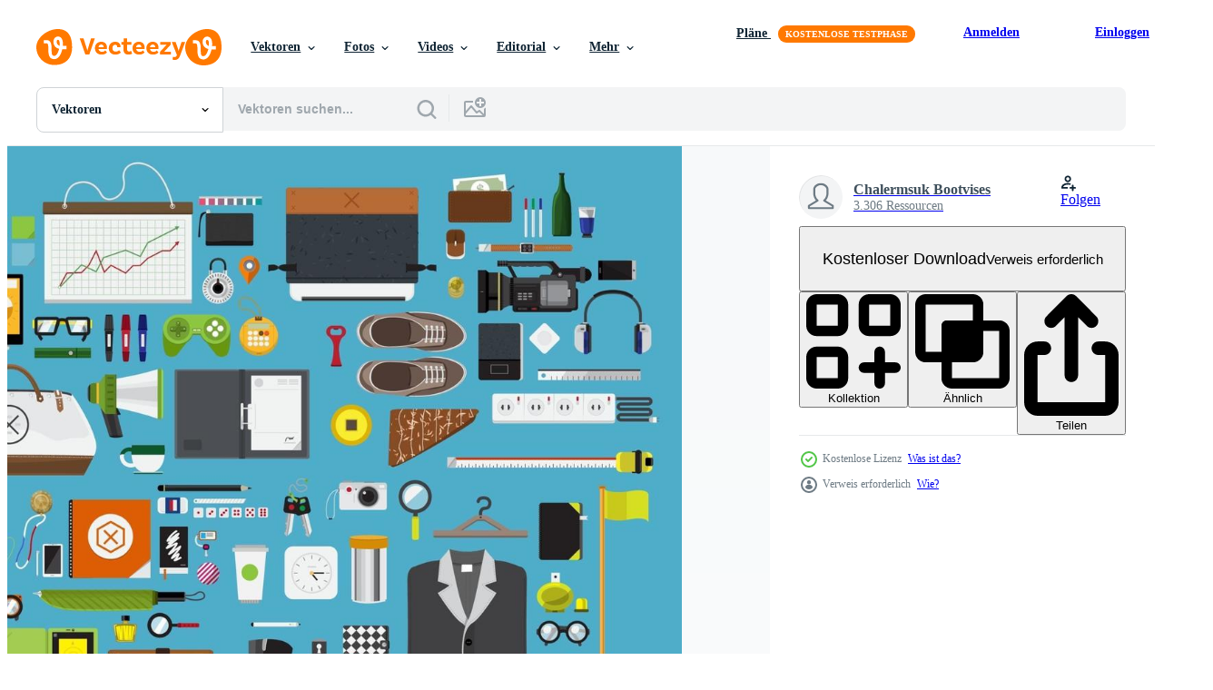

--- FILE ---
content_type: text/html; charset=utf-8
request_url: https://de.vecteezy.com/resources/2178001/show_related_tags_async_content
body_size: 1606
content:
<turbo-frame id="show-related-tags">
  <h2 class="ez-resource-related__header">Verwandte Stichwörter</h2>

    <div class="splide ez-carousel tags-carousel is-ready" style="--carousel_height: 48px; --additional_height: 0px;" data-controller="carousel search-tag" data-bullets="false" data-loop="false" data-arrows="true">
    <div class="splide__track ez-carousel__track" data-carousel-target="track">
      <ul class="splide__list ez-carousel__inner-wrap" data-carousel-target="innerWrap">
        <li class="search-tag splide__slide ez-carousel__slide" data-carousel-target="slide"><a class="search-tag__tag-link ez-btn ez-btn--light" title="hipster" data-action="search-tag#sendClickEvent search-tag#performSearch" data-search-tag-verified="true" data-keyword-location="show" href="/gratis-vektor/hipster">hipster</a></li><li class="search-tag splide__slide ez-carousel__slide" data-carousel-target="slide"><a class="search-tag__tag-link ez-btn ez-btn--light" title="vektor" data-action="search-tag#sendClickEvent search-tag#performSearch" data-search-tag-verified="true" data-keyword-location="show" href="/gratis-vektor/vektor">vektor</a></li><li class="search-tag splide__slide ez-carousel__slide" data-carousel-target="slide"><a class="search-tag__tag-link ez-btn ez-btn--light" title="mode" data-action="search-tag#sendClickEvent search-tag#performSearch" data-search-tag-verified="true" data-keyword-location="show" href="/gratis-vektor/mode">mode</a></li><li class="search-tag splide__slide ez-carousel__slide" data-carousel-target="slide"><a class="search-tag__tag-link ez-btn ez-btn--light" title="briefkopf" data-action="search-tag#sendClickEvent search-tag#performSearch" data-search-tag-verified="true" data-keyword-location="show" href="/gratis-vektor/briefkopf">briefkopf</a></li><li class="search-tag splide__slide ez-carousel__slide" data-carousel-target="slide"><a class="search-tag__tag-link ez-btn ez-btn--light" title="barbier" data-action="search-tag#sendClickEvent search-tag#performSearch" data-search-tag-verified="true" data-keyword-location="show" href="/gratis-vektor/barbier">barbier</a></li><li class="search-tag splide__slide ez-carousel__slide" data-carousel-target="slide"><a class="search-tag__tag-link ez-btn ez-btn--light" title="hintergrund" data-action="search-tag#sendClickEvent search-tag#performSearch" data-search-tag-verified="true" data-keyword-location="show" href="/gratis-vektor/hintergrund">hintergrund</a></li><li class="search-tag splide__slide ez-carousel__slide" data-carousel-target="slide"><a class="search-tag__tag-link ez-btn ez-btn--light" title="design" data-action="search-tag#sendClickEvent search-tag#performSearch" data-search-tag-verified="true" data-keyword-location="show" href="/gratis-vektor/design">design</a></li><li class="search-tag splide__slide ez-carousel__slide" data-carousel-target="slide"><a class="search-tag__tag-link ez-btn ez-btn--light" title="karte" data-action="search-tag#sendClickEvent search-tag#performSearch" data-search-tag-verified="true" data-keyword-location="show" href="/gratis-vektor/karte">karte</a></li><li class="search-tag splide__slide ez-carousel__slide" data-carousel-target="slide"><a class="search-tag__tag-link ez-btn ez-btn--light" title="illustration" data-action="search-tag#sendClickEvent search-tag#performSearch" data-search-tag-verified="true" data-keyword-location="show" href="/gratis-vektor/illustration">illustration</a></li><li class="search-tag splide__slide ez-carousel__slide" data-carousel-target="slide"><a class="search-tag__tag-link ez-btn ez-btn--light" title="isoliert" data-action="search-tag#sendClickEvent search-tag#performSearch" data-search-tag-verified="true" data-keyword-location="show" href="/gratis-vektor/isoliert">isoliert</a></li><li class="search-tag splide__slide ez-carousel__slide" data-carousel-target="slide"><a class="search-tag__tag-link ez-btn ez-btn--light" title="infografik" data-action="search-tag#sendClickEvent search-tag#performSearch" data-search-tag-verified="true" data-keyword-location="show" href="/gratis-vektor/infografik">infografik</a></li><li class="search-tag splide__slide ez-carousel__slide" data-carousel-target="slide"><a class="search-tag__tag-link ez-btn ez-btn--light" title="fahrrad" data-action="search-tag#sendClickEvent search-tag#performSearch" data-search-tag-verified="true" data-keyword-location="show" href="/gratis-vektor/fahrrad">fahrrad</a></li><li class="search-tag splide__slide ez-carousel__slide" data-carousel-target="slide"><a class="search-tag__tag-link ez-btn ez-btn--light" title="symbol" data-action="search-tag#sendClickEvent search-tag#performSearch" data-search-tag-verified="true" data-keyword-location="show" href="/gratis-vektor/symbol">symbol</a></li><li class="search-tag splide__slide ez-carousel__slide" data-carousel-target="slide"><a class="search-tag__tag-link ez-btn ez-btn--light" title="modern" data-action="search-tag#sendClickEvent search-tag#performSearch" data-search-tag-verified="true" data-keyword-location="show" href="/gratis-vektor/modern">modern</a></li><li class="search-tag splide__slide ez-carousel__slide" data-carousel-target="slide"><a class="search-tag__tag-link ez-btn ez-btn--light" title="grafik" data-action="search-tag#sendClickEvent search-tag#performSearch" data-search-tag-verified="true" data-keyword-location="show" href="/gratis-vektor/grafik">grafik</a></li><li class="search-tag splide__slide ez-carousel__slide" data-carousel-target="slide"><a class="search-tag__tag-link ez-btn ez-btn--light" title="branding" data-action="search-tag#sendClickEvent search-tag#performSearch" data-search-tag-verified="true" data-keyword-location="show" href="/gratis-vektor/branding">branding</a></li><li class="search-tag splide__slide ez-carousel__slide" data-carousel-target="slide"><a class="search-tag__tag-link ez-btn ez-btn--light" title="mann" data-action="search-tag#sendClickEvent search-tag#performSearch" data-search-tag-verified="true" data-keyword-location="show" href="/gratis-vektor/mann">mann</a></li><li class="search-tag splide__slide ez-carousel__slide" data-carousel-target="slide"><a class="search-tag__tag-link ez-btn ez-btn--light" title="element" data-action="search-tag#sendClickEvent search-tag#performSearch" data-search-tag-verified="true" data-keyword-location="show" href="/gratis-vektor/element">element</a></li><li class="search-tag splide__slide ez-carousel__slide" data-carousel-target="slide"><a class="search-tag__tag-link ez-btn ez-btn--light" title="grün" data-action="search-tag#sendClickEvent search-tag#performSearch" data-search-tag-verified="true" data-keyword-location="show" href="/gratis-vektor/gr%C3%BCn">grün</a></li><li class="search-tag splide__slide ez-carousel__slide" data-carousel-target="slide"><a class="search-tag__tag-link ez-btn ez-btn--light" title="schwarz" data-action="search-tag#sendClickEvent search-tag#performSearch" data-search-tag-verified="true" data-keyword-location="show" href="/gratis-vektor/schwarz">schwarz</a></li><li class="search-tag splide__slide ez-carousel__slide" data-carousel-target="slide"><a class="search-tag__tag-link ez-btn ez-btn--light" title="einstellen" data-action="search-tag#sendClickEvent search-tag#performSearch" data-search-tag-verified="true" data-keyword-location="show" href="/gratis-vektor/einstellen">einstellen</a></li><li class="search-tag splide__slide ez-carousel__slide" data-carousel-target="slide"><a class="search-tag__tag-link ez-btn ez-btn--light" title="elemente" data-action="search-tag#sendClickEvent search-tag#performSearch" data-search-tag-verified="true" data-keyword-location="show" href="/gratis-vektor/elemente">elemente</a></li><li class="search-tag splide__slide ez-carousel__slide" data-carousel-target="slide"><a class="search-tag__tag-link ez-btn ez-btn--light" title="geschäft" data-action="search-tag#sendClickEvent search-tag#performSearch" data-search-tag-verified="true" data-keyword-location="show" href="/gratis-vektor/gesch%C3%A4ft">geschäft</a></li><li class="search-tag splide__slide ez-carousel__slide" data-carousel-target="slide"><a class="search-tag__tag-link ez-btn ez-btn--light" title="geschenk" data-action="search-tag#sendClickEvent search-tag#performSearch" data-search-tag-verified="true" data-keyword-location="show" href="/gratis-vektor/geschenk">geschenk</a></li><li class="search-tag splide__slide ez-carousel__slide" data-carousel-target="slide"><a class="search-tag__tag-link ez-btn ez-btn--light" title="infografiken" data-action="search-tag#sendClickEvent search-tag#performSearch" data-search-tag-verified="true" data-keyword-location="show" href="/gratis-vektor/infografiken">infografiken</a></li><li class="search-tag splide__slide ez-carousel__slide" data-carousel-target="slide"><a class="search-tag__tag-link ez-btn ez-btn--light" title="jahrgang" data-action="search-tag#sendClickEvent search-tag#performSearch" data-search-tag-verified="true" data-keyword-location="show" href="/gratis-vektor/jahrgang">jahrgang</a></li><li class="search-tag splide__slide ez-carousel__slide" data-carousel-target="slide"><a class="search-tag__tag-link ez-btn ez-btn--light" title="stil" data-action="search-tag#sendClickEvent search-tag#performSearch" data-search-tag-verified="true" data-keyword-location="show" href="/gratis-vektor/stil">stil</a></li><li class="search-tag splide__slide ez-carousel__slide" data-carousel-target="slide"><a class="search-tag__tag-link ez-btn ez-btn--light" title="männer" data-action="search-tag#sendClickEvent search-tag#performSearch" data-search-tag-verified="true" data-keyword-location="show" href="/gratis-vektor/m%C3%A4nner">männer</a></li><li class="search-tag splide__slide ez-carousel__slide" data-carousel-target="slide"><a class="search-tag__tag-link ez-btn ez-btn--light" title="briefumschlag" data-action="search-tag#sendClickEvent search-tag#performSearch" data-search-tag-verified="true" data-keyword-location="show" href="/gratis-vektor/briefumschlag">briefumschlag</a></li><li class="search-tag splide__slide ez-carousel__slide" data-carousel-target="slide"><a class="search-tag__tag-link ez-btn ez-btn--light" title="weiß" data-action="search-tag#sendClickEvent search-tag#performSearch" data-search-tag-verified="true" data-keyword-location="show" href="/gratis-vektor/wei%C3%9F">weiß</a></li>
</ul></div>
    

    <div class="splide__arrows splide__arrows--ltr ez-carousel__arrows"><button class="splide__arrow splide__arrow--prev ez-carousel__arrow ez-carousel__arrow--prev" disabled="disabled" data-carousel-target="arrowPrev" data-test-id="carousel-arrow-prev" data-direction="prev" aria_label="Zurück"><span class="ez-carousel__arrow-wrap"><svg xmlns="http://www.w3.org/2000/svg" viewBox="0 0 5 8" role="img" aria-labelledby="akuq1erul35mx1brbxk37uurlct9pzhu" class="arrow-prev"><desc id="akuq1erul35mx1brbxk37uurlct9pzhu">Zurück</desc><path fill-rule="evenodd" d="M4.707 7.707a1 1 0 0 0 0-1.414L2.414 4l2.293-2.293A1 1 0 0 0 3.293.293l-3 3a1 1 0 0 0 0 1.414l3 3a1 1 0 0 0 1.414 0Z" clip-rule="evenodd"></path></svg>
</span><span class="ez-carousel__gradient"></span></button><button class="splide__arrow splide__arrow--next ez-carousel__arrow ez-carousel__arrow--next" disabled="disabled" data-carousel-target="arrowNext" data-test-id="carousel-arrow-next" data-direction="next" aria_label="Weiter"><span class="ez-carousel__arrow-wrap"><svg xmlns="http://www.w3.org/2000/svg" viewBox="0 0 5 8" role="img" aria-labelledby="a26w1anpetr1h9s6x243u0sywxboaej" class="arrow-next"><desc id="a26w1anpetr1h9s6x243u0sywxboaej">Weiter</desc><path fill-rule="evenodd" d="M.293 7.707a1 1 0 0 1 0-1.414L2.586 4 .293 1.707A1 1 0 0 1 1.707.293l3 3a1 1 0 0 1 0 1.414l-3 3a1 1 0 0 1-1.414 0Z" clip-rule="evenodd"></path></svg>
</span><span class="ez-carousel__gradient"></span></button></div>
</div></turbo-frame>


--- FILE ---
content_type: text/html; charset=utf-8
request_url: https://de.vecteezy.com/resources/2178001/show_related_grids_async_content
body_size: 18844
content:
<turbo-frame id="show-related-resources">
    <div data-conversions-category="Benutzer haben sich auch angesehen">
      <h2 class="ez-resource-related__header">
        Benutzer haben sich auch angesehen
      </h2>

      <ul class="ez-resource-grid ez-resource-grid--main-grid  is-hidden" id="false" data-controller="grid contributor-info" data-grid-track-truncation-value="false" data-max-rows="50" data-row-height="240" data-instant-grid="false" data-truncate-results="false" data-testid="also-viewed-resources" data-labels="editable free" style="--editable: &#39;Bearbeitbar&#39;;--free: &#39;Kostenlos&#39;;">

  <li class="ez-resource-grid__item ez-resource-thumb" data-controller="grid-item-decorator" data-position="{{position}}" data-item-id="696058" data-pro="false" data-grid-target="gridItem" data-w="286" data-h="200" data-grid-item-decorator-free-label-value="Kostenlos" data-action="mouseenter-&gt;grid-item-decorator#hoverThumb:once" data-grid-item-decorator-item-pro-param="Free" data-grid-item-decorator-resource-id-param="696058" data-grid-item-decorator-content-type-param="Content-vector" data-grid-item-decorator-image-src-param="https://static.vecteezy.com/system/resources/previews/000/696/058/non_2x/office-household-objects-collection-vector.jpg" data-grid-item-decorator-pinterest-url-param="https://de.vecteezy.com/vektorkunst/696058-buro-haushaltsgegenstand-sammlung" data-grid-item-decorator-seo-page-description-param="Büro-Haushaltsgegenstand-Sammlung" data-grid-item-decorator-user-id-param="1314576" data-grid-item-decorator-user-display-name-param="Matt Cole" data-grid-item-decorator-avatar-src-param="https://static.vecteezy.com/system/user/avatar/1314576/medium_mgrf.png" data-grid-item-decorator-uploads-path-param="/membros/graphicsrf/uploads">

  <script type="application/ld+json" id="media_schema">
  {"@context":"https://schema.org","@type":"ImageObject","name":"Büro-Haushaltsgegenstand-Sammlung","uploadDate":"2020-02-11T17:30:50-06:00","thumbnailUrl":"https://static.vecteezy.com/ti/gratis-vektor/t1/696058-buro-haushaltsgegenstand-sammlung-kostenlos-vektor.jpg","contentUrl":"https://static.vecteezy.com/ti/gratis-vektor/p1/696058-buro-haushaltsgegenstand-sammlung-kostenlos-vektor.jpg","sourceOrganization":"Vecteezy","license":"https://support.vecteezy.com/de/nieuwe-vecteezy-licenties-ByHivesvt","acquireLicensePage":"https://de.vecteezy.com/vektorkunst/696058-buro-haushaltsgegenstand-sammlung","creator":{"@type":"Person","name":"Matt Cole"},"copyrightNotice":"Matt Cole","creditText":"Vecteezy"}
</script>


<a href="/vektorkunst/696058-buro-haushaltsgegenstand-sammlung" class="ez-resource-thumb__link" title="Büro-Haushaltsgegenstand-Sammlung" style="--height: 200; --width: 286; " data-action="click-&gt;grid#trackResourceClick mouseenter-&gt;grid#trackResourceHover" data-content-type="vector" data-controller="ez-hover-intent" data-previews-srcs="[&quot;https://static.vecteezy.com/ti/gratis-vektor/p1/696058-buro-haushaltsgegenstand-sammlung-kostenlos-vektor.jpg&quot;,&quot;https://static.vecteezy.com/ti/gratis-vektor/p2/696058-buro-haushaltsgegenstand-sammlung-kostenlos-vektor.jpg&quot;]" data-pro="false" data-resource-id="696058" data-grid-item-decorator-target="link">
    <img src="https://static.vecteezy.com/ti/gratis-vektor/t2/696058-buro-haushaltsgegenstand-sammlung-kostenlos-vektor.jpg" srcset="https://static.vecteezy.com/ti/gratis-vektor/t1/696058-buro-haushaltsgegenstand-sammlung-kostenlos-vektor.jpg 2x, https://static.vecteezy.com/ti/gratis-vektor/t2/696058-buro-haushaltsgegenstand-sammlung-kostenlos-vektor.jpg 1x" class="ez-resource-thumb__img" loading="lazy" decoding="async" width="286" height="200" alt="Büro-Haushaltsgegenstand-Sammlung vektor">

</a>

  <div class="ez-resource-thumb__label-wrap"></div>
  

  <div class="ez-resource-thumb__hover-state"></div>
</li><li class="ez-resource-grid__item ez-resource-thumb ez-resource-thumb--pro" data-controller="grid-item-decorator" data-position="{{position}}" data-item-id="11411454" data-pro="true" data-grid-target="gridItem" data-w="391" data-h="200" data-grid-item-decorator-free-label-value="Kostenlos" data-action="mouseenter-&gt;grid-item-decorator#hoverThumb:once" data-grid-item-decorator-item-pro-param="Pro" data-grid-item-decorator-resource-id-param="11411454" data-grid-item-decorator-content-type-param="Content-vector" data-grid-item-decorator-image-src-param="https://static.vecteezy.com/system/resources/previews/011/411/454/non_2x/music-set-icon-design-instrument-and-note-symbol-musical-sign-element-and-isolated-equipment-illustration-sound-object-collection-acoustic-guitar-piano-trumpet-audio-cartoon-entertainment-vector.jpg" data-grid-item-decorator-pinterest-url-param="https://de.vecteezy.com/vektorkunst/[base64]" data-grid-item-decorator-seo-page-description-param="Musik-Set-Icon-Design-Instrument und Notensymbol. musikalisches zeichenelement und lokalisierte ausrüstungsvektorillustration. klangobjektsammlung akustische gitarre, klavier, trompete. Audio-Cartoon-Unterhaltung" data-grid-item-decorator-user-id-param="3560318" data-grid-item-decorator-user-display-name-param="Dzmitry Baranau" data-grid-item-decorator-avatar-src-param="https://static.vecteezy.com/system/user/avatar/3560318/medium_2078643902_huge.jpg" data-grid-item-decorator-uploads-path-param="/membros/dihard909820689/uploads">

  <script type="application/ld+json" id="media_schema">
  {"@context":"https://schema.org","@type":"ImageObject","name":"Musik-Set-Icon-Design-Instrument und Notensymbol. musikalisches zeichenelement und lokalisierte ausrüstungsvektorillustration. klangobjektsammlung akustische gitarre, klavier, trompete. Audio-Cartoon-Unterhaltung","uploadDate":"2022-09-07T17:09:57-05:00","thumbnailUrl":"https://static.vecteezy.com/ti/gratis-vektor/t1/[base64].jpg","contentUrl":"https://static.vecteezy.com/ti/gratis-vektor/p1/[base64].jpg","sourceOrganization":"Vecteezy","license":"https://support.vecteezy.com/de/nieuwe-vecteezy-licenties-ByHivesvt","acquireLicensePage":"https://de.vecteezy.com/vektorkunst/[base64]","creator":{"@type":"Person","name":"Dzmitry Baranau"},"copyrightNotice":"Dzmitry Baranau","creditText":"Vecteezy"}
</script>


<a href="/vektorkunst/[base64]" class="ez-resource-thumb__link" title="Musik-Set-Icon-Design-Instrument und Notensymbol. musikalisches zeichenelement und lokalisierte ausrüstungsvektorillustration. klangobjektsammlung akustische gitarre, klavier, trompete. Audio-Cartoon-Unterhaltung" style="--height: 200; --width: 391; " data-action="click-&gt;grid#trackResourceClick mouseenter-&gt;grid#trackResourceHover" data-content-type="vector" data-controller="ez-hover-intent" data-previews-srcs="[&quot;https://static.vecteezy.com/ti/gratis-vektor/p1/[base64].jpg&quot;,&quot;https://static.vecteezy.com/ti/gratis-vektor/p2/[base64].jpg&quot;]" data-pro="true" data-resource-id="11411454" data-grid-item-decorator-target="link">
    <img src="https://static.vecteezy.com/ti/gratis-vektor/t2/[base64].jpg" srcset="https://static.vecteezy.com/ti/gratis-vektor/t1/[base64].jpg 2x, https://static.vecteezy.com/ti/gratis-vektor/t2/[base64].jpg 1x" class="ez-resource-thumb__img" loading="lazy" decoding="async" width="391" height="200" alt="Musik-Set-Icon-Design-Instrument und Notensymbol. musikalisches zeichenelement und lokalisierte ausrüstungsvektorillustration. klangobjektsammlung akustische gitarre, klavier, trompete. Audio-Cartoon-Unterhaltung vektor">

</a>

  <div class="ez-resource-thumb__label-wrap"></div>
  

  <div class="ez-resource-thumb__hover-state"></div>
</li><li class="ez-resource-grid__item ez-resource-thumb" data-controller="grid-item-decorator" data-position="{{position}}" data-item-id="1132906" data-pro="false" data-grid-target="gridItem" data-w="286" data-h="200" data-grid-item-decorator-free-label-value="Kostenlos" data-action="mouseenter-&gt;grid-item-decorator#hoverThumb:once" data-grid-item-decorator-item-pro-param="Free" data-grid-item-decorator-resource-id-param="1132906" data-grid-item-decorator-content-type-param="Content-vector" data-grid-item-decorator-image-src-param="https://static.vecteezy.com/system/resources/previews/001/132/906/non_2x/assorted-office-home-and-school-objects-vector.jpg" data-grid-item-decorator-pinterest-url-param="https://de.vecteezy.com/vektorkunst/1132906-verschiedene-buro-haus-und-schule-objekte" data-grid-item-decorator-seo-page-description-param="verschiedene Büro-, Wohn- und Schulobjekte" data-grid-item-decorator-user-id-param="1314576" data-grid-item-decorator-user-display-name-param="Matt Cole" data-grid-item-decorator-avatar-src-param="https://static.vecteezy.com/system/user/avatar/1314576/medium_mgrf.png" data-grid-item-decorator-uploads-path-param="/membros/graphicsrf/uploads">

  <script type="application/ld+json" id="media_schema">
  {"@context":"https://schema.org","@type":"ImageObject","name":"verschiedene Büro-, Wohn- und Schulobjekte","uploadDate":"2020-05-22T08:27:02-05:00","thumbnailUrl":"https://static.vecteezy.com/ti/gratis-vektor/t1/1132906-verschiedene-buro-haus-und-schule-objekte-kostenlos-vektor.jpg","contentUrl":"https://static.vecteezy.com/ti/gratis-vektor/p1/1132906-verschiedene-buro-haus-und-schule-objekte-kostenlos-vektor.jpg","sourceOrganization":"Vecteezy","license":"https://support.vecteezy.com/de/nieuwe-vecteezy-licenties-ByHivesvt","acquireLicensePage":"https://de.vecteezy.com/vektorkunst/1132906-verschiedene-buro-haus-und-schule-objekte","creator":{"@type":"Person","name":"Matt Cole"},"copyrightNotice":"Matt Cole","creditText":"Vecteezy"}
</script>


<a href="/vektorkunst/1132906-verschiedene-buro-haus-und-schule-objekte" class="ez-resource-thumb__link" title="verschiedene Büro-, Wohn- und Schulobjekte" style="--height: 200; --width: 286; " data-action="click-&gt;grid#trackResourceClick mouseenter-&gt;grid#trackResourceHover" data-content-type="vector" data-controller="ez-hover-intent" data-previews-srcs="[&quot;https://static.vecteezy.com/ti/gratis-vektor/p1/1132906-verschiedene-buro-haus-und-schule-objekte-kostenlos-vektor.jpg&quot;,&quot;https://static.vecteezy.com/ti/gratis-vektor/p2/1132906-verschiedene-buro-haus-und-schule-objekte-kostenlos-vektor.jpg&quot;]" data-pro="false" data-resource-id="1132906" data-grid-item-decorator-target="link">
    <img src="https://static.vecteezy.com/ti/gratis-vektor/t2/1132906-verschiedene-buro-haus-und-schule-objekte-kostenlos-vektor.jpg" srcset="https://static.vecteezy.com/ti/gratis-vektor/t1/1132906-verschiedene-buro-haus-und-schule-objekte-kostenlos-vektor.jpg 2x, https://static.vecteezy.com/ti/gratis-vektor/t2/1132906-verschiedene-buro-haus-und-schule-objekte-kostenlos-vektor.jpg 1x" class="ez-resource-thumb__img" loading="lazy" decoding="async" width="286" height="200" alt="verschiedene Büro-, Wohn- und Schulobjekte vektor">

</a>

  <div class="ez-resource-thumb__label-wrap"></div>
  

  <div class="ez-resource-thumb__hover-state"></div>
</li><li class="ez-resource-grid__item ez-resource-thumb" data-controller="grid-item-decorator" data-position="{{position}}" data-item-id="693722" data-pro="false" data-grid-target="gridItem" data-w="267" data-h="200" data-grid-item-decorator-free-label-value="Kostenlos" data-action="mouseenter-&gt;grid-item-decorator#hoverThumb:once" data-grid-item-decorator-item-pro-param="Free" data-grid-item-decorator-resource-id-param="693722" data-grid-item-decorator-content-type-param="Content-vector" data-grid-item-decorator-image-src-param="https://static.vecteezy.com/system/resources/previews/000/693/722/non_2x/set-of-food-objects-vector.jpg" data-grid-item-decorator-pinterest-url-param="https://de.vecteezy.com/vektorkunst/693722-set-von-nahrungsmitteln" data-grid-item-decorator-seo-page-description-param="Set von Nahrungsmitteln" data-grid-item-decorator-user-id-param="1314576" data-grid-item-decorator-user-display-name-param="Matt Cole" data-grid-item-decorator-avatar-src-param="https://static.vecteezy.com/system/user/avatar/1314576/medium_mgrf.png" data-grid-item-decorator-uploads-path-param="/membros/graphicsrf/uploads">

  <script type="application/ld+json" id="media_schema">
  {"@context":"https://schema.org","@type":"ImageObject","name":"Set von Nahrungsmitteln","uploadDate":"2020-01-29T23:01:24-06:00","thumbnailUrl":"https://static.vecteezy.com/ti/gratis-vektor/t1/693722-set-von-nahrungsmitteln-kostenlos-vektor.jpg","contentUrl":"https://static.vecteezy.com/ti/gratis-vektor/p1/693722-set-von-nahrungsmitteln-kostenlos-vektor.jpg","sourceOrganization":"Vecteezy","license":"https://support.vecteezy.com/de/nieuwe-vecteezy-licenties-ByHivesvt","acquireLicensePage":"https://de.vecteezy.com/vektorkunst/693722-set-von-nahrungsmitteln","creator":{"@type":"Person","name":"Matt Cole"},"copyrightNotice":"Matt Cole","creditText":"Vecteezy"}
</script>


<a href="/vektorkunst/693722-set-von-nahrungsmitteln" class="ez-resource-thumb__link" title="Set von Nahrungsmitteln" style="--height: 200; --width: 267; " data-action="click-&gt;grid#trackResourceClick mouseenter-&gt;grid#trackResourceHover" data-content-type="vector" data-controller="ez-hover-intent" data-previews-srcs="[&quot;https://static.vecteezy.com/ti/gratis-vektor/p1/693722-set-von-nahrungsmitteln-kostenlos-vektor.jpg&quot;,&quot;https://static.vecteezy.com/ti/gratis-vektor/p2/693722-set-von-nahrungsmitteln-kostenlos-vektor.jpg&quot;]" data-pro="false" data-resource-id="693722" data-grid-item-decorator-target="link">
    <img src="https://static.vecteezy.com/ti/gratis-vektor/t2/693722-set-von-nahrungsmitteln-kostenlos-vektor.jpg" srcset="https://static.vecteezy.com/ti/gratis-vektor/t1/693722-set-von-nahrungsmitteln-kostenlos-vektor.jpg 2x, https://static.vecteezy.com/ti/gratis-vektor/t2/693722-set-von-nahrungsmitteln-kostenlos-vektor.jpg 1x" class="ez-resource-thumb__img" loading="lazy" decoding="async" width="267" height="200" alt="Set von Nahrungsmitteln vektor">

</a>

  <div class="ez-resource-thumb__label-wrap"></div>
  

  <div class="ez-resource-thumb__hover-state"></div>
</li><li class="ez-resource-grid__item ez-resource-thumb" data-controller="grid-item-decorator" data-position="{{position}}" data-item-id="2259671" data-pro="false" data-grid-target="gridItem" data-w="200" data-h="200" data-grid-item-decorator-free-label-value="Kostenlos" data-action="mouseenter-&gt;grid-item-decorator#hoverThumb:once" data-grid-item-decorator-item-pro-param="Free" data-grid-item-decorator-resource-id-param="2259671" data-grid-item-decorator-content-type-param="Content-vector" data-grid-item-decorator-image-src-param="https://static.vecteezy.com/system/resources/previews/002/259/671/non_2x/item-element-stationary-free-vector.jpg" data-grid-item-decorator-pinterest-url-param="https://de.vecteezy.com/vektorkunst/2259671-artikel-element-stationar" data-grid-item-decorator-seo-page-description-param="Artikelelement stationär" data-grid-item-decorator-user-id-param="2312930" data-grid-item-decorator-user-display-name-param="Chalermsuk Bootvises" data-grid-item-decorator-uploads-path-param="/membros/emojoez/uploads">

  <script type="application/ld+json" id="media_schema">
  {"@context":"https://schema.org","@type":"ImageObject","name":"Artikelelement stationär","uploadDate":"2021-04-12T10:41:08-05:00","thumbnailUrl":"https://static.vecteezy.com/ti/gratis-vektor/t1/2259671-artikel-element-stationar-kostenlos-vektor.jpg","contentUrl":"https://static.vecteezy.com/ti/gratis-vektor/p1/2259671-artikel-element-stationar-kostenlos-vektor.jpg","sourceOrganization":"Vecteezy","license":"https://support.vecteezy.com/de/nieuwe-vecteezy-licenties-ByHivesvt","acquireLicensePage":"https://de.vecteezy.com/vektorkunst/2259671-artikel-element-stationar","creator":{"@type":"Person","name":"Chalermsuk Bootvises"},"copyrightNotice":"Chalermsuk Bootvises","creditText":"Vecteezy"}
</script>


<a href="/vektorkunst/2259671-artikel-element-stationar" class="ez-resource-thumb__link" title="Artikelelement stationär" style="--height: 200; --width: 200; " data-action="click-&gt;grid#trackResourceClick mouseenter-&gt;grid#trackResourceHover" data-content-type="vector" data-controller="ez-hover-intent" data-previews-srcs="[&quot;https://static.vecteezy.com/ti/gratis-vektor/p1/2259671-artikel-element-stationar-kostenlos-vektor.jpg&quot;,&quot;https://static.vecteezy.com/ti/gratis-vektor/p2/2259671-artikel-element-stationar-kostenlos-vektor.jpg&quot;]" data-pro="false" data-resource-id="2259671" data-grid-item-decorator-target="link">
    <img src="https://static.vecteezy.com/ti/gratis-vektor/t2/2259671-artikel-element-stationar-kostenlos-vektor.jpg" srcset="https://static.vecteezy.com/ti/gratis-vektor/t1/2259671-artikel-element-stationar-kostenlos-vektor.jpg 2x, https://static.vecteezy.com/ti/gratis-vektor/t2/2259671-artikel-element-stationar-kostenlos-vektor.jpg 1x" class="ez-resource-thumb__img" loading="lazy" decoding="async" width="200" height="200" alt="Artikelelement stationär vektor">

</a>

  <div class="ez-resource-thumb__label-wrap"></div>
  

  <div class="ez-resource-thumb__hover-state"></div>
</li><li class="ez-resource-grid__item ez-resource-thumb" data-controller="grid-item-decorator" data-position="{{position}}" data-item-id="605468" data-pro="false" data-grid-target="gridItem" data-w="356" data-h="200" data-grid-item-decorator-free-label-value="Kostenlos" data-action="mouseenter-&gt;grid-item-decorator#hoverThumb:once" data-grid-item-decorator-item-pro-param="Free" data-grid-item-decorator-resource-id-param="605468" data-grid-item-decorator-content-type-param="Content-vector" data-grid-item-decorator-image-src-param="https://static.vecteezy.com/system/resources/previews/000/605/468/non_2x/set-of-stationary-object-vector.jpg" data-grid-item-decorator-pinterest-url-param="https://de.vecteezy.com/vektorkunst/605468-set-des-stationaren-gegenstandes" data-grid-item-decorator-seo-page-description-param="Set des stationären Gegenstandes" data-grid-item-decorator-user-id-param="1314576" data-grid-item-decorator-user-display-name-param="Matt Cole" data-grid-item-decorator-avatar-src-param="https://static.vecteezy.com/system/user/avatar/1314576/medium_mgrf.png" data-grid-item-decorator-uploads-path-param="/membros/graphicsrf/uploads">

  <script type="application/ld+json" id="media_schema">
  {"@context":"https://schema.org","@type":"ImageObject","name":"Set des stationären Gegenstandes","uploadDate":"2019-06-29T02:27:40-05:00","thumbnailUrl":"https://static.vecteezy.com/ti/gratis-vektor/t1/605468-set-des-stationaren-gegenstandes-kostenlos-vektor.jpg","contentUrl":"https://static.vecteezy.com/ti/gratis-vektor/p1/605468-set-des-stationaren-gegenstandes-kostenlos-vektor.jpg","sourceOrganization":"Vecteezy","license":"https://support.vecteezy.com/de/nieuwe-vecteezy-licenties-ByHivesvt","acquireLicensePage":"https://de.vecteezy.com/vektorkunst/605468-set-des-stationaren-gegenstandes","creator":{"@type":"Person","name":"Matt Cole"},"copyrightNotice":"Matt Cole","creditText":"Vecteezy"}
</script>


<a href="/vektorkunst/605468-set-des-stationaren-gegenstandes" class="ez-resource-thumb__link" title="Set des stationären Gegenstandes" style="--height: 200; --width: 356; " data-action="click-&gt;grid#trackResourceClick mouseenter-&gt;grid#trackResourceHover" data-content-type="vector" data-controller="ez-hover-intent" data-previews-srcs="[&quot;https://static.vecteezy.com/ti/gratis-vektor/p1/605468-set-des-stationaren-gegenstandes-kostenlos-vektor.jpg&quot;,&quot;https://static.vecteezy.com/ti/gratis-vektor/p2/605468-set-des-stationaren-gegenstandes-kostenlos-vektor.jpg&quot;]" data-pro="false" data-resource-id="605468" data-grid-item-decorator-target="link">
    <img src="https://static.vecteezy.com/ti/gratis-vektor/t2/605468-set-des-stationaren-gegenstandes-kostenlos-vektor.jpg" srcset="https://static.vecteezy.com/ti/gratis-vektor/t1/605468-set-des-stationaren-gegenstandes-kostenlos-vektor.jpg 2x, https://static.vecteezy.com/ti/gratis-vektor/t2/605468-set-des-stationaren-gegenstandes-kostenlos-vektor.jpg 1x" class="ez-resource-thumb__img" loading="lazy" decoding="async" width="356" height="200" alt="Set des stationären Gegenstandes vektor">

</a>

  <div class="ez-resource-thumb__label-wrap"></div>
  

  <div class="ez-resource-thumb__hover-state"></div>
</li><li class="ez-resource-grid__item ez-resource-thumb" data-controller="grid-item-decorator" data-position="{{position}}" data-item-id="693503" data-pro="false" data-grid-target="gridItem" data-w="286" data-h="200" data-grid-item-decorator-free-label-value="Kostenlos" data-action="mouseenter-&gt;grid-item-decorator#hoverThumb:once" data-grid-item-decorator-item-pro-param="Free" data-grid-item-decorator-resource-id-param="693503" data-grid-item-decorator-content-type-param="Content-vector" data-grid-item-decorator-image-src-param="https://static.vecteezy.com/system/resources/previews/000/693/503/non_2x/set-of-space-aliens-and-objects-vector.jpg" data-grid-item-decorator-pinterest-url-param="https://de.vecteezy.com/vektorkunst/693503-set-von-ausserirdischen-und-objekten" data-grid-item-decorator-seo-page-description-param="Set von Außerirdischen und Objekten" data-grid-item-decorator-user-id-param="1314576" data-grid-item-decorator-user-display-name-param="Matt Cole" data-grid-item-decorator-avatar-src-param="https://static.vecteezy.com/system/user/avatar/1314576/medium_mgrf.png" data-grid-item-decorator-uploads-path-param="/membros/graphicsrf/uploads">

  <script type="application/ld+json" id="media_schema">
  {"@context":"https://schema.org","@type":"ImageObject","name":"Set von Außerirdischen und Objekten","uploadDate":"2020-01-29T22:08:33-06:00","thumbnailUrl":"https://static.vecteezy.com/ti/gratis-vektor/t1/693503-set-von-ausserirdischen-und-objekten-kostenlos-vektor.jpg","contentUrl":"https://static.vecteezy.com/ti/gratis-vektor/p1/693503-set-von-ausserirdischen-und-objekten-kostenlos-vektor.jpg","sourceOrganization":"Vecteezy","license":"https://support.vecteezy.com/de/nieuwe-vecteezy-licenties-ByHivesvt","acquireLicensePage":"https://de.vecteezy.com/vektorkunst/693503-set-von-ausserirdischen-und-objekten","creator":{"@type":"Person","name":"Matt Cole"},"copyrightNotice":"Matt Cole","creditText":"Vecteezy"}
</script>


<a href="/vektorkunst/693503-set-von-ausserirdischen-und-objekten" class="ez-resource-thumb__link" title="Set von Außerirdischen und Objekten" style="--height: 200; --width: 286; " data-action="click-&gt;grid#trackResourceClick mouseenter-&gt;grid#trackResourceHover" data-content-type="vector" data-controller="ez-hover-intent" data-previews-srcs="[&quot;https://static.vecteezy.com/ti/gratis-vektor/p1/693503-set-von-ausserirdischen-und-objekten-kostenlos-vektor.jpg&quot;,&quot;https://static.vecteezy.com/ti/gratis-vektor/p2/693503-set-von-ausserirdischen-und-objekten-kostenlos-vektor.jpg&quot;]" data-pro="false" data-resource-id="693503" data-grid-item-decorator-target="link">
    <img src="https://static.vecteezy.com/ti/gratis-vektor/t2/693503-set-von-ausserirdischen-und-objekten-kostenlos-vektor.jpg" srcset="https://static.vecteezy.com/ti/gratis-vektor/t1/693503-set-von-ausserirdischen-und-objekten-kostenlos-vektor.jpg 2x, https://static.vecteezy.com/ti/gratis-vektor/t2/693503-set-von-ausserirdischen-und-objekten-kostenlos-vektor.jpg 1x" class="ez-resource-thumb__img" loading="lazy" decoding="async" width="286" height="200" alt="Set von Außerirdischen und Objekten vektor">

</a>

  <div class="ez-resource-thumb__label-wrap"></div>
  

  <div class="ez-resource-thumb__hover-state"></div>
</li><li class="ez-resource-grid__item ez-resource-thumb" data-controller="grid-item-decorator" data-position="{{position}}" data-item-id="1401853" data-pro="false" data-grid-target="gridItem" data-w="231" data-h="200" data-grid-item-decorator-free-label-value="Kostenlos" data-action="mouseenter-&gt;grid-item-decorator#hoverThumb:once" data-grid-item-decorator-item-pro-param="Free" data-grid-item-decorator-resource-id-param="1401853" data-grid-item-decorator-content-type-param="Content-vector" data-grid-item-decorator-image-src-param="https://static.vecteezy.com/system/resources/previews/001/401/853/non_2x/stationary-icon-set-free-vector.jpg" data-grid-item-decorator-pinterest-url-param="https://de.vecteezy.com/vektorkunst/1401853-stationares-icon-set" data-grid-item-decorator-seo-page-description-param="stationäres Icon-Set" data-grid-item-decorator-user-id-param="2312930" data-grid-item-decorator-user-display-name-param="Chalermsuk Bootvises" data-grid-item-decorator-uploads-path-param="/membros/emojoez/uploads">

  <script type="application/ld+json" id="media_schema">
  {"@context":"https://schema.org","@type":"ImageObject","name":"stationäres Icon-Set","uploadDate":"2020-10-26T10:25:53-05:00","thumbnailUrl":"https://static.vecteezy.com/ti/gratis-vektor/t1/1401853-stationares-icon-set-kostenlos-vektor.jpg","contentUrl":"https://static.vecteezy.com/ti/gratis-vektor/p1/1401853-stationares-icon-set-kostenlos-vektor.jpg","sourceOrganization":"Vecteezy","license":"https://support.vecteezy.com/de/nieuwe-vecteezy-licenties-ByHivesvt","acquireLicensePage":"https://de.vecteezy.com/vektorkunst/1401853-stationares-icon-set","creator":{"@type":"Person","name":"Chalermsuk Bootvises"},"copyrightNotice":"Chalermsuk Bootvises","creditText":"Vecteezy"}
</script>


<a href="/vektorkunst/1401853-stationares-icon-set" class="ez-resource-thumb__link" title="stationäres Icon-Set" style="--height: 200; --width: 231; " data-action="click-&gt;grid#trackResourceClick mouseenter-&gt;grid#trackResourceHover" data-content-type="vector" data-controller="ez-hover-intent" data-previews-srcs="[&quot;https://static.vecteezy.com/ti/gratis-vektor/p1/1401853-stationares-icon-set-kostenlos-vektor.jpg&quot;,&quot;https://static.vecteezy.com/ti/gratis-vektor/p2/1401853-stationares-icon-set-kostenlos-vektor.jpg&quot;]" data-pro="false" data-resource-id="1401853" data-grid-item-decorator-target="link">
    <img src="https://static.vecteezy.com/ti/gratis-vektor/t2/1401853-stationares-icon-set-kostenlos-vektor.jpg" srcset="https://static.vecteezy.com/ti/gratis-vektor/t1/1401853-stationares-icon-set-kostenlos-vektor.jpg 2x, https://static.vecteezy.com/ti/gratis-vektor/t2/1401853-stationares-icon-set-kostenlos-vektor.jpg 1x" class="ez-resource-thumb__img" loading="lazy" decoding="async" width="231" height="200" alt="stationäres Icon-Set vektor">

</a>

  <div class="ez-resource-thumb__label-wrap"></div>
  

  <div class="ez-resource-thumb__hover-state"></div>
</li><li class="ez-resource-grid__item ez-resource-thumb" data-controller="grid-item-decorator" data-position="{{position}}" data-item-id="693528" data-pro="false" data-grid-target="gridItem" data-w="286" data-h="200" data-grid-item-decorator-free-label-value="Kostenlos" data-action="mouseenter-&gt;grid-item-decorator#hoverThumb:once" data-grid-item-decorator-item-pro-param="Free" data-grid-item-decorator-resource-id-param="693528" data-grid-item-decorator-content-type-param="Content-vector" data-grid-item-decorator-image-src-param="https://static.vecteezy.com/system/resources/previews/000/693/528/non_2x/set-of-isolated-food-and-desserts-objects-vector.jpg" data-grid-item-decorator-pinterest-url-param="https://de.vecteezy.com/vektorkunst/693528-satz-lokalisierte-lebensmittel-und-nachtischgegenstande" data-grid-item-decorator-seo-page-description-param="Satz lokalisierte Lebensmittel- und Nachtischgegenstände" data-grid-item-decorator-user-id-param="1314576" data-grid-item-decorator-user-display-name-param="Matt Cole" data-grid-item-decorator-avatar-src-param="https://static.vecteezy.com/system/user/avatar/1314576/medium_mgrf.png" data-grid-item-decorator-uploads-path-param="/membros/graphicsrf/uploads">

  <script type="application/ld+json" id="media_schema">
  {"@context":"https://schema.org","@type":"ImageObject","name":"Satz lokalisierte Lebensmittel- und Nachtischgegenstände","uploadDate":"2020-01-29T22:14:45-06:00","thumbnailUrl":"https://static.vecteezy.com/ti/gratis-vektor/t1/693528-satz-lokalisierte-lebensmittel-und-nachtischgegenstande-kostenlos-vektor.jpg","contentUrl":"https://static.vecteezy.com/ti/gratis-vektor/p1/693528-satz-lokalisierte-lebensmittel-und-nachtischgegenstande-kostenlos-vektor.jpg","sourceOrganization":"Vecteezy","license":"https://support.vecteezy.com/de/nieuwe-vecteezy-licenties-ByHivesvt","acquireLicensePage":"https://de.vecteezy.com/vektorkunst/693528-satz-lokalisierte-lebensmittel-und-nachtischgegenstande","creator":{"@type":"Person","name":"Matt Cole"},"copyrightNotice":"Matt Cole","creditText":"Vecteezy"}
</script>


<a href="/vektorkunst/693528-satz-lokalisierte-lebensmittel-und-nachtischgegenstande" class="ez-resource-thumb__link" title="Satz lokalisierte Lebensmittel- und Nachtischgegenstände" style="--height: 200; --width: 286; " data-action="click-&gt;grid#trackResourceClick mouseenter-&gt;grid#trackResourceHover" data-content-type="vector" data-controller="ez-hover-intent" data-previews-srcs="[&quot;https://static.vecteezy.com/ti/gratis-vektor/p1/693528-satz-lokalisierte-lebensmittel-und-nachtischgegenstande-kostenlos-vektor.jpg&quot;,&quot;https://static.vecteezy.com/ti/gratis-vektor/p2/693528-satz-lokalisierte-lebensmittel-und-nachtischgegenstande-kostenlos-vektor.jpg&quot;]" data-pro="false" data-resource-id="693528" data-grid-item-decorator-target="link">
    <img src="https://static.vecteezy.com/ti/gratis-vektor/t2/693528-satz-lokalisierte-lebensmittel-und-nachtischgegenstande-kostenlos-vektor.jpg" srcset="https://static.vecteezy.com/ti/gratis-vektor/t1/693528-satz-lokalisierte-lebensmittel-und-nachtischgegenstande-kostenlos-vektor.jpg 2x, https://static.vecteezy.com/ti/gratis-vektor/t2/693528-satz-lokalisierte-lebensmittel-und-nachtischgegenstande-kostenlos-vektor.jpg 1x" class="ez-resource-thumb__img" loading="lazy" decoding="async" width="286" height="200" alt="Satz lokalisierte Lebensmittel- und Nachtischgegenstände vektor">

</a>

  <div class="ez-resource-thumb__label-wrap"></div>
  

  <div class="ez-resource-thumb__hover-state"></div>
</li><li class="ez-resource-grid__item ez-resource-thumb ez-resource-thumb--pro" data-controller="grid-item-decorator" data-position="{{position}}" data-item-id="1762250" data-pro="true" data-grid-target="gridItem" data-w="208" data-h="200" data-grid-item-decorator-free-label-value="Kostenlos" data-action="mouseenter-&gt;grid-item-decorator#hoverThumb:once" data-grid-item-decorator-item-pro-param="Pro" data-grid-item-decorator-resource-id-param="1762250" data-grid-item-decorator-content-type-param="Content-vector" data-grid-item-decorator-image-src-param="https://static.vecteezy.com/system/resources/previews/001/762/250/non_2x/household-objects-set-vector.jpg" data-grid-item-decorator-pinterest-url-param="https://de.vecteezy.com/vektorkunst/1762250-haushaltsgegenstande-set" data-grid-item-decorator-seo-page-description-param="Haushaltsgegenstände gesetzt" data-grid-item-decorator-user-id-param="2445324" data-grid-item-decorator-user-display-name-param="IMG visuals characters" data-grid-item-decorator-avatar-src-param="https://static.vecteezy.com/system/user/avatar/2445324/medium_IMG-visuals-characters-logo.jpg" data-grid-item-decorator-uploads-path-param="/membros/theimgcharacterlab/uploads">

  <script type="application/ld+json" id="media_schema">
  {"@context":"https://schema.org","@type":"ImageObject","name":"Haushaltsgegenstände gesetzt","uploadDate":"2020-12-09T21:44:34-06:00","thumbnailUrl":"https://static.vecteezy.com/ti/gratis-vektor/t1/1762250-haushaltsgegenstande-set-vektor.jpg","contentUrl":"https://static.vecteezy.com/ti/gratis-vektor/p1/1762250-haushaltsgegenstande-set-vektor.jpg","sourceOrganization":"Vecteezy","license":"https://support.vecteezy.com/de/nieuwe-vecteezy-licenties-ByHivesvt","acquireLicensePage":"https://de.vecteezy.com/vektorkunst/1762250-haushaltsgegenstande-set","creator":{"@type":"Person","name":"IMG visuals characters"},"copyrightNotice":"IMG visuals characters","creditText":"Vecteezy"}
</script>


<a href="/vektorkunst/1762250-haushaltsgegenstande-set" class="ez-resource-thumb__link" title="Haushaltsgegenstände gesetzt" style="--height: 200; --width: 208; " data-action="click-&gt;grid#trackResourceClick mouseenter-&gt;grid#trackResourceHover" data-content-type="vector" data-controller="ez-hover-intent" data-previews-srcs="[&quot;https://static.vecteezy.com/ti/gratis-vektor/p1/1762250-haushaltsgegenstande-set-vektor.jpg&quot;,&quot;https://static.vecteezy.com/ti/gratis-vektor/p2/1762250-haushaltsgegenstande-set-vektor.jpg&quot;]" data-pro="true" data-resource-id="1762250" data-grid-item-decorator-target="link">
    <img src="https://static.vecteezy.com/ti/gratis-vektor/t2/1762250-haushaltsgegenstande-set-vektor.jpg" srcset="https://static.vecteezy.com/ti/gratis-vektor/t1/1762250-haushaltsgegenstande-set-vektor.jpg 2x, https://static.vecteezy.com/ti/gratis-vektor/t2/1762250-haushaltsgegenstande-set-vektor.jpg 1x" class="ez-resource-thumb__img" loading="lazy" decoding="async" width="208" height="200" alt="Haushaltsgegenstände gesetzt vektor">

</a>

  <div class="ez-resource-thumb__label-wrap"></div>
  

  <div class="ez-resource-thumb__hover-state"></div>
</li><li class="ez-resource-grid__item ez-resource-thumb" data-controller="grid-item-decorator" data-position="{{position}}" data-item-id="368627" data-pro="false" data-grid-target="gridItem" data-w="250" data-h="200" data-grid-item-decorator-free-label-value="Kostenlos" data-action="mouseenter-&gt;grid-item-decorator#hoverThumb:once" data-grid-item-decorator-item-pro-param="Free" data-grid-item-decorator-resource-id-param="368627" data-grid-item-decorator-content-type-param="Content-vector" data-grid-item-decorator-image-src-param="https://static.vecteezy.com/system/resources/previews/000/368/627/non_2x/stationary-vector.jpg" data-grid-item-decorator-pinterest-url-param="https://de.vecteezy.com/vektorkunst/368627-stationar" data-grid-item-decorator-seo-page-description-param="Stationär" data-grid-item-decorator-user-id-param="1314576" data-grid-item-decorator-user-display-name-param="Matt Cole" data-grid-item-decorator-avatar-src-param="https://static.vecteezy.com/system/user/avatar/1314576/medium_mgrf.png" data-grid-item-decorator-uploads-path-param="/membros/graphicsrf/uploads">

  <script type="application/ld+json" id="media_schema">
  {"@context":"https://schema.org","@type":"ImageObject","name":"Stationär","uploadDate":"2019-03-28T22:23:05-05:00","thumbnailUrl":"https://static.vecteezy.com/ti/gratis-vektor/t1/368627-stationar-kostenlos-vektor.jpg","contentUrl":"https://static.vecteezy.com/ti/gratis-vektor/p1/368627-stationar-kostenlos-vektor.jpg","sourceOrganization":"Vecteezy","license":"https://support.vecteezy.com/de/nieuwe-vecteezy-licenties-ByHivesvt","acquireLicensePage":"https://de.vecteezy.com/vektorkunst/368627-stationar","creator":{"@type":"Person","name":"Matt Cole"},"copyrightNotice":"Matt Cole","creditText":"Vecteezy"}
</script>


<a href="/vektorkunst/368627-stationar" class="ez-resource-thumb__link" title="Stationär" style="--height: 200; --width: 250; " data-action="click-&gt;grid#trackResourceClick mouseenter-&gt;grid#trackResourceHover" data-content-type="vector" data-controller="ez-hover-intent" data-previews-srcs="[&quot;https://static.vecteezy.com/ti/gratis-vektor/p1/368627-stationar-kostenlos-vektor.jpg&quot;,&quot;https://static.vecteezy.com/ti/gratis-vektor/p2/368627-stationar-kostenlos-vektor.jpg&quot;]" data-pro="false" data-resource-id="368627" data-grid-item-decorator-target="link">
    <img src="https://static.vecteezy.com/ti/gratis-vektor/t2/368627-stationar-kostenlos-vektor.jpg" srcset="https://static.vecteezy.com/ti/gratis-vektor/t1/368627-stationar-kostenlos-vektor.jpg 2x, https://static.vecteezy.com/ti/gratis-vektor/t2/368627-stationar-kostenlos-vektor.jpg 1x" class="ez-resource-thumb__img" loading="lazy" decoding="async" width="250" height="200" alt="Stationär vektor">

</a>

  <div class="ez-resource-thumb__label-wrap"></div>
  

  <div class="ez-resource-thumb__hover-state"></div>
</li><li class="ez-resource-grid__item ez-resource-thumb" data-controller="grid-item-decorator" data-position="{{position}}" data-item-id="14634495" data-pro="false" data-grid-target="gridItem" data-w="447" data-h="200" data-grid-item-decorator-free-label-value="Kostenlos" data-action="mouseenter-&gt;grid-item-decorator#hoverThumb:once" data-grid-item-decorator-item-pro-param="Free" data-grid-item-decorator-resource-id-param="14634495" data-grid-item-decorator-content-type-param="Content-vector" data-grid-item-decorator-image-src-param="https://static.vecteezy.com/system/resources/previews/014/634/495/non_2x/stationery-for-school-and-kids-backpack-free-vector.jpg" data-grid-item-decorator-pinterest-url-param="https://de.vecteezy.com/vektorkunst/14634495-schreibwaren-fur-schule-und-kinderrucksack" data-grid-item-decorator-seo-page-description-param="Schreibwaren für Schule und Kinderrucksack" data-grid-item-decorator-user-id-param="1530916" data-grid-item-decorator-user-display-name-param="Yuliya Pauliukevich" data-grid-item-decorator-avatar-src-param="https://static.vecteezy.com/system/user/avatar/1530916/medium_thumb.jpg" data-grid-item-decorator-uploads-path-param="/membros/klyaksun/uploads">

  <script type="application/ld+json" id="media_schema">
  {"@context":"https://schema.org","@type":"ImageObject","name":"Schreibwaren für Schule und Kinderrucksack","uploadDate":"2022-11-22T10:01:03-06:00","thumbnailUrl":"https://static.vecteezy.com/ti/gratis-vektor/t1/14634495-schreibwaren-fur-schule-und-kinderrucksack-kostenlos-vektor.jpg","contentUrl":"https://static.vecteezy.com/ti/gratis-vektor/p1/14634495-schreibwaren-fur-schule-und-kinderrucksack-kostenlos-vektor.jpg","sourceOrganization":"Vecteezy","license":"https://support.vecteezy.com/de/nieuwe-vecteezy-licenties-ByHivesvt","acquireLicensePage":"https://de.vecteezy.com/vektorkunst/14634495-schreibwaren-fur-schule-und-kinderrucksack","creator":{"@type":"Person","name":"Yuliya Pauliukevich"},"copyrightNotice":"Yuliya Pauliukevich","creditText":"Vecteezy"}
</script>


<a href="/vektorkunst/14634495-schreibwaren-fur-schule-und-kinderrucksack" class="ez-resource-thumb__link" title="Schreibwaren für Schule und Kinderrucksack" style="--height: 200; --width: 447; " data-action="click-&gt;grid#trackResourceClick mouseenter-&gt;grid#trackResourceHover" data-content-type="vector" data-controller="ez-hover-intent" data-previews-srcs="[&quot;https://static.vecteezy.com/ti/gratis-vektor/p1/14634495-schreibwaren-fur-schule-und-kinderrucksack-kostenlos-vektor.jpg&quot;,&quot;https://static.vecteezy.com/ti/gratis-vektor/p2/14634495-schreibwaren-fur-schule-und-kinderrucksack-kostenlos-vektor.jpg&quot;]" data-pro="false" data-resource-id="14634495" data-grid-item-decorator-target="link">
    <img src="https://static.vecteezy.com/ti/gratis-vektor/t2/14634495-schreibwaren-fur-schule-und-kinderrucksack-kostenlos-vektor.jpg" srcset="https://static.vecteezy.com/ti/gratis-vektor/t1/14634495-schreibwaren-fur-schule-und-kinderrucksack-kostenlos-vektor.jpg 2x, https://static.vecteezy.com/ti/gratis-vektor/t2/14634495-schreibwaren-fur-schule-und-kinderrucksack-kostenlos-vektor.jpg 1x" class="ez-resource-thumb__img" loading="lazy" decoding="async" width="447" height="200" alt="Schreibwaren für Schule und Kinderrucksack vektor">

</a>

  <div class="ez-resource-thumb__label-wrap"></div>
  

  <div class="ez-resource-thumb__hover-state"></div>
</li><li class="ez-resource-grid__item ez-resource-thumb ez-resource-thumb--pro" data-controller="grid-item-decorator" data-position="{{position}}" data-item-id="2268059" data-pro="true" data-grid-target="gridItem" data-w="300" data-h="200" data-grid-item-decorator-free-label-value="Kostenlos" data-action="mouseenter-&gt;grid-item-decorator#hoverThumb:once" data-grid-item-decorator-item-pro-param="Pro" data-grid-item-decorator-resource-id-param="2268059" data-grid-item-decorator-content-type-param="Content-vector" data-grid-item-decorator-image-src-param="https://static.vecteezy.com/system/resources/previews/002/268/059/non_2x/hello-summer-collection-set-flat-design-on-white-background-colorful-summer-symbols-and-objects-vector.jpg" data-grid-item-decorator-pinterest-url-param="https://de.vecteezy.com/vektorkunst/2268059-hallo-sommer-kollektion-set-flach-design-auf-weiss-hintergrund-bunte-sommer-symbole-und-objekte" data-grid-item-decorator-seo-page-description-param="Hallo Sommerkollektion stellte flaches Design auf weißem Hintergrund ein. bunte Sommersymbole und -objekte." data-grid-item-decorator-user-id-param="2181808" data-grid-item-decorator-user-display-name-param="khanisorn chalermchan" data-grid-item-decorator-avatar-src-param="https://static.vecteezy.com/system/user/avatar/2181808/medium_1063oo28436531819827408_n.jpg" data-grid-item-decorator-uploads-path-param="/membros/prince4_818013/uploads">

  <script type="application/ld+json" id="media_schema">
  {"@context":"https://schema.org","@type":"ImageObject","name":"Hallo Sommerkollektion stellte flaches Design auf weißem Hintergrund ein. bunte Sommersymbole und -objekte.","uploadDate":"2021-04-13T13:34:05-05:00","thumbnailUrl":"https://static.vecteezy.com/ti/gratis-vektor/t1/2268059-hallo-sommer-kollektion-set-flach-design-auf-weiss-hintergrund-bunte-sommer-symbole-und-objekte-vektor.jpg","contentUrl":"https://static.vecteezy.com/ti/gratis-vektor/p1/2268059-hallo-sommer-kollektion-set-flach-design-auf-weiss-hintergrund-bunte-sommer-symbole-und-objekte-vektor.jpg","sourceOrganization":"Vecteezy","license":"https://support.vecteezy.com/de/nieuwe-vecteezy-licenties-ByHivesvt","acquireLicensePage":"https://de.vecteezy.com/vektorkunst/2268059-hallo-sommer-kollektion-set-flach-design-auf-weiss-hintergrund-bunte-sommer-symbole-und-objekte","creator":{"@type":"Person","name":"khanisorn chalermchan"},"copyrightNotice":"khanisorn chalermchan","creditText":"Vecteezy"}
</script>


<a href="/vektorkunst/2268059-hallo-sommer-kollektion-set-flach-design-auf-weiss-hintergrund-bunte-sommer-symbole-und-objekte" class="ez-resource-thumb__link" title="Hallo Sommerkollektion stellte flaches Design auf weißem Hintergrund ein. bunte Sommersymbole und -objekte." style="--height: 200; --width: 300; " data-action="click-&gt;grid#trackResourceClick mouseenter-&gt;grid#trackResourceHover" data-content-type="vector" data-controller="ez-hover-intent" data-previews-srcs="[&quot;https://static.vecteezy.com/ti/gratis-vektor/p1/2268059-hallo-sommer-kollektion-set-flach-design-auf-weiss-hintergrund-bunte-sommer-symbole-und-objekte-vektor.jpg&quot;,&quot;https://static.vecteezy.com/ti/gratis-vektor/p2/2268059-hallo-sommer-kollektion-set-flach-design-auf-weiss-hintergrund-bunte-sommer-symbole-und-objekte-vektor.jpg&quot;]" data-pro="true" data-resource-id="2268059" data-grid-item-decorator-target="link">
    <img src="https://static.vecteezy.com/ti/gratis-vektor/t2/2268059-hallo-sommer-kollektion-set-flach-design-auf-weiss-hintergrund-bunte-sommer-symbole-und-objekte-vektor.jpg" srcset="https://static.vecteezy.com/ti/gratis-vektor/t1/2268059-hallo-sommer-kollektion-set-flach-design-auf-weiss-hintergrund-bunte-sommer-symbole-und-objekte-vektor.jpg 2x, https://static.vecteezy.com/ti/gratis-vektor/t2/2268059-hallo-sommer-kollektion-set-flach-design-auf-weiss-hintergrund-bunte-sommer-symbole-und-objekte-vektor.jpg 1x" class="ez-resource-thumb__img" loading="lazy" decoding="async" width="300" height="200" alt="Hallo Sommerkollektion stellte flaches Design auf weißem Hintergrund ein. bunte Sommersymbole und -objekte. vektor">

</a>

  <div class="ez-resource-thumb__label-wrap"></div>
  

  <div class="ez-resource-thumb__hover-state"></div>
</li><li class="ez-resource-grid__item ez-resource-thumb" data-controller="grid-item-decorator" data-position="{{position}}" data-item-id="1500832" data-pro="false" data-grid-target="gridItem" data-w="195" data-h="200" data-grid-item-decorator-free-label-value="Kostenlos" data-action="mouseenter-&gt;grid-item-decorator#hoverThumb:once" data-grid-item-decorator-item-pro-param="Free" data-grid-item-decorator-resource-id-param="1500832" data-grid-item-decorator-content-type-param="Content-vector" data-grid-item-decorator-image-src-param="https://static.vecteezy.com/system/resources/previews/001/500/832/non_2x/set-of-stationary-tools-and-school-free-vector.jpg" data-grid-item-decorator-pinterest-url-param="https://de.vecteezy.com/vektorkunst/1500832-set-of-stationare-werkzeuge-und-schule" data-grid-item-decorator-seo-page-description-param="Satz stationäre Werkzeuge und Schule" data-grid-item-decorator-user-id-param="1314576" data-grid-item-decorator-user-display-name-param="Matt Cole" data-grid-item-decorator-avatar-src-param="https://static.vecteezy.com/system/user/avatar/1314576/medium_mgrf.png" data-grid-item-decorator-uploads-path-param="/membros/graphicsrf/uploads">

  <script type="application/ld+json" id="media_schema">
  {"@context":"https://schema.org","@type":"ImageObject","name":"Satz stationäre Werkzeuge und Schule","uploadDate":"2020-11-24T06:45:22-06:00","thumbnailUrl":"https://static.vecteezy.com/ti/gratis-vektor/t1/1500832-set-of-stationare-werkzeuge-und-schule-kostenlos-vektor.jpg","contentUrl":"https://static.vecteezy.com/ti/gratis-vektor/p1/1500832-set-of-stationare-werkzeuge-und-schule-kostenlos-vektor.jpg","sourceOrganization":"Vecteezy","license":"https://support.vecteezy.com/de/nieuwe-vecteezy-licenties-ByHivesvt","acquireLicensePage":"https://de.vecteezy.com/vektorkunst/1500832-set-of-stationare-werkzeuge-und-schule","creator":{"@type":"Person","name":"Matt Cole"},"copyrightNotice":"Matt Cole","creditText":"Vecteezy"}
</script>


<a href="/vektorkunst/1500832-set-of-stationare-werkzeuge-und-schule" class="ez-resource-thumb__link" title="Satz stationäre Werkzeuge und Schule" style="--height: 200; --width: 195; " data-action="click-&gt;grid#trackResourceClick mouseenter-&gt;grid#trackResourceHover" data-content-type="vector" data-controller="ez-hover-intent" data-previews-srcs="[&quot;https://static.vecteezy.com/ti/gratis-vektor/p1/1500832-set-of-stationare-werkzeuge-und-schule-kostenlos-vektor.jpg&quot;,&quot;https://static.vecteezy.com/ti/gratis-vektor/p2/1500832-set-of-stationare-werkzeuge-und-schule-kostenlos-vektor.jpg&quot;]" data-pro="false" data-resource-id="1500832" data-grid-item-decorator-target="link">
    <img src="https://static.vecteezy.com/ti/gratis-vektor/t2/1500832-set-of-stationare-werkzeuge-und-schule-kostenlos-vektor.jpg" srcset="https://static.vecteezy.com/ti/gratis-vektor/t1/1500832-set-of-stationare-werkzeuge-und-schule-kostenlos-vektor.jpg 2x, https://static.vecteezy.com/ti/gratis-vektor/t2/1500832-set-of-stationare-werkzeuge-und-schule-kostenlos-vektor.jpg 1x" class="ez-resource-thumb__img" loading="lazy" decoding="async" width="195" height="200" alt="Satz stationäre Werkzeuge und Schule vektor">

</a>

  <div class="ez-resource-thumb__label-wrap"></div>
  

  <div class="ez-resource-thumb__hover-state"></div>
</li><li class="ez-resource-grid__item ez-resource-thumb" data-controller="grid-item-decorator" data-position="{{position}}" data-item-id="6560969" data-pro="false" data-grid-target="gridItem" data-w="200" data-h="200" data-grid-item-decorator-free-label-value="Kostenlos" data-action="mouseenter-&gt;grid-item-decorator#hoverThumb:once" data-grid-item-decorator-item-pro-param="Free" data-grid-item-decorator-resource-id-param="6560969" data-grid-item-decorator-content-type-param="Content-vector" data-grid-item-decorator-image-src-param="https://static.vecteezy.com/system/resources/previews/006/560/969/non_2x/office-equipment-design-in-flat-style-free-vector.jpg" data-grid-item-decorator-pinterest-url-param="https://de.vecteezy.com/vektorkunst/6560969-buroausstattung-design-in-flat-style" data-grid-item-decorator-seo-page-description-param="büroausstattung design im flachen stil" data-grid-item-decorator-user-id-param="5710039" data-grid-item-decorator-user-display-name-param="gloryvector " data-grid-item-decorator-avatar-src-param="https://static.vecteezy.com/system/user/avatar/5710039/medium_JK_-_01-05.jpg" data-grid-item-decorator-uploads-path-param="/membros/gloryvector/uploads">

  <script type="application/ld+json" id="media_schema">
  {"@context":"https://schema.org","@type":"ImageObject","name":"büroausstattung design im flachen stil","uploadDate":"2022-03-16T13:41:30-05:00","thumbnailUrl":"https://static.vecteezy.com/ti/gratis-vektor/t1/6560969-buroausstattung-design-in-flat-style-kostenlos-vektor.jpg","contentUrl":"https://static.vecteezy.com/ti/gratis-vektor/p1/6560969-buroausstattung-design-in-flat-style-kostenlos-vektor.jpg","sourceOrganization":"Vecteezy","license":"https://support.vecteezy.com/de/nieuwe-vecteezy-licenties-ByHivesvt","acquireLicensePage":"https://de.vecteezy.com/vektorkunst/6560969-buroausstattung-design-in-flat-style","creator":{"@type":"Person","name":"gloryvector "},"copyrightNotice":"gloryvector ","creditText":"Vecteezy"}
</script>


<a href="/vektorkunst/6560969-buroausstattung-design-in-flat-style" class="ez-resource-thumb__link" title="büroausstattung design im flachen stil" style="--height: 200; --width: 200; " data-action="click-&gt;grid#trackResourceClick mouseenter-&gt;grid#trackResourceHover" data-content-type="vector" data-controller="ez-hover-intent" data-previews-srcs="[&quot;https://static.vecteezy.com/ti/gratis-vektor/p1/6560969-buroausstattung-design-in-flat-style-kostenlos-vektor.jpg&quot;,&quot;https://static.vecteezy.com/ti/gratis-vektor/p2/6560969-buroausstattung-design-in-flat-style-kostenlos-vektor.jpg&quot;]" data-pro="false" data-resource-id="6560969" data-grid-item-decorator-target="link">
    <img src="https://static.vecteezy.com/ti/gratis-vektor/t2/6560969-buroausstattung-design-in-flat-style-kostenlos-vektor.jpg" srcset="https://static.vecteezy.com/ti/gratis-vektor/t1/6560969-buroausstattung-design-in-flat-style-kostenlos-vektor.jpg 2x, https://static.vecteezy.com/ti/gratis-vektor/t2/6560969-buroausstattung-design-in-flat-style-kostenlos-vektor.jpg 1x" class="ez-resource-thumb__img" loading="lazy" decoding="async" width="200" height="200" alt="büroausstattung design im flachen stil vektor">

</a>

  <div class="ez-resource-thumb__label-wrap"></div>
  

  <div class="ez-resource-thumb__hover-state"></div>
</li><li class="ez-resource-grid__item ez-resource-thumb" data-controller="grid-item-decorator" data-position="{{position}}" data-item-id="100101" data-pro="false" data-grid-target="gridItem" data-w="286" data-h="200" data-grid-item-decorator-free-label-value="Kostenlos" data-action="mouseenter-&gt;grid-item-decorator#hoverThumb:once" data-grid-item-decorator-item-pro-param="Free" data-grid-item-decorator-resource-id-param="100101" data-grid-item-decorator-content-type-param="Content-vector" data-grid-item-decorator-image-src-param="https://static.vecteezy.com/system/resources/previews/000/100/101/non_2x/phone-accessories-vector.jpg" data-grid-item-decorator-pinterest-url-param="https://de.vecteezy.com/vektorkunst/100101-telefon-zubehor" data-grid-item-decorator-seo-page-description-param="Telefon Zubehör" data-grid-item-decorator-user-id-param="1064676" data-grid-item-decorator-user-display-name-param="Miguel Angel" data-grid-item-decorator-uploads-path-param="/membros/miguelap/uploads">

  <script type="application/ld+json" id="media_schema">
  {"@context":"https://schema.org","@type":"ImageObject","name":"Telefon Zubehör","uploadDate":"2015-11-18T19:46:18-06:00","thumbnailUrl":"https://static.vecteezy.com/ti/gratis-vektor/t1/100101-telefon-zubehor-kostenlos-vektor.jpg","contentUrl":"https://static.vecteezy.com/ti/gratis-vektor/p1/100101-telefon-zubehor-kostenlos-vektor.jpg","sourceOrganization":"Vecteezy","license":"https://support.vecteezy.com/de/nieuwe-vecteezy-licenties-ByHivesvt","acquireLicensePage":"https://de.vecteezy.com/vektorkunst/100101-telefon-zubehor","creator":{"@type":"Person","name":"Miguel Angel"},"copyrightNotice":"Miguel Angel","creditText":"Vecteezy"}
</script>


<a href="/vektorkunst/100101-telefon-zubehor" class="ez-resource-thumb__link" title="Telefon Zubehör" style="--height: 200; --width: 286; " data-action="click-&gt;grid#trackResourceClick mouseenter-&gt;grid#trackResourceHover" data-content-type="vector" data-controller="ez-hover-intent" data-previews-srcs="[&quot;https://static.vecteezy.com/ti/gratis-vektor/p1/100101-telefon-zubehor-kostenlos-vektor.jpg&quot;,&quot;https://static.vecteezy.com/ti/gratis-vektor/p2/100101-telefon-zubehor-kostenlos-vektor.jpg&quot;]" data-pro="false" data-resource-id="100101" data-grid-item-decorator-target="link">
    <img src="https://static.vecteezy.com/ti/gratis-vektor/t2/100101-telefon-zubehor-kostenlos-vektor.jpg" srcset="https://static.vecteezy.com/ti/gratis-vektor/t1/100101-telefon-zubehor-kostenlos-vektor.jpg 2x, https://static.vecteezy.com/ti/gratis-vektor/t2/100101-telefon-zubehor-kostenlos-vektor.jpg 1x" class="ez-resource-thumb__img" loading="lazy" decoding="async" width="286" height="200" alt="Telefon Zubehör vektor">

</a>

  <div class="ez-resource-thumb__label-wrap"></div>
  

  <div class="ez-resource-thumb__hover-state"></div>
</li><li class="ez-resource-grid__item ez-resource-thumb" data-controller="grid-item-decorator" data-position="{{position}}" data-item-id="6771266" data-pro="false" data-grid-target="gridItem" data-w="248" data-h="200" data-grid-item-decorator-free-label-value="Kostenlos" data-action="mouseenter-&gt;grid-item-decorator#hoverThumb:once" data-grid-item-decorator-item-pro-param="Free" data-grid-item-decorator-resource-id-param="6771266" data-grid-item-decorator-content-type-param="Content-vector" data-grid-item-decorator-image-src-param="https://static.vecteezy.com/system/resources/previews/006/771/266/non_2x/medieval-characters-buildings-set-free-vector.jpg" data-grid-item-decorator-pinterest-url-param="https://de.vecteezy.com/vektorkunst/6771266-mittelalterliche-charaktere-gebaude-set" data-grid-item-decorator-seo-page-description-param="mittelalterliche charaktere gebäude gesetzt" data-grid-item-decorator-user-id-param="1314576" data-grid-item-decorator-user-display-name-param="Matt Cole" data-grid-item-decorator-avatar-src-param="https://static.vecteezy.com/system/user/avatar/1314576/medium_mgrf.png" data-grid-item-decorator-uploads-path-param="/membros/graphicsrf/uploads">

  <script type="application/ld+json" id="media_schema">
  {"@context":"https://schema.org","@type":"ImageObject","name":"mittelalterliche charaktere gebäude gesetzt","uploadDate":"2022-03-25T15:00:38-05:00","thumbnailUrl":"https://static.vecteezy.com/ti/gratis-vektor/t1/6771266-mittelalterliche-charaktere-gebaude-set-kostenlos-vektor.jpg","contentUrl":"https://static.vecteezy.com/ti/gratis-vektor/p1/6771266-mittelalterliche-charaktere-gebaude-set-kostenlos-vektor.jpg","sourceOrganization":"Vecteezy","license":"https://support.vecteezy.com/de/nieuwe-vecteezy-licenties-ByHivesvt","acquireLicensePage":"https://de.vecteezy.com/vektorkunst/6771266-mittelalterliche-charaktere-gebaude-set","creator":{"@type":"Person","name":"Matt Cole"},"copyrightNotice":"Matt Cole","creditText":"Vecteezy"}
</script>


<a href="/vektorkunst/6771266-mittelalterliche-charaktere-gebaude-set" class="ez-resource-thumb__link" title="mittelalterliche charaktere gebäude gesetzt" style="--height: 200; --width: 248; " data-action="click-&gt;grid#trackResourceClick mouseenter-&gt;grid#trackResourceHover" data-content-type="vector" data-controller="ez-hover-intent" data-previews-srcs="[&quot;https://static.vecteezy.com/ti/gratis-vektor/p1/6771266-mittelalterliche-charaktere-gebaude-set-kostenlos-vektor.jpg&quot;,&quot;https://static.vecteezy.com/ti/gratis-vektor/p2/6771266-mittelalterliche-charaktere-gebaude-set-kostenlos-vektor.jpg&quot;]" data-pro="false" data-resource-id="6771266" data-grid-item-decorator-target="link">
    <img src="https://static.vecteezy.com/ti/gratis-vektor/t2/6771266-mittelalterliche-charaktere-gebaude-set-kostenlos-vektor.jpg" srcset="https://static.vecteezy.com/ti/gratis-vektor/t1/6771266-mittelalterliche-charaktere-gebaude-set-kostenlos-vektor.jpg 2x, https://static.vecteezy.com/ti/gratis-vektor/t2/6771266-mittelalterliche-charaktere-gebaude-set-kostenlos-vektor.jpg 1x" class="ez-resource-thumb__img" loading="lazy" decoding="async" width="248" height="200" alt="mittelalterliche charaktere gebäude gesetzt vektor">

</a>

  <div class="ez-resource-thumb__label-wrap"></div>
  

  <div class="ez-resource-thumb__hover-state"></div>
</li><li class="ez-resource-grid__item ez-resource-thumb" data-controller="grid-item-decorator" data-position="{{position}}" data-item-id="14603047" data-pro="false" data-grid-target="gridItem" data-w="371" data-h="200" data-grid-item-decorator-free-label-value="Kostenlos" data-action="mouseenter-&gt;grid-item-decorator#hoverThumb:once" data-grid-item-decorator-item-pro-param="Free" data-grid-item-decorator-resource-id-param="14603047" data-grid-item-decorator-content-type-param="Content-vector" data-grid-item-decorator-image-src-param="https://static.vecteezy.com/system/resources/previews/014/603/047/non_2x/school-poster-with-stationery-education-supplies-free-vector.jpg" data-grid-item-decorator-pinterest-url-param="https://de.vecteezy.com/vektorkunst/14603047-schulplakat-mit-schreibwaren-bildungsbedarf" data-grid-item-decorator-seo-page-description-param="schulplakat mit schreibwaren, bildungsbedarf" data-grid-item-decorator-user-id-param="1530916" data-grid-item-decorator-user-display-name-param="Yuliya Pauliukevich" data-grid-item-decorator-avatar-src-param="https://static.vecteezy.com/system/user/avatar/1530916/medium_thumb.jpg" data-grid-item-decorator-uploads-path-param="/membros/klyaksun/uploads">

  <script type="application/ld+json" id="media_schema">
  {"@context":"https://schema.org","@type":"ImageObject","name":"schulplakat mit schreibwaren, bildungsbedarf","uploadDate":"2022-11-21T21:19:17-06:00","thumbnailUrl":"https://static.vecteezy.com/ti/gratis-vektor/t1/14603047-schulplakat-mit-schreibwaren-bildungsbedarf-kostenlos-vektor.jpg","contentUrl":"https://static.vecteezy.com/ti/gratis-vektor/p1/14603047-schulplakat-mit-schreibwaren-bildungsbedarf-kostenlos-vektor.jpg","sourceOrganization":"Vecteezy","license":"https://support.vecteezy.com/de/nieuwe-vecteezy-licenties-ByHivesvt","acquireLicensePage":"https://de.vecteezy.com/vektorkunst/14603047-schulplakat-mit-schreibwaren-bildungsbedarf","creator":{"@type":"Person","name":"Yuliya Pauliukevich"},"copyrightNotice":"Yuliya Pauliukevich","creditText":"Vecteezy"}
</script>


<a href="/vektorkunst/14603047-schulplakat-mit-schreibwaren-bildungsbedarf" class="ez-resource-thumb__link" title="schulplakat mit schreibwaren, bildungsbedarf" style="--height: 200; --width: 371; " data-action="click-&gt;grid#trackResourceClick mouseenter-&gt;grid#trackResourceHover" data-content-type="vector" data-controller="ez-hover-intent" data-previews-srcs="[&quot;https://static.vecteezy.com/ti/gratis-vektor/p1/14603047-schulplakat-mit-schreibwaren-bildungsbedarf-kostenlos-vektor.jpg&quot;,&quot;https://static.vecteezy.com/ti/gratis-vektor/p2/14603047-schulplakat-mit-schreibwaren-bildungsbedarf-kostenlos-vektor.jpg&quot;]" data-pro="false" data-resource-id="14603047" data-grid-item-decorator-target="link">
    <img src="https://static.vecteezy.com/ti/gratis-vektor/t2/14603047-schulplakat-mit-schreibwaren-bildungsbedarf-kostenlos-vektor.jpg" srcset="https://static.vecteezy.com/ti/gratis-vektor/t1/14603047-schulplakat-mit-schreibwaren-bildungsbedarf-kostenlos-vektor.jpg 2x, https://static.vecteezy.com/ti/gratis-vektor/t2/14603047-schulplakat-mit-schreibwaren-bildungsbedarf-kostenlos-vektor.jpg 1x" class="ez-resource-thumb__img" loading="lazy" decoding="async" width="371" height="200" alt="schulplakat mit schreibwaren, bildungsbedarf vektor">

</a>

  <div class="ez-resource-thumb__label-wrap"></div>
  

  <div class="ez-resource-thumb__hover-state"></div>
</li><li class="ez-resource-grid__item ez-resource-thumb ez-resource-thumb--pro" data-controller="grid-item-decorator" data-position="{{position}}" data-item-id="5353914" data-pro="true" data-grid-target="gridItem" data-w="200" data-h="200" data-grid-item-decorator-free-label-value="Kostenlos" data-action="mouseenter-&gt;grid-item-decorator#hoverThumb:once" data-grid-item-decorator-item-pro-param="Pro" data-grid-item-decorator-resource-id-param="5353914" data-grid-item-decorator-content-type-param="Content-vector" data-grid-item-decorator-image-src-param="https://static.vecteezy.com/system/resources/previews/005/353/914/non_2x/illustration-graphic-of-getting-an-idea-perfect-for-science-poster-presentation-object-knowledge-video-etc-vector.jpg" data-grid-item-decorator-pinterest-url-param="https://de.vecteezy.com/vektorkunst/5353914-illustration-vektorgrafik-von-einer-idee-entwickeln-perfekt-fur-die-wissenschaft-poster-prasentation-objekt-wissen-video-etc" data-grid-item-decorator-seo-page-description-param="Abbildung Vektorgrafik des Erhaltens einer Idee. perfekt für Wissenschaftsposter, Präsentationsobjekt, Wissensvideo etc." data-grid-item-decorator-user-id-param="6172083" data-grid-item-decorator-user-display-name-param="Humam Naufal" data-grid-item-decorator-avatar-src-param="https://static.vecteezy.com/system/user/avatar/6172083/medium_Naruto_PP.JPG" data-grid-item-decorator-uploads-path-param="/membros/nahumam/uploads">

  <script type="application/ld+json" id="media_schema">
  {"@context":"https://schema.org","@type":"ImageObject","name":"Abbildung Vektorgrafik des Erhaltens einer Idee. perfekt für Wissenschaftsposter, Präsentationsobjekt, Wissensvideo etc.","uploadDate":"2022-01-25T14:45:01-06:00","thumbnailUrl":"https://static.vecteezy.com/ti/gratis-vektor/t1/5353914-illustrationgrafik-von-einer-idee-entwickeln-perfekt-fur-die-wissenschaft-poster-prasentation-objekt-wissen-video-etc-vektor.jpg","contentUrl":"https://static.vecteezy.com/ti/gratis-vektor/p1/5353914-illustrationgrafik-von-einer-idee-entwickeln-perfekt-fur-die-wissenschaft-poster-prasentation-objekt-wissen-video-etc-vektor.jpg","sourceOrganization":"Vecteezy","license":"https://support.vecteezy.com/de/nieuwe-vecteezy-licenties-ByHivesvt","acquireLicensePage":"https://de.vecteezy.com/vektorkunst/5353914-illustration-vektorgrafik-von-einer-idee-entwickeln-perfekt-fur-die-wissenschaft-poster-prasentation-objekt-wissen-video-etc","creator":{"@type":"Person","name":"Humam Naufal"},"copyrightNotice":"Humam Naufal","creditText":"Vecteezy"}
</script>


<a href="/vektorkunst/5353914-illustration-vektorgrafik-von-einer-idee-entwickeln-perfekt-fur-die-wissenschaft-poster-prasentation-objekt-wissen-video-etc" class="ez-resource-thumb__link" title="Abbildung Vektorgrafik des Erhaltens einer Idee. perfekt für Wissenschaftsposter, Präsentationsobjekt, Wissensvideo etc." style="--height: 200; --width: 200; " data-action="click-&gt;grid#trackResourceClick mouseenter-&gt;grid#trackResourceHover" data-content-type="vector" data-controller="ez-hover-intent" data-previews-srcs="[&quot;https://static.vecteezy.com/ti/gratis-vektor/p1/5353914-illustrationgrafik-von-einer-idee-entwickeln-perfekt-fur-die-wissenschaft-poster-prasentation-objekt-wissen-video-etc-vektor.jpg&quot;,&quot;https://static.vecteezy.com/ti/gratis-vektor/p2/5353914-illustrationgrafik-von-einer-idee-entwickeln-perfekt-fur-die-wissenschaft-poster-prasentation-objekt-wissen-video-etc-vektor.jpg&quot;]" data-pro="true" data-resource-id="5353914" data-grid-item-decorator-target="link">
    <img src="https://static.vecteezy.com/ti/gratis-vektor/t2/5353914-illustrationgrafik-von-einer-idee-entwickeln-perfekt-fur-die-wissenschaft-poster-prasentation-objekt-wissen-video-etc-vektor.jpg" srcset="https://static.vecteezy.com/ti/gratis-vektor/t1/5353914-illustrationgrafik-von-einer-idee-entwickeln-perfekt-fur-die-wissenschaft-poster-prasentation-objekt-wissen-video-etc-vektor.jpg 2x, https://static.vecteezy.com/ti/gratis-vektor/t2/5353914-illustrationgrafik-von-einer-idee-entwickeln-perfekt-fur-die-wissenschaft-poster-prasentation-objekt-wissen-video-etc-vektor.jpg 1x" class="ez-resource-thumb__img" loading="lazy" decoding="async" width="200" height="200" alt="Abbildung Vektorgrafik des Erhaltens einer Idee. perfekt für Wissenschaftsposter, Präsentationsobjekt, Wissensvideo etc. vektor">

</a>

  <div class="ez-resource-thumb__label-wrap"></div>
  

  <div class="ez-resource-thumb__hover-state"></div>
</li><li class="ez-resource-grid__item ez-resource-thumb" data-controller="grid-item-decorator" data-position="{{position}}" data-item-id="4145805" data-pro="false" data-grid-target="gridItem" data-w="333" data-h="200" data-grid-item-decorator-free-label-value="Kostenlos" data-action="mouseenter-&gt;grid-item-decorator#hoverThumb:once" data-grid-item-decorator-item-pro-param="Free" data-grid-item-decorator-resource-id-param="4145805" data-grid-item-decorator-content-type-param="Content-vector" data-grid-item-decorator-image-src-param="https://static.vecteezy.com/system/resources/previews/004/145/805/non_2x/a-collection-of-sources-of-various-interior-furniture-and-props-free-vector.jpg" data-grid-item-decorator-pinterest-url-param="https://de.vecteezy.com/vektorkunst/4145805-eine-sammlung-von-verschiedenen-interior-mobeln-und-requisiten" data-grid-item-decorator-seo-page-description-param="eine Sammlung von Quellen verschiedener Einrichtungsgegenstände und Requisiten." data-grid-item-decorator-user-id-param="1525595" data-grid-item-decorator-user-display-name-param="miniwide studio" data-grid-item-decorator-avatar-src-param="https://static.vecteezy.com/system/user/avatar/1525595/medium_psa3-01.jpg" data-grid-item-decorator-uploads-path-param="/membros/mwss/uploads">

  <script type="application/ld+json" id="media_schema">
  {"@context":"https://schema.org","@type":"ImageObject","name":"eine Sammlung von Quellen verschiedener Einrichtungsgegenstände und Requisiten.","uploadDate":"2021-11-01T09:55:38-05:00","thumbnailUrl":"https://static.vecteezy.com/ti/gratis-vektor/t1/4145805-eine-sammlung-von-verschiedenen-interior-mobeln-und-requisiten-kostenlos-vektor.jpg","contentUrl":"https://static.vecteezy.com/ti/gratis-vektor/p1/4145805-eine-sammlung-von-verschiedenen-interior-mobeln-und-requisiten-kostenlos-vektor.jpg","sourceOrganization":"Vecteezy","license":"https://support.vecteezy.com/de/nieuwe-vecteezy-licenties-ByHivesvt","acquireLicensePage":"https://de.vecteezy.com/vektorkunst/4145805-eine-sammlung-von-verschiedenen-interior-mobeln-und-requisiten","creator":{"@type":"Person","name":"miniwide studio"},"copyrightNotice":"miniwide studio","creditText":"Vecteezy"}
</script>


<a href="/vektorkunst/4145805-eine-sammlung-von-verschiedenen-interior-mobeln-und-requisiten" class="ez-resource-thumb__link" title="eine Sammlung von Quellen verschiedener Einrichtungsgegenstände und Requisiten." style="--height: 200; --width: 333; " data-action="click-&gt;grid#trackResourceClick mouseenter-&gt;grid#trackResourceHover" data-content-type="vector" data-controller="ez-hover-intent" data-previews-srcs="[&quot;https://static.vecteezy.com/ti/gratis-vektor/p1/4145805-eine-sammlung-von-verschiedenen-interior-mobeln-und-requisiten-kostenlos-vektor.jpg&quot;,&quot;https://static.vecteezy.com/ti/gratis-vektor/p2/4145805-eine-sammlung-von-verschiedenen-interior-mobeln-und-requisiten-kostenlos-vektor.jpg&quot;]" data-pro="false" data-resource-id="4145805" data-grid-item-decorator-target="link">
    <img src="https://static.vecteezy.com/ti/gratis-vektor/t2/4145805-eine-sammlung-von-verschiedenen-interior-mobeln-und-requisiten-kostenlos-vektor.jpg" srcset="https://static.vecteezy.com/ti/gratis-vektor/t1/4145805-eine-sammlung-von-verschiedenen-interior-mobeln-und-requisiten-kostenlos-vektor.jpg 2x, https://static.vecteezy.com/ti/gratis-vektor/t2/4145805-eine-sammlung-von-verschiedenen-interior-mobeln-und-requisiten-kostenlos-vektor.jpg 1x" class="ez-resource-thumb__img" loading="lazy" decoding="async" width="333" height="200" alt="eine Sammlung von Quellen verschiedener Einrichtungsgegenstände und Requisiten. vektor">

</a>

  <div class="ez-resource-thumb__label-wrap"></div>
  

  <div class="ez-resource-thumb__hover-state"></div>
</li>

  

  <template style="display: none;"
          data-contributor-info-target="contribInfoTemplate"
          data-user-ids="[1064676, 1314576, 1525595, 1530916, 2181808, 2312930, 2445324, 3560318, 5710039, 6172083]">

  <div class="ez-resource-grid__item__contrib-info"
       data-user-id="{{contributor_id}}"
       data-conversions-category="Contributor_Hover"
       data-controller="contributor-info">

    
<div class="contributor-details">
  <a class="contributor-details__contributor" rel="nofollow" data-action="click-&gt;contributor-info#trackContributorClick" data-href="{{contributor_uploads_path}}">
  <span class="ez-avatar ez-avatar--medium ez-avatar--missing">
  <svg xmlns="http://www.w3.org/2000/svg" xmlns:xlink="http://www.w3.org/1999/xlink" width="21px" height="21px" viewBox="0 0 21 21" version="1.1" role="img" aria-labelledby="anpw63htivaqg9e2fnhca50itrhpvqpw"><desc id="anpw63htivaqg9e2fnhca50itrhpvqpw">Klicken Sie hier, um Uploads für {{user_display_name}} anzuzeigen</desc>
	<g transform="translate(-184.000000, -633.000000)">
			<path d="M203.32,652.32 L185.68,652.32 L185.68,651.59625 L192.260373,647.646541 C192.261244,647.646541 192.262987,647.64567 192.263858,647.644799 L192.279538,647.635219 C192.317867,647.612574 192.342258,647.576866 192.37536,647.548125 C192.413689,647.515029 192.458116,647.490643 192.490347,647.447967 C192.49296,647.445354 192.49296,647.44187 192.495573,647.439257 C192.535644,647.385259 192.557422,647.323423 192.581813,647.262457 C192.59488,647.231103 192.616658,647.203233 192.625369,647.171008 C192.636693,647.123977 192.631467,647.075205 192.63408,647.025561 C192.637564,646.976789 192.648889,646.928887 192.64192,646.880115 C192.637564,646.849632 192.620142,646.821762 192.612302,646.791279 C192.59488,646.725087 192.5792,646.658896 192.543484,646.598801 C192.542613,646.596188 192.542613,646.592705 192.540871,646.590092 C192.517351,646.5509 192.482507,646.527384 192.452889,646.494289 C192.419787,646.455967 192.395396,646.411549 192.353582,646.379325 C190.073884,644.618286 190.035556,641.409746 190.035556,641.379263 L190.038169,637.72219 C190.367449,636.124017 192.472924,634.681742 194.5,634.68 C196.527947,634.68 198.632551,636.121404 198.961831,637.720448 L198.964444,641.378392 C198.964444,641.410617 198.941796,644.606093 196.646418,646.379325 C196.60896,646.408066 196.588053,646.447258 196.557564,646.481224 C196.524462,646.517804 196.485262,646.546545 196.459129,646.590092 C196.457387,646.592705 196.457387,646.596188 196.455644,646.599672 C196.422542,646.656283 196.407733,646.718991 196.390311,646.781698 C196.3816,646.815665 196.362436,646.847019 196.35808,646.880985 C196.351982,646.926274 196.363307,646.971563 196.365049,647.017723 C196.367662,647.069108 196.362436,647.121365 196.374631,647.171008 C196.383342,647.203233 196.40512,647.230232 196.417316,647.261586 C196.441707,647.322552 196.464356,647.384388 196.504427,647.439257 C196.50704,647.44187 196.50704,647.445354 196.509653,647.447967 C196.523591,647.466257 196.545369,647.473224 196.561049,647.489772 C196.60896,647.542899 196.656,647.596897 196.720462,647.635219 L203.32,651.59625 L203.32,652.32 Z M204.624211,650.614643 L198.432084,646.899503 C200.548884,644.624621 200.578947,641.490359 200.578947,641.343592 L200.576295,637.558606 C200.576295,637.513515 200.572758,637.468424 200.563916,637.423333 C200.0944,634.776229 197.051832,633 194.503537,633 L194.5,633 C191.950821,633 188.9056,634.777998 188.436084,637.425101 C188.427242,637.470192 188.423705,637.514399 188.423705,637.560374 L188.421053,641.34536 C188.421053,641.492127 188.451116,644.624621 190.567916,646.900387 L184.375789,650.617295 C184.142358,650.756989 184,651.008968 184,651.280397 L184,652.577425 C184,653.361654 184.6384,654 185.421811,654 L203.578189,654 C204.3616,654 205,653.361654 205,652.577425 L205,651.278629 C205,651.007199 204.857642,650.755221 204.624211,650.614643 L204.624211,650.614643 Z"></path>
	</g>
</svg>

  <template data-template="avatar-template" data-contributor-info-target="avatarTemplate" style="display: none;">
    <img data-src="{{contributor_avatar_src}}" alt="Klicken Sie hier, um Uploads für {{user_display_name}} anzuzeigen">
  </template>
</span>


  <div class="contributor-details__contributor__info">
    <strong class="contributor-details__contributor__name">
      {{contributor_username}}
    </strong>

    <span class="contributor-details__contributor__count">{{contributor_resource_count}} Ressourcen</span>
  </div>
</a>
        <a data-controller="follow-button" data-action="follow-button#followAfterLogin" data-user-id="{{contributor_id}}" class="ez-btn ez-btn--light ez-btn--small ez-btn--follow ez-btn--login" data-remote="true" href="/users/sign_in?referring_conversions_category=Trigger-Contributor_Follow">
            <svg xmlns="http://www.w3.org/2000/svg" viewBox="0 0 18 20" role="img" class="follow--follow-icon ez-btn--follow__icon ez-btn__icon"><path fill-rule="evenodd" clip-rule="evenodd" d="M4.05298 4.5c0 2.2 1.78808 4 3.97351 4C10.2119 8.5 12 6.7 12 4.5s-1.7881-4-3.97351-4c-2.18543 0-3.97351 1.8-3.97351 4Zm1.98675 0c0-1.1.89404-2 1.98676-2 1.09271 0 1.98671.9 1.98671 2s-.894 2-1.98671 2c-1.09272 0-1.98676-.9-1.98676-2Z"></path><path d="M8 9.5c1.40227 0 2.6799.22254 3.7825.6278l-1.0056 1.7418C9.99057 11.6303 9.08873 11.5 8.1 11.5c-3 0-5.3 1.2-5.9 3H8v2H1c-.552285 0-1-.4477-1-1 0-3.5 3.3-6 8-6ZM14 11.5c.5523 0 1 .4477 1 1v2h2c.5523 0 1 .4477 1 1s-.4477 1-1 1h-2v2c0 .5523-.4477 1-1 1s-1-.4477-1-1v-2h-2c-.5523 0-1-.4477-1-1s.4477-1 1-1h2v-2c0-.5523.4477-1 1-1Z"></path></svg>


            <span data-follow-button-target="textWrap">{{follow_button_text}}</span>
</a>
</div>


    <div class="ez-resource-grid__item__contrib-info__uploads" data-contributor-info-target="previewsWrap">
      <div class='ez-resource-grid__item__contrib-info__uploads__thumb ez-resource-grid__item__contrib-info__uploads__thumb--dummy'></div>
      <div class='ez-resource-grid__item__contrib-info__uploads__thumb ez-resource-grid__item__contrib-info__uploads__thumb--dummy'></div>
      <div class='ez-resource-grid__item__contrib-info__uploads__thumb ez-resource-grid__item__contrib-info__uploads__thumb--dummy'></div>
    </div>

  </div>

</template>


  <template class="ez-resource-thumb__hover-template"
          data-grid-item-decorator-target="hoverTemplate">

  <div class="ez-resource-thumb__name-content__wrapper"
        data-contributor-id="{{user_id}}">

    <a class="ez-resource-thumb__name-content" rel="nofollow" data-grid-target="nameTarget" data-href="{{contributor_uploads_path}}" data-action="click-&gt;contributor-info#trackContributorClick" data-user-id="{{user_id}}">
      <span class="ez-avatar ez-avatar--small ez-avatar--missing">
  <svg xmlns="http://www.w3.org/2000/svg" xmlns:xlink="http://www.w3.org/1999/xlink" width="21px" height="21px" viewBox="0 0 21 21" version="1.1" role="img" aria-labelledby="ai4lhtrprdsxntlk7ktabl8xt54k3rpl"><desc id="ai4lhtrprdsxntlk7ktabl8xt54k3rpl">Klicken Sie hier, um Uploads für {{user_display_name}} anzuzeigen</desc>
	<g transform="translate(-184.000000, -633.000000)">
			<path d="M203.32,652.32 L185.68,652.32 L185.68,651.59625 L192.260373,647.646541 C192.261244,647.646541 192.262987,647.64567 192.263858,647.644799 L192.279538,647.635219 C192.317867,647.612574 192.342258,647.576866 192.37536,647.548125 C192.413689,647.515029 192.458116,647.490643 192.490347,647.447967 C192.49296,647.445354 192.49296,647.44187 192.495573,647.439257 C192.535644,647.385259 192.557422,647.323423 192.581813,647.262457 C192.59488,647.231103 192.616658,647.203233 192.625369,647.171008 C192.636693,647.123977 192.631467,647.075205 192.63408,647.025561 C192.637564,646.976789 192.648889,646.928887 192.64192,646.880115 C192.637564,646.849632 192.620142,646.821762 192.612302,646.791279 C192.59488,646.725087 192.5792,646.658896 192.543484,646.598801 C192.542613,646.596188 192.542613,646.592705 192.540871,646.590092 C192.517351,646.5509 192.482507,646.527384 192.452889,646.494289 C192.419787,646.455967 192.395396,646.411549 192.353582,646.379325 C190.073884,644.618286 190.035556,641.409746 190.035556,641.379263 L190.038169,637.72219 C190.367449,636.124017 192.472924,634.681742 194.5,634.68 C196.527947,634.68 198.632551,636.121404 198.961831,637.720448 L198.964444,641.378392 C198.964444,641.410617 198.941796,644.606093 196.646418,646.379325 C196.60896,646.408066 196.588053,646.447258 196.557564,646.481224 C196.524462,646.517804 196.485262,646.546545 196.459129,646.590092 C196.457387,646.592705 196.457387,646.596188 196.455644,646.599672 C196.422542,646.656283 196.407733,646.718991 196.390311,646.781698 C196.3816,646.815665 196.362436,646.847019 196.35808,646.880985 C196.351982,646.926274 196.363307,646.971563 196.365049,647.017723 C196.367662,647.069108 196.362436,647.121365 196.374631,647.171008 C196.383342,647.203233 196.40512,647.230232 196.417316,647.261586 C196.441707,647.322552 196.464356,647.384388 196.504427,647.439257 C196.50704,647.44187 196.50704,647.445354 196.509653,647.447967 C196.523591,647.466257 196.545369,647.473224 196.561049,647.489772 C196.60896,647.542899 196.656,647.596897 196.720462,647.635219 L203.32,651.59625 L203.32,652.32 Z M204.624211,650.614643 L198.432084,646.899503 C200.548884,644.624621 200.578947,641.490359 200.578947,641.343592 L200.576295,637.558606 C200.576295,637.513515 200.572758,637.468424 200.563916,637.423333 C200.0944,634.776229 197.051832,633 194.503537,633 L194.5,633 C191.950821,633 188.9056,634.777998 188.436084,637.425101 C188.427242,637.470192 188.423705,637.514399 188.423705,637.560374 L188.421053,641.34536 C188.421053,641.492127 188.451116,644.624621 190.567916,646.900387 L184.375789,650.617295 C184.142358,650.756989 184,651.008968 184,651.280397 L184,652.577425 C184,653.361654 184.6384,654 185.421811,654 L203.578189,654 C204.3616,654 205,653.361654 205,652.577425 L205,651.278629 C205,651.007199 204.857642,650.755221 204.624211,650.614643 L204.624211,650.614643 Z"></path>
	</g>
</svg>

  <template data-template="avatar-template" data-contributor-info-target="avatarTemplate" style="display: none;">
    <img data-src="{{contributor_avatar_src}}" alt="Klicken Sie hier, um Uploads für {{user_display_name}} anzuzeigen">
  </template>
</span>


      <span class="ez-resource-thumb__name-content__username">
        {{user_display_name}}
      </span>
</a>  </div>

    <div class="ez-resource-thumb__actions">
      <form class="button_to" method="get" action="/account/collections_modal?content_type={{content_type}}&amp;is_pro={{item_pro}}&amp;resource_id={{id}}" data-remote="true"><button title="Kollektion" class="ez-btn ez-btn--light resource-action-button resource-action-button--square resource-action-button--small resource-action-button--collect" data-action="collection-save-button#trackClick click-track#trackAnalytics collection-save-button#popModalAfterLogin" data-controller="collection-save-button click-track" data-event-type="collections.add_clicked" data-resource-id="{{id}}" data-collection-save-button-is-pro-value="{{item_pro}}" data-collection-save-button-content-type-value="{{content_type}}" data-collection-save-button-resource-id-value="{{id}}" data-ez-tooltip="true" data-tippy-placement="left" data-tippy-content="Kollektion" data-tippy-appendto="parent" data-testid="add-to-collection-button" type="submit">
  <svg xmlns="http://www.w3.org/2000/svg" viewBox="0 0 18 18" role="img" aria-labelledby="aemt23woyc9cn6juxmfbfy8wxqp1wekn" class="action-button-icon"><desc id="aemt23woyc9cn6juxmfbfy8wxqp1wekn">Bookmark-Symbol</desc><path d="M8 6c0 1.1-.9 2-2 2H2C.9 8 0 7.1 0 6V2C0 .9.9 0 2 0h4c1.1 0 2 .9 2 2v4zM2 6h4V2H2v4zm4 12c1.1 0 2-.9 2-2v-4c0-1.1-.9-2-2-2H2c-1.1 0-2 .9-2 2v4c0 1.1.9 2 2 2h4zm0-2H2v-4h4v4zm8 2c-.55 0-1-.45-1-1v-2h-2c-.55 0-1-.45-1-1s.45-1 1-1h2v-2c0-.55.45-1 1-1s1 .45 1 1v2h2c.55 0 1 .45 1 1s-.45 1-1 1h-2v2c0 .55-.45 1-1 1zm2-10c1.1 0 2-.9 2-2V2c0-1.1-.9-2-2-2h-4c-1.1 0-2 .9-2 2v4c0 1.1.9 2 2 2h4zm0-2h-4V2h4v4z"></path></svg>

  
</button><input type="hidden" name="content_type" value="{{content_type}}" autocomplete="off" /><input type="hidden" name="is_pro" value="{{item_pro}}" autocomplete="off" /><input type="hidden" name="resource_id" value="{{id}}" autocomplete="off" /></form>

      <form class="button_to" method="get" action="/search_by_image/{{id}}"><button class="ez-btn ez-btn--light resource-action-button resource-action-button--square resource-action-button--small resource-action-button--similar-images" data-controller="track-event" data-action="track-event#track" data-track-event-action-param="Search-Similar_Image (Click)" data-track-event-include-data-value="content_type" data-content-type="Content-image" data-ez-tooltip="true" data-tippy-placement="left" data-tippy-content="Ähnliche Bilder" data-tippy-appendto="parent" data-testid="similar-images-button" type="submit">
  <svg xmlns="http://www.w3.org/2000/svg" viewBox="0 0 18 18" role="img" aria-labelledby="a41maiumu6qgio04jpgvouygtn66sp7e" class="action-button-icon"><desc id="a41maiumu6qgio04jpgvouygtn66sp7e">Intersect-Symbol</desc><path fill-rule="evenodd" d="M13 5h3c1.1 0 2 .9 2 2v9c0 1.1-.9 2-2 2H7c-1.1 0-2-.9-2-2v-3H2c-1.1 0-2-.9-2-2V2C0 .9.9 0 2 0h9c1.1 0 2 .9 2 2v3Zm-2-3H2v9h3V6c0-.55.45-1 1-1h5V2ZM7 16h9V7h-3v4c0 1.1-.9 2-2 2H7v3Z"></path></svg>

  
</button><input type="hidden" name="content_type" value="image" autocomplete="off" /><input type="hidden" name="similar_image_search" value="true" autocomplete="off" /></form>

      <div class="ez-btn ez-btn--light resource-action-button resource-action-button--square resource-action-button--small resource-action-button--pinterest" rel="nofollow" data-controller="pinterest-share" data-action="click-&gt;pinterest-share#shareClick" data-btn-location="preview" data-pinterest-share-media-value="{{image_src}}" data-pinterest-share-url-value="{{pinterest_url}}?utm_source=pinterest&amp;utm_medium=social" data-pinterest-share-description-value="{{seo_page_description}}" data-ez-tooltip="true" data-tippy-placement="left" data-tippy-content="Auf Pinterest Teilen" data-tippy-appendto="parent"><svg xmlns="http://www.w3.org/2000/svg" xmlns:xlink="http://www.w3.org/1999/xlink" width="20px" height="20px" viewBox="0 0 256 257" version="1.1" role="img">
    <g stroke="none" stroke-width="1" fill-rule="evenodd">
        <path d="M0,128.002 C0,180.416 31.518,225.444 76.619,245.241 C76.259,236.303 76.555,225.573 78.847,215.848 C81.308,205.457 95.317,146.1 95.317,146.1 C95.317,146.1 91.228,137.927 91.228,125.848 C91.228,106.879 102.222,92.712 115.914,92.712 C127.557,92.712 133.182,101.457 133.182,111.929 C133.182,123.633 125.717,141.14 121.878,157.355 C118.671,170.933 128.686,182.008 142.081,182.008 C166.333,182.008 182.667,150.859 182.667,113.953 C182.667,85.899 163.772,64.901 129.405,64.901 C90.577,64.901 66.388,93.857 66.388,126.201 C66.388,137.353 69.676,145.217 74.826,151.307 C77.194,154.104 77.523,155.229 76.666,158.441 C76.052,160.796 74.642,166.466 74.058,168.713 C73.206,171.955 70.579,173.114 67.649,171.917 C49.765,164.616 41.436,145.031 41.436,123.015 C41.436,86.654 72.102,43.054 132.918,43.054 C181.788,43.054 213.953,78.418 213.953,116.379 C213.953,166.592 186.037,204.105 144.887,204.105 C131.068,204.105 118.069,196.635 113.616,188.15 C113.616,188.15 106.185,217.642 104.611,223.337 C101.897,233.206 96.585,243.07 91.728,250.758 C103.24,254.156 115.401,256.007 128.005,256.007 C198.689,256.007 256.001,198.698 256.001,128.002 C256.001,57.309 198.689,0 128.005,0 C57.314,0 0,57.309 0,128.002 Z"></path>
    </g>
</svg>
</div>
    </div>
</template>


  

  
</ul>


    </div>

  <div data-conversions-category="Vearwandte Vektoren" class="">
    <h2 class="ez-resource-related__header">
      Vearwandte Vektoren
    </h2>

    <ul class="ez-resource-grid ez-resource-grid--main-grid  is-hidden" id="false" data-controller="grid contributor-info" data-grid-track-truncation-value="false" data-max-rows="50" data-row-height="240" data-instant-grid="false" data-truncate-results="false" data-testid="related-resources" data-labels="editable free" style="--editable: &#39;Bearbeitbar&#39;;--free: &#39;Kostenlos&#39;;">

  <li class="ez-resource-grid__item ez-resource-thumb ez-resource-thumb--pro" data-controller="grid-item-decorator" data-position="{{position}}" data-item-id="41278031" data-pro="true" data-grid-target="gridItem" data-w="200" data-h="200" data-grid-item-decorator-free-label-value="Kostenlos" data-action="mouseenter-&gt;grid-item-decorator#hoverThumb:once" data-grid-item-decorator-item-pro-param="Pro" data-grid-item-decorator-resource-id-param="41278031" data-grid-item-decorator-content-type-param="Content-vector" data-grid-item-decorator-image-src-param="https://static.vecteezy.com/system/resources/previews/041/278/031/non_2x/hipster-with-sunglasses-icon-cartoon-cool-modern-boy-vector.jpg" data-grid-item-decorator-pinterest-url-param="https://de.vecteezy.com/vektorkunst/41278031-hipster-mit-sonnenbrille-symbol-karikatur-vektor-cool-modern-junge" data-grid-item-decorator-seo-page-description-param="Hipster mit Sonnenbrille Symbol Karikatur Vektor. cool modern Junge" data-grid-item-decorator-user-id-param="7780662" data-grid-item-decorator-user-display-name-param="Yulia Ryabokon" data-grid-item-decorator-uploads-path-param="/membros/juliar0989801338/uploads">

  <script type="application/ld+json" id="media_schema">
  {"@context":"https://schema.org","@type":"ImageObject","name":"Hipster mit Sonnenbrille Symbol Karikatur Vektor. cool modern Junge","uploadDate":"2024-03-19T22:57:05-05:00","thumbnailUrl":"https://static.vecteezy.com/ti/gratis-vektor/t1/41278031-hipster-mit-sonnenbrille-symbol-karikatur-cool-modern-junge-vektor.jpg","contentUrl":"https://static.vecteezy.com/ti/gratis-vektor/p1/41278031-hipster-mit-sonnenbrille-symbol-karikatur-cool-modern-junge-vektor.jpg","sourceOrganization":"Vecteezy","license":"https://support.vecteezy.com/de/nieuwe-vecteezy-licenties-ByHivesvt","acquireLicensePage":"https://de.vecteezy.com/vektorkunst/41278031-hipster-mit-sonnenbrille-symbol-karikatur-vektor-cool-modern-junge","creator":{"@type":"Person","name":"Yulia Ryabokon"},"copyrightNotice":"Yulia Ryabokon","creditText":"Vecteezy"}
</script>


<a href="/vektorkunst/41278031-hipster-mit-sonnenbrille-symbol-karikatur-vektor-cool-modern-junge" class="ez-resource-thumb__link" title="Hipster mit Sonnenbrille Symbol Karikatur Vektor. cool modern Junge" style="--height: 200; --width: 200; " data-action="click-&gt;grid#trackResourceClick mouseenter-&gt;grid#trackResourceHover" data-content-type="vector" data-controller="ez-hover-intent" data-previews-srcs="[&quot;https://static.vecteezy.com/ti/gratis-vektor/p1/41278031-hipster-mit-sonnenbrille-symbol-karikatur-cool-modern-junge-vektor.jpg&quot;,&quot;https://static.vecteezy.com/ti/gratis-vektor/p2/41278031-hipster-mit-sonnenbrille-symbol-karikatur-cool-modern-junge-vektor.jpg&quot;]" data-pro="true" data-resource-id="41278031" data-grid-item-decorator-target="link">
    <img src="https://static.vecteezy.com/ti/gratis-vektor/t2/41278031-hipster-mit-sonnenbrille-symbol-karikatur-cool-modern-junge-vektor.jpg" srcset="https://static.vecteezy.com/ti/gratis-vektor/t1/41278031-hipster-mit-sonnenbrille-symbol-karikatur-cool-modern-junge-vektor.jpg 2x, https://static.vecteezy.com/ti/gratis-vektor/t2/41278031-hipster-mit-sonnenbrille-symbol-karikatur-cool-modern-junge-vektor.jpg 1x" class="ez-resource-thumb__img" loading="lazy" decoding="async" width="200" height="200" alt="Hipster mit Sonnenbrille Symbol Karikatur Vektor. cool modern Junge vektor">

</a>

  <div class="ez-resource-thumb__label-wrap"></div>
  

  <div class="ez-resource-thumb__hover-state"></div>
</li><li class="ez-resource-grid__item ez-resource-thumb ez-resource-thumb--pro" data-controller="grid-item-decorator" data-position="{{position}}" data-item-id="41278133" data-pro="true" data-grid-target="gridItem" data-w="200" data-h="200" data-grid-item-decorator-free-label-value="Kostenlos" data-action="mouseenter-&gt;grid-item-decorator#hoverThumb:once" data-grid-item-decorator-item-pro-param="Pro" data-grid-item-decorator-resource-id-param="41278133" data-grid-item-decorator-content-type-param="Content-vector" data-grid-item-decorator-image-src-param="https://static.vecteezy.com/system/resources/previews/041/278/133/non_2x/hipster-style-girl-icon-cartoon-young-student-vector.jpg" data-grid-item-decorator-pinterest-url-param="https://de.vecteezy.com/vektorkunst/41278133-hipster-stil-madchen-symbol-karikatur-vektor-jung-schuler" data-grid-item-decorator-seo-page-description-param="Hipster Stil Mädchen Symbol Karikatur Vektor. jung Schüler" data-grid-item-decorator-user-id-param="7780662" data-grid-item-decorator-user-display-name-param="Yulia Ryabokon" data-grid-item-decorator-uploads-path-param="/membros/juliar0989801338/uploads">

  <script type="application/ld+json" id="media_schema">
  {"@context":"https://schema.org","@type":"ImageObject","name":"Hipster Stil Mädchen Symbol Karikatur Vektor. jung Schüler","uploadDate":"2024-03-19T22:58:42-05:00","thumbnailUrl":"https://static.vecteezy.com/ti/gratis-vektor/t1/41278133-hipster-stil-madchen-symbol-karikatur-jung-schuler-vektor.jpg","contentUrl":"https://static.vecteezy.com/ti/gratis-vektor/p1/41278133-hipster-stil-madchen-symbol-karikatur-jung-schuler-vektor.jpg","sourceOrganization":"Vecteezy","license":"https://support.vecteezy.com/de/nieuwe-vecteezy-licenties-ByHivesvt","acquireLicensePage":"https://de.vecteezy.com/vektorkunst/41278133-hipster-stil-madchen-symbol-karikatur-vektor-jung-schuler","creator":{"@type":"Person","name":"Yulia Ryabokon"},"copyrightNotice":"Yulia Ryabokon","creditText":"Vecteezy"}
</script>


<a href="/vektorkunst/41278133-hipster-stil-madchen-symbol-karikatur-vektor-jung-schuler" class="ez-resource-thumb__link" title="Hipster Stil Mädchen Symbol Karikatur Vektor. jung Schüler" style="--height: 200; --width: 200; " data-action="click-&gt;grid#trackResourceClick mouseenter-&gt;grid#trackResourceHover" data-content-type="vector" data-controller="ez-hover-intent" data-previews-srcs="[&quot;https://static.vecteezy.com/ti/gratis-vektor/p1/41278133-hipster-stil-madchen-symbol-karikatur-jung-schuler-vektor.jpg&quot;,&quot;https://static.vecteezy.com/ti/gratis-vektor/p2/41278133-hipster-stil-madchen-symbol-karikatur-jung-schuler-vektor.jpg&quot;]" data-pro="true" data-resource-id="41278133" data-grid-item-decorator-target="link">
    <img src="https://static.vecteezy.com/ti/gratis-vektor/t2/41278133-hipster-stil-madchen-symbol-karikatur-jung-schuler-vektor.jpg" srcset="https://static.vecteezy.com/ti/gratis-vektor/t1/41278133-hipster-stil-madchen-symbol-karikatur-jung-schuler-vektor.jpg 2x, https://static.vecteezy.com/ti/gratis-vektor/t2/41278133-hipster-stil-madchen-symbol-karikatur-jung-schuler-vektor.jpg 1x" class="ez-resource-thumb__img" loading="lazy" decoding="async" width="200" height="200" alt="Hipster Stil Mädchen Symbol Karikatur Vektor. jung Schüler vektor">

</a>

  <div class="ez-resource-thumb__label-wrap"></div>
  

  <div class="ez-resource-thumb__hover-state"></div>
</li><li class="ez-resource-grid__item ez-resource-thumb ez-resource-thumb--pro" data-controller="grid-item-decorator" data-position="{{position}}" data-item-id="41278275" data-pro="true" data-grid-target="gridItem" data-w="200" data-h="200" data-grid-item-decorator-free-label-value="Kostenlos" data-action="mouseenter-&gt;grid-item-decorator#hoverThumb:once" data-grid-item-decorator-item-pro-param="Pro" data-grid-item-decorator-resource-id-param="41278275" data-grid-item-decorator-content-type-param="Content-vector" data-grid-item-decorator-image-src-param="https://static.vecteezy.com/system/resources/previews/041/278/275/non_2x/smiling-hipster-girl-icon-cartoon-fashion-look-vector.jpg" data-grid-item-decorator-pinterest-url-param="https://de.vecteezy.com/vektorkunst/41278275-lachelnd-hipster-madchen-symbol-karikatur-vektor-mode-aussehen" data-grid-item-decorator-seo-page-description-param="lächelnd Hipster Mädchen Symbol Karikatur Vektor. Mode aussehen" data-grid-item-decorator-user-id-param="7780662" data-grid-item-decorator-user-display-name-param="Yulia Ryabokon" data-grid-item-decorator-uploads-path-param="/membros/juliar0989801338/uploads">

  <script type="application/ld+json" id="media_schema">
  {"@context":"https://schema.org","@type":"ImageObject","name":"lächelnd Hipster Mädchen Symbol Karikatur Vektor. Mode aussehen","uploadDate":"2024-03-19T22:59:49-05:00","thumbnailUrl":"https://static.vecteezy.com/ti/gratis-vektor/t1/41278275-lachelnd-hipster-madchen-symbol-karikatur-mode-aussehen-vektor.jpg","contentUrl":"https://static.vecteezy.com/ti/gratis-vektor/p1/41278275-lachelnd-hipster-madchen-symbol-karikatur-mode-aussehen-vektor.jpg","sourceOrganization":"Vecteezy","license":"https://support.vecteezy.com/de/nieuwe-vecteezy-licenties-ByHivesvt","acquireLicensePage":"https://de.vecteezy.com/vektorkunst/41278275-lachelnd-hipster-madchen-symbol-karikatur-vektor-mode-aussehen","creator":{"@type":"Person","name":"Yulia Ryabokon"},"copyrightNotice":"Yulia Ryabokon","creditText":"Vecteezy"}
</script>


<a href="/vektorkunst/41278275-lachelnd-hipster-madchen-symbol-karikatur-vektor-mode-aussehen" class="ez-resource-thumb__link" title="lächelnd Hipster Mädchen Symbol Karikatur Vektor. Mode aussehen" style="--height: 200; --width: 200; " data-action="click-&gt;grid#trackResourceClick mouseenter-&gt;grid#trackResourceHover" data-content-type="vector" data-controller="ez-hover-intent" data-previews-srcs="[&quot;https://static.vecteezy.com/ti/gratis-vektor/p1/41278275-lachelnd-hipster-madchen-symbol-karikatur-mode-aussehen-vektor.jpg&quot;,&quot;https://static.vecteezy.com/ti/gratis-vektor/p2/41278275-lachelnd-hipster-madchen-symbol-karikatur-mode-aussehen-vektor.jpg&quot;]" data-pro="true" data-resource-id="41278275" data-grid-item-decorator-target="link">
    <img src="https://static.vecteezy.com/ti/gratis-vektor/t2/41278275-lachelnd-hipster-madchen-symbol-karikatur-mode-aussehen-vektor.jpg" srcset="https://static.vecteezy.com/ti/gratis-vektor/t1/41278275-lachelnd-hipster-madchen-symbol-karikatur-mode-aussehen-vektor.jpg 2x, https://static.vecteezy.com/ti/gratis-vektor/t2/41278275-lachelnd-hipster-madchen-symbol-karikatur-mode-aussehen-vektor.jpg 1x" class="ez-resource-thumb__img" loading="lazy" decoding="async" width="200" height="200" alt="lächelnd Hipster Mädchen Symbol Karikatur Vektor. Mode aussehen vektor">

</a>

  <div class="ez-resource-thumb__label-wrap"></div>
  

  <div class="ez-resource-thumb__hover-state"></div>
</li><li class="ez-resource-grid__item ez-resource-thumb ez-resource-thumb--pro" data-controller="grid-item-decorator" data-position="{{position}}" data-item-id="41278310" data-pro="true" data-grid-target="gridItem" data-w="200" data-h="200" data-grid-item-decorator-free-label-value="Kostenlos" data-action="mouseenter-&gt;grid-item-decorator#hoverThumb:once" data-grid-item-decorator-item-pro-param="Pro" data-grid-item-decorator-resource-id-param="41278310" data-grid-item-decorator-content-type-param="Content-vector" data-grid-item-decorator-image-src-param="https://static.vecteezy.com/system/resources/previews/041/278/310/non_2x/fashion-modern-style-icon-cartoon-retro-woman-vector.jpg" data-grid-item-decorator-pinterest-url-param="https://de.vecteezy.com/vektorkunst/41278310-mode-modern-stil-symbol-karikatur-vektor-retro-frau" data-grid-item-decorator-seo-page-description-param="Mode modern Stil Symbol Karikatur Vektor. retro Frau" data-grid-item-decorator-user-id-param="7780662" data-grid-item-decorator-user-display-name-param="Yulia Ryabokon" data-grid-item-decorator-uploads-path-param="/membros/juliar0989801338/uploads">

  <script type="application/ld+json" id="media_schema">
  {"@context":"https://schema.org","@type":"ImageObject","name":"Mode modern Stil Symbol Karikatur Vektor. retro Frau","uploadDate":"2024-03-19T23:00:25-05:00","thumbnailUrl":"https://static.vecteezy.com/ti/gratis-vektor/t1/41278310-mode-modern-stil-symbol-karikatur-retro-frau-vektor.jpg","contentUrl":"https://static.vecteezy.com/ti/gratis-vektor/p1/41278310-mode-modern-stil-symbol-karikatur-retro-frau-vektor.jpg","sourceOrganization":"Vecteezy","license":"https://support.vecteezy.com/de/nieuwe-vecteezy-licenties-ByHivesvt","acquireLicensePage":"https://de.vecteezy.com/vektorkunst/41278310-mode-modern-stil-symbol-karikatur-vektor-retro-frau","creator":{"@type":"Person","name":"Yulia Ryabokon"},"copyrightNotice":"Yulia Ryabokon","creditText":"Vecteezy"}
</script>


<a href="/vektorkunst/41278310-mode-modern-stil-symbol-karikatur-vektor-retro-frau" class="ez-resource-thumb__link" title="Mode modern Stil Symbol Karikatur Vektor. retro Frau" style="--height: 200; --width: 200; " data-action="click-&gt;grid#trackResourceClick mouseenter-&gt;grid#trackResourceHover" data-content-type="vector" data-controller="ez-hover-intent" data-previews-srcs="[&quot;https://static.vecteezy.com/ti/gratis-vektor/p1/41278310-mode-modern-stil-symbol-karikatur-retro-frau-vektor.jpg&quot;,&quot;https://static.vecteezy.com/ti/gratis-vektor/p2/41278310-mode-modern-stil-symbol-karikatur-retro-frau-vektor.jpg&quot;]" data-pro="true" data-resource-id="41278310" data-grid-item-decorator-target="link">
    <img src="https://static.vecteezy.com/ti/gratis-vektor/t2/41278310-mode-modern-stil-symbol-karikatur-retro-frau-vektor.jpg" srcset="https://static.vecteezy.com/ti/gratis-vektor/t1/41278310-mode-modern-stil-symbol-karikatur-retro-frau-vektor.jpg 2x, https://static.vecteezy.com/ti/gratis-vektor/t2/41278310-mode-modern-stil-symbol-karikatur-retro-frau-vektor.jpg 1x" class="ez-resource-thumb__img" loading="lazy" decoding="async" width="200" height="200" alt="Mode modern Stil Symbol Karikatur Vektor. retro Frau vektor">

</a>

  <div class="ez-resource-thumb__label-wrap"></div>
  

  <div class="ez-resource-thumb__hover-state"></div>
</li><li class="ez-resource-grid__item ez-resource-thumb ez-resource-thumb--pro" data-controller="grid-item-decorator" data-position="{{position}}" data-item-id="41278147" data-pro="true" data-grid-target="gridItem" data-w="200" data-h="200" data-grid-item-decorator-free-label-value="Kostenlos" data-action="mouseenter-&gt;grid-item-decorator#hoverThumb:once" data-grid-item-decorator-item-pro-param="Pro" data-grid-item-decorator-resource-id-param="41278147" data-grid-item-decorator-content-type-param="Content-vector" data-grid-item-decorator-image-src-param="https://static.vecteezy.com/system/resources/previews/041/278/147/non_2x/hipster-with-leather-belt-icon-cartoon-modern-culture-style-vector.jpg" data-grid-item-decorator-pinterest-url-param="https://de.vecteezy.com/vektorkunst/41278147-hipster-mit-leder-gurtel-symbol-karikatur-vektor-modern-kultur-stil" data-grid-item-decorator-seo-page-description-param="Hipster mit Leder Gürtel Symbol Karikatur Vektor. modern Kultur Stil" data-grid-item-decorator-user-id-param="7780662" data-grid-item-decorator-user-display-name-param="Yulia Ryabokon" data-grid-item-decorator-uploads-path-param="/membros/juliar0989801338/uploads">

  <script type="application/ld+json" id="media_schema">
  {"@context":"https://schema.org","@type":"ImageObject","name":"Hipster mit Leder Gürtel Symbol Karikatur Vektor. modern Kultur Stil","uploadDate":"2024-03-19T22:58:46-05:00","thumbnailUrl":"https://static.vecteezy.com/ti/gratis-vektor/t1/41278147-hipster-mit-leder-gurtel-symbol-karikatur-modern-kultur-stil-vektor.jpg","contentUrl":"https://static.vecteezy.com/ti/gratis-vektor/p1/41278147-hipster-mit-leder-gurtel-symbol-karikatur-modern-kultur-stil-vektor.jpg","sourceOrganization":"Vecteezy","license":"https://support.vecteezy.com/de/nieuwe-vecteezy-licenties-ByHivesvt","acquireLicensePage":"https://de.vecteezy.com/vektorkunst/41278147-hipster-mit-leder-gurtel-symbol-karikatur-vektor-modern-kultur-stil","creator":{"@type":"Person","name":"Yulia Ryabokon"},"copyrightNotice":"Yulia Ryabokon","creditText":"Vecteezy"}
</script>


<a href="/vektorkunst/41278147-hipster-mit-leder-gurtel-symbol-karikatur-vektor-modern-kultur-stil" class="ez-resource-thumb__link" title="Hipster mit Leder Gürtel Symbol Karikatur Vektor. modern Kultur Stil" style="--height: 200; --width: 200; " data-action="click-&gt;grid#trackResourceClick mouseenter-&gt;grid#trackResourceHover" data-content-type="vector" data-controller="ez-hover-intent" data-previews-srcs="[&quot;https://static.vecteezy.com/ti/gratis-vektor/p1/41278147-hipster-mit-leder-gurtel-symbol-karikatur-modern-kultur-stil-vektor.jpg&quot;,&quot;https://static.vecteezy.com/ti/gratis-vektor/p2/41278147-hipster-mit-leder-gurtel-symbol-karikatur-modern-kultur-stil-vektor.jpg&quot;]" data-pro="true" data-resource-id="41278147" data-grid-item-decorator-target="link">
    <img src="https://static.vecteezy.com/ti/gratis-vektor/t2/41278147-hipster-mit-leder-gurtel-symbol-karikatur-modern-kultur-stil-vektor.jpg" srcset="https://static.vecteezy.com/ti/gratis-vektor/t1/41278147-hipster-mit-leder-gurtel-symbol-karikatur-modern-kultur-stil-vektor.jpg 2x, https://static.vecteezy.com/ti/gratis-vektor/t2/41278147-hipster-mit-leder-gurtel-symbol-karikatur-modern-kultur-stil-vektor.jpg 1x" class="ez-resource-thumb__img" loading="lazy" decoding="async" width="200" height="200" alt="Hipster mit Leder Gürtel Symbol Karikatur Vektor. modern Kultur Stil vektor">

</a>

  <div class="ez-resource-thumb__label-wrap"></div>
  

  <div class="ez-resource-thumb__hover-state"></div>
</li><li class="ez-resource-grid__item ez-resource-thumb ez-resource-thumb--pro" data-controller="grid-item-decorator" data-position="{{position}}" data-item-id="41278313" data-pro="true" data-grid-target="gridItem" data-w="200" data-h="200" data-grid-item-decorator-free-label-value="Kostenlos" data-action="mouseenter-&gt;grid-item-decorator#hoverThumb:once" data-grid-item-decorator-item-pro-param="Pro" data-grid-item-decorator-resource-id-param="41278313" data-grid-item-decorator-content-type-param="Content-vector" data-grid-item-decorator-image-src-param="https://static.vecteezy.com/system/resources/previews/041/278/313/non_2x/fashion-girl-culture-icon-cartoon-hipster-female-vector.jpg" data-grid-item-decorator-pinterest-url-param="https://de.vecteezy.com/vektorkunst/41278313-mode-madchen-kultur-symbol-karikatur-vektor-hipster-weiblich" data-grid-item-decorator-seo-page-description-param="Mode Mädchen Kultur Symbol Karikatur Vektor. Hipster weiblich" data-grid-item-decorator-user-id-param="7780662" data-grid-item-decorator-user-display-name-param="Yulia Ryabokon" data-grid-item-decorator-uploads-path-param="/membros/juliar0989801338/uploads">

  <script type="application/ld+json" id="media_schema">
  {"@context":"https://schema.org","@type":"ImageObject","name":"Mode Mädchen Kultur Symbol Karikatur Vektor. Hipster weiblich","uploadDate":"2024-03-19T23:00:28-05:00","thumbnailUrl":"https://static.vecteezy.com/ti/gratis-vektor/t1/41278313-mode-madchen-kultur-symbol-karikatur-hipster-weiblich-vektor.jpg","contentUrl":"https://static.vecteezy.com/ti/gratis-vektor/p1/41278313-mode-madchen-kultur-symbol-karikatur-hipster-weiblich-vektor.jpg","sourceOrganization":"Vecteezy","license":"https://support.vecteezy.com/de/nieuwe-vecteezy-licenties-ByHivesvt","acquireLicensePage":"https://de.vecteezy.com/vektorkunst/41278313-mode-madchen-kultur-symbol-karikatur-vektor-hipster-weiblich","creator":{"@type":"Person","name":"Yulia Ryabokon"},"copyrightNotice":"Yulia Ryabokon","creditText":"Vecteezy"}
</script>


<a href="/vektorkunst/41278313-mode-madchen-kultur-symbol-karikatur-vektor-hipster-weiblich" class="ez-resource-thumb__link" title="Mode Mädchen Kultur Symbol Karikatur Vektor. Hipster weiblich" style="--height: 200; --width: 200; " data-action="click-&gt;grid#trackResourceClick mouseenter-&gt;grid#trackResourceHover" data-content-type="vector" data-controller="ez-hover-intent" data-previews-srcs="[&quot;https://static.vecteezy.com/ti/gratis-vektor/p1/41278313-mode-madchen-kultur-symbol-karikatur-hipster-weiblich-vektor.jpg&quot;,&quot;https://static.vecteezy.com/ti/gratis-vektor/p2/41278313-mode-madchen-kultur-symbol-karikatur-hipster-weiblich-vektor.jpg&quot;]" data-pro="true" data-resource-id="41278313" data-grid-item-decorator-target="link">
    <img src="https://static.vecteezy.com/ti/gratis-vektor/t2/41278313-mode-madchen-kultur-symbol-karikatur-hipster-weiblich-vektor.jpg" srcset="https://static.vecteezy.com/ti/gratis-vektor/t1/41278313-mode-madchen-kultur-symbol-karikatur-hipster-weiblich-vektor.jpg 2x, https://static.vecteezy.com/ti/gratis-vektor/t2/41278313-mode-madchen-kultur-symbol-karikatur-hipster-weiblich-vektor.jpg 1x" class="ez-resource-thumb__img" loading="lazy" decoding="async" width="200" height="200" alt="Mode Mädchen Kultur Symbol Karikatur Vektor. Hipster weiblich vektor">

</a>

  <div class="ez-resource-thumb__label-wrap"></div>
  

  <div class="ez-resource-thumb__hover-state"></div>
</li><li class="ez-resource-grid__item ez-resource-thumb ez-resource-thumb--pro" data-controller="grid-item-decorator" data-position="{{position}}" data-item-id="41278316" data-pro="true" data-grid-target="gridItem" data-w="200" data-h="200" data-grid-item-decorator-free-label-value="Kostenlos" data-action="mouseenter-&gt;grid-item-decorator#hoverThumb:once" data-grid-item-decorator-item-pro-param="Pro" data-grid-item-decorator-resource-id-param="41278316" data-grid-item-decorator-content-type-param="Content-vector" data-grid-item-decorator-image-src-param="https://static.vecteezy.com/system/resources/previews/041/278/316/non_2x/cute-hipster-girl-icon-cartoon-fashion-people-style-vector.jpg" data-grid-item-decorator-pinterest-url-param="https://de.vecteezy.com/vektorkunst/41278316-suss-hipster-madchen-symbol-karikatur-vektor-mode-menschen-stil" data-grid-item-decorator-seo-page-description-param="süß Hipster Mädchen Symbol Karikatur Vektor. Mode Menschen Stil" data-grid-item-decorator-user-id-param="7780662" data-grid-item-decorator-user-display-name-param="Yulia Ryabokon" data-grid-item-decorator-uploads-path-param="/membros/juliar0989801338/uploads">

  <script type="application/ld+json" id="media_schema">
  {"@context":"https://schema.org","@type":"ImageObject","name":"süß Hipster Mädchen Symbol Karikatur Vektor. Mode Menschen Stil","uploadDate":"2024-03-19T23:00:29-05:00","thumbnailUrl":"https://static.vecteezy.com/ti/gratis-vektor/t1/41278316-suss-hipster-madchen-symbol-karikatur-mode-menschen-stil-vektor.jpg","contentUrl":"https://static.vecteezy.com/ti/gratis-vektor/p1/41278316-suss-hipster-madchen-symbol-karikatur-mode-menschen-stil-vektor.jpg","sourceOrganization":"Vecteezy","license":"https://support.vecteezy.com/de/nieuwe-vecteezy-licenties-ByHivesvt","acquireLicensePage":"https://de.vecteezy.com/vektorkunst/41278316-suss-hipster-madchen-symbol-karikatur-vektor-mode-menschen-stil","creator":{"@type":"Person","name":"Yulia Ryabokon"},"copyrightNotice":"Yulia Ryabokon","creditText":"Vecteezy"}
</script>


<a href="/vektorkunst/41278316-suss-hipster-madchen-symbol-karikatur-vektor-mode-menschen-stil" class="ez-resource-thumb__link" title="süß Hipster Mädchen Symbol Karikatur Vektor. Mode Menschen Stil" style="--height: 200; --width: 200; " data-action="click-&gt;grid#trackResourceClick mouseenter-&gt;grid#trackResourceHover" data-content-type="vector" data-controller="ez-hover-intent" data-previews-srcs="[&quot;https://static.vecteezy.com/ti/gratis-vektor/p1/41278316-suss-hipster-madchen-symbol-karikatur-mode-menschen-stil-vektor.jpg&quot;,&quot;https://static.vecteezy.com/ti/gratis-vektor/p2/41278316-suss-hipster-madchen-symbol-karikatur-mode-menschen-stil-vektor.jpg&quot;]" data-pro="true" data-resource-id="41278316" data-grid-item-decorator-target="link">
    <img src="https://static.vecteezy.com/ti/gratis-vektor/t2/41278316-suss-hipster-madchen-symbol-karikatur-mode-menschen-stil-vektor.jpg" srcset="https://static.vecteezy.com/ti/gratis-vektor/t1/41278316-suss-hipster-madchen-symbol-karikatur-mode-menschen-stil-vektor.jpg 2x, https://static.vecteezy.com/ti/gratis-vektor/t2/41278316-suss-hipster-madchen-symbol-karikatur-mode-menschen-stil-vektor.jpg 1x" class="ez-resource-thumb__img" loading="lazy" decoding="async" width="200" height="200" alt="süß Hipster Mädchen Symbol Karikatur Vektor. Mode Menschen Stil vektor">

</a>

  <div class="ez-resource-thumb__label-wrap"></div>
  

  <div class="ez-resource-thumb__hover-state"></div>
</li><li class="ez-resource-grid__item ez-resource-thumb ez-resource-thumb--pro" data-controller="grid-item-decorator" data-position="{{position}}" data-item-id="41278305" data-pro="true" data-grid-target="gridItem" data-w="200" data-h="200" data-grid-item-decorator-free-label-value="Kostenlos" data-action="mouseenter-&gt;grid-item-decorator#hoverThumb:once" data-grid-item-decorator-item-pro-param="Pro" data-grid-item-decorator-resource-id-param="41278305" data-grid-item-decorator-content-type-param="Content-vector" data-grid-item-decorator-image-src-param="https://static.vecteezy.com/system/resources/previews/041/278/305/non_2x/girl-take-street-coffee-cup-icon-cartoon-cool-face-vector.jpg" data-grid-item-decorator-pinterest-url-param="https://de.vecteezy.com/vektorkunst/41278305-madchen-nehmen-strasse-kaffee-tasse-symbol-karikatur-vektor-cool-gesicht" data-grid-item-decorator-seo-page-description-param="Mädchen nehmen Straße Kaffee Tasse Symbol Karikatur Vektor. cool Gesicht" data-grid-item-decorator-user-id-param="7780662" data-grid-item-decorator-user-display-name-param="Yulia Ryabokon" data-grid-item-decorator-uploads-path-param="/membros/juliar0989801338/uploads">

  <script type="application/ld+json" id="media_schema">
  {"@context":"https://schema.org","@type":"ImageObject","name":"Mädchen nehmen Straße Kaffee Tasse Symbol Karikatur Vektor. cool Gesicht","uploadDate":"2024-03-19T23:00:22-05:00","thumbnailUrl":"https://static.vecteezy.com/ti/gratis-vektor/t1/41278305-madchen-nehmen-strasse-kaffee-tasse-symbol-karikatur-cool-gesicht-vektor.jpg","contentUrl":"https://static.vecteezy.com/ti/gratis-vektor/p1/41278305-madchen-nehmen-strasse-kaffee-tasse-symbol-karikatur-cool-gesicht-vektor.jpg","sourceOrganization":"Vecteezy","license":"https://support.vecteezy.com/de/nieuwe-vecteezy-licenties-ByHivesvt","acquireLicensePage":"https://de.vecteezy.com/vektorkunst/41278305-madchen-nehmen-strasse-kaffee-tasse-symbol-karikatur-vektor-cool-gesicht","creator":{"@type":"Person","name":"Yulia Ryabokon"},"copyrightNotice":"Yulia Ryabokon","creditText":"Vecteezy"}
</script>


<a href="/vektorkunst/41278305-madchen-nehmen-strasse-kaffee-tasse-symbol-karikatur-vektor-cool-gesicht" class="ez-resource-thumb__link" title="Mädchen nehmen Straße Kaffee Tasse Symbol Karikatur Vektor. cool Gesicht" style="--height: 200; --width: 200; " data-action="click-&gt;grid#trackResourceClick mouseenter-&gt;grid#trackResourceHover" data-content-type="vector" data-controller="ez-hover-intent" data-previews-srcs="[&quot;https://static.vecteezy.com/ti/gratis-vektor/p1/41278305-madchen-nehmen-strasse-kaffee-tasse-symbol-karikatur-cool-gesicht-vektor.jpg&quot;,&quot;https://static.vecteezy.com/ti/gratis-vektor/p2/41278305-madchen-nehmen-strasse-kaffee-tasse-symbol-karikatur-cool-gesicht-vektor.jpg&quot;]" data-pro="true" data-resource-id="41278305" data-grid-item-decorator-target="link">
    <img src="https://static.vecteezy.com/ti/gratis-vektor/t2/41278305-madchen-nehmen-strasse-kaffee-tasse-symbol-karikatur-cool-gesicht-vektor.jpg" srcset="https://static.vecteezy.com/ti/gratis-vektor/t1/41278305-madchen-nehmen-strasse-kaffee-tasse-symbol-karikatur-cool-gesicht-vektor.jpg 2x, https://static.vecteezy.com/ti/gratis-vektor/t2/41278305-madchen-nehmen-strasse-kaffee-tasse-symbol-karikatur-cool-gesicht-vektor.jpg 1x" class="ez-resource-thumb__img" loading="lazy" decoding="async" width="200" height="200" alt="Mädchen nehmen Straße Kaffee Tasse Symbol Karikatur Vektor. cool Gesicht vektor">

</a>

  <div class="ez-resource-thumb__label-wrap"></div>
  

  <div class="ez-resource-thumb__hover-state"></div>
</li><li class="ez-resource-grid__item ez-resource-thumb ez-resource-thumb--pro" data-controller="grid-item-decorator" data-position="{{position}}" data-item-id="41277999" data-pro="true" data-grid-target="gridItem" data-w="200" data-h="200" data-grid-item-decorator-free-label-value="Kostenlos" data-action="mouseenter-&gt;grid-item-decorator#hoverThumb:once" data-grid-item-decorator-item-pro-param="Pro" data-grid-item-decorator-resource-id-param="41277999" data-grid-item-decorator-content-type-param="Content-vector" data-grid-item-decorator-image-src-param="https://static.vecteezy.com/system/resources/previews/041/277/999/non_2x/rich-hipster-girl-icon-cartoon-culture-retro-fashion-vector.jpg" data-grid-item-decorator-pinterest-url-param="https://de.vecteezy.com/vektorkunst/41277999-reich-hipster-madchen-symbol-karikatur-vektor-kultur-retro-mode" data-grid-item-decorator-seo-page-description-param="Reich Hipster Mädchen Symbol Karikatur Vektor. Kultur retro Mode" data-grid-item-decorator-user-id-param="7780662" data-grid-item-decorator-user-display-name-param="Yulia Ryabokon" data-grid-item-decorator-uploads-path-param="/membros/juliar0989801338/uploads">

  <script type="application/ld+json" id="media_schema">
  {"@context":"https://schema.org","@type":"ImageObject","name":"Reich Hipster Mädchen Symbol Karikatur Vektor. Kultur retro Mode","uploadDate":"2024-03-19T22:56:43-05:00","thumbnailUrl":"https://static.vecteezy.com/ti/gratis-vektor/t1/41277999-reich-hipster-madchen-symbol-karikatur-kultur-retro-mode-vektor.jpg","contentUrl":"https://static.vecteezy.com/ti/gratis-vektor/p1/41277999-reich-hipster-madchen-symbol-karikatur-kultur-retro-mode-vektor.jpg","sourceOrganization":"Vecteezy","license":"https://support.vecteezy.com/de/nieuwe-vecteezy-licenties-ByHivesvt","acquireLicensePage":"https://de.vecteezy.com/vektorkunst/41277999-reich-hipster-madchen-symbol-karikatur-vektor-kultur-retro-mode","creator":{"@type":"Person","name":"Yulia Ryabokon"},"copyrightNotice":"Yulia Ryabokon","creditText":"Vecteezy"}
</script>


<a href="/vektorkunst/41277999-reich-hipster-madchen-symbol-karikatur-vektor-kultur-retro-mode" class="ez-resource-thumb__link" title="Reich Hipster Mädchen Symbol Karikatur Vektor. Kultur retro Mode" style="--height: 200; --width: 200; " data-action="click-&gt;grid#trackResourceClick mouseenter-&gt;grid#trackResourceHover" data-content-type="vector" data-controller="ez-hover-intent" data-previews-srcs="[&quot;https://static.vecteezy.com/ti/gratis-vektor/p1/41277999-reich-hipster-madchen-symbol-karikatur-kultur-retro-mode-vektor.jpg&quot;,&quot;https://static.vecteezy.com/ti/gratis-vektor/p2/41277999-reich-hipster-madchen-symbol-karikatur-kultur-retro-mode-vektor.jpg&quot;]" data-pro="true" data-resource-id="41277999" data-grid-item-decorator-target="link">
    <img src="https://static.vecteezy.com/ti/gratis-vektor/t2/41277999-reich-hipster-madchen-symbol-karikatur-kultur-retro-mode-vektor.jpg" srcset="https://static.vecteezy.com/ti/gratis-vektor/t1/41277999-reich-hipster-madchen-symbol-karikatur-kultur-retro-mode-vektor.jpg 2x, https://static.vecteezy.com/ti/gratis-vektor/t2/41277999-reich-hipster-madchen-symbol-karikatur-kultur-retro-mode-vektor.jpg 1x" class="ez-resource-thumb__img" loading="lazy" decoding="async" width="200" height="200" alt="Reich Hipster Mädchen Symbol Karikatur Vektor. Kultur retro Mode vektor">

</a>

  <div class="ez-resource-thumb__label-wrap"></div>
  

  <div class="ez-resource-thumb__hover-state"></div>
</li><li class="ez-resource-grid__item ez-resource-thumb ez-resource-thumb--pro" data-controller="grid-item-decorator" data-position="{{position}}" data-item-id="41278151" data-pro="true" data-grid-target="gridItem" data-w="200" data-h="200" data-grid-item-decorator-free-label-value="Kostenlos" data-action="mouseenter-&gt;grid-item-decorator#hoverThumb:once" data-grid-item-decorator-item-pro-param="Pro" data-grid-item-decorator-resource-id-param="41278151" data-grid-item-decorator-content-type-param="Content-vector" data-grid-item-decorator-image-src-param="https://static.vecteezy.com/system/resources/previews/041/278/151/non_2x/hipster-girl-in-jeans-icon-cartoon-culture-fashion-look-vector.jpg" data-grid-item-decorator-pinterest-url-param="https://de.vecteezy.com/vektorkunst/41278151-hipster-madchen-im-jeans-symbol-karikatur-vektor-kultur-mode-aussehen" data-grid-item-decorator-seo-page-description-param="Hipster Mädchen im Jeans Symbol Karikatur Vektor. Kultur Mode aussehen" data-grid-item-decorator-user-id-param="7780662" data-grid-item-decorator-user-display-name-param="Yulia Ryabokon" data-grid-item-decorator-uploads-path-param="/membros/juliar0989801338/uploads">

  <script type="application/ld+json" id="media_schema">
  {"@context":"https://schema.org","@type":"ImageObject","name":"Hipster Mädchen im Jeans Symbol Karikatur Vektor. Kultur Mode aussehen","uploadDate":"2024-03-19T22:58:47-05:00","thumbnailUrl":"https://static.vecteezy.com/ti/gratis-vektor/t1/41278151-hipster-madchen-im-jeans-symbol-karikatur-kultur-mode-aussehen-vektor.jpg","contentUrl":"https://static.vecteezy.com/ti/gratis-vektor/p1/41278151-hipster-madchen-im-jeans-symbol-karikatur-kultur-mode-aussehen-vektor.jpg","sourceOrganization":"Vecteezy","license":"https://support.vecteezy.com/de/nieuwe-vecteezy-licenties-ByHivesvt","acquireLicensePage":"https://de.vecteezy.com/vektorkunst/41278151-hipster-madchen-im-jeans-symbol-karikatur-vektor-kultur-mode-aussehen","creator":{"@type":"Person","name":"Yulia Ryabokon"},"copyrightNotice":"Yulia Ryabokon","creditText":"Vecteezy"}
</script>


<a href="/vektorkunst/41278151-hipster-madchen-im-jeans-symbol-karikatur-vektor-kultur-mode-aussehen" class="ez-resource-thumb__link" title="Hipster Mädchen im Jeans Symbol Karikatur Vektor. Kultur Mode aussehen" style="--height: 200; --width: 200; " data-action="click-&gt;grid#trackResourceClick mouseenter-&gt;grid#trackResourceHover" data-content-type="vector" data-controller="ez-hover-intent" data-previews-srcs="[&quot;https://static.vecteezy.com/ti/gratis-vektor/p1/41278151-hipster-madchen-im-jeans-symbol-karikatur-kultur-mode-aussehen-vektor.jpg&quot;,&quot;https://static.vecteezy.com/ti/gratis-vektor/p2/41278151-hipster-madchen-im-jeans-symbol-karikatur-kultur-mode-aussehen-vektor.jpg&quot;]" data-pro="true" data-resource-id="41278151" data-grid-item-decorator-target="link">
    <img src="https://static.vecteezy.com/ti/gratis-vektor/t2/41278151-hipster-madchen-im-jeans-symbol-karikatur-kultur-mode-aussehen-vektor.jpg" srcset="https://static.vecteezy.com/ti/gratis-vektor/t1/41278151-hipster-madchen-im-jeans-symbol-karikatur-kultur-mode-aussehen-vektor.jpg 2x, https://static.vecteezy.com/ti/gratis-vektor/t2/41278151-hipster-madchen-im-jeans-symbol-karikatur-kultur-mode-aussehen-vektor.jpg 1x" class="ez-resource-thumb__img" loading="lazy" decoding="async" width="200" height="200" alt="Hipster Mädchen im Jeans Symbol Karikatur Vektor. Kultur Mode aussehen vektor">

</a>

  <div class="ez-resource-thumb__label-wrap"></div>
  

  <div class="ez-resource-thumb__hover-state"></div>
</li><li class="ez-resource-grid__item ez-resource-thumb ez-resource-thumb--pro" data-controller="grid-item-decorator" data-position="{{position}}" data-item-id="41278294" data-pro="true" data-grid-target="gridItem" data-w="200" data-h="200" data-grid-item-decorator-free-label-value="Kostenlos" data-action="mouseenter-&gt;grid-item-decorator#hoverThumb:once" data-grid-item-decorator-item-pro-param="Pro" data-grid-item-decorator-resource-id-param="41278294" data-grid-item-decorator-content-type-param="Content-vector" data-grid-item-decorator-image-src-param="https://static.vecteezy.com/system/resources/previews/041/278/294/non_2x/funky-style-girl-icon-cartoon-hipster-cute-look-vector.jpg" data-grid-item-decorator-pinterest-url-param="https://de.vecteezy.com/vektorkunst/41278294-funky-stil-madchen-symbol-karikatur-vektor-hipster-suss-aussehen" data-grid-item-decorator-seo-page-description-param="funky Stil Mädchen Symbol Karikatur Vektor. Hipster süß aussehen" data-grid-item-decorator-user-id-param="7780662" data-grid-item-decorator-user-display-name-param="Yulia Ryabokon" data-grid-item-decorator-uploads-path-param="/membros/juliar0989801338/uploads">

  <script type="application/ld+json" id="media_schema">
  {"@context":"https://schema.org","@type":"ImageObject","name":"funky Stil Mädchen Symbol Karikatur Vektor. Hipster süß aussehen","uploadDate":"2024-03-19T22:59:56-05:00","thumbnailUrl":"https://static.vecteezy.com/ti/gratis-vektor/t1/41278294-funky-stil-madchen-symbol-karikatur-hipster-suss-aussehen-vektor.jpg","contentUrl":"https://static.vecteezy.com/ti/gratis-vektor/p1/41278294-funky-stil-madchen-symbol-karikatur-hipster-suss-aussehen-vektor.jpg","sourceOrganization":"Vecteezy","license":"https://support.vecteezy.com/de/nieuwe-vecteezy-licenties-ByHivesvt","acquireLicensePage":"https://de.vecteezy.com/vektorkunst/41278294-funky-stil-madchen-symbol-karikatur-vektor-hipster-suss-aussehen","creator":{"@type":"Person","name":"Yulia Ryabokon"},"copyrightNotice":"Yulia Ryabokon","creditText":"Vecteezy"}
</script>


<a href="/vektorkunst/41278294-funky-stil-madchen-symbol-karikatur-vektor-hipster-suss-aussehen" class="ez-resource-thumb__link" title="funky Stil Mädchen Symbol Karikatur Vektor. Hipster süß aussehen" style="--height: 200; --width: 200; " data-action="click-&gt;grid#trackResourceClick mouseenter-&gt;grid#trackResourceHover" data-content-type="vector" data-controller="ez-hover-intent" data-previews-srcs="[&quot;https://static.vecteezy.com/ti/gratis-vektor/p1/41278294-funky-stil-madchen-symbol-karikatur-hipster-suss-aussehen-vektor.jpg&quot;,&quot;https://static.vecteezy.com/ti/gratis-vektor/p2/41278294-funky-stil-madchen-symbol-karikatur-hipster-suss-aussehen-vektor.jpg&quot;]" data-pro="true" data-resource-id="41278294" data-grid-item-decorator-target="link">
    <img src="https://static.vecteezy.com/ti/gratis-vektor/t2/41278294-funky-stil-madchen-symbol-karikatur-hipster-suss-aussehen-vektor.jpg" srcset="https://static.vecteezy.com/ti/gratis-vektor/t1/41278294-funky-stil-madchen-symbol-karikatur-hipster-suss-aussehen-vektor.jpg 2x, https://static.vecteezy.com/ti/gratis-vektor/t2/41278294-funky-stil-madchen-symbol-karikatur-hipster-suss-aussehen-vektor.jpg 1x" class="ez-resource-thumb__img" loading="lazy" decoding="async" width="200" height="200" alt="funky Stil Mädchen Symbol Karikatur Vektor. Hipster süß aussehen vektor">

</a>

  <div class="ez-resource-thumb__label-wrap"></div>
  

  <div class="ez-resource-thumb__hover-state"></div>
</li><li class="ez-resource-grid__item ez-resource-thumb ez-resource-thumb--pro" data-controller="grid-item-decorator" data-position="{{position}}" data-item-id="41278291" data-pro="true" data-grid-target="gridItem" data-w="200" data-h="200" data-grid-item-decorator-free-label-value="Kostenlos" data-action="mouseenter-&gt;grid-item-decorator#hoverThumb:once" data-grid-item-decorator-item-pro-param="Pro" data-grid-item-decorator-resource-id-param="41278291" data-grid-item-decorator-content-type-param="Content-vector" data-grid-item-decorator-image-src-param="https://static.vecteezy.com/system/resources/previews/041/278/291/non_2x/cute-bearded-student-icon-cartoon-fashion-hipster-style-vector.jpg" data-grid-item-decorator-pinterest-url-param="https://de.vecteezy.com/vektorkunst/41278291-suss-bartig-schuler-symbol-karikatur-vektor-mode-hipster-stil" data-grid-item-decorator-seo-page-description-param="süß bärtig Schüler Symbol Karikatur Vektor. Mode Hipster Stil" data-grid-item-decorator-user-id-param="7780662" data-grid-item-decorator-user-display-name-param="Yulia Ryabokon" data-grid-item-decorator-uploads-path-param="/membros/juliar0989801338/uploads">

  <script type="application/ld+json" id="media_schema">
  {"@context":"https://schema.org","@type":"ImageObject","name":"süß bärtig Schüler Symbol Karikatur Vektor. Mode Hipster Stil","uploadDate":"2024-03-19T22:59:55-05:00","thumbnailUrl":"https://static.vecteezy.com/ti/gratis-vektor/t1/41278291-suss-bartig-schuler-symbol-karikatur-mode-hipster-stil-vektor.jpg","contentUrl":"https://static.vecteezy.com/ti/gratis-vektor/p1/41278291-suss-bartig-schuler-symbol-karikatur-mode-hipster-stil-vektor.jpg","sourceOrganization":"Vecteezy","license":"https://support.vecteezy.com/de/nieuwe-vecteezy-licenties-ByHivesvt","acquireLicensePage":"https://de.vecteezy.com/vektorkunst/41278291-suss-bartig-schuler-symbol-karikatur-vektor-mode-hipster-stil","creator":{"@type":"Person","name":"Yulia Ryabokon"},"copyrightNotice":"Yulia Ryabokon","creditText":"Vecteezy"}
</script>


<a href="/vektorkunst/41278291-suss-bartig-schuler-symbol-karikatur-vektor-mode-hipster-stil" class="ez-resource-thumb__link" title="süß bärtig Schüler Symbol Karikatur Vektor. Mode Hipster Stil" style="--height: 200; --width: 200; " data-action="click-&gt;grid#trackResourceClick mouseenter-&gt;grid#trackResourceHover" data-content-type="vector" data-controller="ez-hover-intent" data-previews-srcs="[&quot;https://static.vecteezy.com/ti/gratis-vektor/p1/41278291-suss-bartig-schuler-symbol-karikatur-mode-hipster-stil-vektor.jpg&quot;,&quot;https://static.vecteezy.com/ti/gratis-vektor/p2/41278291-suss-bartig-schuler-symbol-karikatur-mode-hipster-stil-vektor.jpg&quot;]" data-pro="true" data-resource-id="41278291" data-grid-item-decorator-target="link">
    <img src="https://static.vecteezy.com/ti/gratis-vektor/t2/41278291-suss-bartig-schuler-symbol-karikatur-mode-hipster-stil-vektor.jpg" srcset="https://static.vecteezy.com/ti/gratis-vektor/t1/41278291-suss-bartig-schuler-symbol-karikatur-mode-hipster-stil-vektor.jpg 2x, https://static.vecteezy.com/ti/gratis-vektor/t2/41278291-suss-bartig-schuler-symbol-karikatur-mode-hipster-stil-vektor.jpg 1x" class="ez-resource-thumb__img" loading="lazy" decoding="async" width="200" height="200" alt="süß bärtig Schüler Symbol Karikatur Vektor. Mode Hipster Stil vektor">

</a>

  <div class="ez-resource-thumb__label-wrap"></div>
  

  <div class="ez-resource-thumb__hover-state"></div>
</li><li class="ez-resource-grid__item ez-resource-thumb ez-resource-thumb--pro" data-controller="grid-item-decorator" data-position="{{position}}" data-item-id="41278042" data-pro="true" data-grid-target="gridItem" data-w="200" data-h="200" data-grid-item-decorator-free-label-value="Kostenlos" data-action="mouseenter-&gt;grid-item-decorator#hoverThumb:once" data-grid-item-decorator-item-pro-param="Pro" data-grid-item-decorator-resource-id-param="41278042" data-grid-item-decorator-content-type-param="Content-vector" data-grid-item-decorator-image-src-param="https://static.vecteezy.com/system/resources/previews/041/278/042/non_2x/hipster-boy-with-street-coffee-icon-cartoon-fashion-culture-vector.jpg" data-grid-item-decorator-pinterest-url-param="https://de.vecteezy.com/vektorkunst/41278042-hipster-junge-mit-strasse-kaffee-symbol-karikatur-vektor-mode-kultur" data-grid-item-decorator-seo-page-description-param="Hipster Junge mit Straße Kaffee Symbol Karikatur Vektor. Mode Kultur" data-grid-item-decorator-user-id-param="7780662" data-grid-item-decorator-user-display-name-param="Yulia Ryabokon" data-grid-item-decorator-uploads-path-param="/membros/juliar0989801338/uploads">

  <script type="application/ld+json" id="media_schema">
  {"@context":"https://schema.org","@type":"ImageObject","name":"Hipster Junge mit Straße Kaffee Symbol Karikatur Vektor. Mode Kultur","uploadDate":"2024-03-19T22:57:08-05:00","thumbnailUrl":"https://static.vecteezy.com/ti/gratis-vektor/t1/41278042-hipster-junge-mit-strasse-kaffee-symbol-karikatur-mode-kultur-vektor.jpg","contentUrl":"https://static.vecteezy.com/ti/gratis-vektor/p1/41278042-hipster-junge-mit-strasse-kaffee-symbol-karikatur-mode-kultur-vektor.jpg","sourceOrganization":"Vecteezy","license":"https://support.vecteezy.com/de/nieuwe-vecteezy-licenties-ByHivesvt","acquireLicensePage":"https://de.vecteezy.com/vektorkunst/41278042-hipster-junge-mit-strasse-kaffee-symbol-karikatur-vektor-mode-kultur","creator":{"@type":"Person","name":"Yulia Ryabokon"},"copyrightNotice":"Yulia Ryabokon","creditText":"Vecteezy"}
</script>


<a href="/vektorkunst/41278042-hipster-junge-mit-strasse-kaffee-symbol-karikatur-vektor-mode-kultur" class="ez-resource-thumb__link" title="Hipster Junge mit Straße Kaffee Symbol Karikatur Vektor. Mode Kultur" style="--height: 200; --width: 200; " data-action="click-&gt;grid#trackResourceClick mouseenter-&gt;grid#trackResourceHover" data-content-type="vector" data-controller="ez-hover-intent" data-previews-srcs="[&quot;https://static.vecteezy.com/ti/gratis-vektor/p1/41278042-hipster-junge-mit-strasse-kaffee-symbol-karikatur-mode-kultur-vektor.jpg&quot;,&quot;https://static.vecteezy.com/ti/gratis-vektor/p2/41278042-hipster-junge-mit-strasse-kaffee-symbol-karikatur-mode-kultur-vektor.jpg&quot;]" data-pro="true" data-resource-id="41278042" data-grid-item-decorator-target="link">
    <img src="https://static.vecteezy.com/ti/gratis-vektor/t2/41278042-hipster-junge-mit-strasse-kaffee-symbol-karikatur-mode-kultur-vektor.jpg" srcset="https://static.vecteezy.com/ti/gratis-vektor/t1/41278042-hipster-junge-mit-strasse-kaffee-symbol-karikatur-mode-kultur-vektor.jpg 2x, https://static.vecteezy.com/ti/gratis-vektor/t2/41278042-hipster-junge-mit-strasse-kaffee-symbol-karikatur-mode-kultur-vektor.jpg 1x" class="ez-resource-thumb__img" loading="lazy" decoding="async" width="200" height="200" alt="Hipster Junge mit Straße Kaffee Symbol Karikatur Vektor. Mode Kultur vektor">

</a>

  <div class="ez-resource-thumb__label-wrap"></div>
  

  <div class="ez-resource-thumb__hover-state"></div>
</li><li class="ez-resource-grid__item ez-resource-thumb ez-resource-thumb--pro" data-controller="grid-item-decorator" data-position="{{position}}" data-item-id="41277994" data-pro="true" data-grid-target="gridItem" data-w="200" data-h="200" data-grid-item-decorator-free-label-value="Kostenlos" data-action="mouseenter-&gt;grid-item-decorator#hoverThumb:once" data-grid-item-decorator-item-pro-param="Pro" data-grid-item-decorator-resource-id-param="41277994" data-grid-item-decorator-content-type-param="Content-vector" data-grid-item-decorator-image-src-param="https://static.vecteezy.com/system/resources/previews/041/277/994/non_2x/retro-hipster-man-with-hat-icon-cartoon-cool-modern-style-vector.jpg" data-grid-item-decorator-pinterest-url-param="https://de.vecteezy.com/vektorkunst/41277994-retro-hipster-mann-mit-hut-symbol-karikatur-vektor-cool-modern-stil" data-grid-item-decorator-seo-page-description-param="retro Hipster Mann mit Hut Symbol Karikatur Vektor. cool modern Stil" data-grid-item-decorator-user-id-param="7780662" data-grid-item-decorator-user-display-name-param="Yulia Ryabokon" data-grid-item-decorator-uploads-path-param="/membros/juliar0989801338/uploads">

  <script type="application/ld+json" id="media_schema">
  {"@context":"https://schema.org","@type":"ImageObject","name":"retro Hipster Mann mit Hut Symbol Karikatur Vektor. cool modern Stil","uploadDate":"2024-03-19T22:56:41-05:00","thumbnailUrl":"https://static.vecteezy.com/ti/gratis-vektor/t1/41277994-retro-hipster-mann-mit-hut-symbol-karikatur-cool-modern-stil-vektor.jpg","contentUrl":"https://static.vecteezy.com/ti/gratis-vektor/p1/41277994-retro-hipster-mann-mit-hut-symbol-karikatur-cool-modern-stil-vektor.jpg","sourceOrganization":"Vecteezy","license":"https://support.vecteezy.com/de/nieuwe-vecteezy-licenties-ByHivesvt","acquireLicensePage":"https://de.vecteezy.com/vektorkunst/41277994-retro-hipster-mann-mit-hut-symbol-karikatur-vektor-cool-modern-stil","creator":{"@type":"Person","name":"Yulia Ryabokon"},"copyrightNotice":"Yulia Ryabokon","creditText":"Vecteezy"}
</script>


<a href="/vektorkunst/41277994-retro-hipster-mann-mit-hut-symbol-karikatur-vektor-cool-modern-stil" class="ez-resource-thumb__link" title="retro Hipster Mann mit Hut Symbol Karikatur Vektor. cool modern Stil" style="--height: 200; --width: 200; " data-action="click-&gt;grid#trackResourceClick mouseenter-&gt;grid#trackResourceHover" data-content-type="vector" data-controller="ez-hover-intent" data-previews-srcs="[&quot;https://static.vecteezy.com/ti/gratis-vektor/p1/41277994-retro-hipster-mann-mit-hut-symbol-karikatur-cool-modern-stil-vektor.jpg&quot;,&quot;https://static.vecteezy.com/ti/gratis-vektor/p2/41277994-retro-hipster-mann-mit-hut-symbol-karikatur-cool-modern-stil-vektor.jpg&quot;]" data-pro="true" data-resource-id="41277994" data-grid-item-decorator-target="link">
    <img src="https://static.vecteezy.com/ti/gratis-vektor/t2/41277994-retro-hipster-mann-mit-hut-symbol-karikatur-cool-modern-stil-vektor.jpg" srcset="https://static.vecteezy.com/ti/gratis-vektor/t1/41277994-retro-hipster-mann-mit-hut-symbol-karikatur-cool-modern-stil-vektor.jpg 2x, https://static.vecteezy.com/ti/gratis-vektor/t2/41277994-retro-hipster-mann-mit-hut-symbol-karikatur-cool-modern-stil-vektor.jpg 1x" class="ez-resource-thumb__img" loading="lazy" decoding="async" width="200" height="200" alt="retro Hipster Mann mit Hut Symbol Karikatur Vektor. cool modern Stil vektor">

</a>

  <div class="ez-resource-thumb__label-wrap"></div>
  

  <div class="ez-resource-thumb__hover-state"></div>
</li><li class="ez-resource-grid__item ez-resource-thumb ez-resource-thumb--pro" data-controller="grid-item-decorator" data-position="{{position}}" data-item-id="41278292" data-pro="true" data-grid-target="gridItem" data-w="200" data-h="200" data-grid-item-decorator-free-label-value="Kostenlos" data-action="mouseenter-&gt;grid-item-decorator#hoverThumb:once" data-grid-item-decorator-item-pro-param="Pro" data-grid-item-decorator-resource-id-param="41278292" data-grid-item-decorator-content-type-param="Content-vector" data-grid-item-decorator-image-src-param="https://static.vecteezy.com/system/resources/previews/041/278/292/non_2x/bearded-fashion-hipster-boy-icon-cartoon-music-culture-vector.jpg" data-grid-item-decorator-pinterest-url-param="https://de.vecteezy.com/vektorkunst/41278292-bartig-mode-hipster-junge-symbol-karikatur-vektor-musik-kultur" data-grid-item-decorator-seo-page-description-param="bärtig Mode Hipster Junge Symbol Karikatur Vektor. Musik- Kultur" data-grid-item-decorator-user-id-param="7780662" data-grid-item-decorator-user-display-name-param="Yulia Ryabokon" data-grid-item-decorator-uploads-path-param="/membros/juliar0989801338/uploads">

  <script type="application/ld+json" id="media_schema">
  {"@context":"https://schema.org","@type":"ImageObject","name":"bärtig Mode Hipster Junge Symbol Karikatur Vektor. Musik- Kultur","uploadDate":"2024-03-19T22:59:55-05:00","thumbnailUrl":"https://static.vecteezy.com/ti/gratis-vektor/t1/41278292-bartig-mode-hipster-junge-symbol-karikatur-musik-kultur-vektor.jpg","contentUrl":"https://static.vecteezy.com/ti/gratis-vektor/p1/41278292-bartig-mode-hipster-junge-symbol-karikatur-musik-kultur-vektor.jpg","sourceOrganization":"Vecteezy","license":"https://support.vecteezy.com/de/nieuwe-vecteezy-licenties-ByHivesvt","acquireLicensePage":"https://de.vecteezy.com/vektorkunst/41278292-bartig-mode-hipster-junge-symbol-karikatur-vektor-musik-kultur","creator":{"@type":"Person","name":"Yulia Ryabokon"},"copyrightNotice":"Yulia Ryabokon","creditText":"Vecteezy"}
</script>


<a href="/vektorkunst/41278292-bartig-mode-hipster-junge-symbol-karikatur-vektor-musik-kultur" class="ez-resource-thumb__link" title="bärtig Mode Hipster Junge Symbol Karikatur Vektor. Musik- Kultur" style="--height: 200; --width: 200; " data-action="click-&gt;grid#trackResourceClick mouseenter-&gt;grid#trackResourceHover" data-content-type="vector" data-controller="ez-hover-intent" data-previews-srcs="[&quot;https://static.vecteezy.com/ti/gratis-vektor/p1/41278292-bartig-mode-hipster-junge-symbol-karikatur-musik-kultur-vektor.jpg&quot;,&quot;https://static.vecteezy.com/ti/gratis-vektor/p2/41278292-bartig-mode-hipster-junge-symbol-karikatur-musik-kultur-vektor.jpg&quot;]" data-pro="true" data-resource-id="41278292" data-grid-item-decorator-target="link">
    <img src="https://static.vecteezy.com/ti/gratis-vektor/t2/41278292-bartig-mode-hipster-junge-symbol-karikatur-musik-kultur-vektor.jpg" srcset="https://static.vecteezy.com/ti/gratis-vektor/t1/41278292-bartig-mode-hipster-junge-symbol-karikatur-musik-kultur-vektor.jpg 2x, https://static.vecteezy.com/ti/gratis-vektor/t2/41278292-bartig-mode-hipster-junge-symbol-karikatur-musik-kultur-vektor.jpg 1x" class="ez-resource-thumb__img" loading="lazy" decoding="async" width="200" height="200" alt="bärtig Mode Hipster Junge Symbol Karikatur Vektor. Musik- Kultur vektor">

</a>

  <div class="ez-resource-thumb__label-wrap"></div>
  

  <div class="ez-resource-thumb__hover-state"></div>
</li><li class="ez-resource-grid__item ez-resource-thumb" data-controller="grid-item-decorator" data-position="{{position}}" data-item-id="2178001" data-pro="false" data-grid-target="gridItem" data-w="232" data-h="200" data-grid-item-decorator-free-label-value="Kostenlos" data-action="mouseenter-&gt;grid-item-decorator#hoverThumb:once" data-grid-item-decorator-item-pro-param="Free" data-grid-item-decorator-resource-id-param="2178001" data-grid-item-decorator-content-type-param="Content-vector" data-grid-item-decorator-image-src-param="https://static.vecteezy.com/system/resources/previews/002/178/001/non_2x/collection-of-personal-fashion-work-and-technology-objects-free-vector.jpg" data-grid-item-decorator-pinterest-url-param="https://de.vecteezy.com/vektorkunst/2178001-sammlung-personlicher-mode-arbeit-und-technologie-objekte" data-grid-item-decorator-seo-page-description-param="Sammlung von persönlichen, Mode-, Arbeits- und Technologieobjekten" data-grid-item-decorator-user-id-param="2312930" data-grid-item-decorator-user-display-name-param="Chalermsuk Bootvises" data-grid-item-decorator-uploads-path-param="/membros/emojoez/uploads">

  <script type="application/ld+json" id="media_schema">
  {"@context":"https://schema.org","@type":"ImageObject","name":"Sammlung von persönlichen, Mode-, Arbeits- und Technologieobjekten","uploadDate":"2021-03-24T16:54:21-05:00","thumbnailUrl":"https://static.vecteezy.com/ti/gratis-vektor/t1/2178001-sammlung-personlicher-mode-arbeit-und-technologie-objekte-kostenlos-vektor.jpg","contentUrl":"https://static.vecteezy.com/ti/gratis-vektor/p1/2178001-sammlung-personlicher-mode-arbeit-und-technologie-objekte-kostenlos-vektor.jpg","sourceOrganization":"Vecteezy","license":"https://support.vecteezy.com/de/nieuwe-vecteezy-licenties-ByHivesvt","acquireLicensePage":"https://de.vecteezy.com/vektorkunst/2178001-sammlung-personlicher-mode-arbeit-und-technologie-objekte","creator":{"@type":"Person","name":"Chalermsuk Bootvises"},"copyrightNotice":"Chalermsuk Bootvises","creditText":"Vecteezy"}
</script>


<a href="/vektorkunst/2178001-sammlung-personlicher-mode-arbeit-und-technologie-objekte" class="ez-resource-thumb__link" title="Sammlung von persönlichen, Mode-, Arbeits- und Technologieobjekten" style="--height: 200; --width: 232; " data-action="click-&gt;grid#trackResourceClick mouseenter-&gt;grid#trackResourceHover" data-content-type="vector" data-controller="ez-hover-intent" data-previews-srcs="[&quot;https://static.vecteezy.com/ti/gratis-vektor/p1/2178001-sammlung-personlicher-mode-arbeit-und-technologie-objekte-kostenlos-vektor.jpg&quot;,&quot;https://static.vecteezy.com/ti/gratis-vektor/p2/2178001-sammlung-personlicher-mode-arbeit-und-technologie-objekte-kostenlos-vektor.jpg&quot;]" data-pro="false" data-resource-id="2178001" data-grid-item-decorator-target="link">
    <img src="https://static.vecteezy.com/ti/gratis-vektor/t2/2178001-sammlung-personlicher-mode-arbeit-und-technologie-objekte-kostenlos-vektor.jpg" srcset="https://static.vecteezy.com/ti/gratis-vektor/t1/2178001-sammlung-personlicher-mode-arbeit-und-technologie-objekte-kostenlos-vektor.jpg 2x, https://static.vecteezy.com/ti/gratis-vektor/t2/2178001-sammlung-personlicher-mode-arbeit-und-technologie-objekte-kostenlos-vektor.jpg 1x" class="ez-resource-thumb__img" loading="lazy" decoding="async" width="232" height="200" alt="Sammlung von persönlichen, Mode-, Arbeits- und Technologieobjekten vektor">

</a>

  <div class="ez-resource-thumb__label-wrap"></div>
  

  <div class="ez-resource-thumb__hover-state"></div>
</li><li class="ez-resource-grid__item ez-resource-thumb" data-controller="grid-item-decorator" data-position="{{position}}" data-item-id="12927684" data-pro="false" data-grid-target="gridItem" data-w="200" data-h="200" data-grid-item-decorator-free-label-value="Kostenlos" data-action="mouseenter-&gt;grid-item-decorator#hoverThumb:once" data-grid-item-decorator-item-pro-param="Free" data-grid-item-decorator-resource-id-param="12927684" data-grid-item-decorator-content-type-param="Content-vector" data-grid-item-decorator-image-src-param="https://static.vecteezy.com/system/resources/previews/012/927/684/non_2x/moustache-hipster-movember-santa-clause-hat-infographics-template-for-website-and-presentation-line-gray-icon-with-orange-infographic-style-illustration-free-vector.jpg" data-grid-item-decorator-pinterest-url-param="https://de.vecteezy.com/vektorkunst/12927684-schnurrbart-hipster-umzug-weihnachtsmann-hut-infografik-vorlage-fur-website-und-prasentation-linie-graues-symbol-mit-orangefarbener-infografik-stil-vektorillustration" data-grid-item-decorator-seo-page-description-param="Schnurrbart. Hipster. Umzug. Weihnachtsmann. Hut-Infografik-Vorlage für Website und Präsentation. Linie graues Symbol mit orangefarbener Infografik-Stil-Vektorillustration" data-grid-item-decorator-user-id-param="1977462" data-grid-item-decorator-user-display-name-param="Muhammad Adnan" data-grid-item-decorator-uploads-path-param="/membros/flatart/uploads">

  <script type="application/ld+json" id="media_schema">
  {"@context":"https://schema.org","@type":"ImageObject","name":"Schnurrbart. Hipster. Umzug. Weihnachtsmann. Hut-Infografik-Vorlage für Website und Präsentation. Linie graues Symbol mit orangefarbener Infografik-Stil-Vektorillustration","uploadDate":"2022-10-12T20:38:16-05:00","thumbnailUrl":"https://static.vecteezy.com/ti/gratis-vektor/t1/12927684-schnurrbart-hipster-umzug-weihnachtsmann-hut-infografik-vorlage-fur-website-und-prasentation-linie-graues-symbol-mit-orangefarbener-infografik-stilillustration-kostenlos-vektor.jpg","contentUrl":"https://static.vecteezy.com/ti/gratis-vektor/p1/12927684-schnurrbart-hipster-umzug-weihnachtsmann-hut-infografik-vorlage-fur-website-und-prasentation-linie-graues-symbol-mit-orangefarbener-infografik-stilillustration-kostenlos-vektor.jpg","sourceOrganization":"Vecteezy","license":"https://support.vecteezy.com/de/nieuwe-vecteezy-licenties-ByHivesvt","acquireLicensePage":"https://de.vecteezy.com/vektorkunst/12927684-schnurrbart-hipster-umzug-weihnachtsmann-hut-infografik-vorlage-fur-website-und-prasentation-linie-graues-symbol-mit-orangefarbener-infografik-stil-vektorillustration","creator":{"@type":"Person","name":"Muhammad Adnan"},"copyrightNotice":"Muhammad Adnan","creditText":"Vecteezy"}
</script>


<a href="/vektorkunst/12927684-schnurrbart-hipster-umzug-weihnachtsmann-hut-infografik-vorlage-fur-website-und-prasentation-linie-graues-symbol-mit-orangefarbener-infografik-stil-vektorillustration" class="ez-resource-thumb__link" title="Schnurrbart. Hipster. Umzug. Weihnachtsmann. Hut-Infografik-Vorlage für Website und Präsentation. Linie graues Symbol mit orangefarbener Infografik-Stil-Vektorillustration" style="--height: 200; --width: 200; " data-action="click-&gt;grid#trackResourceClick mouseenter-&gt;grid#trackResourceHover" data-content-type="vector" data-controller="ez-hover-intent" data-previews-srcs="[&quot;https://static.vecteezy.com/ti/gratis-vektor/p1/12927684-schnurrbart-hipster-umzug-weihnachtsmann-hut-infografik-vorlage-fur-website-und-prasentation-linie-graues-symbol-mit-orangefarbener-infografik-stilillustration-kostenlos-vektor.jpg&quot;,&quot;https://static.vecteezy.com/ti/gratis-vektor/p2/12927684-schnurrbart-hipster-umzug-weihnachtsmann-hut-infografik-vorlage-fur-website-und-prasentation-linie-graues-symbol-mit-orangefarbener-infografik-stilillustration-kostenlos-vektor.jpg&quot;]" data-pro="false" data-resource-id="12927684" data-grid-item-decorator-target="link">
    <img src="https://static.vecteezy.com/ti/gratis-vektor/t2/12927684-schnurrbart-hipster-umzug-weihnachtsmann-hut-infografik-vorlage-fur-website-und-prasentation-linie-graues-symbol-mit-orangefarbener-infografik-stilillustration-kostenlos-vektor.jpg" srcset="https://static.vecteezy.com/ti/gratis-vektor/t1/12927684-schnurrbart-hipster-umzug-weihnachtsmann-hut-infografik-vorlage-fur-website-und-prasentation-linie-graues-symbol-mit-orangefarbener-infografik-stilillustration-kostenlos-vektor.jpg 2x, https://static.vecteezy.com/ti/gratis-vektor/t2/12927684-schnurrbart-hipster-umzug-weihnachtsmann-hut-infografik-vorlage-fur-website-und-prasentation-linie-graues-symbol-mit-orangefarbener-infografik-stilillustration-kostenlos-vektor.jpg 1x" class="ez-resource-thumb__img" loading="lazy" decoding="async" width="200" height="200" alt="Schnurrbart. Hipster. Umzug. Weihnachtsmann. Hut-Infografik-Vorlage für Website und Präsentation. Linie graues Symbol mit orangefarbener Infografik-Stil-Vektorillustration vektor">

</a>

  <div class="ez-resource-thumb__label-wrap"></div>
  

  <div class="ez-resource-thumb__hover-state"></div>
</li><li class="ez-resource-grid__item ez-resource-thumb" data-controller="grid-item-decorator" data-position="{{position}}" data-item-id="13045280" data-pro="false" data-grid-target="gridItem" data-w="200" data-h="200" data-grid-item-decorator-free-label-value="Kostenlos" data-action="mouseenter-&gt;grid-item-decorator#hoverThumb:once" data-grid-item-decorator-item-pro-param="Free" data-grid-item-decorator-resource-id-param="13045280" data-grid-item-decorator-content-type-param="Content-vector" data-grid-item-decorator-image-src-param="https://static.vecteezy.com/system/resources/previews/013/045/280/non_2x/moustache-hipster-movember-male-men-infographics-template-for-website-and-presentation-glyph-gray-icon-with-blue-infographic-style-illustration-free-vector.jpg" data-grid-item-decorator-pinterest-url-param="https://de.vecteezy.com/vektorkunst/13045280-schnurrbart-hipster-umzug-mannlich-manner-infografik-vorlage-fur-website-und-prasentation-glyph-graues-symbol-mit-blauer-infografik-stil-vektorillustration" data-grid-item-decorator-seo-page-description-param="Schnurrbart. Hipster. Umzug. männlich. Männer-Infografik-Vorlage für Website und Präsentation. Glyph graues Symbol mit blauer Infografik-Stil-Vektorillustration." data-grid-item-decorator-user-id-param="1977462" data-grid-item-decorator-user-display-name-param="Muhammad Adnan" data-grid-item-decorator-uploads-path-param="/membros/flatart/uploads">

  <script type="application/ld+json" id="media_schema">
  {"@context":"https://schema.org","@type":"ImageObject","name":"Schnurrbart. Hipster. Umzug. männlich. Männer-Infografik-Vorlage für Website und Präsentation. Glyph graues Symbol mit blauer Infografik-Stil-Vektorillustration.","uploadDate":"2022-10-16T07:42:26-05:00","thumbnailUrl":"https://static.vecteezy.com/ti/gratis-vektor/t1/13045280-schnurrbart-hipster-umzug-mannlich-manner-infografik-vorlage-fur-website-und-prasentation-glyph-graues-symbol-mit-blauer-infografik-stilillustration-kostenlos-vektor.jpg","contentUrl":"https://static.vecteezy.com/ti/gratis-vektor/p1/13045280-schnurrbart-hipster-umzug-mannlich-manner-infografik-vorlage-fur-website-und-prasentation-glyph-graues-symbol-mit-blauer-infografik-stilillustration-kostenlos-vektor.jpg","sourceOrganization":"Vecteezy","license":"https://support.vecteezy.com/de/nieuwe-vecteezy-licenties-ByHivesvt","acquireLicensePage":"https://de.vecteezy.com/vektorkunst/13045280-schnurrbart-hipster-umzug-mannlich-manner-infografik-vorlage-fur-website-und-prasentation-glyph-graues-symbol-mit-blauer-infografik-stil-vektorillustration","creator":{"@type":"Person","name":"Muhammad Adnan"},"copyrightNotice":"Muhammad Adnan","creditText":"Vecteezy"}
</script>


<a href="/vektorkunst/13045280-schnurrbart-hipster-umzug-mannlich-manner-infografik-vorlage-fur-website-und-prasentation-glyph-graues-symbol-mit-blauer-infografik-stil-vektorillustration" class="ez-resource-thumb__link" title="Schnurrbart. Hipster. Umzug. männlich. Männer-Infografik-Vorlage für Website und Präsentation. Glyph graues Symbol mit blauer Infografik-Stil-Vektorillustration." style="--height: 200; --width: 200; " data-action="click-&gt;grid#trackResourceClick mouseenter-&gt;grid#trackResourceHover" data-content-type="vector" data-controller="ez-hover-intent" data-previews-srcs="[&quot;https://static.vecteezy.com/ti/gratis-vektor/p1/13045280-schnurrbart-hipster-umzug-mannlich-manner-infografik-vorlage-fur-website-und-prasentation-glyph-graues-symbol-mit-blauer-infografik-stilillustration-kostenlos-vektor.jpg&quot;,&quot;https://static.vecteezy.com/ti/gratis-vektor/p2/13045280-schnurrbart-hipster-umzug-mannlich-manner-infografik-vorlage-fur-website-und-prasentation-glyph-graues-symbol-mit-blauer-infografik-stilillustration-kostenlos-vektor.jpg&quot;]" data-pro="false" data-resource-id="13045280" data-grid-item-decorator-target="link">
    <img src="https://static.vecteezy.com/ti/gratis-vektor/t2/13045280-schnurrbart-hipster-umzug-mannlich-manner-infografik-vorlage-fur-website-und-prasentation-glyph-graues-symbol-mit-blauer-infografik-stilillustration-kostenlos-vektor.jpg" srcset="https://static.vecteezy.com/ti/gratis-vektor/t1/13045280-schnurrbart-hipster-umzug-mannlich-manner-infografik-vorlage-fur-website-und-prasentation-glyph-graues-symbol-mit-blauer-infografik-stilillustration-kostenlos-vektor.jpg 2x, https://static.vecteezy.com/ti/gratis-vektor/t2/13045280-schnurrbart-hipster-umzug-mannlich-manner-infografik-vorlage-fur-website-und-prasentation-glyph-graues-symbol-mit-blauer-infografik-stilillustration-kostenlos-vektor.jpg 1x" class="ez-resource-thumb__img" loading="lazy" decoding="async" width="200" height="200" alt="Schnurrbart. Hipster. Umzug. männlich. Männer-Infografik-Vorlage für Website und Präsentation. Glyph graues Symbol mit blauer Infografik-Stil-Vektorillustration. vektor">

</a>

  <div class="ez-resource-thumb__label-wrap"></div>
  

  <div class="ez-resource-thumb__hover-state"></div>
</li><li class="ez-resource-grid__item ez-resource-thumb" data-controller="grid-item-decorator" data-position="{{position}}" data-item-id="12964432" data-pro="false" data-grid-target="gridItem" data-w="200" data-h="200" data-grid-item-decorator-free-label-value="Kostenlos" data-action="mouseenter-&gt;grid-item-decorator#hoverThumb:once" data-grid-item-decorator-item-pro-param="Free" data-grid-item-decorator-resource-id-param="12964432" data-grid-item-decorator-content-type-param="Content-vector" data-grid-item-decorator-image-src-param="https://static.vecteezy.com/system/resources/previews/012/964/432/non_2x/moustache-hipster-movember-beared-men-infographics-template-for-website-and-presentation-line-gray-icon-with-orange-infographic-style-illustration-free-vector.jpg" data-grid-item-decorator-pinterest-url-param="https://de.vecteezy.com/vektorkunst/12964432-schnurrbart-hipster-umzug-getragen-manner-infografik-vorlage-fur-website-und-prasentation-linie-graues-symbol-mit-orangefarbener-infografik-stil-vektorillustration" data-grid-item-decorator-seo-page-description-param="Schnurrbart. Hipster. Umzug. getragen. Männer-Infografik-Vorlage für Website und Präsentation. Linie graues Symbol mit orangefarbener Infografik-Stil-Vektorillustration" data-grid-item-decorator-user-id-param="1977462" data-grid-item-decorator-user-display-name-param="Muhammad Adnan" data-grid-item-decorator-uploads-path-param="/membros/flatart/uploads">

  <script type="application/ld+json" id="media_schema">
  {"@context":"https://schema.org","@type":"ImageObject","name":"Schnurrbart. Hipster. Umzug. getragen. Männer-Infografik-Vorlage für Website und Präsentation. Linie graues Symbol mit orangefarbener Infografik-Stil-Vektorillustration","uploadDate":"2022-10-13T11:04:29-05:00","thumbnailUrl":"https://static.vecteezy.com/ti/gratis-vektor/t1/12964432-schnurrbart-hipster-umzug-getragen-manner-infografik-vorlage-fur-website-und-prasentation-linie-graues-symbol-mit-orangefarbener-infografik-stilillustration-kostenlos-vektor.jpg","contentUrl":"https://static.vecteezy.com/ti/gratis-vektor/p1/12964432-schnurrbart-hipster-umzug-getragen-manner-infografik-vorlage-fur-website-und-prasentation-linie-graues-symbol-mit-orangefarbener-infografik-stilillustration-kostenlos-vektor.jpg","sourceOrganization":"Vecteezy","license":"https://support.vecteezy.com/de/nieuwe-vecteezy-licenties-ByHivesvt","acquireLicensePage":"https://de.vecteezy.com/vektorkunst/12964432-schnurrbart-hipster-umzug-getragen-manner-infografik-vorlage-fur-website-und-prasentation-linie-graues-symbol-mit-orangefarbener-infografik-stil-vektorillustration","creator":{"@type":"Person","name":"Muhammad Adnan"},"copyrightNotice":"Muhammad Adnan","creditText":"Vecteezy"}
</script>


<a href="/vektorkunst/12964432-schnurrbart-hipster-umzug-getragen-manner-infografik-vorlage-fur-website-und-prasentation-linie-graues-symbol-mit-orangefarbener-infografik-stil-vektorillustration" class="ez-resource-thumb__link" title="Schnurrbart. Hipster. Umzug. getragen. Männer-Infografik-Vorlage für Website und Präsentation. Linie graues Symbol mit orangefarbener Infografik-Stil-Vektorillustration" style="--height: 200; --width: 200; " data-action="click-&gt;grid#trackResourceClick mouseenter-&gt;grid#trackResourceHover" data-content-type="vector" data-controller="ez-hover-intent" data-previews-srcs="[&quot;https://static.vecteezy.com/ti/gratis-vektor/p1/12964432-schnurrbart-hipster-umzug-getragen-manner-infografik-vorlage-fur-website-und-prasentation-linie-graues-symbol-mit-orangefarbener-infografik-stilillustration-kostenlos-vektor.jpg&quot;,&quot;https://static.vecteezy.com/ti/gratis-vektor/p2/12964432-schnurrbart-hipster-umzug-getragen-manner-infografik-vorlage-fur-website-und-prasentation-linie-graues-symbol-mit-orangefarbener-infografik-stilillustration-kostenlos-vektor.jpg&quot;]" data-pro="false" data-resource-id="12964432" data-grid-item-decorator-target="link">
    <img src="https://static.vecteezy.com/ti/gratis-vektor/t2/12964432-schnurrbart-hipster-umzug-getragen-manner-infografik-vorlage-fur-website-und-prasentation-linie-graues-symbol-mit-orangefarbener-infografik-stilillustration-kostenlos-vektor.jpg" srcset="https://static.vecteezy.com/ti/gratis-vektor/t1/12964432-schnurrbart-hipster-umzug-getragen-manner-infografik-vorlage-fur-website-und-prasentation-linie-graues-symbol-mit-orangefarbener-infografik-stilillustration-kostenlos-vektor.jpg 2x, https://static.vecteezy.com/ti/gratis-vektor/t2/12964432-schnurrbart-hipster-umzug-getragen-manner-infografik-vorlage-fur-website-und-prasentation-linie-graues-symbol-mit-orangefarbener-infografik-stilillustration-kostenlos-vektor.jpg 1x" class="ez-resource-thumb__img" loading="lazy" decoding="async" width="200" height="200" alt="Schnurrbart. Hipster. Umzug. getragen. Männer-Infografik-Vorlage für Website und Präsentation. Linie graues Symbol mit orangefarbener Infografik-Stil-Vektorillustration vektor">

</a>

  <div class="ez-resource-thumb__label-wrap"></div>
  

  <div class="ez-resource-thumb__hover-state"></div>
</li><li class="ez-resource-grid__item ez-resource-thumb" data-controller="grid-item-decorator" data-position="{{position}}" data-item-id="12947870" data-pro="false" data-grid-target="gridItem" data-w="200" data-h="200" data-grid-item-decorator-free-label-value="Kostenlos" data-action="mouseenter-&gt;grid-item-decorator#hoverThumb:once" data-grid-item-decorator-item-pro-param="Free" data-grid-item-decorator-resource-id-param="12947870" data-grid-item-decorator-content-type-param="Content-vector" data-grid-item-decorator-image-src-param="https://static.vecteezy.com/system/resources/previews/012/947/870/non_2x/moustache-hipster-movember-male-men-infographics-template-for-website-and-presentation-line-gray-icon-with-orange-infographic-style-illustration-free-vector.jpg" data-grid-item-decorator-pinterest-url-param="https://de.vecteezy.com/vektorkunst/12947870-schnurrbart-hipster-umzug-mannlich-manner-infografik-vorlage-fur-website-und-prasentation-linie-graues-symbol-mit-orangefarbener-infografik-stil-vektorillustration" data-grid-item-decorator-seo-page-description-param="Schnurrbart. Hipster. Umzug. männlich. Männer-Infografik-Vorlage für Website und Präsentation. Linie graues Symbol mit orangefarbener Infografik-Stil-Vektorillustration" data-grid-item-decorator-user-id-param="1977462" data-grid-item-decorator-user-display-name-param="Muhammad Adnan" data-grid-item-decorator-uploads-path-param="/membros/flatart/uploads">

  <script type="application/ld+json" id="media_schema">
  {"@context":"https://schema.org","@type":"ImageObject","name":"Schnurrbart. Hipster. Umzug. männlich. Männer-Infografik-Vorlage für Website und Präsentation. Linie graues Symbol mit orangefarbener Infografik-Stil-Vektorillustration","uploadDate":"2022-10-13T04:19:52-05:00","thumbnailUrl":"https://static.vecteezy.com/ti/gratis-vektor/t1/12947870-schnurrbart-hipster-umzug-mannlich-manner-infografik-vorlage-fur-website-und-prasentation-linie-graues-symbol-mit-orangefarbener-infografik-stilillustration-kostenlos-vektor.jpg","contentUrl":"https://static.vecteezy.com/ti/gratis-vektor/p1/12947870-schnurrbart-hipster-umzug-mannlich-manner-infografik-vorlage-fur-website-und-prasentation-linie-graues-symbol-mit-orangefarbener-infografik-stilillustration-kostenlos-vektor.jpg","sourceOrganization":"Vecteezy","license":"https://support.vecteezy.com/de/nieuwe-vecteezy-licenties-ByHivesvt","acquireLicensePage":"https://de.vecteezy.com/vektorkunst/12947870-schnurrbart-hipster-umzug-mannlich-manner-infografik-vorlage-fur-website-und-prasentation-linie-graues-symbol-mit-orangefarbener-infografik-stil-vektorillustration","creator":{"@type":"Person","name":"Muhammad Adnan"},"copyrightNotice":"Muhammad Adnan","creditText":"Vecteezy"}
</script>


<a href="/vektorkunst/12947870-schnurrbart-hipster-umzug-mannlich-manner-infografik-vorlage-fur-website-und-prasentation-linie-graues-symbol-mit-orangefarbener-infografik-stil-vektorillustration" class="ez-resource-thumb__link" title="Schnurrbart. Hipster. Umzug. männlich. Männer-Infografik-Vorlage für Website und Präsentation. Linie graues Symbol mit orangefarbener Infografik-Stil-Vektorillustration" style="--height: 200; --width: 200; " data-action="click-&gt;grid#trackResourceClick mouseenter-&gt;grid#trackResourceHover" data-content-type="vector" data-controller="ez-hover-intent" data-previews-srcs="[&quot;https://static.vecteezy.com/ti/gratis-vektor/p1/12947870-schnurrbart-hipster-umzug-mannlich-manner-infografik-vorlage-fur-website-und-prasentation-linie-graues-symbol-mit-orangefarbener-infografik-stilillustration-kostenlos-vektor.jpg&quot;,&quot;https://static.vecteezy.com/ti/gratis-vektor/p2/12947870-schnurrbart-hipster-umzug-mannlich-manner-infografik-vorlage-fur-website-und-prasentation-linie-graues-symbol-mit-orangefarbener-infografik-stilillustration-kostenlos-vektor.jpg&quot;]" data-pro="false" data-resource-id="12947870" data-grid-item-decorator-target="link">
    <img src="https://static.vecteezy.com/ti/gratis-vektor/t2/12947870-schnurrbart-hipster-umzug-mannlich-manner-infografik-vorlage-fur-website-und-prasentation-linie-graues-symbol-mit-orangefarbener-infografik-stilillustration-kostenlos-vektor.jpg" srcset="https://static.vecteezy.com/ti/gratis-vektor/t1/12947870-schnurrbart-hipster-umzug-mannlich-manner-infografik-vorlage-fur-website-und-prasentation-linie-graues-symbol-mit-orangefarbener-infografik-stilillustration-kostenlos-vektor.jpg 2x, https://static.vecteezy.com/ti/gratis-vektor/t2/12947870-schnurrbart-hipster-umzug-mannlich-manner-infografik-vorlage-fur-website-und-prasentation-linie-graues-symbol-mit-orangefarbener-infografik-stilillustration-kostenlos-vektor.jpg 1x" class="ez-resource-thumb__img" loading="lazy" decoding="async" width="200" height="200" alt="Schnurrbart. Hipster. Umzug. männlich. Männer-Infografik-Vorlage für Website und Präsentation. Linie graues Symbol mit orangefarbener Infografik-Stil-Vektorillustration vektor">

</a>

  <div class="ez-resource-thumb__label-wrap"></div>
  

  <div class="ez-resource-thumb__hover-state"></div>
</li><li class="ez-resource-grid__item ez-resource-thumb" data-controller="grid-item-decorator" data-position="{{position}}" data-item-id="12969953" data-pro="false" data-grid-target="gridItem" data-w="200" data-h="200" data-grid-item-decorator-free-label-value="Kostenlos" data-action="mouseenter-&gt;grid-item-decorator#hoverThumb:once" data-grid-item-decorator-item-pro-param="Free" data-grid-item-decorator-resource-id-param="12969953" data-grid-item-decorator-content-type-param="Content-vector" data-grid-item-decorator-image-src-param="https://static.vecteezy.com/system/resources/previews/012/969/953/non_2x/moustache-hipster-movember-male-men-infographics-template-for-website-and-presentation-line-gray-icon-with-orange-infographic-style-illustration-free-vector.jpg" data-grid-item-decorator-pinterest-url-param="https://de.vecteezy.com/vektorkunst/12969953-schnurrbart-hipster-umzug-mannlich-manner-infografik-vorlage-fur-website-und-prasentation-linie-graues-symbol-mit-orangefarbener-infografik-stil-vektorillustration" data-grid-item-decorator-seo-page-description-param="Schnurrbart. Hipster. Umzug. männlich. Männer-Infografik-Vorlage für Website und Präsentation. Linie graues Symbol mit orangefarbener Infografik-Stil-Vektorillustration" data-grid-item-decorator-user-id-param="1977462" data-grid-item-decorator-user-display-name-param="Muhammad Adnan" data-grid-item-decorator-uploads-path-param="/membros/flatart/uploads">

  <script type="application/ld+json" id="media_schema">
  {"@context":"https://schema.org","@type":"ImageObject","name":"Schnurrbart. Hipster. Umzug. männlich. Männer-Infografik-Vorlage für Website und Präsentation. Linie graues Symbol mit orangefarbener Infografik-Stil-Vektorillustration","uploadDate":"2022-10-13T13:16:37-05:00","thumbnailUrl":"https://static.vecteezy.com/ti/gratis-vektor/t1/12969953-schnurrbart-hipster-umzug-mannlich-manner-infografik-vorlage-fur-website-und-prasentation-linie-graues-symbol-mit-orangefarbener-infografik-stilillustration-kostenlos-vektor.jpg","contentUrl":"https://static.vecteezy.com/ti/gratis-vektor/p1/12969953-schnurrbart-hipster-umzug-mannlich-manner-infografik-vorlage-fur-website-und-prasentation-linie-graues-symbol-mit-orangefarbener-infografik-stilillustration-kostenlos-vektor.jpg","sourceOrganization":"Vecteezy","license":"https://support.vecteezy.com/de/nieuwe-vecteezy-licenties-ByHivesvt","acquireLicensePage":"https://de.vecteezy.com/vektorkunst/12969953-schnurrbart-hipster-umzug-mannlich-manner-infografik-vorlage-fur-website-und-prasentation-linie-graues-symbol-mit-orangefarbener-infografik-stil-vektorillustration","creator":{"@type":"Person","name":"Muhammad Adnan"},"copyrightNotice":"Muhammad Adnan","creditText":"Vecteezy"}
</script>


<a href="/vektorkunst/12969953-schnurrbart-hipster-umzug-mannlich-manner-infografik-vorlage-fur-website-und-prasentation-linie-graues-symbol-mit-orangefarbener-infografik-stil-vektorillustration" class="ez-resource-thumb__link" title="Schnurrbart. Hipster. Umzug. männlich. Männer-Infografik-Vorlage für Website und Präsentation. Linie graues Symbol mit orangefarbener Infografik-Stil-Vektorillustration" style="--height: 200; --width: 200; " data-action="click-&gt;grid#trackResourceClick mouseenter-&gt;grid#trackResourceHover" data-content-type="vector" data-controller="ez-hover-intent" data-previews-srcs="[&quot;https://static.vecteezy.com/ti/gratis-vektor/p1/12969953-schnurrbart-hipster-umzug-mannlich-manner-infografik-vorlage-fur-website-und-prasentation-linie-graues-symbol-mit-orangefarbener-infografik-stilillustration-kostenlos-vektor.jpg&quot;,&quot;https://static.vecteezy.com/ti/gratis-vektor/p2/12969953-schnurrbart-hipster-umzug-mannlich-manner-infografik-vorlage-fur-website-und-prasentation-linie-graues-symbol-mit-orangefarbener-infografik-stilillustration-kostenlos-vektor.jpg&quot;]" data-pro="false" data-resource-id="12969953" data-grid-item-decorator-target="link">
    <img src="https://static.vecteezy.com/ti/gratis-vektor/t2/12969953-schnurrbart-hipster-umzug-mannlich-manner-infografik-vorlage-fur-website-und-prasentation-linie-graues-symbol-mit-orangefarbener-infografik-stilillustration-kostenlos-vektor.jpg" srcset="https://static.vecteezy.com/ti/gratis-vektor/t1/12969953-schnurrbart-hipster-umzug-mannlich-manner-infografik-vorlage-fur-website-und-prasentation-linie-graues-symbol-mit-orangefarbener-infografik-stilillustration-kostenlos-vektor.jpg 2x, https://static.vecteezy.com/ti/gratis-vektor/t2/12969953-schnurrbart-hipster-umzug-mannlich-manner-infografik-vorlage-fur-website-und-prasentation-linie-graues-symbol-mit-orangefarbener-infografik-stilillustration-kostenlos-vektor.jpg 1x" class="ez-resource-thumb__img" loading="lazy" decoding="async" width="200" height="200" alt="Schnurrbart. Hipster. Umzug. männlich. Männer-Infografik-Vorlage für Website und Präsentation. Linie graues Symbol mit orangefarbener Infografik-Stil-Vektorillustration vektor">

</a>

  <div class="ez-resource-thumb__label-wrap"></div>
  

  <div class="ez-resource-thumb__hover-state"></div>
</li><li class="ez-resource-grid__item ez-resource-thumb" data-controller="grid-item-decorator" data-position="{{position}}" data-item-id="12965657" data-pro="false" data-grid-target="gridItem" data-w="200" data-h="200" data-grid-item-decorator-free-label-value="Kostenlos" data-action="mouseenter-&gt;grid-item-decorator#hoverThumb:once" data-grid-item-decorator-item-pro-param="Free" data-grid-item-decorator-resource-id-param="12965657" data-grid-item-decorator-content-type-param="Content-vector" data-grid-item-decorator-image-src-param="https://static.vecteezy.com/system/resources/previews/012/965/657/non_2x/moustache-hipster-movember-glasses-men-infographics-template-for-website-and-presentation-line-gray-icon-with-orange-infographic-style-illustration-free-vector.jpg" data-grid-item-decorator-pinterest-url-param="https://de.vecteezy.com/vektorkunst/12965657-schnurrbart-hipster-umzug-brille-manner-infografik-vorlage-fur-website-und-prasentation-linie-graues-symbol-mit-orangefarbener-infografik-stil-vektorillustration" data-grid-item-decorator-seo-page-description-param="Schnurrbart. Hipster. Umzug. Brille. Männer-Infografik-Vorlage für Website und Präsentation. Linie graues Symbol mit orangefarbener Infografik-Stil-Vektorillustration" data-grid-item-decorator-user-id-param="1977462" data-grid-item-decorator-user-display-name-param="Muhammad Adnan" data-grid-item-decorator-uploads-path-param="/membros/flatart/uploads">

  <script type="application/ld+json" id="media_schema">
  {"@context":"https://schema.org","@type":"ImageObject","name":"Schnurrbart. Hipster. Umzug. Brille. Männer-Infografik-Vorlage für Website und Präsentation. Linie graues Symbol mit orangefarbener Infografik-Stil-Vektorillustration","uploadDate":"2022-10-13T11:32:40-05:00","thumbnailUrl":"https://static.vecteezy.com/ti/gratis-vektor/t1/12965657-schnurrbart-hipster-umzug-brille-manner-infografik-vorlage-fur-website-und-prasentation-linie-graues-symbol-mit-orangefarbener-infografik-stilillustration-kostenlos-vektor.jpg","contentUrl":"https://static.vecteezy.com/ti/gratis-vektor/p1/12965657-schnurrbart-hipster-umzug-brille-manner-infografik-vorlage-fur-website-und-prasentation-linie-graues-symbol-mit-orangefarbener-infografik-stilillustration-kostenlos-vektor.jpg","sourceOrganization":"Vecteezy","license":"https://support.vecteezy.com/de/nieuwe-vecteezy-licenties-ByHivesvt","acquireLicensePage":"https://de.vecteezy.com/vektorkunst/12965657-schnurrbart-hipster-umzug-brille-manner-infografik-vorlage-fur-website-und-prasentation-linie-graues-symbol-mit-orangefarbener-infografik-stil-vektorillustration","creator":{"@type":"Person","name":"Muhammad Adnan"},"copyrightNotice":"Muhammad Adnan","creditText":"Vecteezy"}
</script>


<a href="/vektorkunst/12965657-schnurrbart-hipster-umzug-brille-manner-infografik-vorlage-fur-website-und-prasentation-linie-graues-symbol-mit-orangefarbener-infografik-stil-vektorillustration" class="ez-resource-thumb__link" title="Schnurrbart. Hipster. Umzug. Brille. Männer-Infografik-Vorlage für Website und Präsentation. Linie graues Symbol mit orangefarbener Infografik-Stil-Vektorillustration" style="--height: 200; --width: 200; " data-action="click-&gt;grid#trackResourceClick mouseenter-&gt;grid#trackResourceHover" data-content-type="vector" data-controller="ez-hover-intent" data-previews-srcs="[&quot;https://static.vecteezy.com/ti/gratis-vektor/p1/12965657-schnurrbart-hipster-umzug-brille-manner-infografik-vorlage-fur-website-und-prasentation-linie-graues-symbol-mit-orangefarbener-infografik-stilillustration-kostenlos-vektor.jpg&quot;,&quot;https://static.vecteezy.com/ti/gratis-vektor/p2/12965657-schnurrbart-hipster-umzug-brille-manner-infografik-vorlage-fur-website-und-prasentation-linie-graues-symbol-mit-orangefarbener-infografik-stilillustration-kostenlos-vektor.jpg&quot;]" data-pro="false" data-resource-id="12965657" data-grid-item-decorator-target="link">
    <img src="https://static.vecteezy.com/ti/gratis-vektor/t2/12965657-schnurrbart-hipster-umzug-brille-manner-infografik-vorlage-fur-website-und-prasentation-linie-graues-symbol-mit-orangefarbener-infografik-stilillustration-kostenlos-vektor.jpg" srcset="https://static.vecteezy.com/ti/gratis-vektor/t1/12965657-schnurrbart-hipster-umzug-brille-manner-infografik-vorlage-fur-website-und-prasentation-linie-graues-symbol-mit-orangefarbener-infografik-stilillustration-kostenlos-vektor.jpg 2x, https://static.vecteezy.com/ti/gratis-vektor/t2/12965657-schnurrbart-hipster-umzug-brille-manner-infografik-vorlage-fur-website-und-prasentation-linie-graues-symbol-mit-orangefarbener-infografik-stilillustration-kostenlos-vektor.jpg 1x" class="ez-resource-thumb__img" loading="lazy" decoding="async" width="200" height="200" alt="Schnurrbart. Hipster. Umzug. Brille. Männer-Infografik-Vorlage für Website und Präsentation. Linie graues Symbol mit orangefarbener Infografik-Stil-Vektorillustration vektor">

</a>

  <div class="ez-resource-thumb__label-wrap"></div>
  

  <div class="ez-resource-thumb__hover-state"></div>
</li><li class="ez-resource-grid__item ez-resource-thumb" data-controller="grid-item-decorator" data-position="{{position}}" data-item-id="13047165" data-pro="false" data-grid-target="gridItem" data-w="200" data-h="200" data-grid-item-decorator-free-label-value="Kostenlos" data-action="mouseenter-&gt;grid-item-decorator#hoverThumb:once" data-grid-item-decorator-item-pro-param="Free" data-grid-item-decorator-resource-id-param="13047165" data-grid-item-decorator-content-type-param="Content-vector" data-grid-item-decorator-image-src-param="https://static.vecteezy.com/system/resources/previews/013/047/165/non_2x/moustache-hipster-movember-male-men-infographics-template-for-website-and-presentation-glyph-gray-icon-with-blue-infographic-style-illustration-free-vector.jpg" data-grid-item-decorator-pinterest-url-param="https://de.vecteezy.com/vektorkunst/13047165-schnurrbart-hipster-umzug-mannlich-manner-infografik-vorlage-fur-website-und-prasentation-glyph-graues-symbol-mit-blauer-infografik-stil-vektorillustration" data-grid-item-decorator-seo-page-description-param="Schnurrbart. Hipster. Umzug. männlich. Männer-Infografik-Vorlage für Website und Präsentation. Glyph graues Symbol mit blauer Infografik-Stil-Vektorillustration." data-grid-item-decorator-user-id-param="1977462" data-grid-item-decorator-user-display-name-param="Muhammad Adnan" data-grid-item-decorator-uploads-path-param="/membros/flatart/uploads">

  <script type="application/ld+json" id="media_schema">
  {"@context":"https://schema.org","@type":"ImageObject","name":"Schnurrbart. Hipster. Umzug. männlich. Männer-Infografik-Vorlage für Website und Präsentation. Glyph graues Symbol mit blauer Infografik-Stil-Vektorillustration.","uploadDate":"2022-10-16T08:21:24-05:00","thumbnailUrl":"https://static.vecteezy.com/ti/gratis-vektor/t1/13047165-schnurrbart-hipster-umzug-mannlich-manner-infografik-vorlage-fur-website-und-prasentation-glyph-graues-symbol-mit-blauer-infografik-stilillustration-kostenlos-vektor.jpg","contentUrl":"https://static.vecteezy.com/ti/gratis-vektor/p1/13047165-schnurrbart-hipster-umzug-mannlich-manner-infografik-vorlage-fur-website-und-prasentation-glyph-graues-symbol-mit-blauer-infografik-stilillustration-kostenlos-vektor.jpg","sourceOrganization":"Vecteezy","license":"https://support.vecteezy.com/de/nieuwe-vecteezy-licenties-ByHivesvt","acquireLicensePage":"https://de.vecteezy.com/vektorkunst/13047165-schnurrbart-hipster-umzug-mannlich-manner-infografik-vorlage-fur-website-und-prasentation-glyph-graues-symbol-mit-blauer-infografik-stil-vektorillustration","creator":{"@type":"Person","name":"Muhammad Adnan"},"copyrightNotice":"Muhammad Adnan","creditText":"Vecteezy"}
</script>


<a href="/vektorkunst/13047165-schnurrbart-hipster-umzug-mannlich-manner-infografik-vorlage-fur-website-und-prasentation-glyph-graues-symbol-mit-blauer-infografik-stil-vektorillustration" class="ez-resource-thumb__link" title="Schnurrbart. Hipster. Umzug. männlich. Männer-Infografik-Vorlage für Website und Präsentation. Glyph graues Symbol mit blauer Infografik-Stil-Vektorillustration." style="--height: 200; --width: 200; " data-action="click-&gt;grid#trackResourceClick mouseenter-&gt;grid#trackResourceHover" data-content-type="vector" data-controller="ez-hover-intent" data-previews-srcs="[&quot;https://static.vecteezy.com/ti/gratis-vektor/p1/13047165-schnurrbart-hipster-umzug-mannlich-manner-infografik-vorlage-fur-website-und-prasentation-glyph-graues-symbol-mit-blauer-infografik-stilillustration-kostenlos-vektor.jpg&quot;,&quot;https://static.vecteezy.com/ti/gratis-vektor/p2/13047165-schnurrbart-hipster-umzug-mannlich-manner-infografik-vorlage-fur-website-und-prasentation-glyph-graues-symbol-mit-blauer-infografik-stilillustration-kostenlos-vektor.jpg&quot;]" data-pro="false" data-resource-id="13047165" data-grid-item-decorator-target="link">
    <img src="https://static.vecteezy.com/ti/gratis-vektor/t2/13047165-schnurrbart-hipster-umzug-mannlich-manner-infografik-vorlage-fur-website-und-prasentation-glyph-graues-symbol-mit-blauer-infografik-stilillustration-kostenlos-vektor.jpg" srcset="https://static.vecteezy.com/ti/gratis-vektor/t1/13047165-schnurrbart-hipster-umzug-mannlich-manner-infografik-vorlage-fur-website-und-prasentation-glyph-graues-symbol-mit-blauer-infografik-stilillustration-kostenlos-vektor.jpg 2x, https://static.vecteezy.com/ti/gratis-vektor/t2/13047165-schnurrbart-hipster-umzug-mannlich-manner-infografik-vorlage-fur-website-und-prasentation-glyph-graues-symbol-mit-blauer-infografik-stilillustration-kostenlos-vektor.jpg 1x" class="ez-resource-thumb__img" loading="lazy" decoding="async" width="200" height="200" alt="Schnurrbart. Hipster. Umzug. männlich. Männer-Infografik-Vorlage für Website und Präsentation. Glyph graues Symbol mit blauer Infografik-Stil-Vektorillustration. vektor">

</a>

  <div class="ez-resource-thumb__label-wrap"></div>
  

  <div class="ez-resource-thumb__hover-state"></div>
</li><li class="ez-resource-grid__item ez-resource-thumb" data-controller="grid-item-decorator" data-position="{{position}}" data-item-id="13025934" data-pro="false" data-grid-target="gridItem" data-w="200" data-h="200" data-grid-item-decorator-free-label-value="Kostenlos" data-action="mouseenter-&gt;grid-item-decorator#hoverThumb:once" data-grid-item-decorator-item-pro-param="Free" data-grid-item-decorator-resource-id-param="13025934" data-grid-item-decorator-content-type-param="Content-vector" data-grid-item-decorator-image-src-param="https://static.vecteezy.com/system/resources/previews/013/025/934/non_2x/moustache-hipster-movember-male-men-infographics-template-for-website-and-presentation-line-gray-icon-with-orange-infographic-style-illustration-free-vector.jpg" data-grid-item-decorator-pinterest-url-param="https://de.vecteezy.com/vektorkunst/13025934-schnurrbart-hipster-umzug-mannlich-manner-infografik-vorlage-fur-website-und-prasentation-linie-graues-symbol-mit-orangefarbener-infografik-stil-vektorillustration" data-grid-item-decorator-seo-page-description-param="Schnurrbart. Hipster. Umzug. männlich. Männer-Infografik-Vorlage für Website und Präsentation. Linie graues Symbol mit orangefarbener Infografik-Stil-Vektorillustration" data-grid-item-decorator-user-id-param="1977462" data-grid-item-decorator-user-display-name-param="Muhammad Adnan" data-grid-item-decorator-uploads-path-param="/membros/flatart/uploads">

  <script type="application/ld+json" id="media_schema">
  {"@context":"https://schema.org","@type":"ImageObject","name":"Schnurrbart. Hipster. Umzug. männlich. Männer-Infografik-Vorlage für Website und Präsentation. Linie graues Symbol mit orangefarbener Infografik-Stil-Vektorillustration","uploadDate":"2022-10-15T12:41:12-05:00","thumbnailUrl":"https://static.vecteezy.com/ti/gratis-vektor/t1/13025934-schnurrbart-hipster-umzug-mannlich-manner-infografik-vorlage-fur-website-und-prasentation-linie-graues-symbol-mit-orangefarbener-infografik-stilillustration-kostenlos-vektor.jpg","contentUrl":"https://static.vecteezy.com/ti/gratis-vektor/p1/13025934-schnurrbart-hipster-umzug-mannlich-manner-infografik-vorlage-fur-website-und-prasentation-linie-graues-symbol-mit-orangefarbener-infografik-stilillustration-kostenlos-vektor.jpg","sourceOrganization":"Vecteezy","license":"https://support.vecteezy.com/de/nieuwe-vecteezy-licenties-ByHivesvt","acquireLicensePage":"https://de.vecteezy.com/vektorkunst/13025934-schnurrbart-hipster-umzug-mannlich-manner-infografik-vorlage-fur-website-und-prasentation-linie-graues-symbol-mit-orangefarbener-infografik-stil-vektorillustration","creator":{"@type":"Person","name":"Muhammad Adnan"},"copyrightNotice":"Muhammad Adnan","creditText":"Vecteezy"}
</script>


<a href="/vektorkunst/13025934-schnurrbart-hipster-umzug-mannlich-manner-infografik-vorlage-fur-website-und-prasentation-linie-graues-symbol-mit-orangefarbener-infografik-stil-vektorillustration" class="ez-resource-thumb__link" title="Schnurrbart. Hipster. Umzug. männlich. Männer-Infografik-Vorlage für Website und Präsentation. Linie graues Symbol mit orangefarbener Infografik-Stil-Vektorillustration" style="--height: 200; --width: 200; " data-action="click-&gt;grid#trackResourceClick mouseenter-&gt;grid#trackResourceHover" data-content-type="vector" data-controller="ez-hover-intent" data-previews-srcs="[&quot;https://static.vecteezy.com/ti/gratis-vektor/p1/13025934-schnurrbart-hipster-umzug-mannlich-manner-infografik-vorlage-fur-website-und-prasentation-linie-graues-symbol-mit-orangefarbener-infografik-stilillustration-kostenlos-vektor.jpg&quot;,&quot;https://static.vecteezy.com/ti/gratis-vektor/p2/13025934-schnurrbart-hipster-umzug-mannlich-manner-infografik-vorlage-fur-website-und-prasentation-linie-graues-symbol-mit-orangefarbener-infografik-stilillustration-kostenlos-vektor.jpg&quot;]" data-pro="false" data-resource-id="13025934" data-grid-item-decorator-target="link">
    <img src="https://static.vecteezy.com/ti/gratis-vektor/t2/13025934-schnurrbart-hipster-umzug-mannlich-manner-infografik-vorlage-fur-website-und-prasentation-linie-graues-symbol-mit-orangefarbener-infografik-stilillustration-kostenlos-vektor.jpg" srcset="https://static.vecteezy.com/ti/gratis-vektor/t1/13025934-schnurrbart-hipster-umzug-mannlich-manner-infografik-vorlage-fur-website-und-prasentation-linie-graues-symbol-mit-orangefarbener-infografik-stilillustration-kostenlos-vektor.jpg 2x, https://static.vecteezy.com/ti/gratis-vektor/t2/13025934-schnurrbart-hipster-umzug-mannlich-manner-infografik-vorlage-fur-website-und-prasentation-linie-graues-symbol-mit-orangefarbener-infografik-stilillustration-kostenlos-vektor.jpg 1x" class="ez-resource-thumb__img" loading="lazy" decoding="async" width="200" height="200" alt="Schnurrbart. Hipster. Umzug. männlich. Männer-Infografik-Vorlage für Website und Präsentation. Linie graues Symbol mit orangefarbener Infografik-Stil-Vektorillustration vektor">

</a>

  <div class="ez-resource-thumb__label-wrap"></div>
  

  <div class="ez-resource-thumb__hover-state"></div>
</li><li class="ez-resource-grid__item ez-resource-thumb" data-controller="grid-item-decorator" data-position="{{position}}" data-item-id="13027311" data-pro="false" data-grid-target="gridItem" data-w="200" data-h="200" data-grid-item-decorator-free-label-value="Kostenlos" data-action="mouseenter-&gt;grid-item-decorator#hoverThumb:once" data-grid-item-decorator-item-pro-param="Free" data-grid-item-decorator-resource-id-param="13027311" data-grid-item-decorator-content-type-param="Content-vector" data-grid-item-decorator-image-src-param="https://static.vecteezy.com/system/resources/previews/013/027/311/non_2x/moustache-hipster-movember-male-men-infographics-template-for-website-and-presentation-glyph-gray-icon-with-blue-infographic-style-illustration-free-vector.jpg" data-grid-item-decorator-pinterest-url-param="https://de.vecteezy.com/vektorkunst/13027311-schnurrbart-hipster-umzug-mannlich-manner-infografik-vorlage-fur-website-und-prasentation-glyph-graues-symbol-mit-blauer-infografik-stil-vektorillustration" data-grid-item-decorator-seo-page-description-param="Schnurrbart. Hipster. Umzug. männlich. Männer-Infografik-Vorlage für Website und Präsentation. Glyph graues Symbol mit blauer Infografik-Stil-Vektorillustration." data-grid-item-decorator-user-id-param="1977462" data-grid-item-decorator-user-display-name-param="Muhammad Adnan" data-grid-item-decorator-uploads-path-param="/membros/flatart/uploads">

  <script type="application/ld+json" id="media_schema">
  {"@context":"https://schema.org","@type":"ImageObject","name":"Schnurrbart. Hipster. Umzug. männlich. Männer-Infografik-Vorlage für Website und Präsentation. Glyph graues Symbol mit blauer Infografik-Stil-Vektorillustration.","uploadDate":"2022-10-15T13:12:48-05:00","thumbnailUrl":"https://static.vecteezy.com/ti/gratis-vektor/t1/13027311-schnurrbart-hipster-umzug-mannlich-manner-infografik-vorlage-fur-website-und-prasentation-glyph-graues-symbol-mit-blauer-infografik-stilillustration-kostenlos-vektor.jpg","contentUrl":"https://static.vecteezy.com/ti/gratis-vektor/p1/13027311-schnurrbart-hipster-umzug-mannlich-manner-infografik-vorlage-fur-website-und-prasentation-glyph-graues-symbol-mit-blauer-infografik-stilillustration-kostenlos-vektor.jpg","sourceOrganization":"Vecteezy","license":"https://support.vecteezy.com/de/nieuwe-vecteezy-licenties-ByHivesvt","acquireLicensePage":"https://de.vecteezy.com/vektorkunst/13027311-schnurrbart-hipster-umzug-mannlich-manner-infografik-vorlage-fur-website-und-prasentation-glyph-graues-symbol-mit-blauer-infografik-stil-vektorillustration","creator":{"@type":"Person","name":"Muhammad Adnan"},"copyrightNotice":"Muhammad Adnan","creditText":"Vecteezy"}
</script>


<a href="/vektorkunst/13027311-schnurrbart-hipster-umzug-mannlich-manner-infografik-vorlage-fur-website-und-prasentation-glyph-graues-symbol-mit-blauer-infografik-stil-vektorillustration" class="ez-resource-thumb__link" title="Schnurrbart. Hipster. Umzug. männlich. Männer-Infografik-Vorlage für Website und Präsentation. Glyph graues Symbol mit blauer Infografik-Stil-Vektorillustration." style="--height: 200; --width: 200; " data-action="click-&gt;grid#trackResourceClick mouseenter-&gt;grid#trackResourceHover" data-content-type="vector" data-controller="ez-hover-intent" data-previews-srcs="[&quot;https://static.vecteezy.com/ti/gratis-vektor/p1/13027311-schnurrbart-hipster-umzug-mannlich-manner-infografik-vorlage-fur-website-und-prasentation-glyph-graues-symbol-mit-blauer-infografik-stilillustration-kostenlos-vektor.jpg&quot;,&quot;https://static.vecteezy.com/ti/gratis-vektor/p2/13027311-schnurrbart-hipster-umzug-mannlich-manner-infografik-vorlage-fur-website-und-prasentation-glyph-graues-symbol-mit-blauer-infografik-stilillustration-kostenlos-vektor.jpg&quot;]" data-pro="false" data-resource-id="13027311" data-grid-item-decorator-target="link">
    <img src="https://static.vecteezy.com/ti/gratis-vektor/t2/13027311-schnurrbart-hipster-umzug-mannlich-manner-infografik-vorlage-fur-website-und-prasentation-glyph-graues-symbol-mit-blauer-infografik-stilillustration-kostenlos-vektor.jpg" srcset="https://static.vecteezy.com/ti/gratis-vektor/t1/13027311-schnurrbart-hipster-umzug-mannlich-manner-infografik-vorlage-fur-website-und-prasentation-glyph-graues-symbol-mit-blauer-infografik-stilillustration-kostenlos-vektor.jpg 2x, https://static.vecteezy.com/ti/gratis-vektor/t2/13027311-schnurrbart-hipster-umzug-mannlich-manner-infografik-vorlage-fur-website-und-prasentation-glyph-graues-symbol-mit-blauer-infografik-stilillustration-kostenlos-vektor.jpg 1x" class="ez-resource-thumb__img" loading="lazy" decoding="async" width="200" height="200" alt="Schnurrbart. Hipster. Umzug. männlich. Männer-Infografik-Vorlage für Website und Präsentation. Glyph graues Symbol mit blauer Infografik-Stil-Vektorillustration. vektor">

</a>

  <div class="ez-resource-thumb__label-wrap"></div>
  

  <div class="ez-resource-thumb__hover-state"></div>
</li><li class="ez-resource-grid__item ez-resource-thumb" data-controller="grid-item-decorator" data-position="{{position}}" data-item-id="12965515" data-pro="false" data-grid-target="gridItem" data-w="200" data-h="200" data-grid-item-decorator-free-label-value="Kostenlos" data-action="mouseenter-&gt;grid-item-decorator#hoverThumb:once" data-grid-item-decorator-item-pro-param="Free" data-grid-item-decorator-resource-id-param="12965515" data-grid-item-decorator-content-type-param="Content-vector" data-grid-item-decorator-image-src-param="https://static.vecteezy.com/system/resources/previews/012/965/515/non_2x/moustache-hipster-movember-glasses-men-infographics-template-for-website-and-presentation-line-gray-icon-with-orange-infographic-style-illustration-free-vector.jpg" data-grid-item-decorator-pinterest-url-param="https://de.vecteezy.com/vektorkunst/12965515-schnurrbart-hipster-umzug-brille-manner-infografik-vorlage-fur-website-und-prasentation-linie-graues-symbol-mit-orangefarbener-infografik-stil-vektorillustration" data-grid-item-decorator-seo-page-description-param="Schnurrbart. Hipster. Umzug. Brille. Männer-Infografik-Vorlage für Website und Präsentation. Linie graues Symbol mit orangefarbener Infografik-Stil-Vektorillustration" data-grid-item-decorator-user-id-param="1977462" data-grid-item-decorator-user-display-name-param="Muhammad Adnan" data-grid-item-decorator-uploads-path-param="/membros/flatart/uploads">

  <script type="application/ld+json" id="media_schema">
  {"@context":"https://schema.org","@type":"ImageObject","name":"Schnurrbart. Hipster. Umzug. Brille. Männer-Infografik-Vorlage für Website und Präsentation. Linie graues Symbol mit orangefarbener Infografik-Stil-Vektorillustration","uploadDate":"2022-10-13T11:29:34-05:00","thumbnailUrl":"https://static.vecteezy.com/ti/gratis-vektor/t1/12965515-schnurrbart-hipster-umzug-brille-manner-infografik-vorlage-fur-website-und-prasentation-linie-graues-symbol-mit-orangefarbener-infografik-stilillustration-kostenlos-vektor.jpg","contentUrl":"https://static.vecteezy.com/ti/gratis-vektor/p1/12965515-schnurrbart-hipster-umzug-brille-manner-infografik-vorlage-fur-website-und-prasentation-linie-graues-symbol-mit-orangefarbener-infografik-stilillustration-kostenlos-vektor.jpg","sourceOrganization":"Vecteezy","license":"https://support.vecteezy.com/de/nieuwe-vecteezy-licenties-ByHivesvt","acquireLicensePage":"https://de.vecteezy.com/vektorkunst/12965515-schnurrbart-hipster-umzug-brille-manner-infografik-vorlage-fur-website-und-prasentation-linie-graues-symbol-mit-orangefarbener-infografik-stil-vektorillustration","creator":{"@type":"Person","name":"Muhammad Adnan"},"copyrightNotice":"Muhammad Adnan","creditText":"Vecteezy"}
</script>


<a href="/vektorkunst/12965515-schnurrbart-hipster-umzug-brille-manner-infografik-vorlage-fur-website-und-prasentation-linie-graues-symbol-mit-orangefarbener-infografik-stil-vektorillustration" class="ez-resource-thumb__link" title="Schnurrbart. Hipster. Umzug. Brille. Männer-Infografik-Vorlage für Website und Präsentation. Linie graues Symbol mit orangefarbener Infografik-Stil-Vektorillustration" style="--height: 200; --width: 200; " data-action="click-&gt;grid#trackResourceClick mouseenter-&gt;grid#trackResourceHover" data-content-type="vector" data-controller="ez-hover-intent" data-previews-srcs="[&quot;https://static.vecteezy.com/ti/gratis-vektor/p1/12965515-schnurrbart-hipster-umzug-brille-manner-infografik-vorlage-fur-website-und-prasentation-linie-graues-symbol-mit-orangefarbener-infografik-stilillustration-kostenlos-vektor.jpg&quot;,&quot;https://static.vecteezy.com/ti/gratis-vektor/p2/12965515-schnurrbart-hipster-umzug-brille-manner-infografik-vorlage-fur-website-und-prasentation-linie-graues-symbol-mit-orangefarbener-infografik-stilillustration-kostenlos-vektor.jpg&quot;]" data-pro="false" data-resource-id="12965515" data-grid-item-decorator-target="link">
    <img src="https://static.vecteezy.com/ti/gratis-vektor/t2/12965515-schnurrbart-hipster-umzug-brille-manner-infografik-vorlage-fur-website-und-prasentation-linie-graues-symbol-mit-orangefarbener-infografik-stilillustration-kostenlos-vektor.jpg" srcset="https://static.vecteezy.com/ti/gratis-vektor/t1/12965515-schnurrbart-hipster-umzug-brille-manner-infografik-vorlage-fur-website-und-prasentation-linie-graues-symbol-mit-orangefarbener-infografik-stilillustration-kostenlos-vektor.jpg 2x, https://static.vecteezy.com/ti/gratis-vektor/t2/12965515-schnurrbart-hipster-umzug-brille-manner-infografik-vorlage-fur-website-und-prasentation-linie-graues-symbol-mit-orangefarbener-infografik-stilillustration-kostenlos-vektor.jpg 1x" class="ez-resource-thumb__img" loading="lazy" decoding="async" width="200" height="200" alt="Schnurrbart. Hipster. Umzug. Brille. Männer-Infografik-Vorlage für Website und Präsentation. Linie graues Symbol mit orangefarbener Infografik-Stil-Vektorillustration vektor">

</a>

  <div class="ez-resource-thumb__label-wrap"></div>
  

  <div class="ez-resource-thumb__hover-state"></div>
</li><li class="ez-resource-grid__item ez-resource-thumb" data-controller="grid-item-decorator" data-position="{{position}}" data-item-id="12964651" data-pro="false" data-grid-target="gridItem" data-w="200" data-h="200" data-grid-item-decorator-free-label-value="Kostenlos" data-action="mouseenter-&gt;grid-item-decorator#hoverThumb:once" data-grid-item-decorator-item-pro-param="Free" data-grid-item-decorator-resource-id-param="12964651" data-grid-item-decorator-content-type-param="Content-vector" data-grid-item-decorator-image-src-param="https://static.vecteezy.com/system/resources/previews/012/964/651/non_2x/moustache-hipster-movember-santa-clause-hat-infographics-template-for-website-and-presentation-glyph-gray-icon-with-blue-infographic-style-illustration-free-vector.jpg" data-grid-item-decorator-pinterest-url-param="https://de.vecteezy.com/vektorkunst/12964651-schnurrbart-hipster-umzug-weihnachtsmann-hut-infografik-vorlage-fur-website-und-prasentation-glyph-graues-symbol-mit-blauer-infografik-stil-vektorillustration" data-grid-item-decorator-seo-page-description-param="Schnurrbart. Hipster. Umzug. Weihnachtsmann. Hut-Infografik-Vorlage für Website und Präsentation. Glyph graues Symbol mit blauer Infografik-Stil-Vektorillustration." data-grid-item-decorator-user-id-param="1977462" data-grid-item-decorator-user-display-name-param="Muhammad Adnan" data-grid-item-decorator-uploads-path-param="/membros/flatart/uploads">

  <script type="application/ld+json" id="media_schema">
  {"@context":"https://schema.org","@type":"ImageObject","name":"Schnurrbart. Hipster. Umzug. Weihnachtsmann. Hut-Infografik-Vorlage für Website und Präsentation. Glyph graues Symbol mit blauer Infografik-Stil-Vektorillustration.","uploadDate":"2022-10-13T11:09:27-05:00","thumbnailUrl":"https://static.vecteezy.com/ti/gratis-vektor/t1/12964651-schnurrbart-hipster-umzug-weihnachtsmann-hut-infografik-vorlage-fur-website-und-prasentation-glyph-graues-symbol-mit-blauer-infografik-stilillustration-kostenlos-vektor.jpg","contentUrl":"https://static.vecteezy.com/ti/gratis-vektor/p1/12964651-schnurrbart-hipster-umzug-weihnachtsmann-hut-infografik-vorlage-fur-website-und-prasentation-glyph-graues-symbol-mit-blauer-infografik-stilillustration-kostenlos-vektor.jpg","sourceOrganization":"Vecteezy","license":"https://support.vecteezy.com/de/nieuwe-vecteezy-licenties-ByHivesvt","acquireLicensePage":"https://de.vecteezy.com/vektorkunst/12964651-schnurrbart-hipster-umzug-weihnachtsmann-hut-infografik-vorlage-fur-website-und-prasentation-glyph-graues-symbol-mit-blauer-infografik-stil-vektorillustration","creator":{"@type":"Person","name":"Muhammad Adnan"},"copyrightNotice":"Muhammad Adnan","creditText":"Vecteezy"}
</script>


<a href="/vektorkunst/12964651-schnurrbart-hipster-umzug-weihnachtsmann-hut-infografik-vorlage-fur-website-und-prasentation-glyph-graues-symbol-mit-blauer-infografik-stil-vektorillustration" class="ez-resource-thumb__link" title="Schnurrbart. Hipster. Umzug. Weihnachtsmann. Hut-Infografik-Vorlage für Website und Präsentation. Glyph graues Symbol mit blauer Infografik-Stil-Vektorillustration." style="--height: 200; --width: 200; " data-action="click-&gt;grid#trackResourceClick mouseenter-&gt;grid#trackResourceHover" data-content-type="vector" data-controller="ez-hover-intent" data-previews-srcs="[&quot;https://static.vecteezy.com/ti/gratis-vektor/p1/12964651-schnurrbart-hipster-umzug-weihnachtsmann-hut-infografik-vorlage-fur-website-und-prasentation-glyph-graues-symbol-mit-blauer-infografik-stilillustration-kostenlos-vektor.jpg&quot;,&quot;https://static.vecteezy.com/ti/gratis-vektor/p2/12964651-schnurrbart-hipster-umzug-weihnachtsmann-hut-infografik-vorlage-fur-website-und-prasentation-glyph-graues-symbol-mit-blauer-infografik-stilillustration-kostenlos-vektor.jpg&quot;]" data-pro="false" data-resource-id="12964651" data-grid-item-decorator-target="link">
    <img src="https://static.vecteezy.com/ti/gratis-vektor/t2/12964651-schnurrbart-hipster-umzug-weihnachtsmann-hut-infografik-vorlage-fur-website-und-prasentation-glyph-graues-symbol-mit-blauer-infografik-stilillustration-kostenlos-vektor.jpg" srcset="https://static.vecteezy.com/ti/gratis-vektor/t1/12964651-schnurrbart-hipster-umzug-weihnachtsmann-hut-infografik-vorlage-fur-website-und-prasentation-glyph-graues-symbol-mit-blauer-infografik-stilillustration-kostenlos-vektor.jpg 2x, https://static.vecteezy.com/ti/gratis-vektor/t2/12964651-schnurrbart-hipster-umzug-weihnachtsmann-hut-infografik-vorlage-fur-website-und-prasentation-glyph-graues-symbol-mit-blauer-infografik-stilillustration-kostenlos-vektor.jpg 1x" class="ez-resource-thumb__img" loading="lazy" decoding="async" width="200" height="200" alt="Schnurrbart. Hipster. Umzug. Weihnachtsmann. Hut-Infografik-Vorlage für Website und Präsentation. Glyph graues Symbol mit blauer Infografik-Stil-Vektorillustration. vektor">

</a>

  <div class="ez-resource-thumb__label-wrap"></div>
  

  <div class="ez-resource-thumb__hover-state"></div>
</li><li class="ez-resource-grid__item ez-resource-thumb" data-controller="grid-item-decorator" data-position="{{position}}" data-item-id="12957277" data-pro="false" data-grid-target="gridItem" data-w="200" data-h="200" data-grid-item-decorator-free-label-value="Kostenlos" data-action="mouseenter-&gt;grid-item-decorator#hoverThumb:once" data-grid-item-decorator-item-pro-param="Free" data-grid-item-decorator-resource-id-param="12957277" data-grid-item-decorator-content-type-param="Content-vector" data-grid-item-decorator-image-src-param="https://static.vecteezy.com/system/resources/previews/012/957/277/non_2x/moustache-hipster-movember-santa-beared-infographics-template-for-website-and-presentation-line-gray-icon-with-orange-infographic-style-illustration-free-vector.jpg" data-grid-item-decorator-pinterest-url-param="https://de.vecteezy.com/vektorkunst/12957277-schnurrbart-hipster-umzug-weihnachtsmann-baren-infografik-vorlage-fur-website-und-prasentation-linie-graues-symbol-mit-orangefarbener-infografik-stil-vektorillustration" data-grid-item-decorator-seo-page-description-param="Schnurrbart. Hipster. Umzug. Weihnachtsmann. Bären-Infografik-Vorlage für Website und Präsentation. Linie graues Symbol mit orangefarbener Infografik-Stil-Vektorillustration" data-grid-item-decorator-user-id-param="1977462" data-grid-item-decorator-user-display-name-param="Muhammad Adnan" data-grid-item-decorator-uploads-path-param="/membros/flatart/uploads">

  <script type="application/ld+json" id="media_schema">
  {"@context":"https://schema.org","@type":"ImageObject","name":"Schnurrbart. Hipster. Umzug. Weihnachtsmann. Bären-Infografik-Vorlage für Website und Präsentation. Linie graues Symbol mit orangefarbener Infografik-Stil-Vektorillustration","uploadDate":"2022-10-13T08:08:19-05:00","thumbnailUrl":"https://static.vecteezy.com/ti/gratis-vektor/t1/12957277-schnurrbart-hipster-umzug-weihnachtsmann-baren-infografik-vorlage-fur-website-und-prasentation-linie-graues-symbol-mit-orangefarbener-infografik-stilillustration-kostenlos-vektor.jpg","contentUrl":"https://static.vecteezy.com/ti/gratis-vektor/p1/12957277-schnurrbart-hipster-umzug-weihnachtsmann-baren-infografik-vorlage-fur-website-und-prasentation-linie-graues-symbol-mit-orangefarbener-infografik-stilillustration-kostenlos-vektor.jpg","sourceOrganization":"Vecteezy","license":"https://support.vecteezy.com/de/nieuwe-vecteezy-licenties-ByHivesvt","acquireLicensePage":"https://de.vecteezy.com/vektorkunst/12957277-schnurrbart-hipster-umzug-weihnachtsmann-baren-infografik-vorlage-fur-website-und-prasentation-linie-graues-symbol-mit-orangefarbener-infografik-stil-vektorillustration","creator":{"@type":"Person","name":"Muhammad Adnan"},"copyrightNotice":"Muhammad Adnan","creditText":"Vecteezy"}
</script>


<a href="/vektorkunst/12957277-schnurrbart-hipster-umzug-weihnachtsmann-baren-infografik-vorlage-fur-website-und-prasentation-linie-graues-symbol-mit-orangefarbener-infografik-stil-vektorillustration" class="ez-resource-thumb__link" title="Schnurrbart. Hipster. Umzug. Weihnachtsmann. Bären-Infografik-Vorlage für Website und Präsentation. Linie graues Symbol mit orangefarbener Infografik-Stil-Vektorillustration" style="--height: 200; --width: 200; " data-action="click-&gt;grid#trackResourceClick mouseenter-&gt;grid#trackResourceHover" data-content-type="vector" data-controller="ez-hover-intent" data-previews-srcs="[&quot;https://static.vecteezy.com/ti/gratis-vektor/p1/12957277-schnurrbart-hipster-umzug-weihnachtsmann-baren-infografik-vorlage-fur-website-und-prasentation-linie-graues-symbol-mit-orangefarbener-infografik-stilillustration-kostenlos-vektor.jpg&quot;,&quot;https://static.vecteezy.com/ti/gratis-vektor/p2/12957277-schnurrbart-hipster-umzug-weihnachtsmann-baren-infografik-vorlage-fur-website-und-prasentation-linie-graues-symbol-mit-orangefarbener-infografik-stilillustration-kostenlos-vektor.jpg&quot;]" data-pro="false" data-resource-id="12957277" data-grid-item-decorator-target="link">
    <img src="https://static.vecteezy.com/ti/gratis-vektor/t2/12957277-schnurrbart-hipster-umzug-weihnachtsmann-baren-infografik-vorlage-fur-website-und-prasentation-linie-graues-symbol-mit-orangefarbener-infografik-stilillustration-kostenlos-vektor.jpg" srcset="https://static.vecteezy.com/ti/gratis-vektor/t1/12957277-schnurrbart-hipster-umzug-weihnachtsmann-baren-infografik-vorlage-fur-website-und-prasentation-linie-graues-symbol-mit-orangefarbener-infografik-stilillustration-kostenlos-vektor.jpg 2x, https://static.vecteezy.com/ti/gratis-vektor/t2/12957277-schnurrbart-hipster-umzug-weihnachtsmann-baren-infografik-vorlage-fur-website-und-prasentation-linie-graues-symbol-mit-orangefarbener-infografik-stilillustration-kostenlos-vektor.jpg 1x" class="ez-resource-thumb__img" loading="lazy" decoding="async" width="200" height="200" alt="Schnurrbart. Hipster. Umzug. Weihnachtsmann. Bären-Infografik-Vorlage für Website und Präsentation. Linie graues Symbol mit orangefarbener Infografik-Stil-Vektorillustration vektor">

</a>

  <div class="ez-resource-thumb__label-wrap"></div>
  

  <div class="ez-resource-thumb__hover-state"></div>
</li><li class="ez-resource-grid__item ez-resource-thumb" data-controller="grid-item-decorator" data-position="{{position}}" data-item-id="13029255" data-pro="false" data-grid-target="gridItem" data-w="200" data-h="200" data-grid-item-decorator-free-label-value="Kostenlos" data-action="mouseenter-&gt;grid-item-decorator#hoverThumb:once" data-grid-item-decorator-item-pro-param="Free" data-grid-item-decorator-resource-id-param="13029255" data-grid-item-decorator-content-type-param="Content-vector" data-grid-item-decorator-image-src-param="https://static.vecteezy.com/system/resources/previews/013/029/255/non_2x/moustache-hipster-movember-beared-men-infographics-template-for-website-and-presentation-line-gray-icon-with-orange-infographic-style-illustration-free-vector.jpg" data-grid-item-decorator-pinterest-url-param="https://de.vecteezy.com/vektorkunst/13029255-schnurrbart-hipster-umzug-getragen-manner-infografik-vorlage-fur-website-und-prasentation-linie-graues-symbol-mit-orangefarbener-infografik-stil-vektorillustration" data-grid-item-decorator-seo-page-description-param="Schnurrbart. Hipster. Umzug. getragen. Männer-Infografik-Vorlage für Website und Präsentation. Linie graues Symbol mit orangefarbener Infografik-Stil-Vektorillustration" data-grid-item-decorator-user-id-param="1977462" data-grid-item-decorator-user-display-name-param="Muhammad Adnan" data-grid-item-decorator-uploads-path-param="/membros/flatart/uploads">

  <script type="application/ld+json" id="media_schema">
  {"@context":"https://schema.org","@type":"ImageObject","name":"Schnurrbart. Hipster. Umzug. getragen. Männer-Infografik-Vorlage für Website und Präsentation. Linie graues Symbol mit orangefarbener Infografik-Stil-Vektorillustration","uploadDate":"2022-10-15T13:57:27-05:00","thumbnailUrl":"https://static.vecteezy.com/ti/gratis-vektor/t1/13029255-schnurrbart-hipster-umzug-getragen-manner-infografik-vorlage-fur-website-und-prasentation-linie-graues-symbol-mit-orangefarbener-infografik-stilillustration-kostenlos-vektor.jpg","contentUrl":"https://static.vecteezy.com/ti/gratis-vektor/p1/13029255-schnurrbart-hipster-umzug-getragen-manner-infografik-vorlage-fur-website-und-prasentation-linie-graues-symbol-mit-orangefarbener-infografik-stilillustration-kostenlos-vektor.jpg","sourceOrganization":"Vecteezy","license":"https://support.vecteezy.com/de/nieuwe-vecteezy-licenties-ByHivesvt","acquireLicensePage":"https://de.vecteezy.com/vektorkunst/13029255-schnurrbart-hipster-umzug-getragen-manner-infografik-vorlage-fur-website-und-prasentation-linie-graues-symbol-mit-orangefarbener-infografik-stil-vektorillustration","creator":{"@type":"Person","name":"Muhammad Adnan"},"copyrightNotice":"Muhammad Adnan","creditText":"Vecteezy"}
</script>


<a href="/vektorkunst/13029255-schnurrbart-hipster-umzug-getragen-manner-infografik-vorlage-fur-website-und-prasentation-linie-graues-symbol-mit-orangefarbener-infografik-stil-vektorillustration" class="ez-resource-thumb__link" title="Schnurrbart. Hipster. Umzug. getragen. Männer-Infografik-Vorlage für Website und Präsentation. Linie graues Symbol mit orangefarbener Infografik-Stil-Vektorillustration" style="--height: 200; --width: 200; " data-action="click-&gt;grid#trackResourceClick mouseenter-&gt;grid#trackResourceHover" data-content-type="vector" data-controller="ez-hover-intent" data-previews-srcs="[&quot;https://static.vecteezy.com/ti/gratis-vektor/p1/13029255-schnurrbart-hipster-umzug-getragen-manner-infografik-vorlage-fur-website-und-prasentation-linie-graues-symbol-mit-orangefarbener-infografik-stilillustration-kostenlos-vektor.jpg&quot;,&quot;https://static.vecteezy.com/ti/gratis-vektor/p2/13029255-schnurrbart-hipster-umzug-getragen-manner-infografik-vorlage-fur-website-und-prasentation-linie-graues-symbol-mit-orangefarbener-infografik-stilillustration-kostenlos-vektor.jpg&quot;]" data-pro="false" data-resource-id="13029255" data-grid-item-decorator-target="link">
    <img src="https://static.vecteezy.com/ti/gratis-vektor/t2/13029255-schnurrbart-hipster-umzug-getragen-manner-infografik-vorlage-fur-website-und-prasentation-linie-graues-symbol-mit-orangefarbener-infografik-stilillustration-kostenlos-vektor.jpg" srcset="https://static.vecteezy.com/ti/gratis-vektor/t1/13029255-schnurrbart-hipster-umzug-getragen-manner-infografik-vorlage-fur-website-und-prasentation-linie-graues-symbol-mit-orangefarbener-infografik-stilillustration-kostenlos-vektor.jpg 2x, https://static.vecteezy.com/ti/gratis-vektor/t2/13029255-schnurrbart-hipster-umzug-getragen-manner-infografik-vorlage-fur-website-und-prasentation-linie-graues-symbol-mit-orangefarbener-infografik-stilillustration-kostenlos-vektor.jpg 1x" class="ez-resource-thumb__img" loading="lazy" decoding="async" width="200" height="200" alt="Schnurrbart. Hipster. Umzug. getragen. Männer-Infografik-Vorlage für Website und Präsentation. Linie graues Symbol mit orangefarbener Infografik-Stil-Vektorillustration vektor">

</a>

  <div class="ez-resource-thumb__label-wrap"></div>
  

  <div class="ez-resource-thumb__hover-state"></div>
</li><li class="ez-resource-grid__item ez-resource-thumb" data-controller="grid-item-decorator" data-position="{{position}}" data-item-id="12956971" data-pro="false" data-grid-target="gridItem" data-w="200" data-h="200" data-grid-item-decorator-free-label-value="Kostenlos" data-action="mouseenter-&gt;grid-item-decorator#hoverThumb:once" data-grid-item-decorator-item-pro-param="Free" data-grid-item-decorator-resource-id-param="12956971" data-grid-item-decorator-content-type-param="Content-vector" data-grid-item-decorator-image-src-param="https://static.vecteezy.com/system/resources/previews/012/956/971/non_2x/moustache-hipster-movember-male-men-infographics-template-for-website-and-presentation-line-gray-icon-with-orange-infographic-style-illustration-free-vector.jpg" data-grid-item-decorator-pinterest-url-param="https://de.vecteezy.com/vektorkunst/12956971-schnurrbart-hipster-umzug-mannlich-manner-infografik-vorlage-fur-website-und-prasentation-linie-graues-symbol-mit-orangefarbener-infografik-stil-vektorillustration" data-grid-item-decorator-seo-page-description-param="Schnurrbart. Hipster. Umzug. männlich. Männer-Infografik-Vorlage für Website und Präsentation. Linie graues Symbol mit orangefarbener Infografik-Stil-Vektorillustration" data-grid-item-decorator-user-id-param="1977462" data-grid-item-decorator-user-display-name-param="Muhammad Adnan" data-grid-item-decorator-uploads-path-param="/membros/flatart/uploads">

  <script type="application/ld+json" id="media_schema">
  {"@context":"https://schema.org","@type":"ImageObject","name":"Schnurrbart. Hipster. Umzug. männlich. Männer-Infografik-Vorlage für Website und Präsentation. Linie graues Symbol mit orangefarbener Infografik-Stil-Vektorillustration","uploadDate":"2022-10-13T08:01:43-05:00","thumbnailUrl":"https://static.vecteezy.com/ti/gratis-vektor/t1/12956971-schnurrbart-hipster-umzug-mannlich-manner-infografik-vorlage-fur-website-und-prasentation-linie-graues-symbol-mit-orangefarbener-infografik-stilillustration-kostenlos-vektor.jpg","contentUrl":"https://static.vecteezy.com/ti/gratis-vektor/p1/12956971-schnurrbart-hipster-umzug-mannlich-manner-infografik-vorlage-fur-website-und-prasentation-linie-graues-symbol-mit-orangefarbener-infografik-stilillustration-kostenlos-vektor.jpg","sourceOrganization":"Vecteezy","license":"https://support.vecteezy.com/de/nieuwe-vecteezy-licenties-ByHivesvt","acquireLicensePage":"https://de.vecteezy.com/vektorkunst/12956971-schnurrbart-hipster-umzug-mannlich-manner-infografik-vorlage-fur-website-und-prasentation-linie-graues-symbol-mit-orangefarbener-infografik-stil-vektorillustration","creator":{"@type":"Person","name":"Muhammad Adnan"},"copyrightNotice":"Muhammad Adnan","creditText":"Vecteezy"}
</script>


<a href="/vektorkunst/12956971-schnurrbart-hipster-umzug-mannlich-manner-infografik-vorlage-fur-website-und-prasentation-linie-graues-symbol-mit-orangefarbener-infografik-stil-vektorillustration" class="ez-resource-thumb__link" title="Schnurrbart. Hipster. Umzug. männlich. Männer-Infografik-Vorlage für Website und Präsentation. Linie graues Symbol mit orangefarbener Infografik-Stil-Vektorillustration" style="--height: 200; --width: 200; " data-action="click-&gt;grid#trackResourceClick mouseenter-&gt;grid#trackResourceHover" data-content-type="vector" data-controller="ez-hover-intent" data-previews-srcs="[&quot;https://static.vecteezy.com/ti/gratis-vektor/p1/12956971-schnurrbart-hipster-umzug-mannlich-manner-infografik-vorlage-fur-website-und-prasentation-linie-graues-symbol-mit-orangefarbener-infografik-stilillustration-kostenlos-vektor.jpg&quot;,&quot;https://static.vecteezy.com/ti/gratis-vektor/p2/12956971-schnurrbart-hipster-umzug-mannlich-manner-infografik-vorlage-fur-website-und-prasentation-linie-graues-symbol-mit-orangefarbener-infografik-stilillustration-kostenlos-vektor.jpg&quot;]" data-pro="false" data-resource-id="12956971" data-grid-item-decorator-target="link">
    <img src="https://static.vecteezy.com/ti/gratis-vektor/t2/12956971-schnurrbart-hipster-umzug-mannlich-manner-infografik-vorlage-fur-website-und-prasentation-linie-graues-symbol-mit-orangefarbener-infografik-stilillustration-kostenlos-vektor.jpg" srcset="https://static.vecteezy.com/ti/gratis-vektor/t1/12956971-schnurrbart-hipster-umzug-mannlich-manner-infografik-vorlage-fur-website-und-prasentation-linie-graues-symbol-mit-orangefarbener-infografik-stilillustration-kostenlos-vektor.jpg 2x, https://static.vecteezy.com/ti/gratis-vektor/t2/12956971-schnurrbart-hipster-umzug-mannlich-manner-infografik-vorlage-fur-website-und-prasentation-linie-graues-symbol-mit-orangefarbener-infografik-stilillustration-kostenlos-vektor.jpg 1x" class="ez-resource-thumb__img" loading="lazy" decoding="async" width="200" height="200" alt="Schnurrbart. Hipster. Umzug. männlich. Männer-Infografik-Vorlage für Website und Präsentation. Linie graues Symbol mit orangefarbener Infografik-Stil-Vektorillustration vektor">

</a>

  <div class="ez-resource-thumb__label-wrap"></div>
  

  <div class="ez-resource-thumb__hover-state"></div>
</li><li class="ez-resource-grid__item ez-resource-thumb" data-controller="grid-item-decorator" data-position="{{position}}" data-item-id="12958062" data-pro="false" data-grid-target="gridItem" data-w="200" data-h="200" data-grid-item-decorator-free-label-value="Kostenlos" data-action="mouseenter-&gt;grid-item-decorator#hoverThumb:once" data-grid-item-decorator-item-pro-param="Free" data-grid-item-decorator-resource-id-param="12958062" data-grid-item-decorator-content-type-param="Content-vector" data-grid-item-decorator-image-src-param="https://static.vecteezy.com/system/resources/previews/012/958/062/non_2x/moustache-hipster-movember-male-men-infographics-template-for-website-and-presentation-glyph-gray-icon-with-blue-infographic-style-illustration-free-vector.jpg" data-grid-item-decorator-pinterest-url-param="https://de.vecteezy.com/vektorkunst/12958062-schnurrbart-hipster-umzug-mannlich-manner-infografik-vorlage-fur-website-und-prasentation-glyph-graues-symbol-mit-blauer-infografik-stil-vektorillustration" data-grid-item-decorator-seo-page-description-param="Schnurrbart. Hipster. Umzug. männlich. Männer-Infografik-Vorlage für Website und Präsentation. Glyph graues Symbol mit blauer Infografik-Stil-Vektorillustration." data-grid-item-decorator-user-id-param="1977462" data-grid-item-decorator-user-display-name-param="Muhammad Adnan" data-grid-item-decorator-uploads-path-param="/membros/flatart/uploads">

  <script type="application/ld+json" id="media_schema">
  {"@context":"https://schema.org","@type":"ImageObject","name":"Schnurrbart. Hipster. Umzug. männlich. Männer-Infografik-Vorlage für Website und Präsentation. Glyph graues Symbol mit blauer Infografik-Stil-Vektorillustration.","uploadDate":"2022-10-13T08:28:55-05:00","thumbnailUrl":"https://static.vecteezy.com/ti/gratis-vektor/t1/12958062-schnurrbart-hipster-umzug-mannlich-manner-infografik-vorlage-fur-website-und-prasentation-glyph-graues-symbol-mit-blauer-infografik-stilillustration-kostenlos-vektor.jpg","contentUrl":"https://static.vecteezy.com/ti/gratis-vektor/p1/12958062-schnurrbart-hipster-umzug-mannlich-manner-infografik-vorlage-fur-website-und-prasentation-glyph-graues-symbol-mit-blauer-infografik-stilillustration-kostenlos-vektor.jpg","sourceOrganization":"Vecteezy","license":"https://support.vecteezy.com/de/nieuwe-vecteezy-licenties-ByHivesvt","acquireLicensePage":"https://de.vecteezy.com/vektorkunst/12958062-schnurrbart-hipster-umzug-mannlich-manner-infografik-vorlage-fur-website-und-prasentation-glyph-graues-symbol-mit-blauer-infografik-stil-vektorillustration","creator":{"@type":"Person","name":"Muhammad Adnan"},"copyrightNotice":"Muhammad Adnan","creditText":"Vecteezy"}
</script>


<a href="/vektorkunst/12958062-schnurrbart-hipster-umzug-mannlich-manner-infografik-vorlage-fur-website-und-prasentation-glyph-graues-symbol-mit-blauer-infografik-stil-vektorillustration" class="ez-resource-thumb__link" title="Schnurrbart. Hipster. Umzug. männlich. Männer-Infografik-Vorlage für Website und Präsentation. Glyph graues Symbol mit blauer Infografik-Stil-Vektorillustration." style="--height: 200; --width: 200; " data-action="click-&gt;grid#trackResourceClick mouseenter-&gt;grid#trackResourceHover" data-content-type="vector" data-controller="ez-hover-intent" data-previews-srcs="[&quot;https://static.vecteezy.com/ti/gratis-vektor/p1/12958062-schnurrbart-hipster-umzug-mannlich-manner-infografik-vorlage-fur-website-und-prasentation-glyph-graues-symbol-mit-blauer-infografik-stilillustration-kostenlos-vektor.jpg&quot;,&quot;https://static.vecteezy.com/ti/gratis-vektor/p2/12958062-schnurrbart-hipster-umzug-mannlich-manner-infografik-vorlage-fur-website-und-prasentation-glyph-graues-symbol-mit-blauer-infografik-stilillustration-kostenlos-vektor.jpg&quot;]" data-pro="false" data-resource-id="12958062" data-grid-item-decorator-target="link">
    <img src="https://static.vecteezy.com/ti/gratis-vektor/t2/12958062-schnurrbart-hipster-umzug-mannlich-manner-infografik-vorlage-fur-website-und-prasentation-glyph-graues-symbol-mit-blauer-infografik-stilillustration-kostenlos-vektor.jpg" srcset="https://static.vecteezy.com/ti/gratis-vektor/t1/12958062-schnurrbart-hipster-umzug-mannlich-manner-infografik-vorlage-fur-website-und-prasentation-glyph-graues-symbol-mit-blauer-infografik-stilillustration-kostenlos-vektor.jpg 2x, https://static.vecteezy.com/ti/gratis-vektor/t2/12958062-schnurrbart-hipster-umzug-mannlich-manner-infografik-vorlage-fur-website-und-prasentation-glyph-graues-symbol-mit-blauer-infografik-stilillustration-kostenlos-vektor.jpg 1x" class="ez-resource-thumb__img" loading="lazy" decoding="async" width="200" height="200" alt="Schnurrbart. Hipster. Umzug. männlich. Männer-Infografik-Vorlage für Website und Präsentation. Glyph graues Symbol mit blauer Infografik-Stil-Vektorillustration. vektor">

</a>

  <div class="ez-resource-thumb__label-wrap"></div>
  

  <div class="ez-resource-thumb__hover-state"></div>
</li><li class="ez-resource-grid__item ez-resource-thumb" data-controller="grid-item-decorator" data-position="{{position}}" data-item-id="13028911" data-pro="false" data-grid-target="gridItem" data-w="200" data-h="200" data-grid-item-decorator-free-label-value="Kostenlos" data-action="mouseenter-&gt;grid-item-decorator#hoverThumb:once" data-grid-item-decorator-item-pro-param="Free" data-grid-item-decorator-resource-id-param="13028911" data-grid-item-decorator-content-type-param="Content-vector" data-grid-item-decorator-image-src-param="https://static.vecteezy.com/system/resources/previews/013/028/911/non_2x/moustache-hipster-movember-glasses-men-infographics-template-for-website-and-presentation-glyph-gray-icon-with-blue-infographic-style-illustration-free-vector.jpg" data-grid-item-decorator-pinterest-url-param="https://de.vecteezy.com/vektorkunst/13028911-schnurrbart-hipster-umzug-brille-manner-infografik-vorlage-fur-website-und-prasentation-glyph-graues-symbol-mit-blauer-infografik-stil-vektorillustration" data-grid-item-decorator-seo-page-description-param="Schnurrbart. Hipster. Umzug. Brille. Männer-Infografik-Vorlage für Website und Präsentation. Glyph graues Symbol mit blauer Infografik-Stil-Vektorillustration." data-grid-item-decorator-user-id-param="1977462" data-grid-item-decorator-user-display-name-param="Muhammad Adnan" data-grid-item-decorator-uploads-path-param="/membros/flatart/uploads">

  <script type="application/ld+json" id="media_schema">
  {"@context":"https://schema.org","@type":"ImageObject","name":"Schnurrbart. Hipster. Umzug. Brille. Männer-Infografik-Vorlage für Website und Präsentation. Glyph graues Symbol mit blauer Infografik-Stil-Vektorillustration.","uploadDate":"2022-10-15T13:49:31-05:00","thumbnailUrl":"https://static.vecteezy.com/ti/gratis-vektor/t1/13028911-schnurrbart-hipster-umzug-brille-manner-infografik-vorlage-fur-website-und-prasentation-glyph-graues-symbol-mit-blauer-infografik-stilillustration-kostenlos-vektor.jpg","contentUrl":"https://static.vecteezy.com/ti/gratis-vektor/p1/13028911-schnurrbart-hipster-umzug-brille-manner-infografik-vorlage-fur-website-und-prasentation-glyph-graues-symbol-mit-blauer-infografik-stilillustration-kostenlos-vektor.jpg","sourceOrganization":"Vecteezy","license":"https://support.vecteezy.com/de/nieuwe-vecteezy-licenties-ByHivesvt","acquireLicensePage":"https://de.vecteezy.com/vektorkunst/13028911-schnurrbart-hipster-umzug-brille-manner-infografik-vorlage-fur-website-und-prasentation-glyph-graues-symbol-mit-blauer-infografik-stil-vektorillustration","creator":{"@type":"Person","name":"Muhammad Adnan"},"copyrightNotice":"Muhammad Adnan","creditText":"Vecteezy"}
</script>


<a href="/vektorkunst/13028911-schnurrbart-hipster-umzug-brille-manner-infografik-vorlage-fur-website-und-prasentation-glyph-graues-symbol-mit-blauer-infografik-stil-vektorillustration" class="ez-resource-thumb__link" title="Schnurrbart. Hipster. Umzug. Brille. Männer-Infografik-Vorlage für Website und Präsentation. Glyph graues Symbol mit blauer Infografik-Stil-Vektorillustration." style="--height: 200; --width: 200; " data-action="click-&gt;grid#trackResourceClick mouseenter-&gt;grid#trackResourceHover" data-content-type="vector" data-controller="ez-hover-intent" data-previews-srcs="[&quot;https://static.vecteezy.com/ti/gratis-vektor/p1/13028911-schnurrbart-hipster-umzug-brille-manner-infografik-vorlage-fur-website-und-prasentation-glyph-graues-symbol-mit-blauer-infografik-stilillustration-kostenlos-vektor.jpg&quot;,&quot;https://static.vecteezy.com/ti/gratis-vektor/p2/13028911-schnurrbart-hipster-umzug-brille-manner-infografik-vorlage-fur-website-und-prasentation-glyph-graues-symbol-mit-blauer-infografik-stilillustration-kostenlos-vektor.jpg&quot;]" data-pro="false" data-resource-id="13028911" data-grid-item-decorator-target="link">
    <img src="https://static.vecteezy.com/ti/gratis-vektor/t2/13028911-schnurrbart-hipster-umzug-brille-manner-infografik-vorlage-fur-website-und-prasentation-glyph-graues-symbol-mit-blauer-infografik-stilillustration-kostenlos-vektor.jpg" srcset="https://static.vecteezy.com/ti/gratis-vektor/t1/13028911-schnurrbart-hipster-umzug-brille-manner-infografik-vorlage-fur-website-und-prasentation-glyph-graues-symbol-mit-blauer-infografik-stilillustration-kostenlos-vektor.jpg 2x, https://static.vecteezy.com/ti/gratis-vektor/t2/13028911-schnurrbart-hipster-umzug-brille-manner-infografik-vorlage-fur-website-und-prasentation-glyph-graues-symbol-mit-blauer-infografik-stilillustration-kostenlos-vektor.jpg 1x" class="ez-resource-thumb__img" loading="lazy" decoding="async" width="200" height="200" alt="Schnurrbart. Hipster. Umzug. Brille. Männer-Infografik-Vorlage für Website und Präsentation. Glyph graues Symbol mit blauer Infografik-Stil-Vektorillustration. vektor">

</a>

  <div class="ez-resource-thumb__label-wrap"></div>
  

  <div class="ez-resource-thumb__hover-state"></div>
</li><li class="ez-resource-grid__item ez-resource-thumb" data-controller="grid-item-decorator" data-position="{{position}}" data-item-id="13029787" data-pro="false" data-grid-target="gridItem" data-w="200" data-h="200" data-grid-item-decorator-free-label-value="Kostenlos" data-action="mouseenter-&gt;grid-item-decorator#hoverThumb:once" data-grid-item-decorator-item-pro-param="Free" data-grid-item-decorator-resource-id-param="13029787" data-grid-item-decorator-content-type-param="Content-vector" data-grid-item-decorator-image-src-param="https://static.vecteezy.com/system/resources/previews/013/029/787/non_2x/moustache-hipster-movember-male-men-infographics-template-for-website-and-presentation-line-gray-icon-with-orange-infographic-style-illustration-free-vector.jpg" data-grid-item-decorator-pinterest-url-param="https://de.vecteezy.com/vektorkunst/13029787-schnurrbart-hipster-umzug-mannlich-manner-infografik-vorlage-fur-website-und-prasentation-linie-graues-symbol-mit-orangefarbener-infografik-stil-vektorillustration" data-grid-item-decorator-seo-page-description-param="Schnurrbart. Hipster. Umzug. männlich. Männer-Infografik-Vorlage für Website und Präsentation. Linie graues Symbol mit orangefarbener Infografik-Stil-Vektorillustration" data-grid-item-decorator-user-id-param="1977462" data-grid-item-decorator-user-display-name-param="Muhammad Adnan" data-grid-item-decorator-uploads-path-param="/membros/flatart/uploads">

  <script type="application/ld+json" id="media_schema">
  {"@context":"https://schema.org","@type":"ImageObject","name":"Schnurrbart. Hipster. Umzug. männlich. Männer-Infografik-Vorlage für Website und Präsentation. Linie graues Symbol mit orangefarbener Infografik-Stil-Vektorillustration","uploadDate":"2022-10-15T14:09:38-05:00","thumbnailUrl":"https://static.vecteezy.com/ti/gratis-vektor/t1/13029787-schnurrbart-hipster-umzug-mannlich-manner-infografik-vorlage-fur-website-und-prasentation-linie-graues-symbol-mit-orangefarbener-infografik-stilillustration-kostenlos-vektor.jpg","contentUrl":"https://static.vecteezy.com/ti/gratis-vektor/p1/13029787-schnurrbart-hipster-umzug-mannlich-manner-infografik-vorlage-fur-website-und-prasentation-linie-graues-symbol-mit-orangefarbener-infografik-stilillustration-kostenlos-vektor.jpg","sourceOrganization":"Vecteezy","license":"https://support.vecteezy.com/de/nieuwe-vecteezy-licenties-ByHivesvt","acquireLicensePage":"https://de.vecteezy.com/vektorkunst/13029787-schnurrbart-hipster-umzug-mannlich-manner-infografik-vorlage-fur-website-und-prasentation-linie-graues-symbol-mit-orangefarbener-infografik-stil-vektorillustration","creator":{"@type":"Person","name":"Muhammad Adnan"},"copyrightNotice":"Muhammad Adnan","creditText":"Vecteezy"}
</script>


<a href="/vektorkunst/13029787-schnurrbart-hipster-umzug-mannlich-manner-infografik-vorlage-fur-website-und-prasentation-linie-graues-symbol-mit-orangefarbener-infografik-stil-vektorillustration" class="ez-resource-thumb__link" title="Schnurrbart. Hipster. Umzug. männlich. Männer-Infografik-Vorlage für Website und Präsentation. Linie graues Symbol mit orangefarbener Infografik-Stil-Vektorillustration" style="--height: 200; --width: 200; " data-action="click-&gt;grid#trackResourceClick mouseenter-&gt;grid#trackResourceHover" data-content-type="vector" data-controller="ez-hover-intent" data-previews-srcs="[&quot;https://static.vecteezy.com/ti/gratis-vektor/p1/13029787-schnurrbart-hipster-umzug-mannlich-manner-infografik-vorlage-fur-website-und-prasentation-linie-graues-symbol-mit-orangefarbener-infografik-stilillustration-kostenlos-vektor.jpg&quot;,&quot;https://static.vecteezy.com/ti/gratis-vektor/p2/13029787-schnurrbart-hipster-umzug-mannlich-manner-infografik-vorlage-fur-website-und-prasentation-linie-graues-symbol-mit-orangefarbener-infografik-stilillustration-kostenlos-vektor.jpg&quot;]" data-pro="false" data-resource-id="13029787" data-grid-item-decorator-target="link">
    <img src="https://static.vecteezy.com/ti/gratis-vektor/t2/13029787-schnurrbart-hipster-umzug-mannlich-manner-infografik-vorlage-fur-website-und-prasentation-linie-graues-symbol-mit-orangefarbener-infografik-stilillustration-kostenlos-vektor.jpg" srcset="https://static.vecteezy.com/ti/gratis-vektor/t1/13029787-schnurrbart-hipster-umzug-mannlich-manner-infografik-vorlage-fur-website-und-prasentation-linie-graues-symbol-mit-orangefarbener-infografik-stilillustration-kostenlos-vektor.jpg 2x, https://static.vecteezy.com/ti/gratis-vektor/t2/13029787-schnurrbart-hipster-umzug-mannlich-manner-infografik-vorlage-fur-website-und-prasentation-linie-graues-symbol-mit-orangefarbener-infografik-stilillustration-kostenlos-vektor.jpg 1x" class="ez-resource-thumb__img" loading="lazy" decoding="async" width="200" height="200" alt="Schnurrbart. Hipster. Umzug. männlich. Männer-Infografik-Vorlage für Website und Präsentation. Linie graues Symbol mit orangefarbener Infografik-Stil-Vektorillustration vektor">

</a>

  <div class="ez-resource-thumb__label-wrap"></div>
  

  <div class="ez-resource-thumb__hover-state"></div>
</li><li class="ez-resource-grid__item ez-resource-thumb" data-controller="grid-item-decorator" data-position="{{position}}" data-item-id="13025695" data-pro="false" data-grid-target="gridItem" data-w="200" data-h="200" data-grid-item-decorator-free-label-value="Kostenlos" data-action="mouseenter-&gt;grid-item-decorator#hoverThumb:once" data-grid-item-decorator-item-pro-param="Free" data-grid-item-decorator-resource-id-param="13025695" data-grid-item-decorator-content-type-param="Content-vector" data-grid-item-decorator-image-src-param="https://static.vecteezy.com/system/resources/previews/013/025/695/non_2x/moustache-hipster-movember-santa-beared-infographics-template-for-website-and-presentation-glyph-gray-icon-with-blue-infographic-style-illustration-free-vector.jpg" data-grid-item-decorator-pinterest-url-param="https://de.vecteezy.com/vektorkunst/13025695-schnurrbart-hipster-umzug-weihnachtsmann-baren-infografik-vorlage-fur-website-und-prasentation-glyph-graues-symbol-mit-blauer-infografik-stil-vektorillustration" data-grid-item-decorator-seo-page-description-param="Schnurrbart. Hipster. Umzug. Weihnachtsmann. Bären-Infografik-Vorlage für Website und Präsentation. Glyph graues Symbol mit blauer Infografik-Stil-Vektorillustration." data-grid-item-decorator-user-id-param="1977462" data-grid-item-decorator-user-display-name-param="Muhammad Adnan" data-grid-item-decorator-uploads-path-param="/membros/flatart/uploads">

  <script type="application/ld+json" id="media_schema">
  {"@context":"https://schema.org","@type":"ImageObject","name":"Schnurrbart. Hipster. Umzug. Weihnachtsmann. Bären-Infografik-Vorlage für Website und Präsentation. Glyph graues Symbol mit blauer Infografik-Stil-Vektorillustration.","uploadDate":"2022-10-15T12:35:49-05:00","thumbnailUrl":"https://static.vecteezy.com/ti/gratis-vektor/t1/13025695-schnurrbart-hipster-umzug-weihnachtsmann-baren-infografik-vorlage-fur-website-und-prasentation-glyph-graues-symbol-mit-blauer-infografik-stilillustration-kostenlos-vektor.jpg","contentUrl":"https://static.vecteezy.com/ti/gratis-vektor/p1/13025695-schnurrbart-hipster-umzug-weihnachtsmann-baren-infografik-vorlage-fur-website-und-prasentation-glyph-graues-symbol-mit-blauer-infografik-stilillustration-kostenlos-vektor.jpg","sourceOrganization":"Vecteezy","license":"https://support.vecteezy.com/de/nieuwe-vecteezy-licenties-ByHivesvt","acquireLicensePage":"https://de.vecteezy.com/vektorkunst/13025695-schnurrbart-hipster-umzug-weihnachtsmann-baren-infografik-vorlage-fur-website-und-prasentation-glyph-graues-symbol-mit-blauer-infografik-stil-vektorillustration","creator":{"@type":"Person","name":"Muhammad Adnan"},"copyrightNotice":"Muhammad Adnan","creditText":"Vecteezy"}
</script>


<a href="/vektorkunst/13025695-schnurrbart-hipster-umzug-weihnachtsmann-baren-infografik-vorlage-fur-website-und-prasentation-glyph-graues-symbol-mit-blauer-infografik-stil-vektorillustration" class="ez-resource-thumb__link" title="Schnurrbart. Hipster. Umzug. Weihnachtsmann. Bären-Infografik-Vorlage für Website und Präsentation. Glyph graues Symbol mit blauer Infografik-Stil-Vektorillustration." style="--height: 200; --width: 200; " data-action="click-&gt;grid#trackResourceClick mouseenter-&gt;grid#trackResourceHover" data-content-type="vector" data-controller="ez-hover-intent" data-previews-srcs="[&quot;https://static.vecteezy.com/ti/gratis-vektor/p1/13025695-schnurrbart-hipster-umzug-weihnachtsmann-baren-infografik-vorlage-fur-website-und-prasentation-glyph-graues-symbol-mit-blauer-infografik-stilillustration-kostenlos-vektor.jpg&quot;,&quot;https://static.vecteezy.com/ti/gratis-vektor/p2/13025695-schnurrbart-hipster-umzug-weihnachtsmann-baren-infografik-vorlage-fur-website-und-prasentation-glyph-graues-symbol-mit-blauer-infografik-stilillustration-kostenlos-vektor.jpg&quot;]" data-pro="false" data-resource-id="13025695" data-grid-item-decorator-target="link">
    <img src="https://static.vecteezy.com/ti/gratis-vektor/t2/13025695-schnurrbart-hipster-umzug-weihnachtsmann-baren-infografik-vorlage-fur-website-und-prasentation-glyph-graues-symbol-mit-blauer-infografik-stilillustration-kostenlos-vektor.jpg" srcset="https://static.vecteezy.com/ti/gratis-vektor/t1/13025695-schnurrbart-hipster-umzug-weihnachtsmann-baren-infografik-vorlage-fur-website-und-prasentation-glyph-graues-symbol-mit-blauer-infografik-stilillustration-kostenlos-vektor.jpg 2x, https://static.vecteezy.com/ti/gratis-vektor/t2/13025695-schnurrbart-hipster-umzug-weihnachtsmann-baren-infografik-vorlage-fur-website-und-prasentation-glyph-graues-symbol-mit-blauer-infografik-stilillustration-kostenlos-vektor.jpg 1x" class="ez-resource-thumb__img" loading="lazy" decoding="async" width="200" height="200" alt="Schnurrbart. Hipster. Umzug. Weihnachtsmann. Bären-Infografik-Vorlage für Website und Präsentation. Glyph graues Symbol mit blauer Infografik-Stil-Vektorillustration. vektor">

</a>

  <div class="ez-resource-thumb__label-wrap"></div>
  

  <div class="ez-resource-thumb__hover-state"></div>
</li><li class="ez-resource-grid__item ez-resource-thumb" data-controller="grid-item-decorator" data-position="{{position}}" data-item-id="12955872" data-pro="false" data-grid-target="gridItem" data-w="200" data-h="200" data-grid-item-decorator-free-label-value="Kostenlos" data-action="mouseenter-&gt;grid-item-decorator#hoverThumb:once" data-grid-item-decorator-item-pro-param="Free" data-grid-item-decorator-resource-id-param="12955872" data-grid-item-decorator-content-type-param="Content-vector" data-grid-item-decorator-image-src-param="https://static.vecteezy.com/system/resources/previews/012/955/872/non_2x/moustache-hipster-movember-male-men-infographics-template-for-website-and-presentation-line-gray-icon-with-orange-infographic-style-illustration-free-vector.jpg" data-grid-item-decorator-pinterest-url-param="https://de.vecteezy.com/vektorkunst/12955872-schnurrbart-hipster-umzug-mannlich-manner-infografik-vorlage-fur-website-und-prasentation-linie-graues-symbol-mit-orangefarbener-infografik-stil-vektorillustration" data-grid-item-decorator-seo-page-description-param="Schnurrbart. Hipster. Umzug. männlich. Männer-Infografik-Vorlage für Website und Präsentation. Linie graues Symbol mit orangefarbener Infografik-Stil-Vektorillustration" data-grid-item-decorator-user-id-param="1977462" data-grid-item-decorator-user-display-name-param="Muhammad Adnan" data-grid-item-decorator-uploads-path-param="/membros/flatart/uploads">

  <script type="application/ld+json" id="media_schema">
  {"@context":"https://schema.org","@type":"ImageObject","name":"Schnurrbart. Hipster. Umzug. männlich. Männer-Infografik-Vorlage für Website und Präsentation. Linie graues Symbol mit orangefarbener Infografik-Stil-Vektorillustration","uploadDate":"2022-10-13T07:36:27-05:00","thumbnailUrl":"https://static.vecteezy.com/ti/gratis-vektor/t1/12955872-schnurrbart-hipster-umzug-mannlich-manner-infografik-vorlage-fur-website-und-prasentation-linie-graues-symbol-mit-orangefarbener-infografik-stilillustration-kostenlos-vektor.jpg","contentUrl":"https://static.vecteezy.com/ti/gratis-vektor/p1/12955872-schnurrbart-hipster-umzug-mannlich-manner-infografik-vorlage-fur-website-und-prasentation-linie-graues-symbol-mit-orangefarbener-infografik-stilillustration-kostenlos-vektor.jpg","sourceOrganization":"Vecteezy","license":"https://support.vecteezy.com/de/nieuwe-vecteezy-licenties-ByHivesvt","acquireLicensePage":"https://de.vecteezy.com/vektorkunst/12955872-schnurrbart-hipster-umzug-mannlich-manner-infografik-vorlage-fur-website-und-prasentation-linie-graues-symbol-mit-orangefarbener-infografik-stil-vektorillustration","creator":{"@type":"Person","name":"Muhammad Adnan"},"copyrightNotice":"Muhammad Adnan","creditText":"Vecteezy"}
</script>


<a href="/vektorkunst/12955872-schnurrbart-hipster-umzug-mannlich-manner-infografik-vorlage-fur-website-und-prasentation-linie-graues-symbol-mit-orangefarbener-infografik-stil-vektorillustration" class="ez-resource-thumb__link" title="Schnurrbart. Hipster. Umzug. männlich. Männer-Infografik-Vorlage für Website und Präsentation. Linie graues Symbol mit orangefarbener Infografik-Stil-Vektorillustration" style="--height: 200; --width: 200; " data-action="click-&gt;grid#trackResourceClick mouseenter-&gt;grid#trackResourceHover" data-content-type="vector" data-controller="ez-hover-intent" data-previews-srcs="[&quot;https://static.vecteezy.com/ti/gratis-vektor/p1/12955872-schnurrbart-hipster-umzug-mannlich-manner-infografik-vorlage-fur-website-und-prasentation-linie-graues-symbol-mit-orangefarbener-infografik-stilillustration-kostenlos-vektor.jpg&quot;,&quot;https://static.vecteezy.com/ti/gratis-vektor/p2/12955872-schnurrbart-hipster-umzug-mannlich-manner-infografik-vorlage-fur-website-und-prasentation-linie-graues-symbol-mit-orangefarbener-infografik-stilillustration-kostenlos-vektor.jpg&quot;]" data-pro="false" data-resource-id="12955872" data-grid-item-decorator-target="link">
    <img src="https://static.vecteezy.com/ti/gratis-vektor/t2/12955872-schnurrbart-hipster-umzug-mannlich-manner-infografik-vorlage-fur-website-und-prasentation-linie-graues-symbol-mit-orangefarbener-infografik-stilillustration-kostenlos-vektor.jpg" srcset="https://static.vecteezy.com/ti/gratis-vektor/t1/12955872-schnurrbart-hipster-umzug-mannlich-manner-infografik-vorlage-fur-website-und-prasentation-linie-graues-symbol-mit-orangefarbener-infografik-stilillustration-kostenlos-vektor.jpg 2x, https://static.vecteezy.com/ti/gratis-vektor/t2/12955872-schnurrbart-hipster-umzug-mannlich-manner-infografik-vorlage-fur-website-und-prasentation-linie-graues-symbol-mit-orangefarbener-infografik-stilillustration-kostenlos-vektor.jpg 1x" class="ez-resource-thumb__img" loading="lazy" decoding="async" width="200" height="200" alt="Schnurrbart. Hipster. Umzug. männlich. Männer-Infografik-Vorlage für Website und Präsentation. Linie graues Symbol mit orangefarbener Infografik-Stil-Vektorillustration vektor">

</a>

  <div class="ez-resource-thumb__label-wrap"></div>
  

  <div class="ez-resource-thumb__hover-state"></div>
</li><li class="ez-resource-grid__item ez-resource-thumb" data-controller="grid-item-decorator" data-position="{{position}}" data-item-id="13456439" data-pro="false" data-grid-target="gridItem" data-w="200" data-h="200" data-grid-item-decorator-free-label-value="Kostenlos" data-action="mouseenter-&gt;grid-item-decorator#hoverThumb:once" data-grid-item-decorator-item-pro-param="Free" data-grid-item-decorator-resource-id-param="13456439" data-grid-item-decorator-content-type-param="Content-vector" data-grid-item-decorator-image-src-param="https://static.vecteezy.com/system/resources/previews/013/456/439/non_2x/ceramic-culture-global-india-indian-pottery-solid-icon-infographics-5-steps-presentation-backgr-free-vector.jpg" data-grid-item-decorator-pinterest-url-param="https://de.vecteezy.com/vektorkunst/13456439-keramik-kultur-global-indien-indisch-keramik-solide-icon-infografik-5-schritte-prasentation-hintergr" data-grid-item-decorator-seo-page-description-param="keramik kultur global indien indisch keramik solide icon infografik 5 schritte präsentation hintergr" data-grid-item-decorator-user-id-param="1977462" data-grid-item-decorator-user-display-name-param="Muhammad Adnan" data-grid-item-decorator-uploads-path-param="/membros/flatart/uploads">

  <script type="application/ld+json" id="media_schema">
  {"@context":"https://schema.org","@type":"ImageObject","name":"keramik kultur global indien indisch keramik solide icon infografik 5 schritte präsentation hintergr","uploadDate":"2022-10-26T14:55:13-05:00","thumbnailUrl":"https://static.vecteezy.com/ti/gratis-vektor/t1/13456439-keramik-kultur-global-indien-indisch-keramik-solide-icon-infografik-5-schritte-prasentation-hintergr-kostenlos-vektor.jpg","contentUrl":"https://static.vecteezy.com/ti/gratis-vektor/p1/13456439-keramik-kultur-global-indien-indisch-keramik-solide-icon-infografik-5-schritte-prasentation-hintergr-kostenlos-vektor.jpg","sourceOrganization":"Vecteezy","license":"https://support.vecteezy.com/de/nieuwe-vecteezy-licenties-ByHivesvt","acquireLicensePage":"https://de.vecteezy.com/vektorkunst/13456439-keramik-kultur-global-indien-indisch-keramik-solide-icon-infografik-5-schritte-prasentation-hintergr","creator":{"@type":"Person","name":"Muhammad Adnan"},"copyrightNotice":"Muhammad Adnan","creditText":"Vecteezy"}
</script>


<a href="/vektorkunst/13456439-keramik-kultur-global-indien-indisch-keramik-solide-icon-infografik-5-schritte-prasentation-hintergr" class="ez-resource-thumb__link" title="keramik kultur global indien indisch keramik solide icon infografik 5 schritte präsentation hintergr" style="--height: 200; --width: 200; " data-action="click-&gt;grid#trackResourceClick mouseenter-&gt;grid#trackResourceHover" data-content-type="vector" data-controller="ez-hover-intent" data-previews-srcs="[&quot;https://static.vecteezy.com/ti/gratis-vektor/p1/13456439-keramik-kultur-global-indien-indisch-keramik-solide-icon-infografik-5-schritte-prasentation-hintergr-kostenlos-vektor.jpg&quot;,&quot;https://static.vecteezy.com/ti/gratis-vektor/p2/13456439-keramik-kultur-global-indien-indisch-keramik-solide-icon-infografik-5-schritte-prasentation-hintergr-kostenlos-vektor.jpg&quot;]" data-pro="false" data-resource-id="13456439" data-grid-item-decorator-target="link">
    <img src="https://static.vecteezy.com/ti/gratis-vektor/t2/13456439-keramik-kultur-global-indien-indisch-keramik-solide-icon-infografik-5-schritte-prasentation-hintergr-kostenlos-vektor.jpg" srcset="https://static.vecteezy.com/ti/gratis-vektor/t1/13456439-keramik-kultur-global-indien-indisch-keramik-solide-icon-infografik-5-schritte-prasentation-hintergr-kostenlos-vektor.jpg 2x, https://static.vecteezy.com/ti/gratis-vektor/t2/13456439-keramik-kultur-global-indien-indisch-keramik-solide-icon-infografik-5-schritte-prasentation-hintergr-kostenlos-vektor.jpg 1x" class="ez-resource-thumb__img" loading="lazy" decoding="async" width="200" height="200" alt="keramik kultur global indien indisch keramik solide icon infografik 5 schritte präsentation hintergr vektor">

</a>

  <div class="ez-resource-thumb__label-wrap"></div>
  

  <div class="ez-resource-thumb__hover-state"></div>
</li><li class="ez-resource-grid__item ez-resource-thumb" data-controller="grid-item-decorator" data-position="{{position}}" data-item-id="13006268" data-pro="false" data-grid-target="gridItem" data-w="200" data-h="200" data-grid-item-decorator-free-label-value="Kostenlos" data-action="mouseenter-&gt;grid-item-decorator#hoverThumb:once" data-grid-item-decorator-item-pro-param="Free" data-grid-item-decorator-resource-id-param="13006268" data-grid-item-decorator-content-type-param="Content-vector" data-grid-item-decorator-image-src-param="https://static.vecteezy.com/system/resources/previews/013/006/268/non_2x/shopping-garments-buy-online-shop-infographics-template-for-website-and-presentation-glyph-gray-icon-with-blue-infographic-style-illustration-free-vector.jpg" data-grid-item-decorator-pinterest-url-param="https://de.vecteezy.com/vektorkunst/13006268-einkaufen-kleider-kaufen-online-shop-infografik-vorlage-fur-website-und-prasentation-glyph-graues-symbol-mit-blauer-infografik-stil-vektorillustration" data-grid-item-decorator-seo-page-description-param="Einkaufen. Kleider. Kaufen. online. Shop-Infografik-Vorlage für Website und Präsentation. Glyph graues Symbol mit blauer Infografik-Stil-Vektorillustration." data-grid-item-decorator-user-id-param="1977462" data-grid-item-decorator-user-display-name-param="Muhammad Adnan" data-grid-item-decorator-uploads-path-param="/membros/flatart/uploads">

  <script type="application/ld+json" id="media_schema">
  {"@context":"https://schema.org","@type":"ImageObject","name":"Einkaufen. Kleider. Kaufen. online. Shop-Infografik-Vorlage für Website und Präsentation. Glyph graues Symbol mit blauer Infografik-Stil-Vektorillustration.","uploadDate":"2022-10-14T20:35:09-05:00","thumbnailUrl":"https://static.vecteezy.com/ti/gratis-vektor/t1/13006268-einkaufen-kleider-kaufen-online-shop-infografik-vorlage-fur-website-und-prasentation-glyph-graues-symbol-mit-blauer-infografik-stilillustration-kostenlos-vektor.jpg","contentUrl":"https://static.vecteezy.com/ti/gratis-vektor/p1/13006268-einkaufen-kleider-kaufen-online-shop-infografik-vorlage-fur-website-und-prasentation-glyph-graues-symbol-mit-blauer-infografik-stilillustration-kostenlos-vektor.jpg","sourceOrganization":"Vecteezy","license":"https://support.vecteezy.com/de/nieuwe-vecteezy-licenties-ByHivesvt","acquireLicensePage":"https://de.vecteezy.com/vektorkunst/13006268-einkaufen-kleider-kaufen-online-shop-infografik-vorlage-fur-website-und-prasentation-glyph-graues-symbol-mit-blauer-infografik-stil-vektorillustration","creator":{"@type":"Person","name":"Muhammad Adnan"},"copyrightNotice":"Muhammad Adnan","creditText":"Vecteezy"}
</script>


<a href="/vektorkunst/13006268-einkaufen-kleider-kaufen-online-shop-infografik-vorlage-fur-website-und-prasentation-glyph-graues-symbol-mit-blauer-infografik-stil-vektorillustration" class="ez-resource-thumb__link" title="Einkaufen. Kleider. Kaufen. online. Shop-Infografik-Vorlage für Website und Präsentation. Glyph graues Symbol mit blauer Infografik-Stil-Vektorillustration." style="--height: 200; --width: 200; " data-action="click-&gt;grid#trackResourceClick mouseenter-&gt;grid#trackResourceHover" data-content-type="vector" data-controller="ez-hover-intent" data-previews-srcs="[&quot;https://static.vecteezy.com/ti/gratis-vektor/p1/13006268-einkaufen-kleider-kaufen-online-shop-infografik-vorlage-fur-website-und-prasentation-glyph-graues-symbol-mit-blauer-infografik-stilillustration-kostenlos-vektor.jpg&quot;,&quot;https://static.vecteezy.com/ti/gratis-vektor/p2/13006268-einkaufen-kleider-kaufen-online-shop-infografik-vorlage-fur-website-und-prasentation-glyph-graues-symbol-mit-blauer-infografik-stilillustration-kostenlos-vektor.jpg&quot;]" data-pro="false" data-resource-id="13006268" data-grid-item-decorator-target="link">
    <img src="https://static.vecteezy.com/ti/gratis-vektor/t2/13006268-einkaufen-kleider-kaufen-online-shop-infografik-vorlage-fur-website-und-prasentation-glyph-graues-symbol-mit-blauer-infografik-stilillustration-kostenlos-vektor.jpg" srcset="https://static.vecteezy.com/ti/gratis-vektor/t1/13006268-einkaufen-kleider-kaufen-online-shop-infografik-vorlage-fur-website-und-prasentation-glyph-graues-symbol-mit-blauer-infografik-stilillustration-kostenlos-vektor.jpg 2x, https://static.vecteezy.com/ti/gratis-vektor/t2/13006268-einkaufen-kleider-kaufen-online-shop-infografik-vorlage-fur-website-und-prasentation-glyph-graues-symbol-mit-blauer-infografik-stilillustration-kostenlos-vektor.jpg 1x" class="ez-resource-thumb__img" loading="lazy" decoding="async" width="200" height="200" alt="Einkaufen. Kleider. Kaufen. online. Shop-Infografik-Vorlage für Website und Präsentation. Glyph graues Symbol mit blauer Infografik-Stil-Vektorillustration. vektor">

</a>

  <div class="ez-resource-thumb__label-wrap"></div>
  

  <div class="ez-resource-thumb__hover-state"></div>
</li><li class="ez-resource-grid__item ez-resource-thumb" data-controller="grid-item-decorator" data-position="{{position}}" data-item-id="17452289" data-pro="false" data-grid-target="gridItem" data-w="200" data-h="200" data-grid-item-decorator-free-label-value="Kostenlos" data-action="mouseenter-&gt;grid-item-decorator#hoverThumb:once" data-grid-item-decorator-item-pro-param="Free" data-grid-item-decorator-resource-id-param="17452289" data-grid-item-decorator-content-type-param="Content-vector" data-grid-item-decorator-image-src-param="https://static.vecteezy.com/system/resources/previews/017/452/289/non_2x/mockup-supplies-stationery-color-green-with-sign-leaves-green-identity-corporate-vector.jpg" data-grid-item-decorator-pinterest-url-param="https://de.vecteezy.com/vektorkunst/17452289-modell-liefert-schreibwarenfarbe-grun-mit-zeichenblattern-grune-identitat-unternehmen" data-grid-item-decorator-seo-page-description-param="modell liefert schreibwarenfarbe grün mit zeichenblättern, grüne identität unternehmen" data-grid-item-decorator-user-id-param="1571888" data-grid-item-decorator-user-display-name-param="Idalba Granada" data-grid-item-decorator-uploads-path-param="/membros/studiogstock/uploads">

  <script type="application/ld+json" id="media_schema">
  {"@context":"https://schema.org","@type":"ImageObject","name":"modell liefert schreibwarenfarbe grün mit zeichenblättern, grüne identität unternehmen","uploadDate":"2023-01-18T10:44:49-06:00","thumbnailUrl":"https://static.vecteezy.com/ti/gratis-vektor/t1/17452289-modell-liefert-schreibwarenfarbe-grun-mit-zeichenblattern-grune-identitat-unternehmen-kostenlos-vektor.jpg","contentUrl":"https://static.vecteezy.com/ti/gratis-vektor/p1/17452289-modell-liefert-schreibwarenfarbe-grun-mit-zeichenblattern-grune-identitat-unternehmen-kostenlos-vektor.jpg","sourceOrganization":"Vecteezy","license":"https://support.vecteezy.com/de/nieuwe-vecteezy-licenties-ByHivesvt","acquireLicensePage":"https://de.vecteezy.com/vektorkunst/17452289-modell-liefert-schreibwarenfarbe-grun-mit-zeichenblattern-grune-identitat-unternehmen","creator":{"@type":"Person","name":"Idalba Granada"},"copyrightNotice":"Idalba Granada","creditText":"Vecteezy"}
</script>


<a href="/vektorkunst/17452289-modell-liefert-schreibwarenfarbe-grun-mit-zeichenblattern-grune-identitat-unternehmen" class="ez-resource-thumb__link" title="modell liefert schreibwarenfarbe grün mit zeichenblättern, grüne identität unternehmen" style="--height: 200; --width: 200; " data-action="click-&gt;grid#trackResourceClick mouseenter-&gt;grid#trackResourceHover" data-content-type="vector" data-controller="ez-hover-intent" data-previews-srcs="[&quot;https://static.vecteezy.com/ti/gratis-vektor/p1/17452289-modell-liefert-schreibwarenfarbe-grun-mit-zeichenblattern-grune-identitat-unternehmen-kostenlos-vektor.jpg&quot;,&quot;https://static.vecteezy.com/ti/gratis-vektor/p2/17452289-modell-liefert-schreibwarenfarbe-grun-mit-zeichenblattern-grune-identitat-unternehmen-kostenlos-vektor.jpg&quot;]" data-pro="false" data-resource-id="17452289" data-grid-item-decorator-target="link">
    <img src="https://static.vecteezy.com/ti/gratis-vektor/t2/17452289-modell-liefert-schreibwarenfarbe-grun-mit-zeichenblattern-grune-identitat-unternehmen-kostenlos-vektor.jpg" srcset="https://static.vecteezy.com/ti/gratis-vektor/t1/17452289-modell-liefert-schreibwarenfarbe-grun-mit-zeichenblattern-grune-identitat-unternehmen-kostenlos-vektor.jpg 2x, https://static.vecteezy.com/ti/gratis-vektor/t2/17452289-modell-liefert-schreibwarenfarbe-grun-mit-zeichenblattern-grune-identitat-unternehmen-kostenlos-vektor.jpg 1x" class="ez-resource-thumb__img" loading="lazy" decoding="async" width="200" height="200" alt="modell liefert schreibwarenfarbe grün mit zeichenblättern, grüne identität unternehmen vektor">

</a>

  <div class="ez-resource-thumb__label-wrap"></div>
  

  <div class="ez-resource-thumb__hover-state"></div>
</li><li class="ez-resource-grid__item ez-resource-thumb" data-controller="grid-item-decorator" data-position="{{position}}" data-item-id="14008290" data-pro="false" data-grid-target="gridItem" data-w="200" data-h="200" data-grid-item-decorator-free-label-value="Kostenlos" data-action="mouseenter-&gt;grid-item-decorator#hoverThumb:once" data-grid-item-decorator-item-pro-param="Free" data-grid-item-decorator-resource-id-param="14008290" data-grid-item-decorator-content-type-param="Content-vector" data-grid-item-decorator-image-src-param="https://static.vecteezy.com/system/resources/previews/014/008/290/non_2x/presentation-on-laptop-business-letterhead-envelope-and-visiting-card-design-template-free-vector.jpg" data-grid-item-decorator-pinterest-url-param="https://de.vecteezy.com/vektorkunst/14008290-prasentation-auf-laptop-business-briefkopf-umschlag-und-visitenkarten-design-vektorvorlage" data-grid-item-decorator-seo-page-description-param="Präsentation auf Laptop-Business-Briefkopf-Umschlag und Visitenkarten-Design-Vektorvorlage" data-grid-item-decorator-user-id-param="1908371" data-grid-item-decorator-user-display-name-param="ibrandify  Gallery" data-grid-item-decorator-avatar-src-param="https://static.vecteezy.com/system/user/avatar/1908371/medium_Ibrandify_Logo.png" data-grid-item-decorator-uploads-path-param="/membros/ibrandify/uploads">

  <script type="application/ld+json" id="media_schema">
  {"@context":"https://schema.org","@type":"ImageObject","name":"Präsentation auf Laptop-Business-Briefkopf-Umschlag und Visitenkarten-Design-Vektorvorlage","uploadDate":"2022-11-08T18:04:50-06:00","thumbnailUrl":"https://static.vecteezy.com/ti/gratis-vektor/t1/14008290-prasentation-auf-laptop-business-briefkopf-umschlag-und-visitenkarten-designvorlage-kostenlos-vektor.jpg","contentUrl":"https://static.vecteezy.com/ti/gratis-vektor/p1/14008290-prasentation-auf-laptop-business-briefkopf-umschlag-und-visitenkarten-designvorlage-kostenlos-vektor.jpg","sourceOrganization":"Vecteezy","license":"https://support.vecteezy.com/de/nieuwe-vecteezy-licenties-ByHivesvt","acquireLicensePage":"https://de.vecteezy.com/vektorkunst/14008290-prasentation-auf-laptop-business-briefkopf-umschlag-und-visitenkarten-design-vektorvorlage","creator":{"@type":"Person","name":"ibrandify Gallery"},"copyrightNotice":"ibrandify Gallery","creditText":"Vecteezy"}
</script>


<a href="/vektorkunst/14008290-prasentation-auf-laptop-business-briefkopf-umschlag-und-visitenkarten-design-vektorvorlage" class="ez-resource-thumb__link" title="Präsentation auf Laptop-Business-Briefkopf-Umschlag und Visitenkarten-Design-Vektorvorlage" style="--height: 200; --width: 200; " data-action="click-&gt;grid#trackResourceClick mouseenter-&gt;grid#trackResourceHover" data-content-type="vector" data-controller="ez-hover-intent" data-previews-srcs="[&quot;https://static.vecteezy.com/ti/gratis-vektor/p1/14008290-prasentation-auf-laptop-business-briefkopf-umschlag-und-visitenkarten-designvorlage-kostenlos-vektor.jpg&quot;,&quot;https://static.vecteezy.com/ti/gratis-vektor/p2/14008290-prasentation-auf-laptop-business-briefkopf-umschlag-und-visitenkarten-designvorlage-kostenlos-vektor.jpg&quot;]" data-pro="false" data-resource-id="14008290" data-grid-item-decorator-target="link">
    <img src="https://static.vecteezy.com/ti/gratis-vektor/t2/14008290-prasentation-auf-laptop-business-briefkopf-umschlag-und-visitenkarten-designvorlage-kostenlos-vektor.jpg" srcset="https://static.vecteezy.com/ti/gratis-vektor/t1/14008290-prasentation-auf-laptop-business-briefkopf-umschlag-und-visitenkarten-designvorlage-kostenlos-vektor.jpg 2x, https://static.vecteezy.com/ti/gratis-vektor/t2/14008290-prasentation-auf-laptop-business-briefkopf-umschlag-und-visitenkarten-designvorlage-kostenlos-vektor.jpg 1x" class="ez-resource-thumb__img" loading="lazy" decoding="async" width="200" height="200" alt="Präsentation auf Laptop-Business-Briefkopf-Umschlag und Visitenkarten-Design-Vektorvorlage vektor">

</a>

  <div class="ez-resource-thumb__label-wrap"></div>
  

  <div class="ez-resource-thumb__hover-state"></div>
</li><li class="ez-resource-grid__item ez-resource-thumb" data-controller="grid-item-decorator" data-position="{{position}}" data-item-id="13491351" data-pro="false" data-grid-target="gridItem" data-w="200" data-h="200" data-grid-item-decorator-free-label-value="Kostenlos" data-action="mouseenter-&gt;grid-item-decorator#hoverThumb:once" data-grid-item-decorator-item-pro-param="Free" data-grid-item-decorator-resource-id-param="13491351" data-grid-item-decorator-content-type-param="Content-vector" data-grid-item-decorator-image-src-param="https://static.vecteezy.com/system/resources/previews/013/491/351/non_2x/drum-celebration-china-chinese-infographics-presentation-template-5-steps-presentation-free-vector.jpg" data-grid-item-decorator-pinterest-url-param="https://de.vecteezy.com/vektorkunst/13491351-trommel-feier-china-chinesisch-infografik-prasentationsvorlage-5-schritte-prasentation" data-grid-item-decorator-seo-page-description-param="trommel feier china chinesisch infografik präsentationsvorlage 5 schritte präsentation" data-grid-item-decorator-user-id-param="1977462" data-grid-item-decorator-user-display-name-param="Muhammad Adnan" data-grid-item-decorator-uploads-path-param="/membros/flatart/uploads">

  <script type="application/ld+json" id="media_schema">
  {"@context":"https://schema.org","@type":"ImageObject","name":"trommel feier china chinesisch infografik präsentationsvorlage 5 schritte präsentation","uploadDate":"2022-10-27T12:34:01-05:00","thumbnailUrl":"https://static.vecteezy.com/ti/gratis-vektor/t1/13491351-trommel-feier-china-chinesisch-infografik-prasentationsvorlage-5-schritte-prasentation-kostenlos-vektor.jpg","contentUrl":"https://static.vecteezy.com/ti/gratis-vektor/p1/13491351-trommel-feier-china-chinesisch-infografik-prasentationsvorlage-5-schritte-prasentation-kostenlos-vektor.jpg","sourceOrganization":"Vecteezy","license":"https://support.vecteezy.com/de/nieuwe-vecteezy-licenties-ByHivesvt","acquireLicensePage":"https://de.vecteezy.com/vektorkunst/13491351-trommel-feier-china-chinesisch-infografik-prasentationsvorlage-5-schritte-prasentation","creator":{"@type":"Person","name":"Muhammad Adnan"},"copyrightNotice":"Muhammad Adnan","creditText":"Vecteezy"}
</script>


<a href="/vektorkunst/13491351-trommel-feier-china-chinesisch-infografik-prasentationsvorlage-5-schritte-prasentation" class="ez-resource-thumb__link" title="trommel feier china chinesisch infografik präsentationsvorlage 5 schritte präsentation" style="--height: 200; --width: 200; " data-action="click-&gt;grid#trackResourceClick mouseenter-&gt;grid#trackResourceHover" data-content-type="vector" data-controller="ez-hover-intent" data-previews-srcs="[&quot;https://static.vecteezy.com/ti/gratis-vektor/p1/13491351-trommel-feier-china-chinesisch-infografik-prasentationsvorlage-5-schritte-prasentation-kostenlos-vektor.jpg&quot;,&quot;https://static.vecteezy.com/ti/gratis-vektor/p2/13491351-trommel-feier-china-chinesisch-infografik-prasentationsvorlage-5-schritte-prasentation-kostenlos-vektor.jpg&quot;]" data-pro="false" data-resource-id="13491351" data-grid-item-decorator-target="link">
    <img src="https://static.vecteezy.com/ti/gratis-vektor/t2/13491351-trommel-feier-china-chinesisch-infografik-prasentationsvorlage-5-schritte-prasentation-kostenlos-vektor.jpg" srcset="https://static.vecteezy.com/ti/gratis-vektor/t1/13491351-trommel-feier-china-chinesisch-infografik-prasentationsvorlage-5-schritte-prasentation-kostenlos-vektor.jpg 2x, https://static.vecteezy.com/ti/gratis-vektor/t2/13491351-trommel-feier-china-chinesisch-infografik-prasentationsvorlage-5-schritte-prasentation-kostenlos-vektor.jpg 1x" class="ez-resource-thumb__img" loading="lazy" decoding="async" width="200" height="200" alt="trommel feier china chinesisch infografik präsentationsvorlage 5 schritte präsentation vektor">

</a>

  <div class="ez-resource-thumb__label-wrap"></div>
  

  <div class="ez-resource-thumb__hover-state"></div>
</li><li class="ez-resource-grid__item ez-resource-thumb" data-controller="grid-item-decorator" data-position="{{position}}" data-item-id="17452290" data-pro="false" data-grid-target="gridItem" data-w="200" data-h="200" data-grid-item-decorator-free-label-value="Kostenlos" data-action="mouseenter-&gt;grid-item-decorator#hoverThumb:once" data-grid-item-decorator-item-pro-param="Free" data-grid-item-decorator-resource-id-param="17452290" data-grid-item-decorator-content-type-param="Content-vector" data-grid-item-decorator-image-src-param="https://static.vecteezy.com/system/resources/previews/017/452/290/non_2x/mockup-stationery-supplies-green-color-with-sign-leaves-green-identity-corporate-vector.jpg" data-grid-item-decorator-pinterest-url-param="https://de.vecteezy.com/vektorkunst/17452290-mockup-briefpapier-liefert-grune-farbe-mit-zeichenblattern-grune-unternehmensidentitat" data-grid-item-decorator-seo-page-description-param="Mockup-Briefpapier liefert grüne Farbe mit Zeichenblättern, grüne Unternehmensidentität" data-grid-item-decorator-user-id-param="1571888" data-grid-item-decorator-user-display-name-param="Idalba Granada" data-grid-item-decorator-uploads-path-param="/membros/studiogstock/uploads">

  <script type="application/ld+json" id="media_schema">
  {"@context":"https://schema.org","@type":"ImageObject","name":"Mockup-Briefpapier liefert grüne Farbe mit Zeichenblättern, grüne Unternehmensidentität","uploadDate":"2023-01-18T10:44:49-06:00","thumbnailUrl":"https://static.vecteezy.com/ti/gratis-vektor/t1/17452290-mockup-briefpapier-liefert-grune-farbe-mit-zeichenblattern-grune-unternehmensidentitat-kostenlos-vektor.jpg","contentUrl":"https://static.vecteezy.com/ti/gratis-vektor/p1/17452290-mockup-briefpapier-liefert-grune-farbe-mit-zeichenblattern-grune-unternehmensidentitat-kostenlos-vektor.jpg","sourceOrganization":"Vecteezy","license":"https://support.vecteezy.com/de/nieuwe-vecteezy-licenties-ByHivesvt","acquireLicensePage":"https://de.vecteezy.com/vektorkunst/17452290-mockup-briefpapier-liefert-grune-farbe-mit-zeichenblattern-grune-unternehmensidentitat","creator":{"@type":"Person","name":"Idalba Granada"},"copyrightNotice":"Idalba Granada","creditText":"Vecteezy"}
</script>


<a href="/vektorkunst/17452290-mockup-briefpapier-liefert-grune-farbe-mit-zeichenblattern-grune-unternehmensidentitat" class="ez-resource-thumb__link" title="Mockup-Briefpapier liefert grüne Farbe mit Zeichenblättern, grüne Unternehmensidentität" style="--height: 200; --width: 200; " data-action="click-&gt;grid#trackResourceClick mouseenter-&gt;grid#trackResourceHover" data-content-type="vector" data-controller="ez-hover-intent" data-previews-srcs="[&quot;https://static.vecteezy.com/ti/gratis-vektor/p1/17452290-mockup-briefpapier-liefert-grune-farbe-mit-zeichenblattern-grune-unternehmensidentitat-kostenlos-vektor.jpg&quot;,&quot;https://static.vecteezy.com/ti/gratis-vektor/p2/17452290-mockup-briefpapier-liefert-grune-farbe-mit-zeichenblattern-grune-unternehmensidentitat-kostenlos-vektor.jpg&quot;]" data-pro="false" data-resource-id="17452290" data-grid-item-decorator-target="link">
    <img src="https://static.vecteezy.com/ti/gratis-vektor/t2/17452290-mockup-briefpapier-liefert-grune-farbe-mit-zeichenblattern-grune-unternehmensidentitat-kostenlos-vektor.jpg" srcset="https://static.vecteezy.com/ti/gratis-vektor/t1/17452290-mockup-briefpapier-liefert-grune-farbe-mit-zeichenblattern-grune-unternehmensidentitat-kostenlos-vektor.jpg 2x, https://static.vecteezy.com/ti/gratis-vektor/t2/17452290-mockup-briefpapier-liefert-grune-farbe-mit-zeichenblattern-grune-unternehmensidentitat-kostenlos-vektor.jpg 1x" class="ez-resource-thumb__img" loading="lazy" decoding="async" width="200" height="200" alt="Mockup-Briefpapier liefert grüne Farbe mit Zeichenblättern, grüne Unternehmensidentität vektor">

</a>

  <div class="ez-resource-thumb__label-wrap"></div>
  

  <div class="ez-resource-thumb__hover-state"></div>
</li><li class="ez-resource-grid__item ez-resource-thumb" data-controller="grid-item-decorator" data-position="{{position}}" data-item-id="34554986" data-pro="false" data-grid-target="gridItem" data-w="200" data-h="200" data-grid-item-decorator-free-label-value="Kostenlos" data-action="mouseenter-&gt;grid-item-decorator#hoverThumb:once" data-grid-item-decorator-item-pro-param="Free" data-grid-item-decorator-resource-id-param="34554986" data-grid-item-decorator-content-type-param="Content-vector" data-grid-item-decorator-image-src-param="https://static.vecteezy.com/system/resources/previews/034/554/986/non_2x/modern-creative-and-clean-business-card-template-with-blue-colors-free-vector.jpg" data-grid-item-decorator-pinterest-url-param="https://de.vecteezy.com/vektorkunst/34554986-vektor-modern-kreativ-und-sauber-geschaft-karte-vorlage-mit-blau-farben" data-grid-item-decorator-seo-page-description-param="Vektor modern kreativ und sauber Geschäft Karte Vorlage mit Blau Farben" data-grid-item-decorator-user-id-param="7229058" data-grid-item-decorator-user-display-name-param="NUWARA PAKSHAGADARA SAJITH PRIYANKARA SENAWERATHNA" data-grid-item-decorator-avatar-src-param="https://static.vecteezy.com/system/user/avatar/7229058/medium_Asset_1.png" data-grid-item-decorator-uploads-path-param="/membros/1stginuma769394/uploads">

  <script type="application/ld+json" id="media_schema">
  {"@context":"https://schema.org","@type":"ImageObject","name":"Vektor modern kreativ und sauber Geschäft Karte Vorlage mit Blau Farben","uploadDate":"2023-11-18T07:21:03-06:00","thumbnailUrl":"https://static.vecteezy.com/ti/gratis-vektor/t1/34554986-modern-kreativ-und-sauber-geschaft-karte-vorlage-mit-blau-farben-kostenlos-vektor.jpg","contentUrl":"https://static.vecteezy.com/ti/gratis-vektor/p1/34554986-modern-kreativ-und-sauber-geschaft-karte-vorlage-mit-blau-farben-kostenlos-vektor.jpg","sourceOrganization":"Vecteezy","license":"https://support.vecteezy.com/de/nieuwe-vecteezy-licenties-ByHivesvt","acquireLicensePage":"https://de.vecteezy.com/vektorkunst/34554986-vektor-modern-kreativ-und-sauber-geschaft-karte-vorlage-mit-blau-farben","creator":{"@type":"Person","name":"NUWARA PAKSHAGADARA SAJITH PRIYANKARA SENAWERATHNA"},"copyrightNotice":"NUWARA PAKSHAGADARA SAJITH PRIYANKARA SENAWERATHNA","creditText":"Vecteezy"}
</script>


<a href="/vektorkunst/34554986-vektor-modern-kreativ-und-sauber-geschaft-karte-vorlage-mit-blau-farben" class="ez-resource-thumb__link" title="Vektor modern kreativ und sauber Geschäft Karte Vorlage mit Blau Farben" style="--height: 200; --width: 200; " data-action="click-&gt;grid#trackResourceClick mouseenter-&gt;grid#trackResourceHover" data-content-type="vector" data-controller="ez-hover-intent" data-previews-srcs="[&quot;https://static.vecteezy.com/ti/gratis-vektor/p1/34554986-modern-kreativ-und-sauber-geschaft-karte-vorlage-mit-blau-farben-kostenlos-vektor.jpg&quot;,&quot;https://static.vecteezy.com/ti/gratis-vektor/p2/34554986-modern-kreativ-und-sauber-geschaft-karte-vorlage-mit-blau-farben-kostenlos-vektor.jpg&quot;]" data-pro="false" data-resource-id="34554986" data-grid-item-decorator-target="link">
    <img src="https://static.vecteezy.com/ti/gratis-vektor/t2/34554986-modern-kreativ-und-sauber-geschaft-karte-vorlage-mit-blau-farben-kostenlos-vektor.jpg" srcset="https://static.vecteezy.com/ti/gratis-vektor/t1/34554986-modern-kreativ-und-sauber-geschaft-karte-vorlage-mit-blau-farben-kostenlos-vektor.jpg 2x, https://static.vecteezy.com/ti/gratis-vektor/t2/34554986-modern-kreativ-und-sauber-geschaft-karte-vorlage-mit-blau-farben-kostenlos-vektor.jpg 1x" class="ez-resource-thumb__img" loading="lazy" decoding="async" width="200" height="200" alt="Vektor modern kreativ und sauber Geschäft Karte Vorlage mit Blau Farben">

</a>

  <div class="ez-resource-thumb__label-wrap"></div>
  

  <div class="ez-resource-thumb__hover-state"></div>
</li><li class="ez-resource-grid__item ez-resource-thumb" data-controller="grid-item-decorator" data-position="{{position}}" data-item-id="34554974" data-pro="false" data-grid-target="gridItem" data-w="200" data-h="200" data-grid-item-decorator-free-label-value="Kostenlos" data-action="mouseenter-&gt;grid-item-decorator#hoverThumb:once" data-grid-item-decorator-item-pro-param="Free" data-grid-item-decorator-resource-id-param="34554974" data-grid-item-decorator-content-type-param="Content-vector" data-grid-item-decorator-image-src-param="https://static.vecteezy.com/system/resources/previews/034/554/974/non_2x/modern-creative-and-clean-business-card-template-with-yellow-and-black-colors-free-vector.jpg" data-grid-item-decorator-pinterest-url-param="https://de.vecteezy.com/vektorkunst/34554974-vektor-modern-kreativ-und-sauber-geschaft-karte-vorlage-mit-gelb-und-schwarz-farben" data-grid-item-decorator-seo-page-description-param="Vektor modern kreativ und sauber Geschäft Karte Vorlage mit Gelb und schwarz Farben" data-grid-item-decorator-user-id-param="7229058" data-grid-item-decorator-user-display-name-param="NUWARA PAKSHAGADARA SAJITH PRIYANKARA SENAWERATHNA" data-grid-item-decorator-avatar-src-param="https://static.vecteezy.com/system/user/avatar/7229058/medium_Asset_1.png" data-grid-item-decorator-uploads-path-param="/membros/1stginuma769394/uploads">

  <script type="application/ld+json" id="media_schema">
  {"@context":"https://schema.org","@type":"ImageObject","name":"Vektor modern kreativ und sauber Geschäft Karte Vorlage mit Gelb und schwarz Farben","uploadDate":"2023-11-18T07:20:39-06:00","thumbnailUrl":"https://static.vecteezy.com/ti/gratis-vektor/t1/34554974-modern-kreativ-und-sauber-geschaft-karte-vorlage-mit-gelb-und-schwarz-farben-kostenlos-vektor.jpg","contentUrl":"https://static.vecteezy.com/ti/gratis-vektor/p1/34554974-modern-kreativ-und-sauber-geschaft-karte-vorlage-mit-gelb-und-schwarz-farben-kostenlos-vektor.jpg","sourceOrganization":"Vecteezy","license":"https://support.vecteezy.com/de/nieuwe-vecteezy-licenties-ByHivesvt","acquireLicensePage":"https://de.vecteezy.com/vektorkunst/34554974-vektor-modern-kreativ-und-sauber-geschaft-karte-vorlage-mit-gelb-und-schwarz-farben","creator":{"@type":"Person","name":"NUWARA PAKSHAGADARA SAJITH PRIYANKARA SENAWERATHNA"},"copyrightNotice":"NUWARA PAKSHAGADARA SAJITH PRIYANKARA SENAWERATHNA","creditText":"Vecteezy"}
</script>


<a href="/vektorkunst/34554974-vektor-modern-kreativ-und-sauber-geschaft-karte-vorlage-mit-gelb-und-schwarz-farben" class="ez-resource-thumb__link" title="Vektor modern kreativ und sauber Geschäft Karte Vorlage mit Gelb und schwarz Farben" style="--height: 200; --width: 200; " data-action="click-&gt;grid#trackResourceClick mouseenter-&gt;grid#trackResourceHover" data-content-type="vector" data-controller="ez-hover-intent" data-previews-srcs="[&quot;https://static.vecteezy.com/ti/gratis-vektor/p1/34554974-modern-kreativ-und-sauber-geschaft-karte-vorlage-mit-gelb-und-schwarz-farben-kostenlos-vektor.jpg&quot;,&quot;https://static.vecteezy.com/ti/gratis-vektor/p2/34554974-modern-kreativ-und-sauber-geschaft-karte-vorlage-mit-gelb-und-schwarz-farben-kostenlos-vektor.jpg&quot;]" data-pro="false" data-resource-id="34554974" data-grid-item-decorator-target="link">
    <img src="https://static.vecteezy.com/ti/gratis-vektor/t2/34554974-modern-kreativ-und-sauber-geschaft-karte-vorlage-mit-gelb-und-schwarz-farben-kostenlos-vektor.jpg" srcset="https://static.vecteezy.com/ti/gratis-vektor/t1/34554974-modern-kreativ-und-sauber-geschaft-karte-vorlage-mit-gelb-und-schwarz-farben-kostenlos-vektor.jpg 2x, https://static.vecteezy.com/ti/gratis-vektor/t2/34554974-modern-kreativ-und-sauber-geschaft-karte-vorlage-mit-gelb-und-schwarz-farben-kostenlos-vektor.jpg 1x" class="ez-resource-thumb__img" loading="lazy" decoding="async" width="200" height="200" alt="Vektor modern kreativ und sauber Geschäft Karte Vorlage mit Gelb und schwarz Farben">

</a>

  <div class="ez-resource-thumb__label-wrap"></div>
  

  <div class="ez-resource-thumb__hover-state"></div>
</li><li class="ez-resource-grid__item ez-resource-thumb" data-controller="grid-item-decorator" data-position="{{position}}" data-item-id="12811038" data-pro="false" data-grid-target="gridItem" data-w="200" data-h="200" data-grid-item-decorator-free-label-value="Kostenlos" data-action="mouseenter-&gt;grid-item-decorator#hoverThumb:once" data-grid-item-decorator-item-pro-param="Free" data-grid-item-decorator-resource-id-param="12811038" data-grid-item-decorator-content-type-param="Content-vector" data-grid-item-decorator-image-src-param="https://static.vecteezy.com/system/resources/previews/012/811/038/non_2x/shopping-garments-buy-online-shop-infographics-template-for-website-and-presentation-line-gray-icon-with-orange-infographic-style-illustration-free-vector.jpg" data-grid-item-decorator-pinterest-url-param="https://de.vecteezy.com/vektorkunst/12811038-einkaufen-kleider-kaufen-online-shop-infografik-vorlage-fur-website-und-prasentation-linie-graues-symbol-mit-orangefarbener-infografik-stil-vektorillustration" data-grid-item-decorator-seo-page-description-param="Einkaufen. Kleider. Kaufen. online. Shop-Infografik-Vorlage für Website und Präsentation. Linie graues Symbol mit orangefarbener Infografik-Stil-Vektorillustration" data-grid-item-decorator-user-id-param="1977462" data-grid-item-decorator-user-display-name-param="Muhammad Adnan" data-grid-item-decorator-uploads-path-param="/membros/flatart/uploads">

  <script type="application/ld+json" id="media_schema">
  {"@context":"https://schema.org","@type":"ImageObject","name":"Einkaufen. Kleider. Kaufen. online. Shop-Infografik-Vorlage für Website und Präsentation. Linie graues Symbol mit orangefarbener Infografik-Stil-Vektorillustration","uploadDate":"2022-10-10T04:31:50-05:00","thumbnailUrl":"https://static.vecteezy.com/ti/gratis-vektor/t1/12811038-einkaufen-kleider-kaufen-online-shop-infografik-vorlage-fur-website-und-prasentation-linie-graues-symbol-mit-orangefarbener-infografik-stilillustration-kostenlos-vektor.jpg","contentUrl":"https://static.vecteezy.com/ti/gratis-vektor/p1/12811038-einkaufen-kleider-kaufen-online-shop-infografik-vorlage-fur-website-und-prasentation-linie-graues-symbol-mit-orangefarbener-infografik-stilillustration-kostenlos-vektor.jpg","sourceOrganization":"Vecteezy","license":"https://support.vecteezy.com/de/nieuwe-vecteezy-licenties-ByHivesvt","acquireLicensePage":"https://de.vecteezy.com/vektorkunst/12811038-einkaufen-kleider-kaufen-online-shop-infografik-vorlage-fur-website-und-prasentation-linie-graues-symbol-mit-orangefarbener-infografik-stil-vektorillustration","creator":{"@type":"Person","name":"Muhammad Adnan"},"copyrightNotice":"Muhammad Adnan","creditText":"Vecteezy"}
</script>


<a href="/vektorkunst/12811038-einkaufen-kleider-kaufen-online-shop-infografik-vorlage-fur-website-und-prasentation-linie-graues-symbol-mit-orangefarbener-infografik-stil-vektorillustration" class="ez-resource-thumb__link" title="Einkaufen. Kleider. Kaufen. online. Shop-Infografik-Vorlage für Website und Präsentation. Linie graues Symbol mit orangefarbener Infografik-Stil-Vektorillustration" style="--height: 200; --width: 200; " data-action="click-&gt;grid#trackResourceClick mouseenter-&gt;grid#trackResourceHover" data-content-type="vector" data-controller="ez-hover-intent" data-previews-srcs="[&quot;https://static.vecteezy.com/ti/gratis-vektor/p1/12811038-einkaufen-kleider-kaufen-online-shop-infografik-vorlage-fur-website-und-prasentation-linie-graues-symbol-mit-orangefarbener-infografik-stilillustration-kostenlos-vektor.jpg&quot;,&quot;https://static.vecteezy.com/ti/gratis-vektor/p2/12811038-einkaufen-kleider-kaufen-online-shop-infografik-vorlage-fur-website-und-prasentation-linie-graues-symbol-mit-orangefarbener-infografik-stilillustration-kostenlos-vektor.jpg&quot;]" data-pro="false" data-resource-id="12811038" data-grid-item-decorator-target="link">
    <img src="https://static.vecteezy.com/ti/gratis-vektor/t2/12811038-einkaufen-kleider-kaufen-online-shop-infografik-vorlage-fur-website-und-prasentation-linie-graues-symbol-mit-orangefarbener-infografik-stilillustration-kostenlos-vektor.jpg" srcset="https://static.vecteezy.com/ti/gratis-vektor/t1/12811038-einkaufen-kleider-kaufen-online-shop-infografik-vorlage-fur-website-und-prasentation-linie-graues-symbol-mit-orangefarbener-infografik-stilillustration-kostenlos-vektor.jpg 2x, https://static.vecteezy.com/ti/gratis-vektor/t2/12811038-einkaufen-kleider-kaufen-online-shop-infografik-vorlage-fur-website-und-prasentation-linie-graues-symbol-mit-orangefarbener-infografik-stilillustration-kostenlos-vektor.jpg 1x" class="ez-resource-thumb__img" loading="lazy" decoding="async" width="200" height="200" alt="Einkaufen. Kleider. Kaufen. online. Shop-Infografik-Vorlage für Website und Präsentation. Linie graues Symbol mit orangefarbener Infografik-Stil-Vektorillustration vektor">

</a>

  <div class="ez-resource-thumb__label-wrap"></div>
  

  <div class="ez-resource-thumb__hover-state"></div>
</li><li class="ez-resource-grid__item ez-resource-thumb" data-controller="grid-item-decorator" data-position="{{position}}" data-item-id="17452288" data-pro="false" data-grid-target="gridItem" data-w="160" data-h="200" data-grid-item-decorator-free-label-value="Kostenlos" data-action="mouseenter-&gt;grid-item-decorator#hoverThumb:once" data-grid-item-decorator-item-pro-param="Free" data-grid-item-decorator-resource-id-param="17452288" data-grid-item-decorator-content-type-param="Content-vector" data-grid-item-decorator-image-src-param="https://static.vecteezy.com/system/resources/previews/017/452/288/non_2x/mockup-stationery-supplies-color-green-with-leaves-sign-green-identity-corporate-vector.jpg" data-grid-item-decorator-pinterest-url-param="https://de.vecteezy.com/vektorkunst/17452288-mockup-schreibwaren-farbe-grun-mit-blattschild-grune-identitat-unternehmen" data-grid-item-decorator-seo-page-description-param="mockup schreibwaren, farbe grün mit blattschild, grüne identität unternehmen" data-grid-item-decorator-user-id-param="1571888" data-grid-item-decorator-user-display-name-param="Idalba Granada" data-grid-item-decorator-uploads-path-param="/membros/studiogstock/uploads">

  <script type="application/ld+json" id="media_schema">
  {"@context":"https://schema.org","@type":"ImageObject","name":"mockup schreibwaren, farbe grün mit blattschild, grüne identität unternehmen","uploadDate":"2023-01-18T10:44:48-06:00","thumbnailUrl":"https://static.vecteezy.com/ti/gratis-vektor/t1/17452288-mockup-schreibwaren-farbe-grun-mit-blattschild-grune-identitat-unternehmen-kostenlos-vektor.jpg","contentUrl":"https://static.vecteezy.com/ti/gratis-vektor/p1/17452288-mockup-schreibwaren-farbe-grun-mit-blattschild-grune-identitat-unternehmen-kostenlos-vektor.jpg","sourceOrganization":"Vecteezy","license":"https://support.vecteezy.com/de/nieuwe-vecteezy-licenties-ByHivesvt","acquireLicensePage":"https://de.vecteezy.com/vektorkunst/17452288-mockup-schreibwaren-farbe-grun-mit-blattschild-grune-identitat-unternehmen","creator":{"@type":"Person","name":"Idalba Granada"},"copyrightNotice":"Idalba Granada","creditText":"Vecteezy"}
</script>


<a href="/vektorkunst/17452288-mockup-schreibwaren-farbe-grun-mit-blattschild-grune-identitat-unternehmen" class="ez-resource-thumb__link" title="mockup schreibwaren, farbe grün mit blattschild, grüne identität unternehmen" style="--height: 200; --width: 160; " data-action="click-&gt;grid#trackResourceClick mouseenter-&gt;grid#trackResourceHover" data-content-type="vector" data-controller="ez-hover-intent" data-previews-srcs="[&quot;https://static.vecteezy.com/ti/gratis-vektor/p1/17452288-mockup-schreibwaren-farbe-grun-mit-blattschild-grune-identitat-unternehmen-kostenlos-vektor.jpg&quot;,&quot;https://static.vecteezy.com/ti/gratis-vektor/p2/17452288-mockup-schreibwaren-farbe-grun-mit-blattschild-grune-identitat-unternehmen-kostenlos-vektor.jpg&quot;]" data-pro="false" data-resource-id="17452288" data-grid-item-decorator-target="link">
    <img src="https://static.vecteezy.com/ti/gratis-vektor/t2/17452288-mockup-schreibwaren-farbe-grun-mit-blattschild-grune-identitat-unternehmen-kostenlos-vektor.jpg" srcset="https://static.vecteezy.com/ti/gratis-vektor/t1/17452288-mockup-schreibwaren-farbe-grun-mit-blattschild-grune-identitat-unternehmen-kostenlos-vektor.jpg 2x, https://static.vecteezy.com/ti/gratis-vektor/t2/17452288-mockup-schreibwaren-farbe-grun-mit-blattschild-grune-identitat-unternehmen-kostenlos-vektor.jpg 1x" class="ez-resource-thumb__img" loading="lazy" decoding="async" width="160" height="200" alt="mockup schreibwaren, farbe grün mit blattschild, grüne identität unternehmen vektor">

</a>

  <div class="ez-resource-thumb__label-wrap"></div>
  

  <div class="ez-resource-thumb__hover-state"></div>
</li>

  

  <template style="display: none;"
          data-contributor-info-target="contribInfoTemplate"
          data-user-ids="[1571888, 1908371, 1977462, 2312930, 7229058, 7780662]">

  <div class="ez-resource-grid__item__contrib-info"
       data-user-id="{{contributor_id}}"
       data-conversions-category="Contributor_Hover"
       data-controller="contributor-info">

    
<div class="contributor-details">
  <a class="contributor-details__contributor" rel="nofollow" data-action="click-&gt;contributor-info#trackContributorClick" data-href="{{contributor_uploads_path}}">
  <span class="ez-avatar ez-avatar--medium ez-avatar--missing">
  <svg xmlns="http://www.w3.org/2000/svg" xmlns:xlink="http://www.w3.org/1999/xlink" width="21px" height="21px" viewBox="0 0 21 21" version="1.1" role="img" aria-labelledby="aop1oimnhvt47hmh8rx75wsdncom9bpd"><desc id="aop1oimnhvt47hmh8rx75wsdncom9bpd">Klicken Sie hier, um Uploads für {{user_display_name}} anzuzeigen</desc>
	<g transform="translate(-184.000000, -633.000000)">
			<path d="M203.32,652.32 L185.68,652.32 L185.68,651.59625 L192.260373,647.646541 C192.261244,647.646541 192.262987,647.64567 192.263858,647.644799 L192.279538,647.635219 C192.317867,647.612574 192.342258,647.576866 192.37536,647.548125 C192.413689,647.515029 192.458116,647.490643 192.490347,647.447967 C192.49296,647.445354 192.49296,647.44187 192.495573,647.439257 C192.535644,647.385259 192.557422,647.323423 192.581813,647.262457 C192.59488,647.231103 192.616658,647.203233 192.625369,647.171008 C192.636693,647.123977 192.631467,647.075205 192.63408,647.025561 C192.637564,646.976789 192.648889,646.928887 192.64192,646.880115 C192.637564,646.849632 192.620142,646.821762 192.612302,646.791279 C192.59488,646.725087 192.5792,646.658896 192.543484,646.598801 C192.542613,646.596188 192.542613,646.592705 192.540871,646.590092 C192.517351,646.5509 192.482507,646.527384 192.452889,646.494289 C192.419787,646.455967 192.395396,646.411549 192.353582,646.379325 C190.073884,644.618286 190.035556,641.409746 190.035556,641.379263 L190.038169,637.72219 C190.367449,636.124017 192.472924,634.681742 194.5,634.68 C196.527947,634.68 198.632551,636.121404 198.961831,637.720448 L198.964444,641.378392 C198.964444,641.410617 198.941796,644.606093 196.646418,646.379325 C196.60896,646.408066 196.588053,646.447258 196.557564,646.481224 C196.524462,646.517804 196.485262,646.546545 196.459129,646.590092 C196.457387,646.592705 196.457387,646.596188 196.455644,646.599672 C196.422542,646.656283 196.407733,646.718991 196.390311,646.781698 C196.3816,646.815665 196.362436,646.847019 196.35808,646.880985 C196.351982,646.926274 196.363307,646.971563 196.365049,647.017723 C196.367662,647.069108 196.362436,647.121365 196.374631,647.171008 C196.383342,647.203233 196.40512,647.230232 196.417316,647.261586 C196.441707,647.322552 196.464356,647.384388 196.504427,647.439257 C196.50704,647.44187 196.50704,647.445354 196.509653,647.447967 C196.523591,647.466257 196.545369,647.473224 196.561049,647.489772 C196.60896,647.542899 196.656,647.596897 196.720462,647.635219 L203.32,651.59625 L203.32,652.32 Z M204.624211,650.614643 L198.432084,646.899503 C200.548884,644.624621 200.578947,641.490359 200.578947,641.343592 L200.576295,637.558606 C200.576295,637.513515 200.572758,637.468424 200.563916,637.423333 C200.0944,634.776229 197.051832,633 194.503537,633 L194.5,633 C191.950821,633 188.9056,634.777998 188.436084,637.425101 C188.427242,637.470192 188.423705,637.514399 188.423705,637.560374 L188.421053,641.34536 C188.421053,641.492127 188.451116,644.624621 190.567916,646.900387 L184.375789,650.617295 C184.142358,650.756989 184,651.008968 184,651.280397 L184,652.577425 C184,653.361654 184.6384,654 185.421811,654 L203.578189,654 C204.3616,654 205,653.361654 205,652.577425 L205,651.278629 C205,651.007199 204.857642,650.755221 204.624211,650.614643 L204.624211,650.614643 Z"></path>
	</g>
</svg>

  <template data-template="avatar-template" data-contributor-info-target="avatarTemplate" style="display: none;">
    <img data-src="{{contributor_avatar_src}}" alt="Klicken Sie hier, um Uploads für {{user_display_name}} anzuzeigen">
  </template>
</span>


  <div class="contributor-details__contributor__info">
    <strong class="contributor-details__contributor__name">
      {{contributor_username}}
    </strong>

    <span class="contributor-details__contributor__count">{{contributor_resource_count}} Ressourcen</span>
  </div>
</a>
        <a data-controller="follow-button" data-action="follow-button#followAfterLogin" data-user-id="{{contributor_id}}" class="ez-btn ez-btn--light ez-btn--small ez-btn--follow ez-btn--login" data-remote="true" href="/users/sign_in?referring_conversions_category=Trigger-Contributor_Follow">
            <svg xmlns="http://www.w3.org/2000/svg" viewBox="0 0 18 20" role="img" class="follow--follow-icon ez-btn--follow__icon ez-btn__icon"><path fill-rule="evenodd" clip-rule="evenodd" d="M4.05298 4.5c0 2.2 1.78808 4 3.97351 4C10.2119 8.5 12 6.7 12 4.5s-1.7881-4-3.97351-4c-2.18543 0-3.97351 1.8-3.97351 4Zm1.98675 0c0-1.1.89404-2 1.98676-2 1.09271 0 1.98671.9 1.98671 2s-.894 2-1.98671 2c-1.09272 0-1.98676-.9-1.98676-2Z"></path><path d="M8 9.5c1.40227 0 2.6799.22254 3.7825.6278l-1.0056 1.7418C9.99057 11.6303 9.08873 11.5 8.1 11.5c-3 0-5.3 1.2-5.9 3H8v2H1c-.552285 0-1-.4477-1-1 0-3.5 3.3-6 8-6ZM14 11.5c.5523 0 1 .4477 1 1v2h2c.5523 0 1 .4477 1 1s-.4477 1-1 1h-2v2c0 .5523-.4477 1-1 1s-1-.4477-1-1v-2h-2c-.5523 0-1-.4477-1-1s.4477-1 1-1h2v-2c0-.5523.4477-1 1-1Z"></path></svg>


            <span data-follow-button-target="textWrap">{{follow_button_text}}</span>
</a>
</div>


    <div class="ez-resource-grid__item__contrib-info__uploads" data-contributor-info-target="previewsWrap">
      <div class='ez-resource-grid__item__contrib-info__uploads__thumb ez-resource-grid__item__contrib-info__uploads__thumb--dummy'></div>
      <div class='ez-resource-grid__item__contrib-info__uploads__thumb ez-resource-grid__item__contrib-info__uploads__thumb--dummy'></div>
      <div class='ez-resource-grid__item__contrib-info__uploads__thumb ez-resource-grid__item__contrib-info__uploads__thumb--dummy'></div>
    </div>

  </div>

</template>


  <template class="ez-resource-thumb__hover-template"
          data-grid-item-decorator-target="hoverTemplate">

  <div class="ez-resource-thumb__name-content__wrapper"
        data-contributor-id="{{user_id}}">

    <a class="ez-resource-thumb__name-content" rel="nofollow" data-grid-target="nameTarget" data-href="{{contributor_uploads_path}}" data-action="click-&gt;contributor-info#trackContributorClick" data-user-id="{{user_id}}">
      <span class="ez-avatar ez-avatar--small ez-avatar--missing">
  <svg xmlns="http://www.w3.org/2000/svg" xmlns:xlink="http://www.w3.org/1999/xlink" width="21px" height="21px" viewBox="0 0 21 21" version="1.1" role="img" aria-labelledby="a8ajnjqylqolv3g2sy7vukd1ukw433uo"><desc id="a8ajnjqylqolv3g2sy7vukd1ukw433uo">Klicken Sie hier, um Uploads für {{user_display_name}} anzuzeigen</desc>
	<g transform="translate(-184.000000, -633.000000)">
			<path d="M203.32,652.32 L185.68,652.32 L185.68,651.59625 L192.260373,647.646541 C192.261244,647.646541 192.262987,647.64567 192.263858,647.644799 L192.279538,647.635219 C192.317867,647.612574 192.342258,647.576866 192.37536,647.548125 C192.413689,647.515029 192.458116,647.490643 192.490347,647.447967 C192.49296,647.445354 192.49296,647.44187 192.495573,647.439257 C192.535644,647.385259 192.557422,647.323423 192.581813,647.262457 C192.59488,647.231103 192.616658,647.203233 192.625369,647.171008 C192.636693,647.123977 192.631467,647.075205 192.63408,647.025561 C192.637564,646.976789 192.648889,646.928887 192.64192,646.880115 C192.637564,646.849632 192.620142,646.821762 192.612302,646.791279 C192.59488,646.725087 192.5792,646.658896 192.543484,646.598801 C192.542613,646.596188 192.542613,646.592705 192.540871,646.590092 C192.517351,646.5509 192.482507,646.527384 192.452889,646.494289 C192.419787,646.455967 192.395396,646.411549 192.353582,646.379325 C190.073884,644.618286 190.035556,641.409746 190.035556,641.379263 L190.038169,637.72219 C190.367449,636.124017 192.472924,634.681742 194.5,634.68 C196.527947,634.68 198.632551,636.121404 198.961831,637.720448 L198.964444,641.378392 C198.964444,641.410617 198.941796,644.606093 196.646418,646.379325 C196.60896,646.408066 196.588053,646.447258 196.557564,646.481224 C196.524462,646.517804 196.485262,646.546545 196.459129,646.590092 C196.457387,646.592705 196.457387,646.596188 196.455644,646.599672 C196.422542,646.656283 196.407733,646.718991 196.390311,646.781698 C196.3816,646.815665 196.362436,646.847019 196.35808,646.880985 C196.351982,646.926274 196.363307,646.971563 196.365049,647.017723 C196.367662,647.069108 196.362436,647.121365 196.374631,647.171008 C196.383342,647.203233 196.40512,647.230232 196.417316,647.261586 C196.441707,647.322552 196.464356,647.384388 196.504427,647.439257 C196.50704,647.44187 196.50704,647.445354 196.509653,647.447967 C196.523591,647.466257 196.545369,647.473224 196.561049,647.489772 C196.60896,647.542899 196.656,647.596897 196.720462,647.635219 L203.32,651.59625 L203.32,652.32 Z M204.624211,650.614643 L198.432084,646.899503 C200.548884,644.624621 200.578947,641.490359 200.578947,641.343592 L200.576295,637.558606 C200.576295,637.513515 200.572758,637.468424 200.563916,637.423333 C200.0944,634.776229 197.051832,633 194.503537,633 L194.5,633 C191.950821,633 188.9056,634.777998 188.436084,637.425101 C188.427242,637.470192 188.423705,637.514399 188.423705,637.560374 L188.421053,641.34536 C188.421053,641.492127 188.451116,644.624621 190.567916,646.900387 L184.375789,650.617295 C184.142358,650.756989 184,651.008968 184,651.280397 L184,652.577425 C184,653.361654 184.6384,654 185.421811,654 L203.578189,654 C204.3616,654 205,653.361654 205,652.577425 L205,651.278629 C205,651.007199 204.857642,650.755221 204.624211,650.614643 L204.624211,650.614643 Z"></path>
	</g>
</svg>

  <template data-template="avatar-template" data-contributor-info-target="avatarTemplate" style="display: none;">
    <img data-src="{{contributor_avatar_src}}" alt="Klicken Sie hier, um Uploads für {{user_display_name}} anzuzeigen">
  </template>
</span>


      <span class="ez-resource-thumb__name-content__username">
        {{user_display_name}}
      </span>
</a>  </div>

    <div class="ez-resource-thumb__actions">
      <form class="button_to" method="get" action="/account/collections_modal?content_type={{content_type}}&amp;is_pro={{item_pro}}&amp;resource_id={{id}}" data-remote="true"><button title="Kollektion" class="ez-btn ez-btn--light resource-action-button resource-action-button--square resource-action-button--small resource-action-button--collect" data-action="collection-save-button#trackClick click-track#trackAnalytics collection-save-button#popModalAfterLogin" data-controller="collection-save-button click-track" data-event-type="collections.add_clicked" data-resource-id="{{id}}" data-collection-save-button-is-pro-value="{{item_pro}}" data-collection-save-button-content-type-value="{{content_type}}" data-collection-save-button-resource-id-value="{{id}}" data-ez-tooltip="true" data-tippy-placement="left" data-tippy-content="Kollektion" data-tippy-appendto="parent" data-testid="add-to-collection-button" type="submit">
  <svg xmlns="http://www.w3.org/2000/svg" viewBox="0 0 18 18" role="img" aria-labelledby="aqujz3x9g0w4ybqum43tso8pu6b712r3" class="action-button-icon"><desc id="aqujz3x9g0w4ybqum43tso8pu6b712r3">Bookmark-Symbol</desc><path d="M8 6c0 1.1-.9 2-2 2H2C.9 8 0 7.1 0 6V2C0 .9.9 0 2 0h4c1.1 0 2 .9 2 2v4zM2 6h4V2H2v4zm4 12c1.1 0 2-.9 2-2v-4c0-1.1-.9-2-2-2H2c-1.1 0-2 .9-2 2v4c0 1.1.9 2 2 2h4zm0-2H2v-4h4v4zm8 2c-.55 0-1-.45-1-1v-2h-2c-.55 0-1-.45-1-1s.45-1 1-1h2v-2c0-.55.45-1 1-1s1 .45 1 1v2h2c.55 0 1 .45 1 1s-.45 1-1 1h-2v2c0 .55-.45 1-1 1zm2-10c1.1 0 2-.9 2-2V2c0-1.1-.9-2-2-2h-4c-1.1 0-2 .9-2 2v4c0 1.1.9 2 2 2h4zm0-2h-4V2h4v4z"></path></svg>

  
</button><input type="hidden" name="content_type" value="{{content_type}}" autocomplete="off" /><input type="hidden" name="is_pro" value="{{item_pro}}" autocomplete="off" /><input type="hidden" name="resource_id" value="{{id}}" autocomplete="off" /></form>

      <form class="button_to" method="get" action="/search_by_image/{{id}}"><button class="ez-btn ez-btn--light resource-action-button resource-action-button--square resource-action-button--small resource-action-button--similar-images" data-controller="track-event" data-action="track-event#track" data-track-event-action-param="Search-Similar_Image (Click)" data-track-event-include-data-value="content_type" data-content-type="Content-image" data-ez-tooltip="true" data-tippy-placement="left" data-tippy-content="Ähnliche Bilder" data-tippy-appendto="parent" data-testid="similar-images-button" type="submit">
  <svg xmlns="http://www.w3.org/2000/svg" viewBox="0 0 18 18" role="img" aria-labelledby="a714y6iv7hw2y26tvjdzkjqqnygpd22p" class="action-button-icon"><desc id="a714y6iv7hw2y26tvjdzkjqqnygpd22p">Intersect-Symbol</desc><path fill-rule="evenodd" d="M13 5h3c1.1 0 2 .9 2 2v9c0 1.1-.9 2-2 2H7c-1.1 0-2-.9-2-2v-3H2c-1.1 0-2-.9-2-2V2C0 .9.9 0 2 0h9c1.1 0 2 .9 2 2v3Zm-2-3H2v9h3V6c0-.55.45-1 1-1h5V2ZM7 16h9V7h-3v4c0 1.1-.9 2-2 2H7v3Z"></path></svg>

  
</button><input type="hidden" name="content_type" value="image" autocomplete="off" /><input type="hidden" name="similar_image_search" value="true" autocomplete="off" /></form>

      <div class="ez-btn ez-btn--light resource-action-button resource-action-button--square resource-action-button--small resource-action-button--pinterest" rel="nofollow" data-controller="pinterest-share" data-action="click-&gt;pinterest-share#shareClick" data-btn-location="preview" data-pinterest-share-media-value="{{image_src}}" data-pinterest-share-url-value="{{pinterest_url}}?utm_source=pinterest&amp;utm_medium=social" data-pinterest-share-description-value="{{seo_page_description}}" data-ez-tooltip="true" data-tippy-placement="left" data-tippy-content="Auf Pinterest Teilen" data-tippy-appendto="parent"><svg xmlns="http://www.w3.org/2000/svg" xmlns:xlink="http://www.w3.org/1999/xlink" width="20px" height="20px" viewBox="0 0 256 257" version="1.1" role="img">
    <g stroke="none" stroke-width="1" fill-rule="evenodd">
        <path d="M0,128.002 C0,180.416 31.518,225.444 76.619,245.241 C76.259,236.303 76.555,225.573 78.847,215.848 C81.308,205.457 95.317,146.1 95.317,146.1 C95.317,146.1 91.228,137.927 91.228,125.848 C91.228,106.879 102.222,92.712 115.914,92.712 C127.557,92.712 133.182,101.457 133.182,111.929 C133.182,123.633 125.717,141.14 121.878,157.355 C118.671,170.933 128.686,182.008 142.081,182.008 C166.333,182.008 182.667,150.859 182.667,113.953 C182.667,85.899 163.772,64.901 129.405,64.901 C90.577,64.901 66.388,93.857 66.388,126.201 C66.388,137.353 69.676,145.217 74.826,151.307 C77.194,154.104 77.523,155.229 76.666,158.441 C76.052,160.796 74.642,166.466 74.058,168.713 C73.206,171.955 70.579,173.114 67.649,171.917 C49.765,164.616 41.436,145.031 41.436,123.015 C41.436,86.654 72.102,43.054 132.918,43.054 C181.788,43.054 213.953,78.418 213.953,116.379 C213.953,166.592 186.037,204.105 144.887,204.105 C131.068,204.105 118.069,196.635 113.616,188.15 C113.616,188.15 106.185,217.642 104.611,223.337 C101.897,233.206 96.585,243.07 91.728,250.758 C103.24,254.156 115.401,256.007 128.005,256.007 C198.689,256.007 256.001,198.698 256.001,128.002 C256.001,57.309 198.689,0 128.005,0 C57.314,0 0,57.309 0,128.002 Z"></path>
    </g>
</svg>
</div>
    </div>
</template>


  

  
</ul>


    
  </div>
</turbo-frame>


--- FILE ---
content_type: text/plain
request_url: https://static.vecteezy.com/ti/gratis-vektor/t2/696058-buro-haushaltsgegenstand-sammlung-kostenlos-vektor.jpg
body_size: 16620
content:
���� JFIF ,,  �� C 		
 $.' ",#(7),01444'9=82<.342�� C			2!!22222222222222222222222222222222222222222222222222��  �" ��             �� U 
	   !1AQa"q�2���#BRt���345br��6Ss������CDTUd��%&EVc������             �� 9       !1AQa"q���2����#34B�$5Rbr���   ? ��p+�e��{<2�p�2>^?��B��fH3×�å�� �vp\�9�y	�V���u��քP��8��VMɔ�$�O��?��C.2F��o:��M�e����Z���2ktt�-r����;�A��t<�u�V����`.+[���w�2��9�?í=��w�V;�d�8��ֶ��3-���DF�ܡ������d�9��v�����u���X	�^��\��V���9u�z���O� �@��ӷ�^�钦��P�Ԝ�1�R�����P�t[d-IT{{� +h �3����D�kdɆ�\B�yi)u!*@��8��yr��eGӪ+OJ^��%�o�`5�a����O���=)7�m�ݵ�͇S��5d|� uŀN9���K��	���V�� �1-�U�O�k��F��l��q��Fv{���fl�$`�ҽ\!����m(HO8;_���N7'�����5��o��!����ꮾ׮��.�W����\t�')�A������iJy)$g�Y�x�/�%���U���e�{c�2��Z��9�K���[����^���FLt�����[��R�om٧��z�.�6�R��Nx<s�>�Y�j�߽��������|�TP���9�uKHި��C��Z��"�	�b��κ�Z	qE#�O_�gy�������w��UP������Rw��B1��V�V��GUm�V)��<���ׁ� ����5��yve���lL$d��U	�:�( 6�v�ds�Y�����CL�j��|�5�j��b�s�>�����p�$+^����(�I�Q?���m?uS�ɑa��?���	~`z���s�L�)�&E�TȻ\�q�C'qBвI� �3ET����f2�S��Ĝx����5j���u���@�ĭ:b A~[�R��
�R2N<�y��~�/qd�����|� up���ܤ��r��?��2fcΓʢa8��I��Q���x���Boc����/F��#��l^В9G���z{�h��]�����W����˜'���|���64�K)RԀ2<�3��f�1'7��������W�6YmjY���uZ~�C��� x�U�s�p�JpHKķ�bA�ϟ�j���;k���P��6g�����+[�+t�z뚊��Y�^�}���қZ
�T�1�U�v�mj��7H�t:�Ԙ�ޞG$�
���~����2/����e�k����7;M^�K�޹�#�z�ja��%M<�q�i���n_�&c����kjH�N3����k��Ԣn�?�u��� ��ve�v��Ò���j*�!�ꢯĐR������V����ozt�CQ�N�(��̞�Pv��s�Ν�n�-� !�W)KC��|�z�U��7/������m�L �A��:)��Z���8������BP� �
�P�ZN|��d�}�f��6��~) ��j4��ٴ�������Cy�H�`1[v�ఈ��J�czNU��n�y��*�q�Es�ڿ{pIR�R�d��~u�/�v����I!R�R
TRv�}���Vӱ��p��*��q�����W��|���7�9\yM+A�������!��T�)G9G�1���Q>�u.��Y1��`�ZJ��{ƅ��I�rm-��p(ZX�ܩC<(��:z�K��j�l����%e��q�:��x�q��~~���|��-C�����K����	�}��BÍ�C��4���i��7 �mC`'P �Zwt����c-ń�m�����L��o	R'hĐڼr��uM����� �W�rT0��G�Cr��W�z�9!��+\�I��u0$�;/��R ��&tX�k����΄<����
>b�����M�Ŝ�imD��](u[�~�����s����`j.���'�*)�KP�=>�1��ź��UP��3<�?��G�"�u��'� ��UX��&���ϑ[I���F������KP!�Z�!(�jr ��BS����CD�������hnw�� �h�=_mu_�o��F������i
II�<q\�#c��~��]�T���Wt��x�#�5��3}@E�a���q��ZS��'v9���6��^��K�U�S)݇�H<pM7Ҡ���# �֪�(D��02��f�i��&bw<�X��׺#?�O�YrG��� 0��4��`��f"�i��G�dW��}��[�.�� ��ҫ��~��ʰ�p�����=o(G�\��ƕG���X��� 6������>�y����P��6g����ٿ�Y����h//�F���t�d_�+�J4���~����2/����bj?�~?9�����?�e1��k��Ԣn�?�u��� ���̖���J&���W_���Gch� ��F�����uͩ�ܫtk�2��^�x���n��܁"��J��q�N���a`����G˥mV�K
��;����X ��V�>�ܩX�PGٸ,�����0�3e�;+J�0T6(`gփ�\�N�6ԭ�'�g�aؐ�J]��-
t��A�!����J�@�	� �8��
M�r�Ie���ԇ����Ң �
y*��5�B%A��B�9�$c�U�v�yf�s��x]�Y+i�D��Ͻ׊��h���b���O�q`��w�CY8?��o�K�~}���Im)C�7v�����}G�_d��(�w�N��hf"Z�y=�r�>�BGh����d1k�)>�<��`ا;r��-�./9	��"��8V>?����]��	fX��q%*	 ��RǴ�r�>��������!��% `�����ƚiy���.%JOT�	�p��f��YQ��{�z���������
�ն�Kkݩ���|{�tS��G��DJ��S�J��(�ۚ���kH$�X���fF�ڗ�:�pJ|s�é-�?<���\��?���՛.�ڜ�˷^J���A�n��T9w��D�dZy��F��<���@�2�_fp�~f��u�o�č7(���I�r~#��"���h7�|GdK��1��̥ !�'$������J��7^u�:�\Pi�Iu�lϺK���ǅi�@��;���ie
CO�я�455Y�ɺ˘{~2��i�mp�m�dKI!)'j�⇭<�¥4�F��B�ǥ2���-U�����-��v���{֔T�8$�t�����l#����oՋ��:j�]�͍8���Rڎ��J\9f�RcH+,�Gt��
jYn�_,�n1���@V3�O�>��U�2��/cM��J> �:u������8#�"�!�����*�@�O��Q����!E.��cy����W�G|u������v�����4wT�WY�m+�q���ԑ�L8;��~�ii'�LK%�{Ń��I鞘���Ԅ��[S�q��k�.�?vr�/�0D̽�~L�;��w�R��)��g;n��J�c�26�ŝ��*��9�τn̴�oR���J����%{�����Z.(��C�^�V2N:�9���Ng����؜o��w�����Z�|Ա,r�Q^J�z�-1ZBH��U�>������Y��0���O*�1�<��W����pyQ�f^o��T�9�j��2����<i�Zjm�fV�P/��8��P&F�I�pҺ��P}��sU�iM�aQ���y�υ5�ײ_$ņ���*?fq����v4w���I(W���N�����=.��3M�/���Rb�f���{rb�ݜ�����=e��iHy���k|�ZJN
�85�h�ļ���).������=kTt�:]7�+5y�eQ�[�r�!���4Π}K<�R>y4Jh"]�D�˓?�J��7���6�d��5��} �sҲl�J��0y���k�ǶaWR�S�U���ۯJx��RAF�~&�[&HԩR����.'� |o���� �*�#��ys��wrz{s�� lփ�+v��&=�,gۋ�7�|�_�)Ѥ�t�c��4��:�Z{;�3��M�nKN����������������z�MP�#�|��7O�^�����X-�BeJ}Hvr���=?e]�Z�bX��H�)*���\���C�Y^��	'�#�ع�x�̩A��0�J��J�(� �����iϳ㎠���K@�ssW�,z�����_���D����<|���"�ċ�v�is�$��$m�ǎsHˤi&��Ոۮ���P��P$��S��=<3�&��2���g!�b�%AD�A�ns֛uJ�	ռt(�������i�s�-D~9���*8�1O�n�{U��Kh����y�+�ԄA�p�*W��Z�h ��
��� ��>��?liaM�8#�0E
�G�m5op�uդ�v������W-ٯ����IF�@�B�q	��F�R�rk>��f^|b?{#�6V�}���%ȉ5�;�TJp��O>4Q���_�mπ�����_#@���3h�:��� �Mۨ�2ܚ������c�i�,3=������t}!����ڞ��ł2���q�N�����~Cξv�nz�*5�䒰�Jz�c�����P�g�y��_��7�V�W{�H�[�� <�~B���_�e��e�xc�� ��m!d�be��?�����(���O �0�v�˷S���#G.��2�>����T�T<P���B�T"cV�$C�6� <v�g�2i���R�7&��e�#�P��G'ԑ_t� dV��ͷ��0$w��%AJ��s�3ӊ��ܮ�6�M���N6�'xu�=|�CR_[�M�:�b���x���t�ȧ��Jm�����T~�ֽ��s�����.#}��(XP�8�΀��R��i�Q:��$�%�HC��°Ts�	x�ժ���K��ے5;k*-��6��X�9�-�	e3d�0�����Npp<3�8��
Tft��4g����&Lm�		�S�'�FrsQ^q�Ilg��u�2��Z�P��)G�I�D��k�VB�JJ��O� ����>���N-�xq�����^io�r�LyrU�����4�o:};X�O�=O�*�F�BW�#�뎃�7�z���6�HS($c��B#�B)*�S��U4n1R�s����>��GC��T0}��&��0��>3�i,��;Wb�:D�b��l{.��Aǁ�?�қ�&7>2����JE�]��V����/L��$9'DG[��:O���b�m{����`��Q���?����dMȻAbS�<ӈu
!@�_ߌQ���m��i�䩤=k7<��G�$U[�N1�L�.���7�g81��^`͍"��)n����)��H V�wp� �������?i�3êM$)�Hy�[RO� �ƺ GCB���f��`LJv-Jk	 ������Q��ֵ<�p��ǘ��V��"���������~���Ii		p�:*���+Pܥ7e��:�N�r
�a�(��� U_��~�دUPP	���}=��`�	z�iu+4� �➺1){G�J��,8�*4�V��3)��K��#�B�qϽ�y��7����bI	)uE@�c*'mV�Z����GS[)��b
�k�د�ոLTy$����ܜ��ֹ��^�4�;8ɛ�o��?�J��=k�$�-h��^��:PP�z�)gw�z�̽�&xeI=�twnV~���4��cL��RTĪ�zˈqԧlv�%k ?(��鑢 }�K.6�����(䤨|��|�h[L0�m��ؑ�w�-`tG�>u���"�㮭�
��N8��w9ɏӈ/{�n���̀b"6�q\�_�w�Hp�.�6���t��wf�㥄8�IQ$m<.ʝ�LkŽȲB��إ';�=E*�:;P�q�]����֔�D���7(.��j���K�8���K���WO�yJ*(u��O�hnk�1[������*b?m�1��'��(�wu����I���	H9C�ܽ�� {��8�� ���h�����^�p�=sM�3��~<w�۩�Rr���曵���̉H����"K�n�D����m���j�S��6`e�P�E�0b[�Pp��tχ��w�WcM2	a����귨$�\z���s�.2�� ��m{F��Ɓ�� � ��*��ї�6�ސ��6B�)C*#�'��Rn��8���m����T)y�%j����-/�V^HS��dr~�W]����]�ֺ@����
;i�Ӓ�QJ��iZU�ϻ��4W�nՏ�8_��~�Iχ�$6����Fm(ٶ4n�<���$�i~�%�צ�KV��JG���Ğ���� ��_��?�B?}.�d���ў�o�ˮ�\�SN������|�'�e���[�� ���{4�F�:Z��y��Wc����w��ٙw�7y��(�&[�a�D��JI��fR9G�^�����K���i��vׄ,2�y�~n#Y�Q���é�Ai6�!8�9z�b����=���Tȯ��+�~>t��XE<�?GN���/�xe��Sk�?}!���L��IL��) �p�)P�) ӟNϹM�?[�R 
��_���U}M�!�&R�(�-���H�ȏK�#]AT��Ӳ�n_��Q��)Y�H�!�5��q��.:'RC*B!�H�r:�������}�&--&и��\�����?P��������е�\c�Vd��/&;(S����m��� ��Z^�,j�!Ja���ʏ�M��b���	�20��=B����Gu�J2�[�bv���C����<�Y���;-��r�Ji%J'8�ʴ�,��͸���[�����qĨmRN�g�1�1N���Jκ� ;:�Em��ʓ�CX�xrq�1�k>�Zܗ-ӭLڂZD��X;N�@�����*��$2�[ �@G�s�\GP�Ԓ�@�a�	i�Wc���HP$]�����z�����Y><�췍Bܴνj>����[�ȯy#�9w�Z�o��ڌ���I���݀�!JQ�9�?U�gn�68!��od6�Cj����|F)�vAǇH�e�ʹ���e���]؅Kx~{l`�A��?��ڗ�M�I[� �Z
V�x��~{f6��uC���z_oڊѱm�U�v�G�P�.�}�I���'�m�%+��p�=R<sׁJ5ڭ�AS�/���+�$}!�t�A���Nk� �wى�lS�J�)G����<:���hZ{R\��PIPi��
��=q�֪���w�"khLL�*l�!���խ/vl�`����7'Q�Pֳ�*��A��&>v5���jǠ�람��v@���4��J=Q�~\|���v��m��s>>L��������t�naoE����e��:�H����fY�۫���;�N����<�Uc�Uq��+{m��Rڤ>����� xp3�8B�� ��` 8�=��9��E��L��J�sy��B�
9���������֦�V�']EC�ڣ���F^O�9�~5��u��ު�ݥ��\q�G����C���~�;wy*���8��Po#����� �q\-�B����p���#�u����I
 u�Y����F8ϔ�m:��g�d����d��o>�Z �3X:�P̓7��R����;���-H   ����7�<�`���2�� $��3���u��̤+?"X�&�hba@J��@�H$zqC~Ѝ�V$�R�6���p���A8�9υoiF��#5qj3n� !1�F�q� �Ê�B�#P_���M7�E�]y�^�6�@���CV��I�O�x�ј�B���B�FA���YR�Q贀H�����uh�U��LGL��w.2��+h�F|@�O��`=#I��Ӿ�a>�����}�<������M�^ى%��r��ڦ�rED�v�q�#@�I��A�,d�2k����n�b-��%���I�O��J���~1]��
����)1�S�=���T� (V� {���Y2���\�c�
I@l��
'#ָJ��~(c�Lh�;���*>�rvXm.�mr���T���}���>t����8�ar\C��U�x�#5��[e)��(�PJIX�3��C)qE9 �J�`��Vm���`� �c�)K�PR�2Q�|�G��)�e�`�� {H� T�����GYq���#����<�*��!��,)>`�{�7��c�S�|�eDfs;���|�}~��퍟���A��#mSPH�yWj���:~�e��+��J薑�$�z�ӥ	Ia�ۜIB�	P	����Yw�vx:������+Pr+�J�R��S�G	A=���R|�$�gԨ����wU��ݺP��ս�:�I�< �}i�pv)hǔ�C����=A����-�C�n!ۀSl���wkq<��>�gӡ��Ԑ��J��1���) Gǡ������E�T�l4�P��$�I)ʎ1���=*Γq�)t�q�kZ��[
m`�h䀟��]��9.�+�$,9ީcp�S����?Oq��b�q�1��Q������:�AA �.�����iy�W��cKRq���).z} ~����+�ӂ���x�(�m9;@��^#ޅ�*�R$@�VJ�}�{��<�Ҫ��\�������U�H�) �N0}�f�8�M�F�O�z3�q����6S�d�p8����˗���c��R��`����c�q� |i�ٶ��X�?>3���ũs҄�9�I }�V���0�����\g�s��!	
-���=AG¬���h�=&-��fO���Cs:�N�ҷ�1��) �+!I'���>����)8 x��֎�����"⻄�RC	-lCD�U���}Y�����FiH
/&?Qj������ai��nW8Vv�)�L��L ��k��L|(ײ�.��L�H�>vt���Q��R|�U����J�q�xY ����I����
;�s�g�ϟ4G���|����D���j�-����T�#L���-=�pNש�+SS.p�%���q-��+|G��Ζr��uq/2ԻsJ�}�BTN9'�']T�^�#��/�(g;��?�z�@�e9khu��D!� �Q?K'TQ����>S���r�[����zcē���cP�-H��[q�ԅ4BR�N8�ΰ4|e釡]$NCLO_s":[��ds�?�>�Z�T�x�v� n��`��l�M/5��=N��PGv�P���_%�j�$���F���:ZO��2����cWg%2s�0�uݻ���7�h��ө�p�P���jv5;�9	��\3di.��$+rv�rU�~T=����7�!��^BS���i�:S�����j�vf/����w�6���2S�Z���L�;B|�;�Xw�-��Ą6�q?ޣ���	+�|�X����_H6�y�����#�Ƅd�t��FR�X�
C��[
�P�:���z�k���M��i-��\IJС��]nlR	��50���ًh�2��8nBv�	|GN��&�����Ȕ�(R��w�2Tq�b�uU���$��q�C�)%��J�s�=Ƴ-:��
[�$� �@|�,Q�����}!1�Ղ=�Ʒٯ��Җ�q� xHmM�|�H�+�V�i�)SP�q�>������'��@����<�v7h�=���Ԟ�q���{BS�{<�:��P�P����s̠�tۅ����*l���@��GQ��C��Z[�2[!M�ߺG�#���6��wG}���
�թ�[RI�J_ 3Lx�",V��0�HH� `P���;�a�[J�ۚ'�џ���m�}�k���>�W��"�;T����c�%�x��TΟn-��G�H�+�;���Si?eT[��w,r<M{��ci=ڔ��F�t�&yxVT�+���u�Ґp� ��
���������j�C!3��y\V�[|��Fw��y�p�u�98�Qt�E�����#���4ڇe�o�6�� їݥ�����'��$�q��]�:�tG��57+�e���*B
Ђ0A	��y g�4ķܢ�#w�\ޜ��
T��A�6���B*Ò'��Gc��dƘ�� �����)I9>Y�S�6��Č�Z��i!)�)'�O������KX�r�3�R0� ��t˘e�ga��#�?�\����+}H'�8�p	|Lկ6�[R2����~��K��?%����mݩ���m􌩳��<�@`x3��
wLj4��h�*3�$- �z����;h���pu.Lw�m��oT�W���ޣ�m{��3+PE�2��P�ӒJ�C�	QJ��O�q����#�e���ݵ�+2_*8�ۏ
j�-�R۬0�&C[ВR��X���;t����S�z�,d��Y*@J,У�()�! r1�9�(�ߣ�WQ�^�DT�*Xz;�jZ�B@��I�\c΃k`~K�C�����Y8=2Nq��>T��Zݫ�FQ,wr��-Ĕ�<��c�'�E-;>��#�Yse�lScYٴEZ�`eN�B�ݜx-3Hߜqe��+'�.Z}4Ҥ� �����M�F�[�b�ݥue������ќw�!@�`��5�R���6,�'9�q��t�nH��e�����������pd=�i�K�+(7qx��y���1U�v��K�x�� "���z�f[oNQec�����z�1Zt@�ȂA�7צLJڻ!���1v���ǒzc��Mxp�Pa�;:�,��[m$�8H��
6��A6e��&\y���!�mx��<h�&��OQ�5�L)�A���a�P�a-')<z�<�o�P��?ݸ����ӄ�c����o���L�i�������$m�X����N�I؇�g'9�Jm���r��TH��V�J�2fJ��n\��!Hq{�*�g��~�9}\e��Zu+�L���+�Ɋ� E }��b�����+�݊�C��۱�"&˒Vv�:�&�֕��뭬m�5�l����
����Ք6���	JS䑁B����D���$��9�>_&�5��6�}Վ�G�]:�c ��a�I@ �H!�Z/k',&K����kKg�ϞA�PS�܌������Q*!#�
Q�8�~���Ҕ� ���+�oBm,Y�����OxXRU����2k_���|� AK�I��C؏Í=�dw��[Ai�Vs�������:���-�$��Px���0S��Ѝ�/����pR���YO��Q�ޛn����r�x�L���(�@z�h�L챜�á�=���p��A��ұ5m�i�/>�V���d����[C�/�g�ז��D��yn��Ef9!N%*�6(=31{7�$&L�����:p��Ԩ�~�<�;3�~b�V�����6�O^����0��#�:߽��x"5�|�r�)}p_Kn3�8�I<��:���_5����M8�m���PVD�nv��+E���Đ��Y�ۍ�u��*
���֫�'HS�,,%N���$x�8��=�����=�A&C�)��w��C�E���>$�3��)�2�r3�)6��@��֊��F��q�O����\�g�r̖��>
}Z�n�P�}��R�!~ƃϑ�}����'�#����wdޜ���UF	�%�VFHV<z|)g6ޤ��Y�}ʆ;�}�d���
d�m�e?t�T��Ek)[d�r?)?h�e�r}���RA=A�5�G� Vl���m��℄��+ �WZ�a��Lܾ���� NE����d�nP7%$�3��Ʒ�Δ^���!��7<�(m>�u>��g �$��i��ܵ�}�pp�������'pH89�Sf���f6�;rf�dȓ1��R��$�A�G�=MRK9O��I�	�+�- �u��
_u�O�)���|犻�����$��3B�y�)H�"��u�T�EQ�����R2��	S����E�$ ����!2V�V��F�e&l%#躀�yf�WiAA\Ѧ����UԠ���]G�!\8j���U�1މ��!$<�����x��z���Y/�������}���8�S�X��v�LkWw�Rҷ�T��ڰ�z)]k6��
m��蹎��S��\���*���$���S���T�zRV��)%�4�@)�+�Rx�x��������֕ao���䰵��0~�(��4֘�� *42⋄)�<�@c8�>U�]:J�*���� y��P:��=h�s	 ���u6V�R:�@ni�kNq��J�pG;�dB+YJ�q�(�AB=䂦��ϙ����ԖD��V�>�>�_*�w�X��0����ڊi��9��Ƚ��N��*��} )e������G�AZZb�X�miRw)N�����{��m�T�!�+a�C�)a? N+X
�E6�{��0 �������9� ��Ըq�w��z�b.3���V�%��#���W6��a��Zܠ����uW8���<K��U�rT��Q�a*���w^�/��� ���d4�[������YUjC~u�Q�,h��F�iN<��AQǍƾ×�mm�s.�����9�xV����m"喝 ��l���~�6ӽ�i�9qb��eI���۲�ӌd$`g�N��+�[���װp:Vf����,�28jSE���'�_#��J��('�h�ծ{Ф����IR��#����+d=Clɇte��BV��#�i{~�i>ҕ6���ڴzg�z	�������Cy༕6��"�Y��4��+l'�Q�v����ɗ6_PoZ�>�m�����o��;�(*B�T{����|�4��ox}��F���SJ?5`����o�D1�3�(�kQܷ���Z`�t{B�]�^������Bi	B?% `��ԩWftΒ��)pm9�H�Gﬆ4Łɋ���*�}%�#��~TL�iu ���~u*)C�[�NT)eNr!>:�7X,9���we �X�\�TX��4�i�v4�s�i6�q��-��%q�Wv���@�9��[�p���}�v�J`'1ۗ��
=�)��%��|��>��C��5�|Ӷ��`����r�͝�l��҂��8�[�0����ċ�R}��'���>�s�!�hJ���2Hݜޤ,	�H�5���R���H��1ެ�e/��[���ʕ��<T}��8"�DH�Gha����+>ǧm�~)fgr�q��p���΂�������B}�FT�$�m�㭭.!aX�?L���>��(cU�/7��95H=�K�*p� }xx�d	��c�.�(�w{�0;�Hzd����0�{��8K�?H������dw�-E���'������%���Ŵ=2�+Q/GK�V8>�у�||k�FmJ�+�L���Gބ�(({�����^$\������I#%C����o����c�n���b��ü�q�pG�Ǖck4��\r����/i���I�˶)mK����l��)	 �V�p����l4�ќ�#�zեYP+u��X��%J�)�d�R�N�C���&Im�)[B��d�T��/Tv����lh�����˛By��`��ݛ�[l��� ��8*���9��-��j	�gX2^R�p�A����Z^i�Ӡ6���1ϖj����iA��� �b\X��m���zz��Y*	$�I��ǔ��}����ۮ�$'8���9����)�؀��L��>�z�F`c�l�%]?
�ZR@$zd��(�V¦Í��P����P#�wJ���R�b��>N��A�1E�j��XF�rI��5���]Ym���!*)B~c��T����}j���?(�d
�C[ؒ8�|����m�rו�Γ� hoj�	�9�R��i���(���'�F
��B� +�y�/�ڊ�t��>�q!�}��I�i���0�@ᄽq�Y�=%�		OāY�|�����^8J�JARK�q#�a@���,��զ�xV� �n��?�_��j������>��J
	p��[�t�=Vq��W���cu���Zd�U�*���	��]��<��$w��Ѫv��a���"�;D�q���DDT�6KmFm	P[�`$�F2|�ҪH���cw6n�#iC^�#ce;�8�'��M��n�z��S��EC���HR����Vt���{Ŭ�s�G�У���̬���q5X�-��w��� �R�����slљu.EK�R���@�k"��|m�u�-	�Ղ�wH�r��5nw�t3��lq�R�IKY' rp(Q봋���mʖݥQ����CGv�	RT��x�p�(#��k�(�j���3�N�G�܊�mO�͈ۧq�1��:�O��e���i�(���?	f�$���4��-��`%�Bԥw�J�PNV}�3�q�ĖԶʛ� �IP|���V�n�{���~!X=�N�В\�%�+m����\���]?hX��s�8�x��~����,��ħ#����'�/�F���|DOg���=�A�Js�9���P���������1��k���2e;\��~w��� �j~w��� �h:�ݏy��U����t�̥_���(��átu'p}y�5^]�Y􄉑V[x�BV��ψ�����e� %G9 ��84h�Vvfɜ[)[h�w���2
�1����j�"�����;bsIj���m,��ǣ̔�y�8����x#�#ʟ�k���m���ppI��
]i����-�ۄ>�
�│ZPu9��>�'�dq��ܣ��^ᔫ=|A?��SGȖ쩪8iL�c�n��g�8��=G�oC�%FC�c=G��0�QR�@�
�U��3�Q5��1		XTA��\����4�~��HuhRRՀ7g�T���Wo/�%�20IJ~�F|�A�=�0��(�(D� ���#�.���v�Km��. ��N����q�	��Ko��ʏ�?/�<�]^Ԗ'�И�9���8��;3��a	[�
��<~�ʙa�;0���;Ǖc��84��%�0������%'�'p�՗�����0T9	�>�	'JȀ��K�頔��f�ȵ� �"��4�tm8ψύqE�2wsP5'�-,�*cpҒ�gJB>8�L��[��\7�&lq��#�#��y���1�V��\�Ӎ���� ��M���l�A7˦[p�S�6��u*�>��L�x��q5�M����'�7(}`��I���J�|�i��czLt\�$��G��3Ǟ>�@֙2�#|&��#�4�\o�#�V&�N��4t�f[���O�5i˚JIQ	BFM/ưڦ\�݇5�ݤݜ�}����Y���� JJ=�6��N�7�ʠΛ�������[}/�w�M�Yl���	I�	�^��KW�Ry7��l%l��=eFm�H��t�-Z3�����߭qr���P���ZYCSc��9Ã�F+����ێa�>m � �+���j��ڶ�C��!İ�����������G(�� 9?��H�f��2V�6��|������3P�����׹R� �G�[�I��{���b�!�{�VƗЯ}2ͪ<�1ap�q��Ŕ���n1�9�δt՗���cmh߬mA,A6�*�(����?e���IR��%#���������~��,�^�ˊYq\���#��[M3���?b"�C!���w��H�>�����^>��8�oc��°�'>C�$׻��ü�#ٮ��Oi��@V�>;���I�v͹ ��e��mH�5�;`�jBg>���=*�3��Fu��̘I�p��3���>�u�AQ���y.,C-��EARU��D���\UY�&C�lwaA{�B��K�\n0-̾
.�i<�%����;:�ڄ��pH���.wg�k���We����R��u]n)_��<lیc�Ώ����w,ZR`�8(q-��hi<+qҰZ��T�W{�ںnT�Y��T�r��pF�d�;dt�Vt xXΟ�8=�F�� �@����-'?�d���'R:~�=ы�N��gwtB�����h��h��#u��@_��;Ĥ�w���2�oA)nT�+R�P�A^L�~�:�Z]~,�7��^/A��wh��ҩ�B����e�%�U���&c�����ʎ�'�s8��:�u��_��
��X�(Q�QI��m(U���7�!�'��� ܧ4��вB;�d���QZ$�s.�{A��X�10t�Cϸ�F�%����pNrh��4��c��?q�:9Vp���]�%��é)Z24���5R�����!G=����� ��ԩBT7Y�1��&:�yw�J��*�C���c3�-��=�JGt����R��Y92=��甂��Ga%#�W���fs�l�}h��;�x��R��Y�0�M�c�1.r���iB�<O� b�J0�p$O�E�4�S��m�y�X韅J�.��0�%vS�0���\ĝT��I�N?�E�Mo��o��z:�8���R��V� Bk��	�8�lG揪�J|\��7������K��KBF��;�NF2<�J�ӳ��5�X���(m!	�A���� ٙ���R�vL��vX�t���F3C��I�� Ǝ_8���\)ϺA}�UJ�!���0fu��$bHva#
+	#�`~�(�f�[, Gv�` �R��f9c; t�n����+�1��+�#����_d�!���C�e@�d�ʥJ�e�rØձ���л2��p�̖��ݧ�?m[4բ��{wK��+R�Ezjk�TNk]��~L(�!�8�%� �J��xS.�DW�).�2�Q�1�MJ�eX���0f�zr��6E	�������AΒ<�MJ�;��26�)ݨ�1�S-����^��\�/Ï1�n80o�jT�2Dҝ���w���
�l+�9���9>}M2
N�<jT��(�����B��BS�m<}�~�J����

--- FILE ---
content_type: text/plain
request_url: https://static.vecteezy.com/ti/gratis-vektor/t2/693722-set-von-nahrungsmitteln-kostenlos-vektor.jpg
body_size: 14234
content:
���� JFIF ,,  �� C 		
 $.' ",#(7),01444'9=82<.342�� C			2!!22222222222222222222222222222222222222222222222222��  �" ��              �� F    !1AQaq"2���#BR��3�$br�����4Cs�%Sc�����             �� 1      !1Aa"2Qq���#���B����   ? ��W��PL�HM4쨈�Mnk:����V�8պOx�PwTc"�d�E���V��#$��	_} ��w&b-%�\}�, �|?@��fw[��VV ��.�Jo8[�;��C� �;��ܗ��ʹ�-���ӥN��v�N6ǅ(u����*u@����T����(��ʢ���X��%N6��	p/I#q���,�w�.Qk��Dj�\��||��}�1���W������:A����g�>���w����R*J �5�XQ	V7�K�=��M��P�$��;���?�Q���X~� >�i�ap��ҥJ�:W\�fP�����y&��܁��䯢�s�dI,�Ԍ�[O�SW,�&�h����O+�� ��$��j a��A�V1{��{�������1��YX�U���9�5\��Z�d���ޣ��w�k�6�J{p���wR�
��r����*D�S�E`�{�nf���L~���N!��!e,0��;$��+���8V$C}�z���V6����	1R�J*JU�����|Oë�cO���jB�n����Ԃ������q���NM.m�XB����,�t�rF��%x�JO��Sk?�k{������jʻ04���>�{��~�&����-/7�{����v㵻��V�W���#V��!��,���/P��Uk�{� b�w�*�/�ǹ��IB�V1��(ne�����pdrI�ܗ�,, }�)�+̿k��:�@㢎)�_1u�*L,il���#b?�	U�jK���)ʊ8u��1�B�Ed,���)����� �L$�J�?*Ul��DvC��i*?ʼ$�:SY8�����nn3�z�J��u�v�OȊ!��L9l~�͗9�	?��$ѐ���=灃v�ҥJ�=�~�x�O�Yn�Κ�i�1�� eJ�� �5��~��(�˸/$Ȑ�Z��j����\��Ɩ��%��0���)X�q柭g7H��4��"@�d�g��Uf��~i��6�I��ܜ�;<c�J�/�̶�:�.�[�$#Kh �i�qa��f)iF5�@PNy~��mep��������"*�+�S�����Δ�X�� �Rݓ���>���u���386�o��H)�!
�3�u�kv��z���ξo�rn\ecm�������������]4��٧H���� _֟�&�~�;մ�QpZ�8�(��vH8�r�JrA�}IJ�iғ���=3�]���
`�o��P-�0[yB���Mwq�t���w�N:��N6=]�!$� ��0�#���2���Y��HQ��r�cVU���r2�ݵ�;����g�M��;L��7�=��(�M9"n�ѽP�Ë[Ny�G�ft�Gh纴�i�V��&_U��s����S>�p�����Y_�eי�r7����xQ�� �/��}��7�c�_�^G���7���P�ϸ;}�Ĝ������My�o"C�WAaI'$��:}W݃	�k��4�Y0�4���$� �q>�զ�6�j�����HSi*'R�Q��H;��YF��O�jʟL*���soq=Z�Ʉ>�3[�I��t����Kz��e),�jRq��sώ����.3e��]��J�)j(���G eC� �s�jZ�ǵYn
���_���,,�c��i�q���m�dK�&8��^�p_��^��S�Nr6
�y�E��k�֖�CR0Á�d�F���?Z+�$B���ǩ������Б�1C�\ �'�U������� �Y�>U,��cī#r9Ǵ �0L�9�*)V��k�@K)-!���j��T���e%8AY*?~��	)jQO,�|k�#�8�/�+��PRԀ7$�E=lh%č���c��}�@�����P����->�X9cƼӜX'?�yW:Ӝdg�5���H%�`I\V M����#!	=6�H�:ˮXnIz���q;�K�ի�<�5J���G���W����3�խ(AZ�@�$�C�G��$%*�-�eJ;v�<���Ɵ�T(��mR��;S(������ZzX�ʲ�H��I����u��v}�8�x-[��m�Z� �8�x�L�U�B�ݽ+V�9ڰ�?:B�b�����rr��l��`���Z7�@�*�>���
Gcj���!k�@�udo�}dN~���N��g+�Mޕ
pg@���vHTi��^����=S��eX0ȉY[��`�]|�G��e[d�Ԅi�9��
 �~�\ڟJ�͌�yQZ���������U�	������w��M ���<о���:��PdwӤ��Y��O�~��+�"���#}�8��1�C��޹�5c�w-�iۓWc���ɇ*+$�P�ƽ���ywf�����z�Gv=�j��R 9J��\\뫥���f��UE^�s������UQ�#��FLw�E`�2Ns���Ƶ�.$�@��#I)	�*ꭑ��0Z�����W*�� ˺����v�#��J]��NF�-��u� �`m���22�)y��03�C�� ��6R1��̊�1��R�>����jR�$o�&�!J���n�h^�?1]�K-��ig��HN���9;dҶ6QR��.c�<��������8�
+�w~�eLT��&c��_��Մ�V� ̪�t��#=;�b�qd9�
�u�JB�I����p6�*����ڣ��kq JP���Ƒ�4S��1�����KԜ0��
��/���� �s�Ʊ��YJ�Ӂ�4�7����e�gD.��(е��y�R��P:�W�5
����5�t�Kc�猣�t!c8�{�Q�_H��6Y��]}�3+�"C��IثQ�cݓF2܆VӨJ�X)RT20k=�p��B�v��԰�D
=�X9۪�����M�w�KQW[��&:�.r�M!�Ϩ2�O�p� �p�}2#E}1�p���sB���W�D�C r��:�{��v��3!�Ӱ�샪 �m�9��ql;}���b*+� V��^�� �u�BH�Y��!|�%'�iL%J8q����-=O�J�־��srKM���ž�R��܁�	?P�[n�E.S��9k�1arp�n�	>|��*>�[�Z�#a�[Jy��z��ѩ���{A������a7�:��'�~U�u�7B��'�'�utN�����Z���|{���"�q�4�u�Ht�B�ع fEXbL[�Zΐ?1WR?��Ӱ�����R��Ez��A^��Ԩ�i�b���R�
�E�
�R�����W�R��p�3Ls���n��S��d�$/pG��z޸��!qdDv�1�a%%?�#�|>"��qm��'��Mhrz�ݔ>U���2&ӥu���õ��>`��Dg�;d}ZrKZT��R��;�]����{��6�Q�S��V ��~�o�?dj[�L��O�����a�G/�T�g�5�R��>���qg*Q�5��`�4�}�� Q?:�OkPi�����R	'��?�Tgĳ��o[�!����{�pąls�?
�Z�_Fޏ�ø��/,�]BH�~�r7Z�C��x�ֵV�deNg��ޢ��Y��f*T�S�@�f�\]iٰcIq����IQA��*�㍰ҜqiB2�(��M3>|kl'�Ku-0�J���Vr��<X~��[�	K���G�t~%cp9
[Q�Z'�=U5�a�[:��=-	8.Gh��W#��r�X��3�	u�$3����ɑ	�*���"(�)���<�w��B�6��π��NT;Oeѝ� q�UX�J��c��:�*ٶ������Ie/2�mc)Z<�k�~�.b�luh�v�%[\Vr�X*	�7lq[�I��EnLW�y��8ڲ�:�����"z�;Ry�gn�����hZ{��k���d�A�J ��Q�"�^C(ֳ��S��rG`�Aw� r*Ʉ���'�=�P��H��'��
+�\m/�����g)Z�~}�y���/��� �*�� �h<EFI�륤��) q�橢<�������c,�2�jN}�-���Wqm�`�#Gm��	Jw8�<�{OB�{�Dv�ɤ$�p  Ǖ{J�!,R�]:D�m�;�ny�ZJ�Q\G��a�\k|VU��e)?0*nj��f�
��o1�1=�+d���
�`�ɏ[��nR%5�^����������*%�-����9C� ��s��u��΍��O�ZB���qU���Ch.�*+8Jh�j�>|R��#8���Fa*M�����r�gB��<Uf��F�2c�:�le)?
��:�O���)w��db1]
�0�K�J�AJ�AED���[C�J�V� �[�=<����>�;<��͑�\�G���,�7R	qn�D�v�����ƭH)��Σ��0'�n������9>9�m�%�)�![|���`Ƹ):!�7����w��#>���??im˃彙���O��T����|7	:��"��L����ޅ������$gmI�|k�c�?���?֑[5 �r� c%J��xuo�79�D�V\B5��b3��ƭ�[�ۅ��ڛ\���?��E5aN���E��#�U]���c��)�! �[��)�Lq$�0���Ix�JϬv)%A8���<�K�8n*��g~�x��) 8�*8ԭ�W�е���\�ΛL-�q���r�I�r}�ٶ�s�n^V���M@�BFîz]x��5O;�Hnc$� d�ϧ�Xp�N��ܯo�ŝ',D:��$l
��Rq�Guk�kM�V����*F�-��y֒����ӏh��SAأ3�q
%\��֒˒��@���nG~�oN],�X�.s:\T��}�q��U7Y��]dBzK�B]Sl+8$��|h�u��Cni�� � �NRU���Ϻ��@�B���|����-���CV����A�ut�-� �*gZ�X�����vq)B𕤁�����z��b�:h�A���TJ�S
��P<�^�����ĺGi��$��m'-�w���ΧY*�S�'rN�3/,���)b�}�3PH[��]�J�'���js����&�3>�-I
y����{d����}w)ֻ-�2ѫLK�{)J	 �ኹ�V}"���V�4�Qq�I!�%dca�P}R)	&;~���='�e�1����J�T��9)C�P�A���N����T:�3,�iL:KÍ�Rڈ-W4\��y#�G�(2#��sW��(��N�L���Y-�u-arN���MR
�9����O�^)A#$�2j��"���
����ˇ�Ձ w�Tf�Fe�F�5�1����ݹ'��=�;p�Z�V�Lp9�0hH	�O҂%q��\v�$�'�/${��I<�Or�h�:�X`KN/�uy������C���Nx,����W����orL���R`vM���VYQJ�=r9�;�e��M��ۥ�$7���ր{�p�%����!gz4;�)qj.<�[Եc ��`9
YNl���[���U��A���jT�'�8���T�Fc̀V�Vh�5�c�n�Rx�i%/[[WDvkX��~���d	@A\PE�Ge��9� ��ފ-f�b��F�lN����1���N������Y���Wu��2�L�,��oR��ߺ��L��;��or��w�ǻ2Қ9Q�U��=_�� 1��]��6��'�*����8N��� �i���,��G���9�~Ғ�X{��S���AC����L.~�Y+?�VAG�Y=u�b\fU!�S�9��y�j:��F��
m�m�*	s��I��ߝt`6���J8�zՓi %IA$�m�?ҽy) ��I��\��@��i�i{�J	
9UC���~�(�i��ֈ*Ƃ
@8�"3C��,��f>�;R�F�s��;∩QCw�#�U
�1�}�T���V�Q�0*mB��X�ڥ[�X�қ^9�G1�9ק���0kx�l�eżܐ�ւs���75i3�ʍ���}Ք����-�x�s�R��~�.�=�T7�P0\#`��0F����c��ϋ�-jʐ����c���5ټ�	�~p��][�+�1�FXt)F"}�����?�BL{�M�C[�V{g��x
*���b��x����i蔏���p�M ZK�sR�3��Vi7�~�+�KX�;��'�[+�)1�p0�q¯oQ�~4K���Ee�7I)'��$B��� ���U�Bҝ���
Z��R2N�Y�m�z�T�cXrfy�W �d���u��Zr:�]jH�>u����� �?�V^����K-�6e�#����T��� ,g9ڍ}[^�o�*C+ir]R�pt�Ǚ4ޅ\�p�x��.�)�v�X�zVCQ�ɐT��J�H���U/�.��қ<j�[#Q(�Z�	q��c�5J��:#�dej�#��U�"�2ʍM��q�!�����e%w�&�1��P�)���;�s��O�|+mb���v���FN�h���]�P�񤕗W�`2�'�T��x'�Z���k��Y����rC(	��<�	i'��z���G��:��s�W�O�ڦ�.Lp!G�r��[����ۍ�23��)�|��_B�i�E���� �p�^��-�u:��gˠR�E �+Y�Osd<|q�(� ���k^��#.�ƍ<BR�㷥JP�9ǖԞ�f������3˪���ߠ�+���o�W`�C��S�m�
����a�4c�b���yQs5�G�<��󚟧� s�|G�*��]c�����Z��
��*r�E�VN㧀���LΤ��#�g��q��֢�Sj�Z��PH8�~�T�h}u����ƣLgU���YX�Cgod�|j�� �A>h�x�� %y�
PP��[�6�*�@��Z��Lg��i�q] JPJUƗ����D#ĉ"٠�5%

	)>|�|袆�0�\ZHA��2��P\
%��R�� �&*T��bm��2�ɖʾ=>��������q�|�b�mף:��Ѿ7����_�nJ��%�{Aig�Gp�>��P��\Ǻ������A �O�-��	`Ey�0q��@y���<��b�	���A����D����$�c#D�!��%����d߭���ʙM������?�۞�����p��ȒC�>�*U��a�N³>�	v�� �N2��\^p�N�5�!*�00C�ڵ��+�XpN3�6�U�p�t�ܸ�pd� ��wT�(9���Z`N9��O�R?:�xF�NM��-J��W�]6r����wҏ$�P5!9 O0'��V�a��H��� ?>u$\"i'�T3zyP��I��t��A�A��6+�o��LJ��[H BAϾN �ɥ�ԥ`�I��dR@�6�*Iw���1�׋(2{>�:G���w�{h�cMCR�)�ه�RN�Y���޴(S=c[n'C�����w�=W%�+ ���]*T��Q�l��8*�5s�L�L�(��U	�{'	�Tq�jmr�gEQeۡN	���?��j�V>u*�Jt����&xƀ�yR6;Z��ԁ�*l��
��q�i��gNp;�
����	%�=&TKL<��f���G!��0eY��q��!�'zT��ݑ�Ϊ�nșLIq
ig�l  |;�D���:ZY:]#���#Hi��j5�x��d]�Y��%�׶��*'3^ʁaI��VS��ҥP��0����� ���f���t��5fH&+e�Zn�7;�8>�7Ԥܙa��%j��)|�v�V�2�Ia��8�
�5��+l�Ty�G9�_G�R,7O�f/�k�jQٗ�#������l[��k�a��F�Pa��W29��Hr�LKh�#�]�qxxFe:�}D��3��(�򬏏�/���j�T׿5���(:�چX��M�������2Sn6�Jì��
�P��}�NE��s~��%~Y��`���m�=�ਃ̧j�}ܽf���#��"�\ҺG���z��-�T���!�xyW�?�W���1.jT�{8��l��?!V�eK�U�f/�wO�8��$+SM����m�o5j?��
D�L�q -�v��V������ҥT���(w7��X�Xܣe �ZO0|�W�7��y��8[�� N��������B���Œ�!�^�A������`��xr�:jbܡ"�o_i��:��*����pm��xq���O��.�̔�?�R��H�fN̤��ĺ���Ǐ$$�~��*[^���۩A<���W��赺�d$���2+/��+�ܗuu0����I:O>c�]U-e�{�ҟ�*�9�Sg�&�1�A��7��v֔#�8%Y�'#�:U}�؉3�-Qc�=����+ ���'�*�>8�9H.hC�
q�sV4���W.UY*�V\\�EbS�4����w����)�X8#s,�r����e��L��S��-�%

��j8��I�ߖ�o��%@���i'�F�d�#=��l���(��6#-k.�
I	�'���D�Br�83&JZ15:H8S�s���s����R��KWVж)Y#"�R��5���e���U�A=v�T��V !�����j���c�A��`���Æ�J]��}�2���'`|*,~-���v1' �O���}�pY�ood�T���=䚧!N�s�Yk:�ޡ(�oV��� �AI> ��a�Մ/�$�LY��g	=��'�ʋ-ě{$�Z�i/ q�U�Y�ʟ]*T��)� ���s�~D�rZ�3���S���f�޺1��OS�U^�ɍ9�J�ꚑ�𼟿��pO�G��Hۚ�ᤑoqg�:H� (}��g ek;�Q��&���{�3������S��x]QX_��\���vK���H+Z��5���o^n�./�)�{(���~_\֕�&q�È���Ly-�:�{G��Y��_i��@c�yV�R� ��X���̏U�YK��-�YTG���XJZ��}q"��<��s!ӄ�Zq���kX7�[��q�q�a�i[
>�~��[�X�ۖk�V��{�ęŊ�HKm �D� f�i�&��u�Gj�ˇ̜󭟉�.��	R�dK���~���^�-	VO+G�������I
&��j��`�{`�h&jY�i s���έ�����51�d�>i��|h��O��{w֩�q۫)ϖ����x���e�zÁCAi i�Ry$x�V�epcZ�����EjH#��3^������\mi_�+f�������[CeE���J�23����6E��.���ǃ�_S����V���+�%jڂ��q$\[m�Җӧ��U<��;��jN�%ŝCQ������
Zl|8��o2�3��+�w�P�V��w��ku��_��$EZ��a2c�n�c�����jAӂ	�wW����-�RC�y
�6�b�M`��3#�tՋ��� �w1�Y��9�ZH��5�]�]�K��-)�\-�$����{u��yV�U�c��ʑ!a�d��;��F���v���;���`�d��[�[�aIK�*Jy���#���Lj�n*a��Wd�-��c}Y�?�O����C�A}����4F�N@#99�g�S_8���:�ݺ)'6�A'e N03��;��ڊ�������f�d�[�[Gl��-(� �3��*w��-�{K�f{,��!�Q�#=��T80�K�{���nb�,`��V�;�?
:�[S��IBV�#�m?�~穣�t�=[�Vv��{x�) $ 0!TAS�J��kPG��~�AP��S����D�i�P:>dъ0a�f��ce$���$%)ɫ����t���n�Rv�EDH�(hԵt�d��� �K��a��wnB�mdm� ��k���_� U�־�2�'�Z!�6�N)� ��lr�1&KQ[�Vp:�{����ϸ4��f?;����ޡ�nl�uv2ufаF=�$+#�`���:�����~��Mv5H����ӧ";�5-j%Gu-G$�����9
m��r�d� U�����$��a��^}��Th��Өq�� ��+P�N�V��޼�}�� z�� �DÕr���$   U�m4ZD�R*OϹ���lm�g^�VZU���0���'���Lg�P�U�i �����"���d�KiA��\�����Gưż�g�� *<�Ε���I�jP���uJ�m�MR�S����P�uO3^)�wRǞ�������?����*Q��MNqݫ�����9�3_G�?诅_T��(e���
+Qد��ߟ
�)�A��t��Uϙd�2�m���Zs� ���/�ڟ}�P���b��OOh�4���%����ZK�M/J�O#�����f:��)�8'XyN�������EQe�F�\���ڐ�A�~�[d1�TЂq�\q]�6����
Y�F_㩫��YR֥�#����4��`~`� �iq'E��v#�>�QISj
��hs����K���V�d ��[R�嫡�����m�{oal��Z˅e�ej<ή��Z�#��b�t;���@'=�&*"�ۀ�P��_�؏W0}p�5��ԙ�i)S�	�P�=*7�K����e6�hZ�mhv�ֆ��.��0���#!8�(nHN�9��X}���Ju��7�;y�az"�(S'��Ru%���.���R09W����W=�a˜�V�����%)$� *<9�.��rZ}	:J�XP�j���$�B��#X�,�p�6�B~���]�6l���I��C6`\pb�a��<�̡x�<����uh��VH�f�R��F���tie�!=�N)�@<�����r�Km6��J�?���Y]Î/��V��x8_ �^ r@|hVܕ�p$��M�k� �?:�*J�RA�eK�W�\MtZ� 2IJ~Y�koq�A�-76��� �P��U:���7C5�g\z��5�V謜���U�?�q/�������l���?~F����^6�hejJG��p&G<�o�B������p�ܧ�F� �cc�<�;������� �?��.���\��]�62>����T�&��ۺ��KC�d'88��M�N���v������+f�qn/Y_1�N>sC}����1�����H1mQ!�L�5�u{J�����P�\*	9�t�:�b�\\�$㰍+=Jʰ~(����1'&^ҠIW����dɳ�1�4�z�J�A;��s�C]�?E�z;9(T�YO�4��a� HO�'8<��e݉?I��e@s U5ㅬ�@�Bm�0�`wjЯ��$�b�7�C���ɎڷԀO�S�@�}G�c�3�Y�"3�&8(]�Nj+;$� [w���8#�9����̞�.Z��'�;��#ꚟm�k�V�R�*S�9I��`w�ҋ�f��G���TB��R   6 WT�T��o����T�T��P��;yB\�����	��)]�:T�*�ٵ18Kς�uJw���Xm���p1�]��^����_-����RP#I���C�*J��J��n��w)A�JJ��B���\�?*�J��JHJ�(�����u!{�r-��!(6��+d����:+|m�(��pj�2�r�$�J�0h)YJ;G��G��Ф�;t>�=b�}�&�_Q[]��+	�E �p@�S�K��C��)�(�6:���P
.��g��?z�P�i��9S.$�:j��_^vr�^izlj�� d����c7��G���u�i@����G�:����;��^��r;���}=@7�ҧ\�C����d��X���\c�Q���z:r��qS�)�#:��}�;�%�1�=g[��Gu�d(����b���+�Gb&���>���mZ����$���Xj#�,!)Jp���;u������\^�y�:���M���J$JP�m!����F�\�,�4�ףfeZ�hV�׆�3� �>"����i�S����\^�\q�Eŕ~���+�&Z���,�P���y�*8��Ӱ�"���WӦ��f�rL��.qW*�VE��;I rR���Gƻj�&Jѥ��	@�<)�@~E��O޹(ݬ�%���B����k]�#��ZP���QK�
t=�s�dm���!�[����������Ǵ��T���^9�Z��$��Hǆ3U���D�WٓY��-���69`��x���a.��u�0�\K�g�)J��B��*����굡	� g��V��Z�N��*5j�y�]^Ay��TR	8隊T2�\>I�M��TBS���#%G��S@#a��X�vҨ�Hѱ�IQ�I=*���'� ��(ޣ�5�³��\ZF�z��B�؅��ǉK�:�k2.jN�q��^X�?�N�:̹7��S��� �N��t�ا~�.�PZm�F��!)**;�А3�.�W�C��#���Jt�;����*�On�|�9 K>4���;��d�2Շ[q$(���=*������.}�ϰ�^u��'$��rFq��d8��)sN�Dg�JXJJ]|����Ǒ��HSXb��l���8�-jJ�{�?h����B�			�����u�K� �N�dc��{9��h���u�`��'��Vx�x�iĤ$�]I��S�)�.$�i�}q�KGq�k[���[ϴ��ډ�B��yOv(��MȎܖۨB�%$��Rw=�8'��g�fR���5'�4�U[}���Е u5kL���]��%�Z�- �T�GMCo���8���݆ǲU����n��uq����C��G0z���̏*�-Q�$�
q:���6�U��ʿ�����-J�K�*원��`9��:�o�v��H#)����w���'�*����Z�R�P��´����M��IhGF3�'��?߆)�BX�!ԥ�ZQ���r1���
�k��'���Z�Ƣ�~��T�sd�0��Zt6�Np���g��tYE��n,)Ar��X� xb����Y����|@ϝf�W9��d8��6��:����b�.)ז�=����͢{oY��-��* �d�wW�	i�YO��	_��M� X�>��D�% 6���$Q� Yؾ�=����܉n �7B�@
 ��g�kl��P.M�o't�{���$�~��_鸬	�6k/��^)!i�FA��'���n>��*�$�5*#�ѿ��͸A�zj+� )�T&D�m��LyZP�c$����[�  p��;`�J�HWk%i�j�� m�rz��񈾡�\@��V.��P���ڷݹ$}r>u;\�&D)s�H6O�4E�<2��(Rp��������������%*J� )����Tл1�����-�8o��8������	*~J��R�#��U|�S��HW���,��öJ�W$�w�z���ګkT���=�c.Jp ?��I�D;tf�$�����U?�ߪ�&@�H�����f��D4(tp}A�j�:oB�缨��Q�;HQH�8�J9����ӟᩩuG��?�M;&-CX�� 
�����[ʆ�Ɓ�gC��2L���4�0�(��#'�ƫ��d{d�J�JrS����F)Mq�'�"�����k�ۺS��}m���AF���;�Z�m�6�Q٤�ZQ$�xG҆n
L�[�S�<�/e����1�`J��%.����N$��j�������-�\d�^��^t=v�?M��rC	uj	JIQF����'�<����ㅠD|�,��uی8�-��	i--�dkp�$�(�=���M+�d��}���L�D{���u�G8R{�w�gEu��X#ZzJM��+�k��z��N��9�(��]Hn�V[��-��ݫ�͇�T����n1����T�=����� !,:��N���
1��a���U�3^�������VƐ������*޸Chla	JGp����E�9�vxTi�"�c��l!��+� �*TB��Ay>��8�Ty�I�É�����z�U�"����Q�ޕ*[��g;g���e�hl�t�HK�y��L}�>��X����F*Tʨ{�e��&�~�Mpm�A�+����W���:T��}#_����>�~c��m[}��T���q�jQ�'.�g�ޢ��Hd�c�=���R�Sv�Iɀ���]p��\P�K�|N֣1�^'h=r�1������~;ҥR�d�W�o`�+/4Sl��������������W��W�y'�UM�4����T0@#�J�t������� :��7��H=v�J�t�0 G��:Ԥ�~$�n*Uӥ*8UhQ"��:�qN+�)��.� iR��G	������PR >T��3vR��
! �Jps�*U\a��^�0�ͺ���t� p<79��M��L3� ��2y�s��*T��Z��x �$C�G���0 "�j���q!�ʖ4�W���G2{�fIm��NBP?�1NҥD �s*T���R�J�t��

--- FILE ---
content_type: text/plain
request_url: https://static.vecteezy.com/ti/gratis-vektor/t2/1132906-verschiedene-buro-haus-und-schule-objekte-kostenlos-vektor.jpg
body_size: 16912
content:
���� JFIF ,,  �� C 		
 $.' ",#(7),01444'9=82<.342�� C			2!!22222222222222222222222222222222222222222222222222��  �" ��              �� V 
	   !1AQa"q���2��#BRr����$3Sb����%CUVst��456DEd����Fcu��             �� 9     !1AQ"aq��R����2���#Bb$3C����   ? �V�R��aO�y�ZHʖ�@��\�k�bkb�Ϧ<6���ZΪ�
��k��qp��v�[O�bʗuȒ�l���8�R=�W~�-�g��t%͎��+����F�ӊU޸���;�Ž�����$l>�����'�6^��b6YGQ�~�t5��~�-�`�%\���|��OƋ���B�Sݤu�p�_�mhO~������v�a柫ʯ]� 8Y�G�6]�����ZP�����d�p �Q$�\6d�(!���B�gz	�{�m��Q����u��@8�H�c2�4/#�8�2���et����$���۸@J	���4� l�H����Ii�}d�B��x��^S�!
zM�1V>�b�K^N/# �ofa��3[i��!M@�e*I�)�FaN�n����ʛ?�IYM)���am⨝�B��H��^5�Q�Du�|)2M��aHh��Z��I�)*ұ�9���|�/��Obdw��!}�n�IO�Q�	��)��-�&�p����e'W�Uչj[	IoV@t���n��A�,��"M�5�)�e�}�/ŕø�V��j�?Ei?��9h�R/w#i�;06Q�NۜR��m�5���Wo�G�u)��<б̠����q%�-׳�sb���+^�*����\�	">�iHg�Q�:�G�+�����U<��R���}��y��Ui�q-��$Bւ�Q�%����I�淞N���}��s�����N�i��x�������>�o�� ���׿�Hʻ��}������_eO�c}��]�4�t�}7�������ޙiN;cZHʔ��[~� *���W�q%����$�Ah�+�o����٦��Y����Ԓ�RڙRFRI��FM�]�����]F��AY��=�.8*�|1ŗ&S�Q]BO](Q"��~�j�>\��H�eKq�IJR@R��Y��Ld�"��FEq�o� &����/[n�˶B�Hq���Ӕ�� ���2OZ.�>5�#rb��X�T?o���ѭ��r:�P�2����>$�S����K-Im��R�ҡ�VT}Tp��7�ʑ�Ah��7�ΉM�L��)ZB�BR��������[��E��[�fP}�J��	����fL�_y��+@Ϸ�>��8�Ba<$�{���� �1�������{��i���PR� ��ˌ�c)Z����G/}A��i��K��q��(�s���I�H�����������=Smn9ra�v�Rۊ�-�Z��3Nʸ�e��aKԤ��Vs�+�W��VK+��A�z�֣�R=���c#��H�8��M��l���5@q���hXp%=v=zUZ�Z������S:~�@կ��9��CAe�ۍJ�:^��HzC��(6D�l=�B�G�$1���~5��B����78G�W��Nl��t�(Ú���q�t |h����r�Ŋ��F��Zq�rw��#�M�j�m�4�P.�C�	LMe��^�۩
�-/]���.�꠺w>�g��h��@F�,f�U�c���	�.�l��˛��}>I	z᛭�ã�8K����Oa�Sj+:[�_���}���i)Z\�`�K���}Ք����%�F�Fv��<�% k<�O��G� #Ϗ�#A+y!)Sϫ�?EV�*"���u$(4}d?+򽜪��kRcAaku{l5-~������d�E̥��r��|~�mH�|�m����nl������D��k�j�)ƻ�:�QG��)q�-ާ����!)'��o�1簾�O@ʅx��
����J�B�H*m}:�ȏa�^�A��pV>\� ���>!��W	.�ݐ�c��J�ڵI�����G�s�Éq�ћ�O�p�%JY8�U��ͯ萠��';8����`��]�\�)��z!0y��p�Ga���b�Hf�ڀ�u��K�ϑ���kM�q�����:�����ycp�²w���]<(N���-���0�S�
xGiO:����<rB���)�}ؕ��1%�4�2�����r;ϴ�>)�=��f�X�E�6�.S��&��D|)CE]�NrwK* ��P�89�G3�V��
ף��ǿu溌��ݲ��$�G`2i�r�}�v-)n�L�E����i�}���П�~���4U'TH��$��);'�p>4��t������� *k?��Y7�V�I���)�E���W�I?*�!��wn��7yJ��HB��F�4�0A�[��U�ҋD$�s����>�A��#5=7KQM�)���믗A�..C��.���^�V�h��UI`��璷&JF���)a f��Kf��<99V�� �Y(�򎬎@��5�u-c� �����}ֵu�D�z~�|u�G�����s�����B�/�dZ�J�ɚ��'� h�t�� �Y�|���$�ω�y��	�;���u�#� ��a?myM��3v�����9ٲ冎�����G']����=����}T��� ��V���na�rM�:U�ph[�������F�랫�	�Z}l��I�����u�M��đ	����~+�A�=ƽ'Q�1� /�,x[�S��E�1qJ-����`�����;c���p%���
}d2����G���xJH]�_x�t��j�g�ыJ�e@���y��W������� �%�k.!�<8�g)Sn�MY�(��y�;���-���~"��I9�p�� h�Сk/tb:���S��qk	Sh����;�ұ��6��ٔ�w����>_��S���S�t���`x�mI�ͩ�n#�<�O"4��>��x~�չ�tX�L4��ZҦ�)^��� tu�D��i�ߒ�t���������8UyV�t!	z�l��
�Հ0Nk�8��̽p�5$����^�oQ�>��z�r���}u��k.Z��#AR��J��lT��#�>�B�F����v6��\~�M�(��Rp��	��P��+NRA����Π����Sw+{�������$��;oZ�����1^fF;Y�{�[%DrS�2�r��Wc��t�N��tY."�e�<w�%j
�=�4�����0�ۊm��_))m��T���"�N�V�rr�)�Jl�����*1_�w�4��N�C�H'5y������%?I��I�SosZ-�#��u0YS����:���:y�c�%\n�3	p�-�u�9�	;�k\�Ю-n�S��1���|�Tn�S
JZ��a_����$x���	�R��D��L��B�G��$+C:"���8�ԯi��eQ�M�p�Ըo��wRۍ�)P=A��Z[IR�	��N (%�Cv
��8��Ҟa9ք��:��xD�sJ��a*�k��K�%�㷭^$g�Q~��%��#���:�+����/"�]�9�W��v>{���s-��d%��K#�?�
�
�����Ov��� 
�4�1N�Q�
�ii����)��K��N���à���>u��rfș2t�$��$�lzR�3���!#'���8��|�f�����PS�
�Yh)k#聾:��:��Mn�T�Q٢.�_���$�`��+#q�\]8��jʹ���x�g���U��P_x�Y��iHl�@)N��y ��M3�ˌʻ	9:|S�UQT]��ꬼ4eHiM̜��iZHR2�.��S;R�&����,F��-)IQ 8�NI����M��2��vC�m��V���@�N�V{E��f.s��H��R2�5�/u���`42��~�b�%JH����DG0|ǫ[�b��*r�r ���Rp=^`�>��=;E�y*.��#���ס|����ÚPRr�<��6v9�G�[F�?
�︗�?ꛗ�W�^��^�uK��=�t��H�;Wc�IBJ��$�O*����5��J{�8��������Q ǒwi�Y\��I���k� BI$��9V������Oq����;�Ok��h���{4Ab�6$��k�>���pN�x;�n��D�V���d��E���Q�c�k�z�-�D�Kem����F��X��u�g�w�}$D��P]|8�FG���AH�ߕ6���!I ���sZ%�b�@�ԟ�k�2`5�6���a�|�ͅ�&b|�!Yd)N%-�8�) '�{(��M��:4D��
*#ܝ���?un��lP���P��@��+|sxeZ��������0���n��i�2�5��U}����<=fnNL�0�����T��9s�R��b�TV�d��rOt���f��p�C�O�&���g:�����4D��X�c�<�خG<3|��W3�j�J�{����g��W^�+��-�?}%�#|$nU�c�kp�� r�Z����o[E�V�m(u�����X�3.)���)h9J��*��j�ȇl$t.�����+����1#��$��Nl��^����b\����*;�RB���Jt!p��vŢ3�.�(��-3��8ʼ�!�UI������Ԧ;Ix�b3�JO�K9�v�Ҹ����y�1��LT�V#
`~�G1�4�a��0�,6��m!(B@� �+GA��LG���	CnC��Cc���Q6����l��J����zgL_p4m�/�>dR��vQ ��Q;��ά{}}�]�H$�a��?;Rs��-!���Ugg5�p���x��y)�����%$nZZߋQ�+�@����;'�����bv����PZ��+[k9I�G���C�8�2B�Z�=��[��%O��0.�)<���(1�)�|��S���ǟ���-��<Mh�j��F�����[�����E(|�s����i�M/;4c�~�ZR�[$� �JQ��}+@F���~Q;|k�QB��5)*#N�OM��!��'+
$'����q��8�<���n�HRH
�_�J���/�ZQ��6χ����S���V�
�tRT��T�M�Ŗ�������x��ͪ*$H�ZN�R��@�8�z��k����ϊ�m�VT��)ħ)n��SP;Lb\��%a�!XuKQ �$%9'}��C�7��m���Tc)�/ -Zt��:v��I8�*���x�>�гݸ�-�Jwԭ�*.mZ�J�@4�	Z����
a]�δ��y��	���Цk\ ��nh�Z/ɹ�m���w�ZL��ԝ ��.x�W{���Q0�|��7�[n<s�U$t�e�ԋĐF�D�G�{���>���W�JN��+-(���dg5$�7#�G�b�Y�8ξ��G���
0���>#����W���d����$�JT���c�6��_�u�0F	b �N� ���4E�)Rm���.�H9YJAW�7�v�mUtX�sLW{��{�]-��K����ԕQ�G9-��{��<��b~���XA$�g�Z�w'�&��Ct���U�PF?A5\��܆��u8��!:5e@�4�ߥgd<�R
��q�kHZ}�Ztc:��=��C��RO�7B�y{��I�/FQ`���}ɏ�y���� ~uխ��[��▥-:4aD�1�~�'4�rG_?���q٧9.+��
ˌMg�>��Gʡ�]�˥���Y#�O����7Ԏ7Kh��t��¤��w֮j�"���ﳵ����~+���ĩ 5��)m9���MzR҂��%%G ��*�ï4�.���=��yl<��O���z�u��Hk^��bN=Q��eg���>|+:B/���!3�cJ�AV���m4�~��V��� �=U�}��KIwυ�n�r�-�>G�b��rͣ�J�(à�y��2M(x����_Zs�R�!J!)���?}3o��Y.�*F�<3��u�Ѭi�O����$9���r�״�`��۫`���sr8V�9q�2baļ	�ZǬ��D�z��oAm���5��_����<s>t����������(��p� y�K�!��D}�,<갮���u# sJTJ�NW�q�TGUK��E^�[�w��h~R�:�
�`�����B[�C�[e�AB���,{9��|e&�z�me��B�Q.Go�W�Y�C˒��M��Ь�K��p$6�S[L�c���}U,$}�r�}ʝ�vR��'[�6ӥ%Ą��Y^ۀdDq�e�`��;���`�vW�|�E׆,״�p�ˤ�j�*���h�B�Zضۙ�b0m'$���rk���u�җݶ��׮n���Z�꒑�Z#ǳ^�k���:��$(`���&�v���3k%K����z�j�_�;y��G�u���a�O	 ^۝n�����W;1���Ós�M�?qD�1؇\$%wrݦ/�jPq�<��'�B����}VvK��_�չ�¶��.+�_�4�g>��S���b`{�����`���V\;Ö��5l���0��'*Z�5(�&�ʊ���e��B�G�yг0�D?>>+%��kB�=�(+
�+`Z��aj
�u�ƲM�le���S��zN��Q}q:}Fԟ���:�N�0ߺ� D`�8]�n�����.�r��r#BO��Q����D�I}ar�r�Tej��d�tJ�C��%��!#��Һl�Q�0�� �(�-A�]���OM[!�����A)#)
I�v�d���]���7�%��k�	�@�9��O'�I()a�FnI5R�P	��f��@����9��ee×�|ȩ�N��iR���*�ⲟ��HZ�t��i.c�����wj�D��j��)ŧ
Q��*��l�v��H�51���K�#OM�OZ�
$/�(�'z�ઐ�	N#��� qc�~c�[�ODE�e� jJb2��Ǧ~��8Q �p|������p�  p|�[����[����� �S�� �?�(�d�2J�'p��id��{�u�F"MڛĒ4-
�y�l=�$;�ȍ���3�[x9?3VV6������o/�8u*����Ը�T��ۄC�p�����JfC7d$�n��?c8���h4p!��8�
TG-�~΅�ؒ�K��IJ�W")G}����e_�F'!�(%��o���N;�kb��}B.�bcU���U��#��3��Z��~�|sP&��ũ·IR��$�9�k���k���N�����Q��������ba�i

uC�m���ҭ�W�����HF���U�6R{(�8��U��a��Xd��QƬ{ �kE�!�_���Ԃy)�'�I�Sf��mD��Za��� T�D����8���O�A���SY:�o!y�ԋ����ڽ�qaE���Rt�%X$�b�%��ۉC�m'J�V���s�:� mp��z[C�����X��J���I=Vށ�Q�CCMi+T?�V�KM�b{����m2�*ֻO ��>K�
ؤ�>�>&�xw���M�����r���G�/m_ �p�H�ÚZ0��o�Z�?�\���eu����[���˷��TOJ�SjFI^�yT�bmP⼷��l�j-�#H��卫B~nЛDp�S�.Ipin��}X\�2��5Y��4��R��!AJ�����Hj;�m�B�]t��[a��7��?N~Y�,t��8���x��u�4���y@r
P���K���mY�%Cl�ߏ�U/�?��2������v�5ݫ�<Q�%in(��8��� ���<�E	I�w��&��Q����R5'HRN�I�H�nDV��� ��������T�θ������i)� �����M���=xc�-�YiE���q����W�t?_1Wt��o���*����TEL�����eE%D���9�b�8�p�MqL�}�cRR�|@&��8���l)g��^R�{�<���鐴%�)
J�x�Rq��m�!��h;ՐHϑ�������n$�������K��Õ0(+���D�@�Ĉ5�0��J$�}a���|�ۋ���YK��Yy�Hp Js���*�@�J�N%	*R�H$�Kn"�&k98~2�t�B�HI�`>^tx�}��T��NeH��W��<�1�#P-1�E\�ܻ��r֤gB�	����Q;I�����q��;�q���--��(c�<��#�4�e��l-�&�)�p�4��@\��
w9dr:�s�0+e��+��L��}�]�� RVy����S�i?��+Ĝ\�;JLF���'G���S8��-v��5/8#�@�#��R�S��Ԥ��c�k7/0��-�����J1���M)1xǈ�/�bSQ���K	 y�&�!�ܖ�)�23n4��)���P��cr�j+h����/ď?m@�܆&�J����:oʷ����[�À<�߯��ƶ^��yZ�5� #�>��>=�2_��Z���J�U���IV!��u=��*���4��Ջ�?~K�?�[+��>���Z%K��]u���v8���&��;L��$7;q����]��_c�(��{G��\v$6r�ߪ�v�l��� i!1R]Q(	C
yJm�D�I��|+{9����^{:rd�P�Q��ك��2�"�n}�U1� 
�3���
'�2#�^�۪im�(��������GvT-/�듄��	�N��G����8ޚ�Ws0-a$-썎�z�r���l]�1
OܰD]�|_�Tk�5�}���s���Tg���`���G����m����R�~��.!I*
�s'o��.yN� {��1�én��ң�X�6���,����ZVP~ �[���)#);F>F��Nท@qD��'>>oa����xy��lO�S�:���iB���M�Z�VYU��9� .EZA[h�o-���TP����Jy�j��y�#KlN����Ў��(�D���h�IB�T��jA�a�B��-D d{�(��Ⰴ�b�`d��&�θ�E�*�HK-���f�x�ㄧ� ��
ꈍ�B�C� ��f١[�h�0e.5�4�L�Z�J3�|��/]ݸ���6�S�(�<J�Nޮ�c�]�[n/�\B�����Sd�:Z��P��ً��I����;�$(���dg�
�c��^���]�Ɏ�C�Je�#*�4��?*Q}�#>���Ƶ8������č�]���FC�����3)t[<_`��j�Җ��R��}��e8P�	PJ�t�zx��k��~�&*Ӭ)ǰ������2<����ϼ�i؎Ӆ�kZ������㚈��ve8���p���sCO*�<} J�A:T�S�O#������J�$���ŹH-�V�J��7�<H�qL���������
�Wy�EL�;.�����t�}w|����	���fɒ�H�}��HR�q�H_dN�)�W1�]qNi�0@'l���]0�1��p�`����x���q�����!N��R�:J�����ۮǭ	vevL��l�-�Ҵ���HR�1��#�\SJK� e>�7W�K-�.�F�:�:I1]�>�:HRNy(t?���A#��I����ͫ�$#��Q#��^�(�H�*l�Z�����U�R��M[�"�G�E��nS�mr�%ZBB>���aڻ�1�9t�&*T2Yi:�<�;��2���)˞Ų+rT��;�d��>ڲ��{6����xT�9q��ŵZ��k,��`-\�~x?%����	!#��L~!����R�vOx��ψ�R�l��KK0P��/VZ|��fM�>n|q���$� �g�V���H�����E6ؗ��}��N=W�\������jV�?�H��V� :��ˆ:yHnJ��D%@�^#���uuHya� ���8��zd�aɒ?�f�9�ɿ[���"9]Uҹ��?�c��~�P�>��D��t�Jӊ;������uM��5�u
i�q�z)[� 
���"㖟ZI�l)q��.sJ>8>�^o�q}�O������N�v)o��Q؉��	��Y� �y�.>x�Z��5�q��[a=MV�QDWT9�|*t������**�RJT2��W���G�D$���x�ĸ�4��PR6>�Nk��W�5�yN=*0Z��XV>4��!�d%����zr۬/���+���S�8߻Z���}Տ�#kO��?����I������jH,�~���|��R������8�=1��5Q
j{���<�~Uaޡc=�;csY�n��񤅾Q�d��C���Psm�nU���I"��-����Ǟ*o�T���R��)Dm������+�6�$`�8�D�:�t>*�49�g)�� ��TCK/RW����¾f�<�
����Rqz5����hU�v��#N����-u$���ﴙ�<�1�� Ԋ���u����{D��ՖG��*���KF��o+^L��۝@�/R3Ҫ�4c��D�7) �P�	Yk��M��w2G_��������=��
��������"S�L��|�讉���ć{��MS�g 2��g�;�ƚ- �?�J<�����&٢Y�C���&�!'�R�*I؏[{�ʬ��N~�R>�	��������d8�$>�	6
�?��4]��dC�J�z�$+c�J$|��:F������(pi��ߪ��Pn�xI���ۑI��)I����^9�L�����6fԜ�����4�������q������+o��m�<Ҁ>`���nrS����X���^i*
	^7 ��u�U�AZW�6���p=Չ�꿍H�����j��6����0��I�Q�C�q$����I�U��nKhKc��@���v��j-�$��G�G5%(JF ��W�U���3�!^.�n��@�������tȟgyM�	C�SEi�
N���ԢsP�゛�-�֩�)��1��<�@�s�|*�7k��E��s�|���gޝ�TS��nL�j����֧�J}����M�C��\�8C�
L����M>�=����f�@�v�!��Gt����<3�|�����?z�#[n�d�RTm~���]��^r[�N�v4&���Pmv�vxI���)��ܨ�d�����pR�rq��DK��Ei%��9cpGCFu�"{�ps6���6f��,����XꆸQ]�02S��X�+�.#Z��6��沞Rr�p�#�]�]d\�~��v�j��L��n78��ʹ��KhHJR�0 �{��'Ȓco)��dB��/\�*M�İ⎥2����?U��8��i��). ��E5k*�G��6	������e8�\^Dv�4�Ak>΃�Gp G��Dh���G!�z�z�:�?�-V�)S'2ޞiՓ��mӴi�ppݕ�:A�'�m`���8�Q��"�{ZE��ʞ����~B�K�O?*�$�)>�� � ���*0�T]�������Nq��H9��ϕ��M����Q_��
�%��Z��UDt�ީI�H���� �k�~��j`�(��Ȓ�F1��I������h*�����8��Z�w�Q݆��2B�`�Ƨ��.o���5�o�d�/䡑K��7�E�,���;����p��:�yKwAl�8 ��C��g��X?�?�OhWDHs�th{��eYU�ȥ±�H�����5��=����k_c<a���y8�zI����ڧ��K2�2�A-2�j�2|�u�D�g�4�4�Rﳎ�͎�/�A�;qI�h�:�o�O"�l<�q��q�؉`��N�N���|1�A��+�)
)�!1I� z�ē�j��7�j�nfP�!��+�Nl�yY�7I�p25wV��p� Ix���r�� |q�0�I�( �qʃ�C��q+���~�rJsܕe.̠��stgG�Ŋ��RyO��L��Y_��I �'�Q���0��R��)�4V�+�Q�w��+�����Mr��g8m��vt$�>�P�q�N�S���?Y������mE�[y�/v�v�%p�	U�
����:<	$y�Q[xyS����i�ݶ��GJ�<
�υC�ZUjIiM�'J���R|P
I����j(��%��@Gv�N���֬;�g|6O�Mi[�2a �N�Y�^�y�l�R�⥺�F[Nz�k�)q��<�3^�y�ؚ��،��t�EGJHR��蔤+y�SQR�2�QEJ�ׅ�+�h��a\���Ө%hZ�+#���?!N5��	**	:���|�;g]��;���icBAZ[[iXԮg�r�1L�Fv5x��)�	���dD�E��q�EVVVTQeeeB�w�m��ڏ�A9Z����E���Ǭ�.�;)a-�*vr����=c���{D���������㹌��>��&����Jݾ#�[�e��)m�ƽ*�W����^�o��e��&+}ZJ�?����&���^<�&җ�ņ� $���}tUe싇m�&D�s�7.JV��!QD��x���|5��n��i2S��3���;:�� �^�	�6��'��7#D���v[i��(H��Q��fv�3ot�(9�R	8>tl6����� ��&��p��q|�s�)��	��g�gfIOk|&��m%]�)�Q���^S'��Q� �B|�Ү�J�~P�h%+I�#��kT�p�3'�=o"64s�ʲzU�TyVG�?���{�y�R.[h9^��Yin,�J> �HJ��}�˻�8�����{1N+����y֨Υ8璓\��� è$�q�����-����w�����6�������Q��f�D�J�}����OJ�n�;�mGŬ|���@�Y���[p��Q
�n���kSRXXq�2I
�k�8r��A�%:D�B�G⫒���\�%�8G�WBvXۍ�uj�?8��.(���$X++������]���J���#:�հٚ�XD	m%~�r�:dg�]��%H��L2����F)���G�<-	H	�%��^���D+W�� *��V"��fW���岗5eJF�E'�%A8�5z���ݐ8rs	������R��~;ԻO�]��!���m0�i�My����ڢ���'�R�q�E�~Q�$�g�-� &����ɧ�EE0�_F�=Ri��k1~�=+!/��ʜׅ%��RS��I=M5;�� !?�(J��ڼ;x��h�)��q?�sϑ/a�QC��³��\f��Y^{�5�����+�$�*J��4=��|�]��/#�$�¡GV�Ê�)Q�q����G	a��H r�F�J�Ǹe�m=x���#�d-u���l�VU�"�f���U^�@��o��Z`�-���%jS�l�J'��_n��Rmr3ַr�|��M�	��Q{��~:�[���6��!��i��sqq��-�gڽ�}ت�18�I6�SVh�s�#�����4�`���m��P�r�T}毪(���ƭ��I�	�.�r��Z[ϳ�0m�Km��վ�9wh �j}eEVVVTQeeeeEVVVTQyRB�A����k����m��F�}�5�?s!���I�����7nB<vݿ���Ҩ��R��������Q�)���I�Q[����L��#�FVec�\�ӥh����N���&7"u�Ⱀ:x��)�m�ݶ��F�R�s�z�y��^�dl�	+ycy{�^^C�U�j�bv.�rr;���3\�Ǽ9'���ѭ6��q#d����]P�V�Wx.B�FnDg�ۃ ��1L��Q\��v;�py\���7��-?���+˒u�dSf�ؔG]R�Wgc �i���=��j4�
�_��#3��z��n��� U�����b��7�m��}c�]��#����5���,�m��FN�#��� 
�b��_��[\T��r��K>*Qܚ�����=�/(�:�*ۭ���̚�u��8�
���hu<��~Row��}e�%2�@O@�`*��rԷ�Y� )��
锯�����y�rh�l�4�n֖��i>�MX�_vO�EG7����%��5!Jq[)8�,mҭ����}x�*��V?mq׵+C�����~iky�OM�C�2S��}� K[i@#��k�8�RB��6A5�~ڑm��o3�#�M���5�i���Hm;�
3�u� ��"��:�>O�J�xV�ڊW=��:zS�ު�;� �s���q��i�q��E�z���f���"�x��)_*U��c�\�8LŐ>u���K�ʹ�����Mq' d�5o�O��3P�C.�{@����O��eQ�q�
�jG�Ӫ�mE�K�@�.��0�g��qg��<'6D�<7��1�juJ�Kd��z`�t,ܤ0����~O/�,{?Y_[z�s�Q�����-,��\�C�O�����h��"pr3_j��`�aM�E}1�<���y���W�JJ�����$�8������o��|<=�ʗ�o몊ܔ��H����\�ݯ�$<u%��yj�g�T����:�l-ƙ ����;���i�#h.�e�;�u7��W�JF��J�IN~x���c9��Ԍ��'�}�44}L-�0�0ڂ\tc'�;���U�$�iD�]���z���d��(l�H�>���p*�ۢޘb0܄�Z_�	B�����v����!+*p������~&�ٗv\I
���O�S���!Z���}��Y����C��-���6_��T�	N�$�����28��tE��"T�bZ���
�)�[���mܯ���ڔ�h��}R^F[.(�)NF���X�Q�coUWP�v��	�!�E��:��� �Rz{ΎT��%J  2I<�&lt��ް��]%ܠ�d�O�]���M$������|jB��E�V"|���0���7��<+������*u��iS)��P'��jr���X�X�<���j�9������}���~����I<�|Wܴ��M08������,y�G������+��6�<$
��͎�ժ{���,��D����'h�H�. 6�%�z2�6�\;��G�.%�Цd�\wEc>i>>Tq\���{����H�"[�qT�tvS1�ʛi�()I�9�vqG|Ǯ̋
5�P��)R�xc�$�Q��Q�d�%)j�8����W�^.\k.�ELH�1�F�KI�=�UуE6:;v��]>�ͼ�[j
I�*
.i7Y1Wݥ��J��N��1�Γ���T�8��w;��&S%��*�r �	�O<����$���k���,�����7�_�C��e���v�������w�}�`��l	)�	��I�<?e-;;ۆn�� <?��N��`��͙�j���H�n-���.�%�T���W�7d��iҡ�+֝$y��^�2�&C�K9e�:-'���Gh�gܸIp��)�\}�����j<���[����9�Y�D��eqL�BpW�$�<��Ӻ;"24i�5*��#���0�C�4��ZC�F�
�ǔ8�ӹ��q�!��\�#��Q�T�R��={���F<��@Fɘ���D�
��}ݭz&�U��xX��ѓwWT=r��)Z��,[�[�}Ln
q��$ ��s��i��?}���RO�4YX�A�mC�ᕀN�~��0���TLt��7l�n!�?IeWK��(�#�]*?$P$>���
J��<i
� tR
�Kw)i=4�~�vB/h�!m)���XH
��)ex�J�tuƚ*C�@�oL��yBfLbzյ~����J8^ڞ�S��mS%Q'������J���;t��j\�2�lqt��py#ܖ�0��� BZR�RVA�~C>�*e���R���ߏ��.�sa">Rr�%8)>^�zq�����yOp�

���R�^���(,H�`O���B�9Ћ�؄�#i:�I*	�%��U����K*q��K���H%,�9�$��s�ʡ�]��������trP?9<��kf�ۈ{y�qZ� �ՒGmŮV!�.;�%�B[RR�����Jz���}���j�z\�R22�<����WˋP���yӀ <O��Mu��.U'U 7G��}��S����	��MV�6V�أ�YV\������'�Q��)a���:H}gv��F9�X��ev��+v&i`j��t�����+�'Y"1n�{�f!JT��R�pB|s���� �v�q?mq�5�h�麗�FJ��w�X�)P�� ��&���,�
ގ��=KGrG�e�J�n������v~�T|�"^^�%��:R�i $�Ϯئ'Yt��QR��[�H��{qUsIm+���U]���o�@i�KhwB�P��h%*J�
H��j�^=_�@!2X�|�Rw��8_��mIR���˺���U�Z��7���)��)������C��z��P[���ի���qۍ�)�TJ�c>�z���⓱�K]��n!��
�󤝏=��ەu$��w�('e��5=�کk��ʖp;�4���(�7��؝Y�CƠ8\λ-�Ȯ��b��%jw�)@̊#�n_���a�����KIP	���Q��[͑널<EjL�����HMR���B��J���4�xs�[�fcHzDƎP��gI�20T�� �WO�I_٣愒������w�P��Ut� d���4-����.$t��^l�*'g�1w>A� �Ĳ��-,!dj�V�g#��c�?skQF����ɏdCN���9�@�
o-��8{�f���"�����|M���{��!�N�	���q��C�)�=�6�EM����m�.dwjO{�(r �Gxm�q�CI�H�eep 8Q�.䠮;��0ۑ�M�{JR��#���|���{�}B�G�q4��=p�9N|���VWt������D� I�~�z��oP� �Y��ެ���)����x�y����V���|���$����-mwE.9��I� ><�+*P]�S>O0�-�F��R��M�N7�z�R^�HT�%13�R�6Fv�m����}g���M�T�=��YO#݌�~*t����I���I���VVT.$R���:�+e���qf���_4�����P��OxWm��$�D�d��'1YYVdϏ�J�B�?�(��.��?�ݚJ:�[R���qc�w�Q	��,~�K_��y�++�O$��W#�8ʹ+��2y��Ė��P)9�20pzVVP���Wb�e��q�I���$f��m�jq��략���QYƇ���B�$`T����r��������L�=%�����e�isJ��~h��r1��V++*��;���Vv��`��^�Kv��Rt5�4�ϼѻm��%HJ0 �������@P ���T[F���!�����VT ŵ��ܣY�Y�oKHG�H��^�VL�_�+���<+++�-��Bn!��X
$�c��SL�PR�P1YY\<����

--- FILE ---
content_type: text/plain
request_url: https://static.vecteezy.com/ti/gratis-vektor/t2/605468-set-des-stationaren-gegenstandes-kostenlos-vektor.jpg
body_size: 15864
content:
���� JFIF ,,  �� C 		
 $.' ",#(7),01444'9=82<.342�� C			2!!22222222222222222222222222222222222222222222222222��  �d" ��              �� W    !1AQaq"2���BR���#34SUbrs����$CDTct���%5����&Ed��'6W����              �� 7      !1AQa��"2Rq�����#3BS��4���   ? �%Kj"R\;�p��&��%�J��E_��'�Bi�/@U���Y�m�#�vqI����u�i�O)4�H������:�S�=�i�i钀��C=���ϺX����"�����˥\TrLdp�TW��4���jrx)H@�K�mhRu('Wy�)�V�����Q�¬�M�9&qK
BDر�L���,'骞�]�F�kU���0��Q@��F���=�S�ClH^�V{VI�/���I��um�/3�� g`������
Ϸ�W�����[l�/�r=��T��J=��1I��k��n��U���o���U)�C��Γ�27�ߟ]h�/}N�l�[�k�S���իB���3�+pZ>RH��D2�خ0���R��J����wJSq�ɟYL#(�%Qºg0k:���%Ԡ���}%B��)2�����*�ǝ0��Jeٲޝ-$���~lR�hb��Ѩ��Ts�����[r�/%�hl�j��uwRe!J	)):T��<�)�me͕�j*\8�T{ki��N
�{� �H��d�˷��&n>Z�u����GQ r�qR�ɑ�E\�N��Q�KWy��渉9ʂRA +9xoU��E���K�hQR�x9#�C`����v9�n~��}_�;ֶ�c����@�*�^pid��-�1\�)Դ�c*Z��ID�71E(�֓���G����s�v�A`[�JHVw.F2�� G�{*GbP��]]N�MsS)�V����w�e_*�`����:h�ʔ�(�I��Ze���Gp�K�sB�u�� ��� *��IM����CȠ�ǒ��@�H�y���4]f]ȣ�D�i8�P���㾲��)�E�Yx,+Z[B���#$��0�x�=H1��4�%��+8�-��g<��0������E��#�dc�B�=�
�y�pB@�>Jʀ�X�r��7Vg�	�]M�ƸSͣ:����Nbv���)�%
�0���;>�����S�7�e���n� �+롴��e��;���.[I�	rC-�q+W�O�w���g0t���w9�W��^�kuKٓVx�.H
=� ��V����7�PR�ֽj�y�Ǫ�3RxFzuq�{q��\:�in�t�	*Q��wU������U��obK�J�/J����Qm�%�X���b�j~Xe֟a�����Y�:�%Ai
I$dΨ'�sf��%J0��rIA�ZN|ENl[�S�_^����3���鯜�������3i�������~Œ�(��Ъ�����'�aFU&3Iu� ����#q>"��y�ib��T�fC��^ ���PВO4����Od�]"�����}ޭ9����.�,�Ë���(��2u�������C]�{��xzkq��0z�0B��Fr2;��RL���En�����ktQEI� ��uA� ��
u��� �L�s�E:��
�/���D�Ť�M/�ix�]��r�}����&�v����_~���V+W�Eb����?����4���*�F�wѭ���w �n���Q�¬�Z��C_�G�
����=�E����.��i��,{�**��$j­!�򽇸�el�/��B��3UW�,�����NO~1X���o�ttr��(�J&�%T�R��ƣJ�\���%�<J���O��h9�dFK�w�d}VԆ�L�B�:N�\u~�?�JkN�x�5p�R7Zev�"}��ѥ�/�	��1�vxf��]��͆�$���8�Xe'�w$�@ʻ�g��3a��ˣq�Dꘌ�bT
<���RW�/�moDbO��Ѥ�N�7��#v{饞���O4���%KN7�O1ǎ�Z�yj�o�u�K,2���;�w2O 	�/$	g�Xke7i��K���-�fKm����������v3���R�BӫA��:��]�-�V|�Е-$nI?$�x��+�{U�D�J)e�����'p��Rm�vrb���$C*
~KG�q �PP�
��N��8ڼ�M��Ҵ�B�� �q�weA[/r&�a��,:��d��)�򷌏��]�[�%H.,���I�qgpH� [�&���ؓ{|ʔ����cٖ�,<�Z��3�z��o߿y���(�Y�R���	�F��ݕi�=6k�84����d$��J��ǎ�}s��t������8.,�Nyx�����d�Eq�)6�,�;c����*[//�l�C:��q
V����Ͷ��im��� %) �"�s~\�#����[�#!$��U�n<wԤ�ۋ��V��IR�"ږ�J�%B�d�GD��>V��w�l���������1�U��nf�k����@H�<ω95�.L���aQ�x)]Q��?��*~�2[��dlJY�!X�H��l��Ǿ���t�})���?�|A����(��Ώ�E)��HO�(� .j,Y�N��eN,�.�~eBx0���i���ϻ�S�n�^R�[s%
�=���7��i1PqQա�q� ��N��pT�fƏ*eaA
Y�G=� e$b��8��#5(,��X@#��+�yp.�ޠG2~��ʎ�Mh�B��Gg:���v	)#I�)�<�`����k.��s���Kd��-���8?�� 
sѮв���kJW1A�����0S��u�)�,�%@� ��y�}u���Δ��U���V����y�W=�l�޴y�=5��և/ӱ��Uݖ��|QZ��Fj9.`z^=�b���
�����Ҝ�����n�����:N�pmz��Q�#Br�����o���^��v�fݎ��QPT˛�BF�+���WN��Kn�pVs�� *^�z��v�8�W��R��KQ_q-�)S�)РA��&�G��k�oC%/a�QEǕ �� t@����9��
m�AQ��3�4���y���Yu�/�����&�ԝ>����:O��h�%�H�)�߷5��Ն���U����	�	���I,8{k_�f��DM'Ѥ��k��8�����Zq��+k�f]�I�no���VZ�NZK� ��]@ >p�=-cY���L�|���_iM�>��vt�͒��lWVʁ�A� �Z�eWm���Guj�
!�LtHL����C�F�9��T��-��T���j��k8Q���j.
��i"�I☌�j�R1z��r��'��S�	>�3��8�f����W�X�Ն�e����-״�x��sR%InSN 2ҕ�+��oV��6:�RX�DR��xO��Ւ48�Ѣ,fXG�i#��Ш��g���I��� tnRo���-�[PA�t�[��GOp'�V��hu�6�B��R��U_��1v3m�D�\5$)N��;Ӄ����[e�sa-��H�Y�.x���)�>FG���N�j�sD������m�
j���z����Oƭ���jmi
B�
I�A��J#��Ck���I
B��8�wQ��nc�����d@��\��~P�~FG���N�i��I�]��[m�����J|<���=�r���ecHe��a��e�Ґ�8	������I�<�Wn�7�G�\W&�'h�"X� �Vw��ox�7"c�G��ޕ%������?tz�j��vZ���m!��6�� cʃ��Q,4���)XS��6�7�9������X,Z��;��_�'����۝��N������b=C�4���̔��<�Pl�
Pܥߒ=}�hR�(�0A�*���V�#:X���9'(P�4��wU:�?V��x�ݎ�.� ��r#��rt��D�
~B>*}�Mq>J."B�j2���+��Ϫ�j
~̰�0T^�z��+��;OhǮ��*�𿟟��G�{� ˔�����q���W��3\2�#��ZN�!!)�Wue�kPB�[�B�\a��l�	g���'�@����W
c�#n6�o�T�4���$����پ�����֩M���3��T��f��&79(��7��(���ߎ>�j��CK	s[����Ia	F�û� �������}5Qv���R���AN <MJP8QEz�)��y�� �ݻY��4��uM�1֞�K^k͝��
�����)�B)nb8��.���@���+�oz�	O�7V9�v�cGvF�$-JIʷ���[gĖC�*I�+�O0j��εl�=p��x�~���F����w���!<g���li}��\G��}K���8�,�T���	##º�4�l��u`�~cR��ͳ)ӝ��g"�xd�Q@�+BN��(v��F`pe��� �P�ޑ������#�E)E "����q�VFP7[�Z��-/��)(J�G{/H߯q�v�Ht����F�l�	�.�����=ݾ��0�$��~��T�tcR8 dҪRP��(% d�p �oh��%�R5h��Ny:R�0(�*N�������M�2�TmC�3JW��xnܙ�[�~?Z�e�6�RO I��7�Kn���N�ۦ,�$�����>����z+�Ҷ����0}��J�lq=ڲ}GM{@��A���?�n�V-�K���[	@�u�SC������ѧ�n�i�#"=�ud����yPI��@9PE��+ȭ�ec=KJ^;p3@	ʺG��k�qԌ������)�w�,���`���k�"��P����N��x�8�8�w��R7ݞ����î�z�il�!@o:H��� �0�r�ڲ3�8{�JVs�7w�ƣ��)
=Q�1�S���Ѩ �y��q�qR� �]�3��(���+IV�(H����M��YTc)���?2����O�'�A�Z��?ۧ�^x�n3~�Nz�I9�ŗ���Y������-��E�5j�'����φ�?�!�O�����[�ŗ� U>�G�gm<�����շ��h��zs�O�H_���-� 4��!��3{S����#�NR�g�H#v<�T�,�"���Ǧ#͉-:�Ie��m����^���ŗim����)���9׍�o�l$�X9��O�r
*��|�b٢un�� �Q�X[�9B�+�����L�I��*)��#¨�!m������ސ[YR����d>�®יSv~�-��}�8�
<�N@�*��m�T���-�.:K�J�t������R�㭲ڜuiB��G S?��g� 1��d��7m��s�6�`RJ�X���*��%��ْD��?ڧ�_~����d���;��>���;��>���ʺZ	���'���훵��P����nJ�I>���~	��5w�o�{٥Æ�
r�E��@�((� ��}��0��u4��KZ�;I�$m�˭D�1����J�ݖB�&��[K�Bl� CrT��4��?UV��f�(Fbj�:��0�P'�;�jc�M���h��,6W�U,�Gy�WU)��"��[���-L��[F����o��5���'�>��)�����qQ���i<��4�C�ҕ��i
J�# �˿�����V���Z�����kR��ݵ�G��������LV�3N���d���(mk7;�m�(�HPH�F���D{�Ѭ}�άJ�%�x!�z>�d���s|��Ċ�n	h��F� �+6����c#썭i��* o���mY����y�^�(<%ؖ\ۍ�@/K�Ex� :e�g�3������\�S��NV�%�	<�F Wi~FF��6�]��޻�{A�I⪤IPf����Co9�I�R��ޕk�x�5S��/C���8�S�>ړ�H%m�~x�{*/iv�6E��Q��-dL+��I@9�֌����h�Q@'=��m�Z����I.)�ޠ+������/���EZ���Y5HH����K)K��' c �8��O�(�@r����$�u���
�F)Z(.y�l��) �\e���@��xq�N�m2u�ȱ���J�^�ǎ)]�z=�c�6�4��* �$����[\Î�����PIX[[�q��� ��-��)���2�4��R��x�~z��.�0�{Im��Y'9��MT�U?���l�B�<��#=�p�oI�*��M�u]�Q��?�0ϩ�%�9���_T�c��يD.���_'��=��� Ec�c�I�?���1�
낺e��(zy,a�;#�2�K�!	N0<ъx�R�
�w
�S�J*'y9��F>��a�Ǒz��̶�K�[ZӨ���O
����Y�7��?���ʶ�����Kw�6��kw|�~�a.� �yIeJJ��Rx`v���zk^�U�v�_�T��si�qIW	�8��F�B4��c�&�g<��nvyi����{���s��M
3,ޙaL<]ʚR�y�8ݎڟ�&�� �n>�� ���MY� 
�}�� �:�ˊ�E�ibJ��iZ҂���V������EG�Gk�3���12��5�c�!�iVVx y�΅����� tG��H�u[5c�S�+';c4� H�?�����`�����X[VB�C�YL,���v�i��ɀv����jڛ���;�ޯ}|���3�� ����s�[�y����V��$X�d�e����d�̀�<N�vo����"�����/�1�m5��M����#��u��+2.&>�'�@�U��'��%NaD�;�oc\��X���?���_9,?�5p�����Å�pUF���i@M�٭��KS��$��:J�␬U=��X���-�D6��Kvl�R46��3����9�T��K-m]���j��	����7��a���g�>^�[C~y[�˟g��}3�(��-��vn������˫Z��-pҜ����El�1f6��oq��ͣ.�x�gy?W�[L�4F�٘K� #H���$�$�(���k���5}Xƶ��}�ٗ��\,�QW���Wղ����~j�K�R�e�zG��JЗ�(�y�®�Hnkʴ�Rb��o$jBy$�x�ɪҭBYx��M��g��h��Ɏ�)$�[�T��̵�ޝk�ڷ;
�E]�[j��P���� ��?�^ץ:\���I��4�G�o�~���^���� c36����rc0�[i:�aP ��M�P�E*qI{Aj�>b ��<	��R��i�W`�����fh;1�1�,�6��,+�7Fs���J�K3\�}ckW�Si��D8���q� 5Qr״��=�½�3�}������i�0Ԕ<�Sx)9�]^8X���:Vk�Ryg��Q]��Q��gkL�"1�ѭ�GQm��0uZ��V�
���� �[���uA���.2�KZ�S�<���䨚����� c�>Lcf�����^u�TT�VwSQh� r6�y���ӿ���>�G��/h����h��=$�	Yʒ��pg�
�I�����q������^�G�}�/h�Tٽ���c-�\� ym#G�����H�d��M�
��X�X�sP�̤�);��n��q��$+c3�Ze6JP�Y~���sh�4��~�>_zʍ� j� Q�?��{������0xEX��������K�I�02N}7rkh�u��`������u|�)� �e� �s�F��z�����!n�*;�ʓ�_|���\�Q�S� ��� 
纍��:����.������� �+�\�Ͻ1%��	r4�)R� )��pP$���\�f�5������mWM� �G����?�_�8ӫ�K����L���%����5Ht���J'y���*;�˿�lk,���!㒬qU.�UV��x]��2W\��خM;'�G������z�+i��u$��	���C�KƴO�� �V���?��%_�<�:r��Tބ� ������i���������F��ZOe#��o$ګ�P�����^��;����[�ښ�s��[L�٬2�ҹ�G�8��A^y�^��cwG������ �My۬G�G�
�R*��)*)P9i������h�\%IB7�yK�@'��Q�cy�b?XR��ʐޗ�$q�k�CUOlJ��v���Uw�G�G�
��u�[{aI$�N�s�ULA���Q_GE�C=�v�z��+RԤ�,���'�T�'�xY8gck>� �S��� ː�)C)@ޥx
K�D!)��Yc�*��H�[sF�Gn�����t�D#�Tۺr��#{Y���Q��>je��+9:T�>�٨(c>o����y���\g1'��VW��}Un6fs��/1J��QFOv�+�2�ț!R%>��+�qŕ(��!�w�7��x\�%hP�v=��c��=z##���s��D�-77���!K91�x~Oh�Ƿ;�n��lr�/�>f�ޜ�O��W.--��g	MuQ��RT�I!P��K}ʤ�3��c��n��J	�pA{���9���)W�R�S��P����� �W�IT=���%"�S�� �UO�6�~#*�rl�Brm�����{���l� ��� �G��R��o�:�I��&�`Y�i���T/���R.[,->�]X�RXNH��R�Fۑt�A�u��L���!\R�i���V�O�V��p�`�uZ?���}�^��m�m���-�h��xѝ�?�\h�kln"���T�II#� S�(����)B
�p�2I<uI����?E 4�^-��<�|����� �Xr ���*��C+�?�#��ub��͋a���F@R�R&�nf�?N���pL���ʎ9����U@�s�|�B�g&[��X���լOc���|;j�!���7�*_����n\�x+mX���)���5���3xa,\�n��U�(J�=�4�<m���f;V������Ʋ��AƼ��i���Y��;����,K�p��Mr���d�+a�Z��l��n�}I�]��$ �ԃ|c+���x}���� �[�f����ʛz5��Ϥ�!$���m^����a�q���AV8gx���dW.�N��+Ե��'�ZW:�S�Ev�պbo�ԖT��!֖0�-!I#�a��~�� �G����! �@�4�����.��� i'$y21�e1Tm�b��j�jD��#�@ ����W��K�1w�g��;���d��FK
���}��kXԒ�'�q��;�8���}���ߧ��]�� ^qs�gT�k��Y{�GPޯf3NcY�p�ƶ�e����R���+?�oC{��_��I/!�GQ˘	��ύi��-�_���m=�MIc���?�������<��X�=��QE��QE 2�\[�ڤ�t%�iTy'�p=u��5��=�>��yݑ�v$p��N��S2�O���үy�@�9K���j*$����r�=�ɽ5}	�>� �!3h^Z�T��&�; ��TNV䌨�'w���'wxĠ�5�O�'ك��՟�����ȷ�"��ך@iDiv�69j	9�^�����v>�%�T�J�������K%�O:�08�W��N�l��:��Gf�U�ֽZm�w�%��p���� D�FL��>[>�����M���#�i|U��Oѯ��<�+2��nj}���s�},�F�A)m�JJBs���*9&����%�"�t�ﯚ�]�jאַ��v
�cW���Φ�{@5�y�¦��Q=�O�]��u�^�Q��"����nC+i����I<�wEz#)�I����j�Z\W��
ތ���N�9g�=�wq����ђ��o+��H����@�B�ޅr#�o�u	�+�F�܆�lpP�����,�W:��A�~j�
M� �����R��� s����� y_� �#��ub������ �� E��P��d �}3f�Ȑs�
Z��: ��*��J��%d�s�BTx�F�2�{1e˺+Olը!Kp���L��N�u�k�;�wM���S�!�6�{J����\8ڿ��GW\|����p��Sԟ����+�a�l!K,���A�Z8����M�.���� 	�Z1�=��gL9�té{�
����w��)d[�Xp>�Â�v�γ�����(zF�#g�(a�	?�@'���N����
��}Z��=���ai��\��*�Q���)'��K%�Ԕ��I-%9N���Ѿ^�҇�)c�ն�+-���Ƥ��8�;����������䏢���Z�8
��X�H�JK
PZQ�H>���T�gSv�5tu�c���|ե@���ꪮ���A��ꛄ�%��CwwX��������(
=�'ƐzLh�k�`ʒϞ�*J2��5g���@[ߺ�\n��6���\H9[ �o�2�jA�����æ+��Ė�(iˈ�JJ	�1�\����9��7,E&߻�=���z�N��հ���~�� Бgi�m�BjJ�����)�U��H����[m�i-�D�?>V���ڒR�Ռ���ۍy�����"-���cŸH���cRT���� �*{���WHk�Ip�wX�ʏ%'� �]u|:�
���g��7jS�ߏi�
(��4(��}7�aG�(IQ> Ur|M���2�)�@;�F�����I�������˶�ASҤ8��6��(k<q�g;�W���:�������>�l��ľ�!&Zw�2�Z�{Fw'�@�[�����'npYR�Ϭ��2�ޓ؜�=��ɩ��=��R�}�C�Hp���]��N�q�{)èK����-F+u(BT��BR���@u^����(Y�/��wP�V���xU��ja�U!�)G�`��8��z>��g�MlfD�J�, ��<Ϩr���e�V%��1"��.6��G�q�飥�,��؜"��2�������XS1S��c
w�B{s���*�+\ ���?��N�n�TU�A�Y�2��¥i�����Ԓ;k�S+���;��<�D�lM�"\wQ�;�'��[o�RR�J��@P�s�+�𲔓Ļ�E��Q���_�H�]���S���� f*�d��Q��c��U�1�J����o��~�ͫ�U���E�NpT}��%/��)���X�~����B� ��qsx (�I#9�c�#���
H ������L``�t��� x�\l�����e��	Zx�� � �΀,~�m�)��}am�Bs����F����;-rS��XQ>�����Qޒ�*L�+�ZBN(݁�v*�T튺F����DR�ؚ������Ʈ4 UZ{A�)
���mKx�*�P.����?M 00 ���!Dc)��ǯ4��$�J#�	O�5�d���X�Z�u	q撴�8��򠃢�R���J�y#�����uu�a�(�>� ��`o'<{�j��Y��?V�,���(l ��Hϛ@`UH��)��rU�g��Iĳ���m������#I�N1泌�0N�����E)I�����E)A!UM���.S�mZ����X�]|P
IJ� � �5]vIW�d�s�f���ä:�JI��|*�fv��r��c�G^J���{�m�X�[o�bl5�nX�#�ߦ����;}]���@�N�HCx�2s\��.�J����X���V'/<a��3�n����
(~K�[hzD��*v�9�t��[K\��a�R��)$�+'ƴ]���ft��1�u�C�H���xI	H���:ױ�-w�y����4�Ȟ$V�zy2���b,tQEl0�	�[Of��LV�,�mGrRpNTy��*��FTc��$������IEe�������#;��6�Jm�%m��*DV[m����1.��}f��eX��� �'}jM:��K��T(�D��X���q�{c�������$���=X����=�م-���#�ä��G��d���Ā�Y*CL��j�lW&�u�[\�QT˗H�Ⱥ���Н��uT����ܲ��f����Կ�?Ug���y䶽����p��t6V���s���Wu�;ou�;%����n�^��/\�m�ҟ[� �SEN(�E�FI���j(�+d��WTwg%�+�]C��V�T�����d��̈́<����i��~;�� �MC���u�j3���)gz�\�u5T���zY{��-�5��8&����d#"ʛ�qmj���Sf�#�Fψ��U�W�1���8�C�q��S!�ƈ�t��\~����a�G��� R�HH  9
�Eh�#��V��vQIH��VK�m���n($Y�#8���N�������Ώ�(�c�f��[iF�Z�$��^m҅��g�s�>�V΋!�XE��9��,��Q�DD��6B�r��'�ݚrWK�R�K�ސ�d�>�m �A9=�뙰��!�Sa�IB�y�Uͱ��pi-�6��F���Ik<wc���QP��+{��/�
R�dz.�}N��`�>�l��dٻf�yg�̭�+{�{S�^U��gv�*Z��nLܣ���+I��Jܦ��O*	
j�{
QQՒsƝQ@ž9$��>ur�+��G<�b�[BE�����-i;�� n�zXMMe(��2;�8?!�5�,��PRP����&��L(���?�I�%�B
եKQ���˗Ge�y�e%n8����&�w���bȷ�SkQi�{�kq�rU�J�<�T6��-��}BB�� `R~U�,�����5�C�HZ���2^S��8*Q��'�8f��6��cmE��B$"Tո㎯J2	O` vn���c�OAj�E	RU�vȗ�JR���QOZ~j��>�]/2�!��\���y_X1���in�;�=����IF�� �g���#e��I+B�����H���lk�:�JeGi.�V��p���ّQ2����L��=@�Jk	m?���վ��T��1�iTe%�K-��n��~B���kթG��U#T�ê�����TfAV����®tSmv�uO(�&���QEZ)O�/gU�[!�[�.)�1�#��s��c��)��SV7��J��V��;���^��+h#G���ab��J^Ӎ��'$w�5U���9�!	8)E�3������̸
��uw����-��&�d��#XH
�3���Y���{Yv3/��PI��V�����o+H^�$��E���͡���5ܴ�dɰ6V�.�t�e�i8� #Qǆj�1ΉyR�/ ,�g;��5��ac:ãSn��C��Y=�E�]������`;��ɭO�����#$��+'(n=��Һ��ar�)UK�q7���� �5>9)�l��^ʀRbw�W�m��d%k���� )U_��e���ЕV�K�a���	�$���ZJ�]�٫@ �A�K��G՞O%^ӟ���)I�b�f�.2���/2W�4�'� �����[��/���9�ґ�*{�P�gY%�1�k)k 	�>z���q��[,XHغ>�M�{v�ո1YrU�{s[�J[o���9)#����1"n�ې�:���1�
��ק��>���!YR�m� >HHQN|sOAw�_
��M��-��=j���r���3D� �zEۻ��]Sn��4�A���Z��`��ʲ�׻���t��9ȸ�q�8Uk�,���qqm9z޽gKjܯg�}F�к��t��I�ϙ����i�<�Mp�ύ^�6��.��V�槪 ��~���*��%�϶�+)q��C�"�]\m��������5�z���������	f�7y�D���Cad|�pP����%�ѕ��xאol��X���%��%*I#����l�������ni�|C�
=���V�����jmą!C
I�E\+(vykNзT�G��H��Ȑ�� c_��n<�}_��r���c��(Z���%Z�(��b�T�g�j��ӹ�U����Ϸ�K!Z(���
w� |gO�}M�:���8����ziN/�L�����#&\xmu��i��n�${M-T}v���^��D�快b#/�#�԰3�V��{ �)3>���F�]���	[��H귙n�v?r���Z�G���Z���O����T���l��Z#m���

d��4�E$���'x��.r�r�+�l�I�}����ے�ؕ,��נ� Ny�fg��\�%AV�X�^S��Kx:���%�e��=����+l��'��n��~Fϫ�[�8V����y��Uv��l\Ih�@��
|\z.�#��d((�C���icrt�V�f�/�Q�N̰������wQ�?�X
)�R|~���������� h`i��}]/6�/6��<��\ҮDx�쌥�.[�?faJF<���j��yx|>�qٜr��-����YqJ
8�VkKmĺ�\O��̲@Rˉ����S^n� ����u�
Nr�s��r��Q.ϔ.��X�$h����0���KiT�5���.F'ߐ���*�*i�H���rB^eԾʏ ��=�=t��傻��Aģ��u����d$��]���!tK��� 'S[����W^ė�t�����BU� �8�nύK=(���HJ��t�BW������e���Iq<3Y�Տ�:H��0��0pvu��~���ߧț�ߜ��}$CRm�oL���d%J#�j +��k>�;�ϧ'CK,Y�^
�۫͢�V�:w�<*�~v2@|����(�;�>�_ -��2�)�p���eq]nO	�X��c�*@O����d6Z)�U�粜[�Cm/X1lF'�����v���U��Д���к�͈(П�>꾽���6�j\.K���~ػs�XS� �t�;gA��]E^�y�^`��Yu����)^aO�#�j˳�9m�kJm��T�p���eJR�I�T�[��w�[`�Xb@�҂��������v�f)��8ri��@�T /g��.7+*�9	Ɏ{��Ϫ��C��s��}�Ȋw���'wx�Z���>fݵ6�$�;�5����O{�O�e�p���V���*Z�ٻm�bҦ���_���Y��$g�ߎI�'�-��I*�'�Gn�������Yo�KV��p�Z
R>��V��[>�����p`�H���,X[@m��pH SG��9q��i��p|^>��P�KMJ��wө�P[ZO4���W�������ǽ(Ζ�~0�}c�*���$���:[n��~;D�*6��T�%D����?S��R�^���
o\���T��Df��.�v��������vi�q܁�{@�6��}��.���7��5�����u'�K��:�!z,�ɑ�r"��:[��(@�H?NkG�h��-�'6�i�Tq�Tվ��F��b+�l�>ju\["����ΥB
�(��`8u�<қq!HP��U�6mxB��Y��²8y(r<�j�\<�o���HR0A�����m���S�MŔ�g'~�߻x�Վ�wKPӐ�i����j_������*ce�N^m�T���ee�Ʊ�V �� �^�o`���T�W�K� ĩ��,�¢x�>�Km������
ɏeY?X�q>�βQ\�9�ټ�M�c/I;t6v�ۜ
�Fu�N���z�j]�v�ȋ��2�1�xg���@���ǲ�l>�J�k˷��[����Z� �9�G���xn�B[BP���# �^�o,$�V�|e�����m����	 $v +�(�*!��Z���Kln#��ZH9��cve�c�]V�)����vg�mM�m�!����(=٪u��*�Z�oPW��ڈB�ۻ~s����j�Ue0p���dl����5pz;�y�>n{��V����++q�)}����g'~�k6E���CqQP����-1��\�j�3��FE�Um����B�7\��6S��Yǚ��~}U�U'l�E�=�%F7W�I	;�POv���k��SZ��-6(6ߠ���^������K�&2�ί�9sv�QV5ø�L��JΔ�X8ߞ�i�{w8�a�d�\}�����\��~����~nre��(�B�Q@	9����T{H�Mih+*Z�좊 |�%�! $p��	��	�'S/���;��P�A<rQ�tCah ݤϻ�<��@���U��e���[m�#�-�Ď4QJ��d3��ݏ袊aB�(���Ħ�o��y-9��l��Nk6�sݚ(�	(�"BN���h~*qN(��
�@P ���QE B� �)�-o<���F@ǯ�HG�A�����!Ă�X<w�X�1�m��(�����( ��( ��(7�fK*i���jⅤ}F�ƵG�5r�+J��IVB���~���(�݊��
��"��Y�Vݰ�D���M@!���H9�ED�(0c[a5)f;)	B7N(�����( �_�̔�����Q@���`�� r�Bm�	���E`2u_`��E ��<7w����e�����{dx�
	ԡ��(��QE ��

--- FILE ---
content_type: text/plain
request_url: https://static.vecteezy.com/ti/gratis-vektor/p1/2178001-sammlung-personlicher-mode-arbeit-und-technologie-objekte-kostenlos-vektor.jpg
body_size: 113798
content:
���� JFIF   H H  �� C 		
 $.' ",#(7),01444'9=82<.342�� C			2!!22222222222222222222222222222222222222222222222222�� �r" ��              �� Z  !1QAaq�"2Rr�����#345BSTs���$6Ubt�Cc���%7D����de��E�&'F����             �� ;   !1Q2AR"3aq4���#B�S��$�Db��C��   ? �DEvy0��" ��"" ��" ��"" ��" ��"" ��" ��"" ��" ��"" ��" ��"" ��" ��"" ��" ��"" ��" ��"" ��" ��"" ��" ��"" ��" ��"" ��" ��"" ��" ��"" ��" ��"" ��" ��"" ��" ��"" ��" ��"" ��" ��"" ��" ��"" ��" ��"" ��" ��"" ��" ��"��t�cK�M�IS���cMsx�a��Y����t�I��6��6c\�]T�ef�D�9�B�~�W��p4��lQ�J��&*Ӯ�<n{]S�t�G��H��/EY��8|w?��ܸy �U�L*��6Hΐ�������<��
.�p��" ��"" ��" ��"" ��" ��"" ��" ��"" ��" ��"" ��" ��"" ��" ��"" ��" ��"" ��" ��"" ��" ��"" ��" ��"" ��" ��"" ��" ��"" ��" ��"" ��" ��"" ��" ��"" ��" ��""�&p0�X*�G�8ӷ,`�eDI#��H��ܓ�T�z�Fl��M��e��fM�*<B1AR8W������A!c��9zw�(��|�������=N�f6,A���6H7�A�j�MQ--C'�Ų0�+�Am#1zV�k�Y�>c��.K�oK�H�Uc�u]HTD]��D@ DDD@ DDD@ DDD@ DDD@ DDD@ DD^�\l'�+�����t���2��]M��c���G�i-����z�Tz%�����h��z��H����蠟g����K4`/-|M�a����S^�EgY� i���ۡ�|��&P�=�p�%k�~�����:-�U�Jl[�>��������]L�£�h ���8�>��l�Y�^������H��J��'���KLD@ T�퍎{�֋�M�
�j�6KK,r49�ai�E��ɘ���q
'�5�p`���\���i�F6�ė�;)#Һ��m[}���i��H#�D@ DDD@ DDD@ DDD@ DDD@ DDD@ DDD@}W^�6B6�!��{	��F�][qGO�܍
�#�ψ>��p7S!n��.NM�1$B�cU?c/��M>��T��k`e�Z
|MM����|w
7r��At�%��%tFj
��cx3�"� ���F�"�
�i��#�x�ZT�0�$ȱ6�56`?4�(y��N����k�sǹ��i���b+X��1@s��(ñ�c�M�:��qm���ꩃ[��C�t���nQ�}�".�p��d)L��T���]-H��`�¢�k(�X:R���FM}�+e�~�Gx�+Nb�,��4>�7G!� [�֜��ϩ���.]DE�� DDD@ DDD@,i+ǖ��[Q7�����=j���'.h��ʻ�T�931Fzӏ�=k%m�6���a����=iǇў��+op���a���� t|�����Zx���xE��E�Ǉў�����Zx���xE��E�Ǉў�����Zx���xE��E�Ǉў�����Zx���xE��E�Ǉў�����Zx���xE��E�Ǉў�����Zx���xE��E�Ǉў�����Zx���xE��E�Ǉў�����Zx���xE��E���ў��� mҋh�{��^{�^5��n�.�SSMeҋ����`""m�A��a��?�mصa��t�-�.�J��.Q:A6��Y�+;����l�fy��eQ{'��ŭ�2�8��=��`V���W �Q���7�_���5��^�=�|��T�/$�A_��KQW;!;;�w{����|ΐ��I��"�S8@Y�4�m�j�rM���Tpa���$<:�Ի�G��${��RQ��	2B;����rE%;o#$h���-�6SWMslǐ5�.U �4k%��\Z���ȶL���m<��d'5��Z�v�M�R���8ki%����6��a�?��7��z��埧U�������_.B�F�K�7r-r�JZ�Y[(��!��� ;���)�8��:�����"Qr#��"" �V�%C���w�_Q�ܼ��J��~�ʴ��l�2G?��C�o;�˩u�1	L8��n�<<y
�p�ʈ#�3vH���ug��h�yɗYB" ��"" ��" ��"" ��" ��"" ��" ��"" ��" ��"" ��" ��"" ���H \�Ax��XN3Kٜ8���O&Ў�$fc�t��T{!`|��yP�/�58�L���tCԱ��"��ީ��DE��QH�el����7i�R����yD�-q
(�x[g;��h�p�� \�ga����2	`�e�'lp���R`�g<�'_3/n���n�J�7�:��f�t��FF�17\���՘�L����J�>d,����v.�-<M��ٷk�cʲ�9r��EC�G�b���M4�Դ��߼�Tj"��`�Rz�lh DDΏ�M-F!�*� s8lQc�{��g4��Ϋ��ԵQNӮ7�)!��b�=�;D��:��!�T��E""�G��"ˇ����M@&~����V����c�sh��Q�{�I]�KN��[�EV|�5DY���漷�-�HN�Z.�o����k�+k6ڱŮ�g�kA''��IQ�8}]l�
2��f��mu)���Gj ��,���뷹���x���-�R<�5�[�KA�5��6����3�����`bX��bu4G
l�	À��VU�|�s��q���[^!����8�y���r���\�O�~�o�=�*�=�v��.�:-�HYA�PR�:����`���Uֶ�z����4B�l�06�-�Yˢ9U�
r��̴���""��D���c��.��m_�rȓ�_�Z�xz�2_s�V��1�/�r��###9̌���G"E+e`sJ�b��3�a᷐�F�9�is���IV�҇8�+o��iV[z��q&�h;O:� `��`""�F"&F"&F"&F
$͗��k������W�}w��h��/Ř�+BԢ��Ϭ����|����{ϟ?��������%���	.Ӻ��AC�?Ȯ�Fz���)5ؓg*�O��3���<x�Hx��@�TɎb2�羺��'ipQ��ݼ���e9I��F�"��!ۚ�Tm���Tx�#����-sM����E�Y��M+����6���ΥIҌi�͊U��8�(tY̙�1�L�Jq���b���x�+�1)^_%uK�{�\.J�E��h�c?�5��Tl���.�J��X0bՑ�A�X�'ȡQ2ƈ�%��Z�F�1���8�cճZ۰����pTIl�չH6\���}{���!S��U�̜��7�R��pT���$�"����J&��B]��\�J+,��hνENY���� ��ř�˲��`���d��k�cZ�]�SZe��2�F`v�a|���f��)5Ѧ��8��Z�+���6�"�b޶<NcQ �C'R�q��lh��Tm*�b��$��/$5[3�r�m:�����6�����6��ak��YêM7GP�L�z/c�*-�GNi�}H)�i���ձ�J�",���" ��"" ��" ��"" ��" ��"" ��" ��"" ��`"" ��"!����[#���F=�$�_X���S�Ϋ�:�Y���Y�o֥�U�Z��X��?R\_��y��N���^�e�ʷ�R��p�S.&kj+Xإ�n��ւO07Z%��Գ�1��"tM���IpkÅ�6- ���VcVY��:�$���5���Dk_ ����S��pz�Xݲ��Ծr�UU%]K���:��  � r , V�t�#�?F̪����o֥�U�Z��X��?R_��c{S��~�e�ʷ�R���*߭K�,K��&a�ԛڝ�⟵}���Ծrvʷ�R��0��K��&��v7����o֥�U�Z��X��?Rf�z�{S��~�e�ʷ�R���*߭K�,L�=I�s�&��v7����o֥�U�Z��X��?Rf�I���ni�Q��*߭K�'l�~�/��.9��0��M�N�ni�Q��*߭K�'l�~�/��.9���ǩ7�;��?j2�e[��|���UZ3�L�����}<����`�[ zlW9��z���JSdbG7+�vb�M�`H�\�[F��Y�F�������U�Z��X���Rf�K]�N�w4����o֥��E#���G�����f��[����0�6t�)�ߡS���4��̪x_$�͵�Y[>�b4�<u��\�\�,�k�b�Y44o��t1�5�����6v�˜��ۺ�l��"_I)��e�q;y��S�RI�1aL���kfSk�\�ٱBU�:�����mk�����晥m�q,FIr,᰾���\�8�c�o{ A*{N+i��I($68��\ؓΡ�n9�{Z��ZD��UC�b��\�o�#H��E�D��v����Y��mpU�[+x�����>M�R��M^<�j�l�� �sZ�- a��|��1��*\J�3�M�}61���QK�I��Am��r�F��xjZ���u�κ�E�)�,#�o���>�@`�"d�W��֨���m���>�1��""%�..y-����|�}ϥ������.""�u��"" ���Ɨ8���V��o}��[����5�nW��W�XX 1���8� �9U�l�iU�[X\Z���u�T��PdD@ ��ۨ/a���Fgn[���7/ ؁���b����Y�
��� &?d|������".�p����g}�=jaC�?Ȯ�Fz�{��/�*����;��o*�z�����=�DDD@�5�j���|�ߐ�� ��+C`��,�U�h��T����c�>k��k�/�(�t���}��4�:�$c�T�~p��{�Z�յ�n�H��5#N��DcG�k>�~��|I�?��d��8�]���ooJ�m~��N���p��9�䵍�\�{�}�u��ueQtɩ�����-�RtA�Q��y��n/�k������U)�q�OC{������n_F7ҴZ�竔� w��-N7��QZ���q>�C~�[�$Z/�Ũ�B���!�h7
J���FMި�'D�p?���K�3��W&o����B��b�*�z��k��Z2�lA�н��j*)���Ѝm�44�5�Ԏ.`7k��B�n#�4XP����.Z�K��{�$R��b���|,ny�a��D�0��� V����zD[��" ��"" ��" ��"" ��" ��"" �*����}�آ�f�W���e0hNV�UUm�s�`� �sI��NK$Z)VSa؃�t�KMPu29�ם��a�Q�F��tr4��$9�h!#5#��R��s��As�F�lwiqۋ;�o�Ë��t>U�?m��.PT�z�Զٶ0�R��H."m������N�b�X�u���� ��b,��vi��~��G��XOc���p��H=+�r����9?�;ֽ7�ͽ_i�q���B�iX��1q}JOp7Q^�2x+.�gB�mWnV�RPIr8F�-'����NOg"�����ۄ�r9�-6p�V�!eM<��|�ii��YU?�VW����P���RZ'��H��%êh��حsL�����{�=�~���X��+�?�o�]q�Ӗ5�h[o��T�C�¬�S��� C�g�z� 5�����޿�b�p��\$n��9�UY&�·�����7�K�ϿC�g�z� 5�����޿�b���i<+GtGy����	C8V�i7��қ���w9� �{��_�{��?{���[��h�s�V�?����M�o��Sw�y.�=�a�����/?C�g�z� 5��G�<·S��7yP��V��n�Oy�ʱ�=�o%��� ��3�����a�����.�)�8������UY&�·���:#���]�{��?{���O���޿�b������qoy�ʇ���+u�o�u���w�y.�?�a�����/C�g�z� 5���Nx��(��U^Y���g�M�{仜��=�~���X���3������?7���qoy�ʇ���+{�Oy�ʛ���w9� �{��_�?C�g�z� 5��I�G�·��?��,�J�3���v1��s��������k���3���ſ�����4ev^���ᄬg
���n���w9� �{��_�?C�g�z� 5��I�278J�@�����f �g�M�{�K��C�g�z� 5���?{���]�3��
����?���X�]�ps�FK~i��a��s�������כ{�(Zx[OO1�+.nW_��_�R�b�e�����9=)�[���أ�ð�UWHY��Xhۯ�j���@����:چ���8�sƣmz���I��Өn.�J"���:ޥ��=��]� ��Yf2�9�KL��d4�W��I�\FW��\���Q��Ǥ�j�ENK�e����-������=�c^P�(�Kۏ"��}�n)�%}�c^�����\c��ub�^�O��S�J���>�����I1��I��b�^�&�}��c�aU2Va4�ۄ�0�X[Z�Q���؅"���y��h""��""��hx�3U%Sred��ޱ�}Y��j���e��޵��'oKSzOWJ殅�z���^[�}���U� ���-}fʋ61k�7�u�K�t�{�n�V_�ujv����TZ��.����8j^��V�������N�V�ڢ�8j^��V�����O�;}Y��j�^��a�N��qU�Đǫyx=���x� �h���ڣQ8j^��V�m��H�v�j��՟�����Bm�/3����.N��qU�ķo��v�{�U=���O�FqtN��qU�ħo�?���^~��;�]>�A#Q��ְ�:��K�8���S�՟����o�?���Qk�.l�5/h�{�>�V�ڝ���O�E�pԽ����%F;VM����^v����j�D�{G[�t�WO�R�����Y�;���� 2�U�4�G��۩&��D[�����]������R�Y��� -pn����\�I.ě6�^-�4w�U��aê���n��6��Uj�5G?��s�{]�?r1e�:�U�9��;]U�����Sw>�}O�b���uV��j6k���u_ժ6}ڛ���~�_k���Q����u_�j6}ڛ�v�~�_k����Q��E;]W�����Sw>�}O�b��nͼ�|�ߐ�� ��+NuXu�%C�uַ|�J<*&����7V;6UkЧ�5`褟�����W�� ����S�_c� pVռ�������g���Ԯ�|z� ������� �J�wǡ�_������;/�?�x~ď� ���?bG��� `Z��_������� ��7ۏQZ���V����q�+C=��U� 9��{_!�Q��.���7�ȣg6�Q�M�װ;�����=KyЙj��M�N�c�V��|����=KJ�R�5�nY�{j7�ƞ�r����g�v�X*�!�܎����m3��	)����5�\�y%d�h�K_WvT}K�3���$����s��x�d�D*ian�3�{���p8`4�ĸ���~R�Wh�B�����VL""�� DDD@ DDD@ DD9P"N��S��n��mˮ���0��H'��9�lb�s��}�gc"���� F��Z���:5W+�#dH{35ێ��Qm��o:y���r���cy��dT�\+vR�~i��{j�7SX���W��Hw��)>��1ո�,�R�����_U�pd����#g��kWL��b&�t]v���:d�DEjyҸ�?z�C�\�/������W�?��~���^Y��Ϗ@9B�����[�EC)�/v�Ô��B�%�R�,Kɷ�{� ���j}�A�|���p�:j�~�
���ϟݑ)�PD^9��.q��Q��J���+*�K�8������X}���1�O
�"��[�W�����k�����_$Q��}J�~4� ���O�z*~DZ�x�D��r�]���Q^Ty=#���ڵ:��a��{��5q����C�+�������?�7�Ϭ!��D��O1ޮ�o����*O�������@b�<A���ݸ�;��E�Xs��y�Ӟ���{�k�֙��;��'���sm�*���Q^T�՟Ю��@cC<@>�vy
���}Y]�Ǚ\��_����I�e�#�$�����Kws�C􃨥I�ZM5]�ހƆ�!�w{^N�.1Ϩrev�h�y�f-|�����#O �-<�\�ۿ��A�4��iW/���-ߵ��#狌Ds�܇�\��R��������:�5ĒvlOA�Q=DF		�������&pr6�ٰo*2���
��� C�i�L�/@F`��Ɍ��,E4wd-�]�Z�=ug�Z�4�����SMs:G�(�5r����k�s��*�Jz>0�x�])q�`�L{��q�+1�9���2�~O��$�]n_���>��9�OR�iu���Kq��A���=�K� %�����]";���MXZs��t��]*|�s��s� zj"�Z�.�ڼ�E�* �^�� @t��~��B�Q���؅"�!�G���%���9�DC(�X��b���Xk/q��e�HᝯʱT����� ���dl^� �F�V�*��"���č��ר�"��
C�yh��e��e�Y���uᙀ���
�7s��H:��.hs�8B�D@R��s�*�ö0�A@zH, ��R��Z�Ӵ�dfv�� *EK	,�ᨪ����
Hm�.B�Y_&�H�>A��?̩��	4~����x%J+HyQ��|�ns��]���g�|�ڹիQ�#�
3�5u&���+���M�ƥ��/�b6�K�*� ��-����z\�PX6��i�2�v��;��uO�Va�%U��'�}G����`�.w���1�.w���Q,\�DE�����W�� �����W�� �*�FH�����g���Ԯ�|z� ������� �J�wǡ�_������;/�?�x~ď� ���?bG��� `Z��_�������?��q�+B;V��?��a�+BU� 9�-|�,��
���J�y��Ұj{�K�I���`�R��ḾϪ�K]��`_ a��=J�!Nj��v�4� _"�tJl�~�:��s���1g����gr�;Q
y+k���ڀM�8�R��'H����m���k9[�.�(�|��@WWԢ�̛��j DDD@ DDD@ DD�A�$�~��M���T�/�a� ɳ�Tj��j�O�RU�!a�2�%��>B�:e�I.�S���F�"�q+��+	6��o]����>xZ��o��m��Gi8:�q�]l�\�KqF��*����*&��5� pZv� ������� FY� ��m��� e�<���.w��a��^��THA�.>�c�j�k^�clZ;>R�9��U�%s(�&tR0D�\/m���Xͥ����^�9�7�b�å9��>d(�M,`��YᎵ�S+�vPA�o*��sz׼Nnn���4Sζm���b��aT��7D�۵R�(RT��i�"JZ��u<+�?�o�\,�R����zm�[¾H�����^*_����ow[�����GOȊg�Г�K�m8Wx/��N�xx������i��M�� ��ܵWa��{�|�t1~���I���K��&�����]/���??�s&L
�m�	)�:��k�I|�j����M���WsM�o��&KPCv��%�ݱ��a�e����??�$�+�{�|�~�.�����|�V~q̰D @��Jul/W8�e�պ�M��x�5x�\�7�7��� �7��{�|�0����K޻��$.�ϴM���� �K��M�W|��d�ڞC�J{�W��������x�]�� ���o�g����%�C���{�c��c�BD�}��7�����M���M����9�#��S���z�b�2� �u��bPa�{�k�!���nq�ŉڊ����vm���!���*վxF���<8�e�h0�箘<�̒�3g|��WA�O[4g�u@7"�"[7yT�+|P�������P䲭Λ�E�M����9�4積9�R�X�tq�6�����y�r=�]��wM�Ix�l��� E�K3�,���.��,�a�m�-�#t�p�b�f��%�� �#����w��js��V���Q��%Z_IM ���9�,��`N��oy��,�kFq�:��a<��ZN��˩v_��}K�.�/���R�b�i�Sm.�"p�"L?�*�;^��C��-���֡�뽡����vD�H{\XlӞ���u�m"=�ܮf�ʽԣ�a&�ϑy���������ڊ4������鏡'����1�/x�� K�	;�����=?��4'�?�۠b�g�>�)�e�Ѭ4���ou(�!�G���%���9�DC(�X��b��w�a��_�϶w�a���g���A.A�ڪi�;y<�S`����U@�Sa{�Z�r�$�u��Xs�.f��ܫ�l��Z6Z���ܒW�����/"< i:������k�F�n���W?"�z�M��H �QDf�H����nC�x�" <�a���&��������?̩%����]*IZCʏ7[�0��s�ZV�|�� -�uZ��`��hq(�~�'4���y�W�%��c<\~��!�n<�ȍ�oB��0�]�PR���c%��r��_B���A��%G������_V�U@��'����j.�z�ޖ��X;�}m|��cr�r�k�]l��f/�����_=/�DYPᵵ	!��F�ku+��T��t1QeˆWB�������p��<�e��c�.�ڮ��C���b�*s��oZp���ֱ��q���*ENvxm�N�z�w��75;)nQ$���l���M���i�5U1��^�ar��+�jw[��|��R���Sk�iQ�����[�/Xj2헄�彖f3���d����,�s��Av���oKm���e����{v^�ڊt��fҥ^1i���m�0��G>������-S��zӄg�޴��ǣ4�j�]�x��q`vǷ�i�9ֿ�"��(��l�#<6����kYƄ�e�^+	3V�	G�����}�P�ʗs�kk�ᷭ8Fxm�Z�v� CmWS�1���cCX�Z6 ��J��s��1��1	����u�Ѫʬ/D�p�J
�� cv�d'Q�u[r�Qq�㜒��t�D]�l""���"" ��" ��"" ��" ��"" �j ځX�y�� &�YQ�K�0� ���*5iO�t��
J��,3�_ģT�g�XgL��%���؍DE��,u����C�~_O�""�{l}��V���M��3�~0�t��?�GЮ�T� B���1t��d���ǐ,u�Y� X��F~c��_$Q��}Jᑑ�?;�۱�O9V�(�ž�y���YT������	Vc��+�b�+:וur�XWyV���h'�0�+v�^r�3��ZxV[!��
�;���P�i�>��e�`x���up�C�gZ�������kA�Ƃx�yX;�r�]WL+���Fcs�sk"�]��ɰ��zW>���\^=2w���F�CK|����~����ڍ�r���x�;����e��1ҳ�SQcL�-b����3%L�B��8Z�88���g��V�ܫ�Oa�Yl��~�;��nAQZK����;�GRc5���V�D��x:6��ը�ߐZ��k��!]_GOK!���n����*�`{*"sN�5��06�)%��4�u�;���)&�A�l6i0�����c�;���̻��/+>򣧋�FxV����Q1W�X~q_C�a7��#��_R��`����T얪��bh��\�m:�ːsX)�cűy��ihC��_�����A�)�1��k
(�� R�;����yI�%W_��atƢ��*x�ΐ���<�30�躕E<A��Vw痡Q=u$3�e����X�@7oP�x�8d-(��s��լ����E���+�h~ʆɈ0�R�O[ݓ�`���-�;��|씟Ì_JIi p���vZ������� u�xu�k����ʥ��Ml�Ђu�!LAT���l�64����p	���)���ǥ4�	�6��� ]�X�����P<�U}/�}A&��Ǩ���o�T�'�}K�����/�O�rA�O��*��X�f������0G3�l� �U�S
���`v�
��I�-N��_�i>�=4�����0;G�~�����h�ݴ�r՞��v��0;G�~�����h�ݴ�r՞��v��0;G�~�����i0�ݴ�r՞�B�d꾙<kCZ�@� X �D[��""���Q̱�+>�޵q7��'�Ib� ,V}��kF��UO�=-?"=$5��@/s4Z��p����Q��Sb�D@ �D^5����
�El�F����%q��.�cҽ@��Hb�T�;˞�(�&�e����������an�^� <EK�� Uf��dz��*�9P ���� 2��v���eH�HyQ��|�nsI� g0����J��`�x����D���p������7�;E7A���+��Cc���7���p6 ��>i$�/{���u��{]�dic��#���\�4\��p��+��h��X�D?���s�������a��:&��8���r+k�l��3���)\��S!�2�9ۉ��4T�tz��_�����+EYpb���6(*�dm��v)5�:��"Z�F��F�_��sb?��y���xz�{���!P1Z�{T�Y�ٵc�O%ia�w
Y���Ԡְ�HiL���iҞ�k���2��r'��N[�U1�C�L�S���ԡx-Oq;�CG�� �ޯ�%�9F�D��me��l���!�&u'�3�O���>�����f��݁�s�є�vS�r�N��#�aas���ܦ�˭Q=�U�T��F��e�`�Mlo�Rba�7sEv��U&��JQ���=�F��t9ĥ��u/���F�������I;M��+O�1�Y"�/~��z���i3pM  ���,�ljU���V�k�A�&NM�E��M�l6�<�_���Ԝ?D�5F[��_�
/��E~��l�H�k/�o��׬l䲖�!�&u'�3�[x=_r5��>�C�_y˻ʞ��{�^^E1�E�L�S���Ե�j���c(��n�|ޅ}   ���h�wMA�f⪫VSK���B" ��"" ��" ��"" ��" ��"" ����jIb����=eF�,_��� �g��ե?)ҷ�)*ϐ�Ι�RU�!a�2�$�Tf��_b5���B��۔;��c���.hэM��ԥY�xZ�	�ܡ�����'i����3�!e����z�a&6����KS#���I�RlF�v��X�7�y�7t���'�Е���ՍDM��s�@ܫ�0�~���K�L�ll/q�
����,*�L���~i�e4�J$��?9���*QX�#����xW�b�R�X]T�=�����*��EطԮ9�O����y@ީ��=%?")���#��cm��ew�u�_G�Z�|�xH�>p��[����ߑj�X}�Aݻv��1;��p�w�^��!|���I�����q���!՘o����C�m�
�陸��Qx�.i�fR�j���X�{��p�T7I���
�>�X�^��Ha m#�k�(�i�z�:E4ϧ���F��r�+����|��J�����H.m+�� n�M�
3G#��j�zi'��8�!�8A���.:����9��,�kM�5W(��d��w��O�jT8�eNI�	�n$�]IPA��9�9F[t������-�i��wp���Z�V�i<�r�28q���w�u�F����r���I<�CK��� h�V����s��j�^���㆐ �5[؆'q�N���ss-�J
�[�TQ��.�}P�ɚN��^C�O�$5<	����b�4�!:R�)#ڈ�)�<4�e己\����z=��C���^]����69�+.�9� pi��C��ߤ���+.é�cN_����nkj岄��N��E�b�p:Gd�FG��	"�SU�c�����pj�	di�����@�ۖ���埋�{��K���|@�4�}�t��Ϲ������R����
���E�i����+�~�IMO�u�,�<9��s�)R�$����z�WJ�����٥��vwn���"4��W72D�//�����#�'��M��Y�2�Ǫ�{<NI������T"vQ��l��*g|�������K�{��ᅟQ�%��vi}�A��n�װ��#�ݍN�⼊I3K�$�g��z�<� ��Fq�0<�v_��}K�����/�O�rA�O��*v�X�DSJ�ũ��n�ܻ�`���n/�U�RaY":�{mq�"=J�kq>��pA�a�]�ޓu���UF��ۅ(�Yo��S�4��l��(�J�������>E���#I��W��a�g��,n�\��U�uN���9\n�I�6Y�����kR1�H����_\p����[q7�ݞ9͍��pkF�V?li��@<#����Z�"&�$X��&��.�.�`�|Mk�CX}���5������P�w�U�&ۗO��j���[�I#���%M�Z�G/8Y�E�¡�̰�6j��R4/.�m�	
�eשN��j<�O��iN�n�9�d"�i[L�Kciqm���]����K�;��FY��ЩSȲn(���.�q����73��Q�6�S�
�9`��V��9����h%��#kY�i ��+>�޵�`�.��b⪲j���yv\׵Ճ���h�6�u[),�ЃQI�ȩa&6���uR��A�� <ddK��}��|���zM� �@R/mf�{mʖ��kn
���*�n��uJ ��*]��ůΪD,/=�@�+�{j���@]x�z�h�p�J!;
 �ƴ4XlC}f� h���{ʰ^���H�n���~���m,��4g��"���QQP�J�	"nR��5�,�J-�k)$�t�_���.�%��u��Y(k��Rr�"q�/d,=���GS#ϸm��_�*lx� �X�@p��}��[Ƭ$��v�aR\����b�L�|A�����8,[8�,3�f��$�A��k���w4�HH1�*��!�4z���p�)v%��~�-��bҴ���;ș�s����*+�9��R��5��55t�Q�*fd,'(ś;�1ư�{������آt�)��bm<N��89@'VS�io��*v��n���s(�kJ�E���*�T���Ǌ���eu9-�8@-֮q�?�S��}��K����60Oq�{�p��S��u���.ǆ\ҹ�R���}>�������O�������?޷ڹ�xWq�F��2l�s��K���
�/i�����~��� z�jq�?�S��}��Ʌ_�J"�ntd/Nh�S@����'/h��{Η����O�������?޷ڹ�8A�vXh��®O���t�k���������O������G�2�8� $�J���E3�%l��kݮ�J�z)���cun��Q�Q��mN�I�Z�9�.Qy6�DR����.kE���l�����1��{\y�
�Mu6���	vQ�R�:�x��_<F�ǅ��+�z��0N���|�}����M秺L��7���_}����\�|2�s�{��?zSy����M�>��˰��}��4�#�jA�%��p�5;*"o	��n����}�~��� �3�n��C���r�����Х}p DDD@ DDQ�����?�6zʍRX�y�� &�YQ�J~S�o0RU�!a�2�%��>B�:e�I.��?,��j �@\���:�Bv@�vF�ַ��m+Z�cO��iVʏ�֑q��H��� r�K܅ˋ�%l���� ��q��6��,r�K܄��<6��� �vD\o�K܅��H���	��xmo�� �쨸��H����B�vF�.Y`���\��;(�ĥ��~��`�,�%������)E%5%�@�\d��",�]N��|�G�-�+��ڧ��w�yʵ�|�G�-�+���kOpݢ��,�Ǧ��G�gl��c��+�#/߷�
�DQ�M�ͣ��G� �#	�h�c�p��<���ښ??"ռc)a�a�����\7��[����2��(�ŋ�6�@9V��k�0�vV��bX�Ķιt�\����yw)7B��h�u��� 2=�>��SF��|���<�e�e�p�:���V�Z�Fi�2���_SF�iuc+�px�4��6tܜ#�@��)R���%���-smb n�/�E�g�t�3l��:�H�k���W6HC��n���k��-�=mt����N�����T�Z"'+��}�U�Ay]�l���F�1G�X86�!Քs,h�Ȍ�ߩ�Ԡ�-����0׶�������ۅ�v�TGUPXN������8x ��h��#M �٬X�!\l1���0֋ ,Ξd���)s�b�KE]I55TP���cx�t(`؆;_��͖�4�!Y!s թ��ރp�hb����w���Q�{�{�|�̲�XU�V=;t�WER�(�C��@0�OR@�;]�áa�G��`y�G�wt��uq�t~�?��t�$5�p�{��ܳOQ�8፬h�Z,a�f��G�2�7Ƹ�� `z糌Gݷc�z�<%�g���G�#6;�e��^j�/%��ܞUs�e����j�(�<�F��?4+�v�6y�9�y-��f��o~yF�s��b�۱ܽȣ��[������|b!��c�h�Nx1����/'v���Č�;��������|��P�<��ٳ�<���LOfi{��痘$�it@8�l<�yQ�����#pIƾ"�4�X�`�r_��}K�����/�O�rA�O��*��X���W������fg���Lo,��m���#SM�b�۪�t<`���Z�܋-nL}-(��(M\�HYTǴ�.���w�-��++��L�������h����]��\�O�sR�y��r9�E�:�H��9�?�v�5*0�}�(�j'�g��P���7V�������+�tM-`idV�K�0'_)G�������KN��۔����-���Q3�kWN�K���D]n���R~�;K�m^5c�[�; ��6�.�c�C��[hr�r�-ݛi
�Q8��TF��to.,����F����U�_R��4���k���c1S5�i�V6s¼w#�ʒ^�cZ���U��_o��J���u1��0��1��tO RB�0h&3,ms��W���:��ȯ*R�G�y�73�����hQ�'�s�{l"�����z��)�x���>K;+��鈴v�������[��eê���IW����QV�K3X\Y��S�����h�߆w/:�/m�����'��n)��C����}
�n3b����27nv�҆J��"���Nvxm�@T��T����֜#<6����T����֙�ᷭ�^���_:��g�޴2T���z�=�緭"���m���N�z��R/�M���S,�c�l$0V���p�nSu���hd��O��k�=��;O�L��F��i��\NҤ���7���~޵�(�S=��<b�6K0lOk��f���K ��q�����rν�b��DA���:J�S���	����]N+��f����CSM#y�i겚�����mdA��fG5��u��[b-�B��r��J�p�DE܆]��j�h�s���bKO47�#-��������3uJmjK�iCA��j3���hg&7��v6[{{�Ҹ�!�_�?�⣂X'�ЅV����O�ʚ詧�JQ&��#�m�l�[P{|&����#nʦ�s�wG��˄n京��l�I�/g�B���z�8в]��x$�^�D� 	TQc��n��6{��HOq����$o������d�s�nQ��������"�G�(�ͤ�fu����������C��/'�)�Q�V����/IY_���s�`"pvG_����J����Z�(J�����i1j:�8��hvG<��
�ǩ>��%J-�OfB,~=I��>�'���xuDh�fd"�q]&�u<,q�`�]�_ ���aW�X:���)�Y;�δ֬t����Q�k�vC�0Z$r>)Y$Nsdi�\ݠ�����l��ܭ�����.)0�Z
������`���U�r�K�xJ4�f����㜸�E�G�y���Q�V2�,[�zL��o˨\����dH�]��T����>7�Σ�*��1J�5�K��8�6X�a�lNsI�<�����}I�]̪T�4�%Q��`�mM������7�j[v��woK�*��V1��X,$o.�B7-��|qѰ��M
�it�����/y>�^EҍIFI.�k���TvG���+��F��ank�1��\��;�wA�/�[$����{���t.���]��ߡ�����PKb�x�ԪVW���uw�z�s�t<V��c�|�S���K����R� ���� �g�[G��O+0\.��}B",���" ��"" ��" 6��%����l����~��M���V���J�`��>C�:e�J5IV|��t���]P��؎��\���l��L앍{r�9������s�z�%��Tz�n��,ve�������4gtlq��堞�{��0�E�b͎��D�j#4|�Wl(����`�VZ�˙J�}Ls?Ԣ�G�=�`� R��ş�
?���/x��b��m;���[�`{�����=��c��^h�,�?I������c�M����}Lr�G���G�q~�t���(��im����r�ݰ���~r὜vL曃^H#�r�St�)n���a�Ӟ�������n[���3��ܶ�iy�n>l��C��u<+�?�o�\-{���L��y�*��EطԮT��s������Y��MOȊg�N�bu��7����{H�Z\��Þ�j��z��߸s4X_�Z�q9%���F]L�h�͸��Q���e�8pjH�+$��3(qh�{�k�I�<��R�xGh�A<u2��*h�%u\�����C����$c���ߏxu��C!>�!���7�t2�2��I�V�:�,�I
��>���\���s�nyI��� �J����Cڳ��"��+�1۾hޅ�q�{��N��xH%!���v�o�C)�,��/���9Ӑ�*' ��H�̡\���s�n�R`x�d�@���1�z��"�,���b;�|Ѕ�q�{�Wk�9�M��2�� ����
N�ڬ9�Ӑ�* �������_�>`V甚y �v�=���{Pr-��=�ߏ~~hG2N1����d�R8Oy�����t����Rlv�nt�9	㓋�y�O�
�-���[�Ri���;@���)����=�9�d����wg�ds$������"��/��ߞA�Ύ��&�j���A���'��ܟ�b92�;< ��R`�p2���Ҫ�y�f��A�%G&im1������{_t��8ՔB��R/�IߞA�s�_!s�7����΀�/���R�b�r��S�\�lS��J���!mT�.�£�4��U���&Y#�z0�loҵ�Xĵp�v>F��H[��Rvڢ��s#p�l̒�@5�A�u����Q�ͦ�s~�#�|/d�5Phc�sFc���ֵ��N>���WT��HA��9cԶ�J\Eq�u�橂/y�.�CA��_�1���Fj��|�=��$�3�w�}J.c����F�P��p���z�;3H�(���*i"�v5�T�Y��˹-mZ�Au�;
�=S��s�s�kX��q�n`���h8U5���~Ry���=[�����F�?4r�!Q�`��lt4���^��@�[nN��}[Q��g����V�
9�梾A���*E  �ݪ��eS���g�~��-�V��T�O�s�Z�����$�M)9<���&" 9�9@�����|���.��J?�� p�0�׀|�G�Q])��lܫk�D��:��|������
���߫��!_Z�n�ԙF�Ըd���+�üW��y�}m�nI�nI���wS���ܙ
�S\\@��W��F�ԙF�ԙ>H���^׵�½⼜��W���Re�Rd`�)���
w��*�(��c�㐯�r�é2�é20|���w�S���w�W��[�u&V�I���+�üW��y�}m�nI�nI���*~��aN+� �w�W��[�u&Q�u&F�x���w�UB�eu�<��_Ze�Re�Rd`�'�[�y�8���
��+w��7����O?Ww�PSk�7;C�}m�nKN�P�,9_�з���#�y��h�5;�pjH$fG�1v��YȊ�,,vr�&�",��v�!=K#s���gpV��Y8)�؛�mQ��є��;[AN�b����6 )� `;@�r����s��+�Y�Yh�������8[)��}{-k�$,㲺6�:W�Y��Wϥ:���������va�K6��cck@��[6��[E˩���8¼�z��t�'�|�W���Ev���������� ���:"F��H��� �򩸾	�(�(LO�?*�����R�\�~�a�;�	Q2~��Z��d�EJ�W���TT��x��2~"����2�>����g���ܪR����P4�?0p o*�jlW�\o
+<>�i�N�%n7���Vx|:ׅёf��󕜌@�BW5�kE��gI�d�6q��6�M��kB"�x�tM�U�IN�]J�x�bЈ^�?�_����s� U�O�'�zӉ����0i��?�_���7�}�k����R�\R��WL4�Q��f`�����������_yԫ'��������G�:����펪���l�q'��t��d�l�=�c��曂9���Q<�n�gE�'49W��S0�{��X�5rs�[��h�&���F�MS �8[V�9���K�B0��V׼�Uc�X ��Z`�i�	xAQ[{߾o� U���(F]Qy�����	��g��b~��Vy��-���}��Uq����Vy��*� G�/�������
o��^V^���=�m�\G�Y� �mT���詝'b0$ � ��U
i�%{ZK��B" ��"" ��" ��"" �j ځX�y�� &�YQ�K�0� ���*5iO�t��
J��,3�_ģT�g�XgL��%���؎GJ�=���\�%G�t�t�c����O�Tz�V����̷؟7�;�����y٬r����MX��8��;W����׃y6��V]Q{ˇoڡ��IߚG����lF�?
V�J�N��$k'��?$rB=�77�*\X��F����2F�����E�'��g��w�����ǩF:鼢������f��z�?�+��:��;�8���/C���F�_�������A� c0�ߍ�`Z����a�#�����Kȏ�\|�}�"r.���xW�b�R�ߍ?�o��\.xFF��!m�pܲ%#���\v\��g�==?"*�>�zG�+�ֱ�R�XOԷ����-����h~4߳>��������o��,�\�?����WIXߩo��'�[�� ��]�֎?�3_�w�+�o��'�[���r�����v�c~�����o��'1̹�'�9�x����Է���-�u�˕$qy5��v�xXߩo��'�[���� i��G�#�w�������o�� �\�?���r�܋�-�u��K|arf���#�����[�K|a?R�XNc�vs����iU��t,Է���-�u��%ȏu/�}A&=�^8�o�-�u��uH!Ђ9A���)�.H6.�-D��>���r�>�ԩ�}bW�)Y ��!�ߩ�"�J����ƺ�K�H]���<�Eϖ��ֲV6E�!R�{�m� 1ͬ�Է���/C�Ϭ�'�HW�b8v#�V��
��y��yZ��lW�8�b�&ñ��ʉ��w3R�e�NpF΂��.��d��).�-��%��t�ڇX���QV�v�R2��*���]�t�E%v9�G��Dne-3��.�b�����k�R1������p�9�ss]eO�5��%L�{�l�^ٍ��X3MU?�dn��C�����+M�9��k�e&��I%�F���́��GF�3徭�;�:�YT�ʩ'~�Cp�
��i�Ù�kO{U�y�/�k�Cג�v���z���y8`""�����Hn9Is���+��\m�\�9����i�.����4�� H;��Z}��T�m��E'ԕEjir@�bZ.����+#�F
jB�߃���E�ّqo�]o�h��D�5��V��@v�\[��[�Z?��?Mu�U�����5��V��O�]o�h��DiEſMu�U�����[�Z?���Qqo�]o�h��D�5��V��@v�\[��[�Z?��?Mu�U�����5��V��O�]o�h��DiEſMu�U�����[�Z?���Qqo�]o�h��E��v\��1�:SR�Q+c%���J��֙���}��-���*zs,�kˉ�:�q#�׺P��,`���M������U->��DEdQ�D@���ȭ��^�����h���K�*\��� �A��HXT����d�����^��X	m��=k�R����[�oe�峮��=J���Q�[�Z5�n��U��s��\M�^/WgCqEA�j����=��\b�S�V��:P����'�;���+��)���� Z^tD͙��Z��{\��b9"`����� g�^��� BqPK�yЙt� ���J�����fO�W���&�Np�:,���v>	^Ho�X��2~"��W�3�^�����H�$˒� �N�u�T|ZN���ܽ�/;6�^e��;�`�+����c]����~Uv�F1j���"ak��y;�lT���6��W;�����-WF��YXV�i�'��ӽ�unKX���o�@A�h�+WIơ��.�Y��f�s7i��)j�b�tR��K(.N0G)��P�:P�c� �������V��G��jZH���Zcu���Jڪ^���5���G_�ed�",�
��!��2��B��w'z�B�9> ���9��ois�[�U��V��� ���砮s�e��r��9����e�sw2ޅ�����y?%"��B�?(ّ'�C����Ov�F6���j+,����1,b�	�=d�a=��;�-F���qfB �|��+�5S������#�]�>Fߑm�:;�P4��� ��(�����E��z��H��?�5��r��y"��y�K�����_غkZ�4��Y{�+<<�Y�] �c�,��������ȃM�WZ��)�6ݙOX�.��X�8}[Kg��K�n���Mydg��.S��i��9�H�K1��N��尭/�X�c�ÜZ���z
������^ ���1�7��<�hԜ^���(S�u���""�@��" ��"" ��" �� ڈ6�D�/�a� ɳ�Tj����?�6zʍZS�+y������(�%Y��/�IuFi�e�#��ҹ�c?��7�Q�]8m+��3� y����W��+/�-�������X�YAU�g�{���<���ܵ��h.l�Jh�|.?Hƻ7P*-J`��~&*jK����7*]�7���'*�ݼx@ �.еy��qOI#���У'��F]Q�a�۟J��6��V�O*����Z�"kK�wsйf����������笈�S!{˭��\��F���s�¼����	æYcp��j]Ot�3��ܶ��?�f�;�l�T�����͗�""�qD�8�<p���ݭ �*�oM�?�(DQݴ5_Պ�7�zo�A;oM�?�(DX�i��
��m����7����8Zc�+}����������D�i��M�ޛ�PN��x�
��<B�7�zo�A;oM�?�(DN��
��m����7����8Zc�+}����������E���
��m���'m���-1�����x�	�zo�AB"p�ǈV&�oM�?�'m�����!X���7��������",�ǈV&�oM�?�'m���(DN��
��ũ�H��cr�D])�P�p�q:����D]�.�H�+#���F؇�q�ʳَPe��k�ѩuٴ�:�6u-]	[�^��w�`��a��inlT�Jx��a��������C�WTWK�w��5�2-�J�u�jU�&�j��r�/��	(ϘE����E^��0�ԏ4y��z���iKG��� {����꺄DRH�S$|O��c���b�E��]��a�x�sب7a{�\�8I&��Y���Ǳ�}S�`����>jv���>j�D�ǰ�T�3��wԡ�S��wԡ�Vr&�=�����=�þ����þ����7q�7�=���>�(|��>�(|՜���a���fi��C�i��C��M�{�Os0{O�}J5;O�}J5g"n��o�{����R��N���R��Yț�v3���0{O�}J5;O�}J5g"n�������=�þ������t��AMr���xn�VJ&�=�����QWQTA��IHٙײ���I.����""�DE� DD��t�'�|�W���Ev���������� ��W}k���!�?���j 8&j��(lD��S�SO�3�%�G�;�,2ݴ����;W�?���u�#��&N_�<�gC!��]���Hև��4�;��~�VbG��+$���HxW��:��Z�JUp�����d]G��е�V�$�<���]����o�@�^���i�#ɊR�5�Qa|�L���u2%+�ԩ�#W��v�#f�Ѹ8��r+�*R.j��(���{�R�-γu��0k�C.Fk,�a�lW���~��,7��`���6M�6�S��Z	�k�l��̬�sM�q\֎����f;A�B����y�c�S�q��?@N7?���v�������y鑃���?@ZޓT���c��q��Z�m��;�T�P�0�9�~�)[���̏���Z@���������k���t��0�8*Y�W=�r���RmSג�hN.�3�$̲�_,��cK��Z�<�G�IWR���܍��-,�0ጁ��gX��Y���F(��"��[��'_�I��SO� S{�Nk�3�hk@�ȽD]�M�DY	�8@��50��1�����ӹM��qRXgJU9)"G13]Db�מN�B�V����L�)ͭ�gU�-(ɵ��n���������" ��"" ��" �� ڈ6�D�/�a� ɳ�Tj����?�6zʍZS�+y������(�%Y��/�IuFi�e�#��ҹ�c?��?�Q�]8m+��2� y����U��+/�-�'�����e7���*
�C��{��:��A�k�;�UJژ�p69|�2�=���a�e��AT.�6��� 	'�)J*�%�wC�n��@ʦ�EL��6�z�}���� h q�O��C��j�i\�O���+e~rk��#����|G~7-�k������n[Fg��}:�J�o�󫅚���/lw���ĸ�:QO����E�\o-����`��i�6��� �?أ��rIǚ~����c�xf�c��%��sأMſ_�� �w�{'bm8�>����w�bW����t[1��6t\ҵ�C������T5�!!��6�*̓�
H�z�9�i2R�'G	���캹����w%��Թ�	�i6�q��:똞����_X��T�6�&����]�4� b;�'�>�e����;�ևb-;?��� ���,\G���aT3V�WC�������-̶��a��m�4����e��Hh\�^��9��v)�ڕxUΗө�Q���i6�U����´rD\5�ʹ������n�,W�����֛R7�/���P��V�$fS�H�'C]lZ�����ݖ�f��K�J�]+���P �t��sY�ͩU��8��GJ�3���{2�ZV��6�T� }^��[�С�r�����%���#��d�*'�L;�8k.w�0ǛU��K.g�ͤ��!`�� 5d�Y歩*�4���i>��zG��紑�Ԧ,����z_�o�J�i%�uF4爄DX#�[c{�֫��xI;ѯZǛq9` 7�#o@T7�eR��Ee�(ڹ�ȽŤ;�ӋI�ְ8����v�� ��&����EX�����$pp/qY9�ӊ��ֲ� �;^�|v����)�|VNn��su��DҲ��un�)�_O�p��n-'7Z��H7*�9�+�+w�5�q��;�V��l$�wj]c�/Յ���
-�ii�/�z��DS4@��ؒ�cw7!V�?j���Ŀ�����t-�"�#ڽkK��rv ���`���A����{X��:�l�+�K�K�"��iM%«���L*�7���nu���"��[G�� �n��������#���RK�����/Ys}{(���!�^;�y��=<��� �#aV�;Z��fS^l���治��"+B�"" ��" ��"" ��"�8�,��%a�s2�o�\d��� ��)Ubu�Z<�V
�@��I�c�_��е*�B��y�%�s���4j
[����-�f���c�r��xL7ʜ+U�/M��Tbu-��"ыf�m���lV�@�[�al��-c���,�p�j��2�����^p�w�iri~6��U����Y:O�� )S�=�WwU���g[�Cx3�e�{��o�ť7Jq���� �w�,��½�ߠ��r�,���.n�W��h�P�H�l�cx|��/�F~d��赕�����J:(_�IMoYTSi^9�����n�[ը�԰���t�:
�|Y���:�Դ�O��P��Ft��w�8s���*�t��pz'x�{5�������]EcI�N>
���F[ԛٯP�Rډ���
y��]D\��z?5�vU�<M��?6�"����I�bQ� ��(��OȬi4?IQ9e�����9Nʄ������8.�����а�KM� �+I��_K8����J9X�Ҷ�=22�1Hʖ����{lw�I���$@����M����IM_Nj����D;��s9�:ǫ�a9��-p �D�N�H�f%EZ��4x�����Y�A���W>�4�.6�m&��̋YB2��՝?+���hVEXʡ�Ix&vf�����s��#Ǣ3:��9<��舶4����bVS�3�2�E��Ʌ&��ܦ��.��Or��غϵL"�w�M�Os!��`_�b�>��)�~틬�T�&���S��r��غϵ=�`_�b�>�0���a���d?�L�l]gڞ�0/ݱu�j�D�ð���2ܦ��.��A��7�l=gڦ7q�7�=̦(�M��h�Z�`�n��-�f��]�'C�H���-���9��v�X�?�9W
|�"]~T��".�0��" �������:F�[���Ūiq��_!������?<���L?P���"" ��" ��"" ����jIb����=eF�,_��� �g��ե?)ҷ�)*ϐ�Ι�RU�!a�2�$�T)�e�#��ҹ�c?��?�Q�]9���\˱��˛Ĩ�����Y}�q��c�*]�Ph�u��b��<����,��6��Z�g F��)J�8D�
�u�]Z ���(�8�%���#m�����a�*Xf��E�K .m٣�b����
�+�vgף4#� W� aV;'�#]���?�f�;�lQ�+<a�Z���a�#���5���Tt�G�+<Wo�k:nr�fÝ�ԇҺ�|��>i�󶒗���������.)���gd:Z��$��;;��c�oF��(p��*%<$��pO'�*:VQ��|�y�5u�R��հwf�3�G�C����Y��=���Þ�;�����Z^9�X]6	]Q'K-Caw�L��8��*K��V-O�ƥYť�IPt��|�`^.4d��#�P��ԟ��Z�IL�1���X;W8�{@[V ��D��5��e���ʶ�ʤs������i�,�c*�`�k�a/��s &��Ǣ��o53�d�c�yϸ܇��,Pj��d�<���B��v���-#Zq�49�ӿYo�r�gEɹ.d�V�,4�4l���Ya#x+O�Lz���)b..��V:�ې����V���t�tX������z�(�Ű�:�A�b4ώHemġ�i�N���$��:����cv*���/Q[���+(�&5�k�Ú�j;V�X[�Z�ߙ� �
}�UN�;U��Wg�+]���K�l\�Ī��w�#�챂6�k]n�$o�<�6u��	����δ8��}��g�{ã����Ek_�s��#��������:��v]"�� G�J��� ڵFJ�f2@` _]�����{'q,9�,��U[�>�R�[5�M?�o���s��=g𖷩�uE�t�w��IR����5��ϝ��ه�ɤ�|�u�Z\����v���vfH�F ��yWSJ�E�5�������Uq82f�l�]����D��4��2�؆�m�
(�M��u#��3�BפuK�f��0Ff�����Z�pZ�[/"�����w��.�/׶��5�p9�	[r���mb^N�}��M�:%�G4�xm���]\S�nͣ���"{�cس�v�}y���kix�mi��seha��-�FѪO��e*:v�[�6�:G�#�Sʥj.h�#j�����k���ڱ�|F<#H�S3K��q�6��ӎ�FL�b�I��Uz+��]�S�{LfF880�����<b��n�WS;������=G�a����!����7أ0�6�D���k�c�\���ٌw�V���p�Vw��t!1M�p��-Tm��m���qܑ��Q���}!lzS��K���et�8�����j���K�9P�i�Z.�郅h�E�E~�.�6���/kV��I�~�%-*N�E��>����dpP�
�la����.��w@R0�r�	���"����Һ��̪TZ���VʅӃ�����Zp-�ֳ!�j�ᛔ��k�Y��b&�gI�����Xy���5��DpT����I����-Tl��渎Cm�z�>7OG�8�Wp[�h�ޫ��RZZ�	��$�ni���:]����/y(�O�׾ٗ|U�jz�h[p���O!D@ ^9�cK�@h$���ӽ�CN	}��{l\k��Aț�����h�������8��s���>�p� O0�\;���X����x@u�_"�M�T�˚Y���W��J,es,5�e�J;��NZ����%m��᬴�����F!�b� ���=��9���fc]k\�[�u��������
�^a>��z�;plQ������!�<��zc@. ���-ð��x�M!���Դ���p�[2��ܟ��C؍[����q/�Gk7<��m8e5EW���KCw4��SY�*;�CH�]ӻ�����1�;!�%�Z�n=*�se��hx�+W��2�V�_4����֎@"ɐ��" *�y������:T��M3f��V�{��RBwH�Z�Q�f�šĈ������d�ed�s�ƞq�z���j�MKZY��/l���-o'�>��R�B$|4�9{ ��tl�Մ��6�C�<*���z�C2B.��X�]J�0ڪ�)��`0ŭ�6��sF1�z�W��'��E#�����5t��\j��ƛ5DqEL%s���r��80��ڜ��<�@��v����:�0����7;�.��c4�x&1 ���� ���M�k���	�LV���{bs��$�aq�mKg�~������4�>)���>��s-��)t�
F2�co�������ޭ˟��Jy�4/tr���=�Ťr��7�s�F5c�F�,O�C��Gqʅ&ʆc�X�Z;C��h��ߎ�|�ʣ���ry{���c�C_O�KMM ���M���ַ�4���ߴ����MG����ޤ\�Q��?Y�6������j�C�ب{�w-�����|c0�e�~�*��bܕB�f�Z�cy.�qO�K{����߻���|Z� v��r[Y;�y.�sO�nz)�5UzCIE\QK�3v�-'a-��es��,��"�!�a�� 2�Ա�]�7Ի��Nxl�}J����E5��2b�p�]��=ӹ\w2RQYeU:r�-1<�p1i�I.�V�ܮ;���4J�JRp�ps�Xiq!���u����BȣkXƋ5���3ێ���q',��8�L�[9<��)�-{M�H�
�tGى�j �mI�ϸ�H���F���ŤX��R��/�Qqo*2��R�����E���:7;�n���Hyx<�};U�!.)���P�#�q�rI"͑�[y�;�������Ns�j��=n��X��(��+35�P0����εmҁ���H�P^Cm���֥��H���pʬRJ�ʸ��{GV�U�hx-�`i"Sq��Ҕ�%/FN��	Si�1��" ��,<G����bl��rM�b�4���>��ά�`�;[�N��/hN7]��T�����>J6Ju�[^źA�S���qvM��(����;��a������
�[RZ��oB��^WD��J�����SUv��z���%F���rDem�3�r�^��l!c��g	�E+��׍��ZVg�9e�%J���u#�D@ DDD@�h�e3E�t��VU.������޹Փ�G{Zj�U��5$��|N�GCc-$��_XPGQ���C���U�z���ڣ�S%_Ѝ<J>�IV|��t���j�����.��T�����J�cU��T���p5�Fe�I�����J��bU_l�_�*%�T��\�=��rh�d�-��M�����Ҏ�~�p�b�2�2���~Ⱥ���3p�4�� *�g�mXf1���ǆ0�4��qxͅ��W�r`�i�^��8e-��u���jܜ%b�����2���ZeKQ$�`=�-p��V�J:]��}�=�U��}]T�[<��l�۝8J��!���f��Q��ރ��Q�Θ�EK6'X&�7�h���:־��r��[Bڌ��'�0��K���?�f�;�l_Ёm�A��ܶ{Oȏ+q�e� ����%.tu,a{~v�W>���|O}eC�fA��u�_*�,`#������>no�s�AJI�E�ۄ�������t���uL�!5��tE�O�ό��ǡ�������b�X^ry�B"�9�m员�K�R�*��=�쑛[�ȵ���7�~�-���	<�u��H,E�W�����tլE�CS��
���B$-3e�Ѳ��ڊy!qp4���}�Ah֋�2�,�j�ݡ�jk=��p���Q.��[���I�8M.F)�C�|�s���g")I$���I�公��cݒ��\^�US�����ٛcpF�e��[��<?�?�b�w�E�����F�a��Wd�!�������#�r���[*���� iic�J��R�{o��W�5���x�������繙��k
��:���J(�*x���6�E�����}���*��� �.$wC�j��V� �=}j���[�T�)p�LW�mt<54���I��v��>�0�n��a��WYj2�c�X|Ҍk��~�1Ra��^�R�P��u���$�egJ�(��ԯ-bۄ[�6��
�S�!i�+��~�m�O�F���Kk���~��F��;+���+��JI����i�T�j�@pk�?Q��X.��!����\�L�.^��E���4N��x�>���
�UQRj���uegtO�tsr��������y��y753����*ɒi�X�0M����nʊ��x岶��� �".��H�{68=װ޲+ìK�]�B�����B������
6�ٚ?�Er]Q���yI�/�X�p�bǰ���plE�-�H����壤�#�%Ͱh�Շ���f�6=Hh��>MC{�T� �K6�(at�eh�;�F%;i�N��;U��؝=;8:V��f��yyTC�����=�Y*<[rF�r&��������g��k�B�B�����P���s`�n
z��=������s-z7����@[l{X8#[wלּ�ιu\�sw�]:��C�v���ylr�הּ���ū�6��G+����yly.�J>�v���;X���Y(�e��{������+h��Jz�2�G8�SXv��ZMLR�Q;�;k6ը�lYhdE�X4 ���k���ד7|���W_o/Z����y�,h�T�ڛ�ab�q[r�
H�s�4@���?S�l�~��7n�J��DW�(DD�a���iV����H"�pS����'oUU�Tj��n�H��x2E�5��^�MW�0����`��Ǝ�#��"�#������9��ʩjε���}ʅ�з�Mg��LQQ�c5����,��ٚ�4s-�[�S��X,�qZ��T��g�ڻA���X�y$f�A�=��1w�˝����9a�,*�8��j�����Ǵ�-;G�9�:��-p�q���:��Fk�r�jH���!f�ӻЌZ�1y����4m!���QX�S�X�k	��]p�v=���6#���*�UAg�|n�kO1T��|ˑ̑mZS��I���l*G\��������7�UY2 DD��=M;7��kS��토J擔O*��uF#/ECQ;�F�ۤ� ��Mk�1��3�l�`�ðhhʌG$Ӵݔ�vf�ɝ�W�GZ�h�p0���_#j�-F�k�se��a��_Db�����xt�[N�l�Gi� �'�2�Ԍ��!�%܋f���
����5ϰ`.$�&�uC1v7G��������ˍ���,��s�@h�\X6���Y��1���%܂�֙\�B��ik�CK\,A�tڌn
m�q��7�>B�����l\Ɛ�^�RK�yq'iXfVL�Ez��zژ驢t�Hl�4k+rn���X�]�\4V�!���E)<Z=���7��/��{v�X���v�䒢յ�Z�Y綝H�i/@�Ɛk�
�����8� ;XH�� []yM6w�����M�ymwʡ穱��R��7�d����m�̪��_"kD?l0��Z��=�F��-�N�a��WRǾUw��R�m�w� '�.`)�ꝝ�iⱐ���.�Q��آcY��5 ���]��p�f������p�r2x�$oc�Á�B�֭\�������ɹ�Qz�Z��X`&ŧ`ء� f%� �L�C�Φai �ʡ�f���ռl�`�}�zZ�|'�����s�DV�d������kZ������kU�^r�g����ݕ����@=ek:/�A��T� e���YMc� �[������D��	]����W�/�ґJ<�DD����}��+dZޙ|��¹W�l�g�i�~0������x!|�O#�R�l������~(�(�o1�}������5j�k����5j������?8""�@��"" ��" ��)LC��gl� �'��"��lr��(x�)��p5ϲ��oeά5�{z���6�q-�x!����,�p� y7�+��eu8{�t(��5[AQ��Y]%��]����ZR���G[��Z	0��>B�<iG���RmgG\ѭԓg#�-~���&�F��b���j&t�a��H�w9ЂIR�i>��N=�s��E�!dP�YX�D����yZ�8���AZJ�Z���&ٛ�5�~�G� J���?Q�� �j��UO/�T�<΢�˥y-����9��ڴ����*OLѮ�?�V�\C@pC8���AƝ��Uq�����*��,��������M<��m(��D���?tQ}�Os� � �4_r�)z#ح�ϻ)�6Cc��c,ִX �DY4�L:�N��c�� lN�k���;�ϱk�IS,XÚ�Xpm��Qv���*���a7�L���S7��a� L�>��������ZG���;?�:�/��6ᑼv��g}��'o(>��vV��j<?BqڏО%[�8h��o0� �wݹR�{k�ΰ>�T6��ōb2�YP浑�5�v\��&�]����~�����e<��r..ZO-��}lg����6���s�&u��������;�w�h��Nؘ���U�g��O��4�bo���-d�d.sE��F���=��j���p"��ح-j���H�V
�Zm>�{�셉�HV	ape�-p�{��[��YJ��/p~��,F��,]�	�7濱���.t�H��d����6l�����[2�t#�hi�K	$뾱e�-��Z9_|�C7:=��,9x2췸��z�8����n�Be�����k�E��mT���P���A$ߕdhm\��԰���$�o{�U���L�μi���/�JF���c���Pb����"�]�:���*�օ�Z b. A�)Wt�o��,�q�Ť�4�lO��kR�0�ֶ���qhVe�ecb�0�]{X����ҏC���Z�nji5����=ho)�w#A�I���hUH��a�T��Ԅ�7��yYG�F�!GL� ލ���%?�����%��.�r��_�� d�� �����,��Q�&UM�I{]�a����pSRF�XX�D�����C�x����o=�<��-�k�R�r�1���ˡ���jn�*�cIո�Ws�ii�d�lD_CqMa�i��**����hܶ*|^vRpQ����u�����c�ՙU�������]ťIU��އ���N��*�dm�0Sp-"܄�a �ja��[m���(#\��\Zm�Z����u�.o;������ӑu���pOËT�Nbir5�WR�;o|�5Y#�~��`K1�V��V6[:��QU|�Ԯ�������e2<��B"���F�"�#�U�*�s�Vt4��"" ��`�� vS~F_ҵl!��z`|;�э;.Rw�HZ�츽)�;u�U�� {����u��� ��ϨDDKj�S:��&TS;lro�!�P�����MCQ$?��3���,�Q�[S��D�7թ,'Ȧ�J�W�B�cm�n#�t�:�#	�q}Fإ:̔�pW� ��r.\;�|V��D�C'���o3�n�*F����U\z[
'��*vD�(m}s����E_f�����'��*O��E��x�^�a���?��top��o�O�V�rH�<:1��u� )X��FemZ��F�6-]�ɇ���G䬻�=�,�BV��^ܮ9����m���v_�W�p���.Z̰kn�qC�GL޲��Ow��ōmM�0���������<��O��O!��>�c��T;�\�U�FYUV���� 4�E��W�2��i�̈́��طH���7���!#�s�]W6)[;r���<�#�-�e7��=�Iyy������V�*V��H!�SpOE�@�0�Qag��w���Z��$�rn�];HE��+�m*�9G�*{�+������Q����X�\�H@8�e�����o�78�g��AG��;;���r�	��ɷQؠ������� o�z�uY�ۨ�K��^j6^���m@Mh���a7��WRǾUw��R�$m��N�~����� �]�7Ի�|�� �#��Ʌ���K�u�V�ءM�T�ON��-Q:�DM��c���v�艃]��?�4��T�ٟH㭼�;ǱO�YK-���ӻc��3�ߗ�W��jXE�;�r����A���� !�n�#��Z�>Y$�.{���nII$|�:I^���ܒ�S�RT�ԩ���ie������6�RW�+����n�!�u��#A�ODd	"�������R���R�g�ѻ,F�ie1�����+^�PF=�1�%lݐD��7MUKM3���6� ��G4nzJ�]T��͝���[^��qDڵ��o=M�r�"" �������>���(�g
��#a�Lna��k��˝X�A�w��aUJ]aO��#]���_Nê�Q�_<��ij��u3�cp��	i��Wf��pB:h� ��}Ar��䢑r�i�e��U�#)Zn��6�/^�=��qs��$�^.��G-zά܂".���" ��"" ��" ��,�
�CQ�����,�3��v���&���N/(����jh���:Ú.�s8r����K'	O+�~�,��V;�K)�i>��ƾ�_�\�w��z���Gը�隝�����3S2�cM>�s�\\�@4\�G�p�6x�����;���o�q;��㸃�ZɛO$1���y%ĒI'Y$�LJ]L�|���*,qw��*ɯ�8���*���RH�-�T��d��mu9���W��]��fa?+ɭKz���h�C���Sb�vT�6���#r��+S��y�m(�Jʌ���6uU�5or�?]g�SܭO�Y整�׀���3V�+S��y�=���q�i[J'C��&j�E*	�2�a ��~�T���F.�J�8
��5;��4R��h�� �J�ܭO�Y整�p;�&Ca4�mD��;df[kk��DRiR�(��Sryahz`̸�kwЃ�-�aWa����f��4�E��b�78��+*552B�jJ���C���c���a�p4��.. _i�Yjq�i^��7$h�n�bt��>�VN�G�W?�o������rq�v˒�o}W�UQa��tn������ϕEV���.��������>�Qڦ�M�{}#ڷŇ�atX���v���:��ȧ'����EN��i}���#Y!���������-�
*fB$ �-��ҳRO,\TU'�DX8��9E���<��h��8����5K:%�QM�#VqXL� �` z��$��9���� "" �|L�Y�V�I�3Zd����4c
A�ty�Yhh�@p^��F֍�qH�Ug/3��D@�C�ݎ#��L�;^O�R���I�������D���D]1��6��dD@ DD�r���_[��zi8*���^�JiE|\r*WH֘ۘ�m��3�3�Q^M��^��vCf������'n���mv�pv����QY���Ϝ\St��фE�is�Z	q6 r��)g�<E�[��jVO�<�I⧌�O���~��b�،ǁlt������۳d��.��̲��*�Z�"Yb�uumC)(�m�I�据=
�L0�\YA�IQo�j�-�������	� ��6Zc�ʽǹ���7	��H�D����8^���Qi�L��u	�k��r��2��q�����g��������q^��A j�PZ�����I[���x�)YT�8"C)k[+�ȥ�����V�df;#��._bZz�:}O�c����F���~�����Q6��B���<O4��}*���G4�j@H��\%yQ�d�l��d3I i��<1oSVCt���T�Ū��D�F�"�����Tp�!0�
��T�v��.ZM�,s �S��1��6A� ��"���A����7��NZENWEM$�a��1rܙ]nU�ǶX���e�񺨽Ns��%�t�
�Si�{y��c-w�,S�U9���/v��;<�iñ|/s`�1C^�M��!�'a�=jU;��I��S��7��+�T��K�V�Y����+
ri���Qqx�\�I+�a�:�䝍p�X'f��"�ZV֝)�Ih'���k����f��b��(��7��4V�E�(̌�Բ �娌�L,-��^�e@�]i2�cE���֝����}j�jj>��g�;SQ�P��=��i/�ʌ\���5ӶTz�Y��X�a���%�&e��5��j+#<�&����>���g���8�� �WZǾU��R�zƍ6�,��r>Nu�1�_�7ԤZ�́�V)���J0��" ��"" ��2 DDD@B" ��"" ��" ��"" ��" ��"" ����ńD���m^�U�^1g�5���a�p�f��<�e�yԩ���Ժ���J�_��-D+k�L,q��YYM�*ݭ���O5�cCZ h�"�f6�_�4��*��kן�V�	�`�8�Z�3VP�iX�y�"��D�2fH�����͇Zoږ؟J�(��ţ���w�T��1,-ԇ��ǃ����N��8S�l�E��Ӟ��mueN�=��ꉤDV� DDD@ DD`I�G�a��)���k�T~c�ҝ)Oʌ�Qݸ���]-@��d�ihu��-h�Q��NY3:3�̑ydCAWRm,�x�6RK��E���E7O�x���!�x�PR���F���ቶ���U��ԑJ��4�vi�]�d�ۘ�WC�Ѭ*��S	9e9���dl�����h�h�\ev�.6O���jp,B����!l�r�wF��t`��S\]K�fj�Y��Ш�N��ڪ�mѹ�Ff��:px-*d{c��q�Z.UK����_I�6VB*RH�8�(�$�^v�s������aA�f]+
&�ۺ]��	ۺ]��LE�&fx
&�ۺ]��	ۺ]��LD�f8
&�ۺ]��	ۺ]��LD�f8
&�ۺ]��	ۺ]��LD�f8
&�ۺ]��
�F��ӵ�̕��܁�Z��Q޷�8����S�EK�[�$_XՓۺ]��A��ޅ'EES���GI��S��㷕8������s��v�s�����W�y~����W�y|�{S����=�����PN���PX?��*��/�3ڟ��*��/�3ڜLǇ��gv�s��v�s�����W�y~����W�y|�{S����=�����PN���PX?��*��/��j~����<�{=���x}�wn�w?�/{uK�N��e�M'�&�	�����;;5���_��m<�8���o��1�E�;��7���ZO�RJu9j�l��
�+���9e���٦��GZ�{*�kh~�O�Ae"�D{Uz�aI��1�Ș��h�
�E��&�yaJ�2
*�R������\���:�:�����6��h�z��9��Z?50�-�EN���k'�c����$�����lS�]H�NDTTљ�p�cy9أ��R����{��v=�s�WU9?�;�B��F�#J�~�H1#Q ��gqO �bg ~�D",�D@]�,5ld�k����N+�:�3]�h]�F���K�8���)+3TP^�	���&��a[�YE&�R���K�op	p#�{.h�M�Ţ���YLė#iç�� Ĩb�(e��277p/���yM5-F�VS�YB���Jl�]�H�y���uF)�_����ѻ��8�zh��(pYF�K-v��R6��Ɲ�/������䑨�.Wf����;^"��曂/��kѾ��F��f�-N!jꎀ��ǫ2Q`���c��-�9���睮�n�}E�ȣ�����U�o���4����ʭ+[&�Y綬b���9#ҟڌG� ��"�zS�Q�����~Ti�>c��-�����]��YP���^js+D����۹�yy�b��V��z���������� ��a��D����\�T�P���9��L�װ"�9�*�Nha�����~����_�7Ը��~�`��G�]��U�#}JM����_(�DC��"�u"_�d{���@�$\BlW��� ���+��x��VLl���h��	Jh�16/E$�F�ߔ����u֫�^��m��(�� ���׈��N��x���8V�q�.l��k��	·���71m��e�֜MC�C�8_o� ��G�
��A��q�]¦��4�82���m���!n{�و��|���3��{3���o��C�S�v�r�����@E�������-��}���C�9G����>�y�1� ���uIjZ��An����w��p����Px}������]�I�?���t�xs���\��� xs���Ku��j�ٜ�����=������C�r�D�Ë�u�M�aN&���=��=����������t0���	i���P<8�5��66;��j�ٜ�����=������Ckï���9M�ù���xu���ù8�����f�E�2��B�J����#,5)%;��?�+���6<��PJ]	��,���S����"" ��" ��"" ��" ��"" �� $��(�f���� �rw�\��T������Z���5��uv ��Y{򳛐-�[���`�Z�M�Vp�w0�� ���A���GՖ{Z�5F="Y��� �D��t.��;�ݮ3��m+��VR>#�ma��E��O��t*,�}K8Uh��>��N��Z�K����\5�,�m����}�<>��i[�UuG����D@ E�ɍ��������g\m�ȥ�aΟ���#DD��~P��6�;vҎpX���ՒM�%s?�*��cTH	"��So��T%o	��������{�\��2m*J�ҋӈ��m�hN��h�T�$xq9�m��r��|�˗�vM�.�a�܏�eK����фd�%�z6���i!g8`�Z��"��F�8Ws+V�:����c�]�*���`�˸ީ/h��b�^޵A��|�B�0t�F�F�@����E�uG�ոi<�~P��䷓�->�������p�w~G�-,z�O����!?�W������b4�����+�=XUG�AD@ DDY��[ү+5�zP�6��[n���a?l	Z�&���m�?ی'��+���u& �3��ȱ���H�sO5��VӾ\�0\�b,4�� �Z6��d�DE�Z�S�]f�Ѳ���?x�da����+|X�3���0x��5��]j�;����<N�o{�8��g�.%'�b9uS�;�q��t{Y�_I���@f.�ZSs��l{Y�[ nX/�d�� %$�p_����JIZQ�#�]��D]H�D@�ݭ^Ө�F	�ճ�lR�����}
ʓ�}=}�Ua�37(w+H��p}
%�78�[6��=/���-8���=]!g�N��{R.�:�L��.o�e_CY��N�a�Fkk�z���5�c�p���,��Fb�+ꑇm��BXg�|���Oi�ρ��DMF)����V�]�n*dD@�Mw��Z����YfGrzyӇa�X�xH�1S��L23�}n�]1b�I�dQ1ϑ�+Z�rN���p�q�1��6�FT=�w!��z ���"�*l.2�;�w��x���4zJ�]E0x�g�$~Sk���a���9�R2B���06�����X��ʽ�()��������8	�Υ٥�7��=�x��u��:ē��k�%dlkxM�@���f�))i�w�����F�wq�3^ι������+��8�˕��Y�mJN�H)�	Fd�b,ܬ ��M�����ҙ	`��0�6��e-8:��w�����/���`�8Pl�s����1�x='��7�gks��������ʣ�8\\s"�c�������6��v��7�q�wj�bss��*j�t��\Vu���ӱ���$�����-�� :��pB�Qfp���*ҥ-Q9�����/S��y_��^�.���O�'�+��{_��n�'�����N]���ψ�9���봽NO���iz��"'O��ƫ���|z��*[+i��G-��ryչV՚ڧ�[�� nc��a�r�uR�ğ ����&�4��ԭ�Z)dn@���`��K��x�P�KƳ(i��p�%�ګ���������e��[��6k���Q����͕����qu�+RE��cn>�sd�I �}Q�P�c�qg��m�i�]$��_YmW�.?���8j}�q�{���i�[4���64WK�����vW�Q��iƁ��.oj�D��3��%�+�
���呬kE��[�U��c�����K���(�Y��}bNB�je!�����f�!�!���Bב+��-���Q��,;>�+%sT<��J��e���P�-C�_id�,6w ~J)��8�Ĥ8�1I;�^xY3�[5�/)�a}C�^xYL��` �F"p��8�ĝ>!&{�焙���ؔ،0	����L��!Q��->Ï�f:�>'4 8�I� 6�u�"�
j�Z���R��9D@ DDD@ DD	���M�Ҷ�rX��6�j*l��>;k���*�U5�H���iat4��Q:�:f���xcӘ�M�Ԧhi!� �q9��)��E�� �B���-�)UICs1��SP���[Q$���e�7	�]�.C�������.�ګk�U��]���z���J���]a��xXč0��X�92�i,��դ?%�)"4��@�GZ�F�� .7��s����E��Wq͘vT��
-3���6�����F��Z�|L�h	k�a�i��]k��f3&��W i�s�A��q>ˮUO�WRi.K�R8:�f?+�p]�X���5�5��e��:oZX3htcL��J
a��ehq���z�Xѝ;u�M���V�WR�����.�e��گ�񜢴�q�J����3��ӣ�0�� 0/��u{�@މ�]eS#�-$�G"��}�8z^�rq��vv>�� �o�T4WN��0��d�1���c@j����3���9?�}:��� 1����v�T�w���WZVe��B���u���;��1������8>/������sx7�m�:������[+ ��e�����.��&��іT]�T4�}����-[D��]�����&�J�g&��Q��ȢFr�U����҅jJ2]s�F=�Ffu�� U�4��Q�>�UÜ�;��Ѫ�������. �7iTǛ� ��6�u��u3Sѐ8:��
hjtB|b>�O6Y"��n�~�S�QQUqj��Z�m�!���s-��V+E�*ZZ�>*
��͖���������?��ufOM]|�4��D������t���:V���9�����R��^�9�_R�S؟c��.4��A86�8�k�.�R����E�=�S�5�{�����S�\)�2���wQ�A�zz��.�R_B<��pMr�^����ʒ�����`����#}Ku�?�%����?4�Qk�bx���%BWJ"���M�Ȧ��;��j�5�;��p�p~fcGP$xhk�9]KCe��)B�� �����`�z
���R���w�*�g�ټ:��Y�wZ�3�#ּ�+s��<���""/H~E������|�Q�l�C�,�-��f�������p�w~VZX����+!c�|B�Y/#))|�i5=XW��0z���L�" ��"" ���Q޷�^Vj;���-Rmo������~���*M��V۠�O��V=��\mg�� ^dw����E�����Gu��wPU����Gu��wPU����Gu��wPU�`x��O��m�J��=��/�q��1��%|��yP7,�x� ��Q�/�d�� %$�h��.�t�".�p��" ���E���f�����<4M�Ǵ���?��Vh�LDɇ�ڸ����ޖ���(�-!>k�cChԦ��hǠ������,��˵��iڰ��,��ƎZ9�H���u��*{�wk;ε��ԣp�L�h�MfM�'�qr驍��J�t5���/���[acO ^pmܰ����i>���t9��1X��Ϯ�&-�#>�UW73Z���T� �u��NWYܗ������V���OC��wt�1���M��v�ԬVi(�Ϩ}L�VVw_�/F�&q�q���c�h`7Y1��r���l�i���GEo�!��T����#����]]'}V���CV�0m�>H¸�f�k��k}MEkS�w����-�p���,�;�^�IxlP8�5�+{���\X4.;��z/e��Nx[���ҷu<A���tVuS���ә���-R��am>Iɫ��OR���pL.Δ���>//��{,�L��H��7T)4좼��Vr��*����s�����b�)����Ed�Jo2aƁE)�ԱVct�L���qi�l.�����BrQ^�^��5o�
J`>/݄��W��
'�^/q��o	�x]c������8�7���q����{�O�xM[�B�t����a�p��6��$�Z~4��El�VA�"�O���ǫ9_�5o�qJo�����A�x����_�������u�)M�x��,\JZ,/�������61se�1v2�d��s[�V��(*h�|,F����x��:1p��%>Q��[< �b�̔^�r�[�yWX��m<>`N+M�x���b�c�_���P����8�7������c�Xi��8��g����	Ʈ��eI�$�#��ޚ���-?5���C������^`N1v5���9?�5o�qZo�����W��	�.�ß���P�����T��EN#=#��6�붥r���Kic�jct`
q���
��Y�sX8�3A���O+��p 0�A�~K�F����RXw!;Z���P��0����{����_�+;�w1�U��i/��/�%����0Ϥ��oa�p�}��E�C�Qb,����y\ܤ�,���k(�8JAMB" ��"" ��" ��$�ՑSB;�k��Xm%�f)��Oh�ƪMtͼP�0���E��o%�!��6�54TQ��,��a�ΨUUg�Y=�J	#]�8����I29��:��ϩh԰�c	�/����/y	�լ��vAq-35����+^�KWim4��lQ�e�Xjm��U}^u-),Rl�ܺ�L!�Q���<+�pΊh��D�uf�(��Px6�⽸��q�PTMK�q�`�wj�طtZ8&�n�4���V��4T9��I�4��� ' ����	��h�h�n�i��h�#�����#�w�\U%�Q����;\�2���7dZA�}+�|'J䨶�kٙ�澵]��E\�7J�R�L������� 7D^��r�P���o���!�L��A�E��h+%]-6)���U'u#q�hgN�eБi(&���7�9nhs]#��i���A���nfؒ<�g����WSf��8��[�XZ|�-�՘� , ��S���=k� �>'�ف�{�w-֡���&�f�M���inb �6*�*�Y)g�{lB/A- �E3�Ak+昅�ut���a�|!�V2�t����&�h�ng(�mZ��Sy�z��B\��uU��*X6��]�����������b j�p�QU��zw�����Н)&�pb;�wIP���J����3#�ڃ�����P��s�$���2�3�*59z�=kWr� ����خŠ�hfo�� �W�9Z�])pܺN�i���L�IUġ���ArkS�zn��2Q�����b�0 "S�TU_W�px��V�5��'јFr�:�Z/�U ��<�`؎4��yU&���*K�f�I�����j�KM��5�{�s��Q|�Q�o:Y]�7�g�F��:��j����?Bߕ��K����d,z�O��%�e%/��&���+
�_�@VQ�DDD@ T>'�$QD���ֵ�\N��Y�/���_�,��0*�G��:�� vWn-ƥ��4��,*f�)���r����['d<GI!�Lg�-����{��vu��o�3(�c��̙��������3��2"�Q���O�V�D@��|��-'�+���Ⱦ��>D�?����T{Y�Y@ܰ_����JIF���������G��������"��t���r��R4�o	F.O	�͎���9��d2 {ȯ�ۯ3u��ڔ��N_ຣ��Mj���Y�Xwq[��X�R1��r}ߊ��KMT�+l*�Y�L�ET��7Y�ʩ^��HU��S)g	BZd��".��x�5�� ��a�u2�|��+���Ƣ |p�}L��3�f��^�U��Ϊ�_k.���֢���d�Cok�0&&���\u��ú3�����X源L@�c�*�UNؙ)�0ǒ��D��W	������Yy7l(�����4U�dl��Yܛ�G`�6=I������Yq�O)�;�`��-ͪ�[�ی��&��������WM��I�d�9\��`�T����mDE�  ����p�}��2X}m+�:�6�����e]<������u����2oa�p�}��/"�mu#� ����K!m�]���e���S��� ��U5���0x��%kW�Ζ�6?s�=�.:���c���s��ڍ��%�c5��;&`ٝ�yhd��M�lÛU�A�� ���R���k�t9w��F�j�B�ц�q�J�4Ŝ��jn�o��#�v�q�YP�iF���h������m�ަ��[���U�nl�Fm���I�<S�X����Է,��#M���R�X�V��lA�Q������յ�11������U��u$�3I,�Yt�.'�<�d���E�_/+O���W�4���G���<��j�1.8�I+dJ��8��5Yo �v�.�X2�O(��h���v:|�(c,iq����CZ���g2�P;� -���^̡m����M���(gt���V��Ux�F��Dx���E$a������zE����=�q
V9�P�(�#]!�fڋF˓�d��F��f���`��O����~w^��e1O{ɺ�ԯ����/��,)4�WFQ�Ɏ�PV��ō$��R�'����Y_%����\l	�}}(jHdh���U5��r��t-oA���A�٦����K�����%`v5��+4bG�8��P�����m�����������(��3 ����_�)�©)�a����Բ"hu;��h�UƋXAa.f\�NyGI)0���j+��
�����D� ��F~�Q����>d��	�3�����`����?_�SY�$V�/�o=��}��G�ڜ>��R���^q���7_�N9�������_C<�H��џ�Tz}�����*=>������u� T�9��~��_Aϴ�ZnM#�8dr2,� 8��y���J�I<�lx�9��8�ЊK9�@���$��".�0��" ��"" ����?�i�_#{�uG~F��S
�v%��L�Mq��捥u1�F�0��  
�L-(���u=��-���K��%x��%��H+��OSd��ŧ�mQ���`bS	t�H~�Xo#��.�W�M��X��5��"�����iz9�:� ��C��C���A�� U��*��gw�*{���~� 5���
��ieg� u��C3�|�����F9��66=k �;X ���j�������h�T��1�J��x���u����cj!���@�4�yB�2�'��cT2QWBɡv�ӵ�x<�@i6�͇>,g�*��.!��R��[G݀a�d�RUVT?����$����@@��e^�c��lRgMG=݆Կwѓ�����[O���ꫠ<f���hOPS$1��g��u���n��DD��O�P:�~��@5�����+
��(�OL��y�w���]+96��@��cR�N�v.{�8gk175��K���9G�o���`�1<%���#�ǔ.�*h���.��(��>B�	O���>��k�T<���2:\��ش�[Uu0������a��ҹuSf��6*�hZB���s�ڝ=/��ۋм�l�>)�(�*��)me,3M�l���ݧQ���Tg,�<�r�
��u�ꑙ�H� ��gk
uL�p�R��MÖ�.���#����rf��+�}O:�(�L�����x❽O�LR���,�l�дD\�oM�a}Z>�:�6!GX/OS��������A ��JQ�'E`ʗ=��K�N�V��Y2��]&��K� fj�Y���h�N��ڦ�='v)�MG-0d��g1�Σ}�@��+�#[�R��gZWpirF���x��!?�VBǮ���!^�^FUR���j�0z����`�aU�D@ DD��~���E���Yx>�!�����6��ߵ�� ʟ����C�;�U��vIy~�Ӹ��Ӻ�{�[���#�V,z%�Ï�­P~x��k "" ��" 0���1��%|��yҸ�Ș���~�j�k<�(��Y<�I(��x� ��V�|��:AR9�Z\��.J���1��:��bѲ��<���0ZQ�T�l9[���� �Js��A�+�՞�cZF�-��7нG�G���y�I5����pG81��`Po�9��D�4؂v��N�G��iK=I�����T}^��#��V�<� ����r6X�#v8\]'J�/2hcP����J�8o�Qoa������* ��k5�����+���R�[���e�2�k�ƭ�W5��a�"�)��q	d��l�.��;��6��T���޵Q���"��6�6�{�me|p��[�p��h��PJʙ1*�&�2�1�j�6�@s �h�"�Ĝ�Y!�v�o��h;F�MT�fT�������O�ʉ�=>2�P��������x7ֶ�k����:ɘ"���`�(s�E�{�:�5-e�5m���iD@d,9lu�{��p�nDr6h��1�H7"�f�ȋ�sDU=,�N{afw1�Bѷ(�e4+i�'����mM �`��9�}�\���u,L	�����^M$|;vH���SIdd�I^��7���� �@��Da�x)�0�(��u���9о�"�Ů�
GG��0�h.ĸGl����T]tr������c�{���m<���!M���>I�LΨw�\[ s�CH� kD�K��c��l�š�-}K3G0��X�����֏��� ��ȼ�1xj�i��bT�BC���Y�9H���1�U9Ҹ�֗F�MΰV�f^R���+$�9�y�����0��ꡙ�#�9��Wem�6���G>��{^�wR,���u0�t��0�6j����%=G�����ԕ5r��|�W�Aqw|ujh�{ke#��Zq˒F�OV�"���$��k�{�xw��܁��Va������HA�3�G.Ѽ�� w!����SC^�"���v�G/涺MGR?;�5��k�$�8�0�J�0cnF�è~KhW�2�L]G�y]�u�{��֊~����
�4bFŏ�����YU�2�����tI�0�f㸬B\8F���+2��9H��U�0�Gp��UϑdCm����� ѳ(�K����_��j���Sq�hٽfh�q{E����M,h�r�n2�x�^ô4����ci��,?�   6Ayq�/n7���S'���Q4e�s{�ɿ�V�2�c�Uq�u�0�F��5�;n,|�K�Ƈ<���Wm�zPe��s,�������'�V��Z��x�X��� �V%����]��7+��z���ۍ�����4���{y��45��"�!�܆�Ƚ��:�A�,��.7��ᑌ�� �IC�������z�<��>g�2.\nv�j�����O� ^U��l{��3��9�t�&�U�1\��7�)r��[N��Ro=��e�ߺ�����-��� ��^v����	�\�7�,j��}�� s��h��� �*v�G�u?�yW����szBv����	�ꆇ���K��i;��y�췾P6�e�+�3�PU�Q�CL l�٭����"��������5�S#[�j��zUc�Vq��R�R�5�^6��~[�Tҩ�D@ DDE~������3l����a�,��\��h~�Q>���O���Ҷ9�yבD�adQ�1�h�
����'=rl��i�pQE�DZ�B" �����$m+?�j�X����1m,�p���ni��{-֢WCf�1����p»#i6��U���~Pvۯз�{�x�2��R����x�pܹV+�W�9���0��j�&g	N�]w�y}v�+w��,��x�L>5���dm� �;�zN�����PaxuK1,���������kE��~^T���luw��F��$՗͞��������|��;ʴV����"�'t�Z/P�E)�H��y�}7]
��hdd�H��=��p;+ �T��G<o�]�z+V�d�;A�ZM�r���)�(�F�b5�p׵�X����Ь2��t\+�;�oQd�E�m�0 DDvX������i&��Y�h���[��GZ�]Jhx�fh��t|���.~���������х�t����,�������KX��k�OV�����浹�a���>����hJ{����,�٥���:�$��+�:ʧq14��W��^N:�����QN*�`�|�zy}*��O+'��t��",��D@ X����+!c�|B�g�f�~b4�����+�=XU'�AD@ DDe�?/a�̳�"�����ue��36L�������l�:1j~�A�>~��#m���]3F��x�{i��x11἗�*�zM��E�EUM���r�$�NΕ��N��´}����7�� �U�d�g�Ǌ}aV��L���eW�`O"yO"yO"yX�Ș���~�j�k<��\c�LC�i?	_5G��E�����?䤔n�Y<�I+Z>Dy˿� �����t���5��t�m֟F��[�
�0�D��%�|�m����{��ɧiv2�����%�_�?���� �5[�8��2��>W9�8�	R�jt�=o�k����oH_BP�B.2�ǃ��<�Wg��P���
�nץWN���4�Sڦ��LӰ��:�^���[n#(��W_YG�j5FБ����Le+�j=r��V�o�D_^<V�;Y�H���{�����뿡n�SJќn�yʥ�"���>���������ͫ���<�ù>pj�s\���������kD���A�Ҏ�u\�yT���Nk%��U�=�1�A��v����Ѯ��>���`«`��i��������3FѴ)�$Ɵ��P�OU�Ƞ��;��F3:�@� yV���XvW,������R	�dp�-�M~=80���c-����9�L5�":�E�6��6��9r0� :���b��&�)Īq
v�
���"7ɬ��ۙk���Ԗ=#���31,l�-o &Ĭz�1k8&UK3�i��3�~u�����W�cՊ���ssI�����j� y��>�o�� �̌W�TG$q��J�[���o[6�QP�3���WUSӽ� �v�l��p�'*�j�0�#����������O6����9�5ˆ⓺�΍��yK�	�4�Ǔ1'�[�N���0j&��$� �����Ԯc��"��{���FK3"ѹ�B����Q4"և9��r��BRxF��aɗ��B�Z��I�¢\�ݒ71���V��bK5�����;�~joѨ)2�Ui���r�j�W6�;���Ǟ���G�,���EN� fV7��y��Eo���9)96���v�����;fi�veiZ�����&�����~yOt#�L�ϱB"����I�kw&�Џ�3�>��B>��<�",p��6����B>��<�����y�(DN�a���~�Gԙ�b{�Rg�}����q���ߺ�&y�؞�Gԙ�b�D���mq7�}I�y�'��<��P�����8���o���<��Ot#�L�ϱB"�O��k���t#�L�ϱ=Џ�3�>�����8���o����y�'��&y�ء8z}�[�M��Rg�}��}I�y�(DN�a���~�Gԙ�b��B�%$mw!.&�xz}�q���J��%k^���;S�}J0,�]4�pU$�3�8wԠ��8wԠ�b&��3��s�8wԠ��8w�`�b&����.���:��d@�07P+;�*�zAKV�]p}�-��F"�w��E\cQ�hh ��"�r��"" ��" iк,�S�8j���v�=kV]F)�6�u-�>]��k�i�6���0�M���D�����/�tU�>jdw�z�AJ*�7�)�;r�U�N�N	۽(#�F���j8�Mʺ�'O0ںi�t�fz�,��`|$'�M~Bw-�	ũ1�"*���f�f�ܠ� R,E�Zv���-�͋�D�Ҝ�XS�r�vn��}�	��:]���Y�T��jɇv띜�֥��d�9���Ե�'�.�;����eh��z��Ǚ�:�X��`|ut�i�l�#ր�jz��T�٩�܏c�Â�ѝn���Gl�Ϙ������ѽW�i^�����a1���r�Y��N3Q��4�v��lJ�es��=�a ǧ�q�Ph���T	��޹�c���}ˡ �ր��E��������s>Gw�;��� �)T ��
ۡi٨����sӬ/]���A٩d\�]�*�;܀�� D��~��F�!��u,���GR �e�R##�-"�.[�RBzc������V��t�'@Gc�5z��Z��r�h��5.ƴ��z^9�TB�[v��XY���e`���Z��8�d̎|�kƢ�4�:ה��0�F�Z������"���h��Z�:
8M⣧a�ؚ?%�>��k�̋�I�.�=��!��"���S��d#�)ug�NX�lh" �X����+!c�|B�g�f�~b4�����+�=bK'k�T��c�x!8ü��Vc���H��@DDY��[ү+5�zP�6��m��q����%jT�[⭷@� n0��?��z��X������󊯑�J8&� �S�o�y�V�
8&� �S�n�y�V�s���� 7� )��{\��*�E���n`����m�Z:7K�aq��g��J�z�崚��w�{kr[R����L!ӽ��UO;���%����\�m��� �� �i��+���Ⱦ�ǧ��<�O�F�r�䯛���"���VO�RJ7���?䤕�"<��ΐDEԎ^����^è��:��TwZ�~�ss�ue����ې�ly�� ɢ��Tz�-�W��7��=�� ���Z�-|Ժ�C��]�I���|��<�ׁqi�=���uf�(��p�G#�=���ħ�I��o�I��\�+�L���{f��;�T���65]�� Z�s�w,%��y�|Ue���(6��%���D^��9X�n��t�t�7s���[���H����6*-��'��&���.��5�c:�c^[���R��খ���"1�D���7���[i�����Ha}L����pcG96SWa���g���m��0H�E�_�T����EA�;1�7H�f��f�U�Y�&3\���GئaŻy�Xp��=4r3����hu��ϼ�PU�2��ic�B�<��om{�ұ�g<̬j:x�� �k��;[���������{Söq���k���Ϯ�!��#[��u��V���en�_ü	a�-q���qȞ�SڌV���4����UTM t�[c ͬd��=N@����Xs��4푱�HAp�~��(�~(���U���b���E�>X/b��+䁱F"���Cyl5�yɹX1�\U��d5/a��yl��^ޕTTu�����MN��2��|"�\7��@s�M�+��7)��5*�O�+/6�Jy}�7F'�"j��u����-���
8�T��m�ޯ"��kN��W3��_U���""�C��"" ��" ��"" ��" ��"" ��" ��"" ��" ��"" ��" ��"" vը�R��L��J�H���$��fGt�J��S,�kZ�$�@.B" ��"" ��" #�<
�Y����uX��jפ�]�o~aA,c���8��]��F0ǉ)�x�c弇��a 4   j r/Q DDD@ DD�i�A��/���V��������/>]CԻ۬�D[֕�TDEhy����	&�m;� $s���Gb�{_�հn��ql^��ⴹ��Yv������� ���� If��P�s&��9;*icS/;L��m$D���:��������j��D{7�:�����gS�8|ⵔX�j���6ovu?S��)�Χ�p��k)Ȋ�z���Wi�ƻxX����!W)�Ѓ���s�
�w�'�
�o0#����j�0z����:���,g�<�*�zda������N.�~��Y��Z�ն����\YD@����*�Q޷�j�k|U�������Rmo���J|��)��;3���mcʰ��qoҾ�}�j~���>��V0d�(���_H>��?J�A�Tt}��v��׷+�#q\_���EA�Gڟ�} �*�>��;'��Yԭ��jḫ��� 5�̸� �_H>��X��n9P��!�6�-���:6)+�(�����92���ǵ�E����"t��ii��-�j�sG8YH��Y<�I(��x� ��V�|��:AR8DD.G<���V�
�������dY�=U �M��.h�B\��[�1�*��$�Q6���[}�eA�E]�sUbR�Z�f�ڎc�۽KJ[�k�P��k��ֵFMJk$��0<�{��Ko��s�-���v
������WT֒�jW���SA�f%F�,6���j�B�e��g���i位��a�S:��zg�1H�_}���/�R�'��<�Z�=g�f�%c��^析J�XC�l[���Ԇ8֌n���^�[��w枆��F�R��lN�`}j�48<j�1�7�7���$n6N��N�Z����l����fGf0Dvt�"��Jܢ��7���͐0���x(��r��yy��h�-a���G�M�O4B(#ll�
⻶���s�6y�ͯV��H� �  ��"�)�l""�� ""`DL ���0"& DD��� ""`DL ���0d"�MK=\���۫�_�
���ևn�
�V�ޔ�ԚL�z�Y�[0�ev��szֽ�bX�OQU.zX��ơ��lQ�j涕�xSL�*��It\� Ӫ�q8㫊�#�H��,��� �[0ڗ�#C.u��i�P��X3+�}2b"ɪ���p_a��c)�¬uA���,0����DDD@ Y�i'�P��O�ϙ�a�!�a"ޕ�� AU�*���q;[��TS*=�q��x��aL��{u���T��>7rE}��R;^�i�ZV/K&ZX�;��ۓwHX;������	8���4�U �ɝ�EƳk���C�nS�_�[�"c�׊��n�G�}��h<;����;����:h�cz=�q̿+�ԛ�[�}��מﱬ�,�E��6l�N�}:�֍û�	ß&�������;q�������� ��xt�-�b��䧌k��д�0|Jq����k�s:"ngN�v��~�-���W�N��Z��x�h��+zV��� �8q��S\���m��1��-W���k��B���2��bk���k���-C��xv�%5˸�m:m����c��81����T���,?�8�����m��-S�n�;w�!�&�t���3�ߓ����}�v��v�k��d���O2��v�)÷qMR`mcM1�W��+�r����zU~��-W��G�a���e���%y��ST�����|^���!k����_�*�q�n��Q����+P��w���>�5˸�s�w���n����{r�ut*��cB� �����5,w�?+��J���ۂj��07v��5q�ܚ��a�sϺ�|�ѧ��ۧ^�8�v�۫Ҵn��I�?�g\���o��sY�M�`h��e�>�uX쇎f�z{_�������\� ��W�#�"���h�c�7�.;����`ѝZ��UpvG�O��y:�zW��y8����.w��'�ƈv:k;#㎕�mF�NP8���{Uu���K�jKL�6Q`,99���4<-C���=L�v� "ڕ�Ϧ�u���Z�\�Q���Jp���EtT4:$k$i�i6!X^�Z��lA�<�e`�&Ӥ�&����i)�˔�(Z����kU��.9oʺ5E.���9M�hl�Z�� ����K�R!cj#��4�|���'�	re��NJ�5�ɘ�D䉒��4;�r��_�� D� q�� �ڥ��TG��GUI�nG�f�B�Pd�y��\S�����O�/����?�?�t������6�ñ����O�/����tD����4��r�[:�Ҋ�I���}�{h���[�:���UAɣ�j��Y�c�G3Z.��a�^Ep�V8��j4����$/lnť[�]O�|ҷ�QxEܱ[F]��u>�ҝ���敼"p���{M�u>�ҝ���敼"p���{M�u>�ҝ���敼"p���{M�u>�ҝ����V���.�|J^�G�]O�|ұ�0�����=�?5�t�ޜ"�<J^ӛ��Խ�o#{�������'�+x��Q8E�x����ں��iN����J�8E�ǈ��h������]O��4���]ǈ��h������]O��4���]ǈ��h������]O�|ҷ�Nw3�R��?j�|��pʀ�K]`|�tNw$��~�~v��}�ŵYH")0��஫Sy7.�ƁD@ DD���Q���ZAF��b��UG����/?��dW��{�K�K2Z� ��s�4��ܗ7s�0�7�REMQ�6�5��ot����6�O%�,�������H]c� �w2&�N��u�Cyԓ'�`��T�!cj8�Sy;��7��r�ӡ:�2ҵ�:_�9�kK-��cc���lu��;�h) H����h5 M��*����<�r��n��E����db�W����{jS�Ec�b�a��姈4��q�+)Z�*+	S���K���5.��/9�%���X�{F�:�����*�q�h�mMT��#\��#�4s��I��E#�|�i �Ө��ix���Ň�ާ�|:z8���|�m��D�ON�]R�__�{F��7�M����wA���)ۺ�>i]r<#�����^ۑv��.�&�>e1�:�;Z[������=K�u�'~g{e������O�S�tJ|Һ���2��>������љۆ�����.�9�è�Z	$��ԜM�u��g{e���v��O�S�tJ|Һ�0lF5�è�� �lA�v/���/è�X쮴-�w[u�u�#����~��}���S���ҟ4��p�J؎D$p.kLM�i��L���a�Mh�ˢhͷ'u�#����~��}���S���ҟ4���,&��e%�|}����x�$X}��lM �nN&��G�������wA���)ۺ�>i]pa+�tC�20戛p�urأ�|�`vD��eh0�Y��5n8��������G#��ҟ4�n�>���u�0|(�$�uX�\�:� �v*��ahp�h�"��[��8��������G!��ҟ4�n�>���u�`�4��a�N���Z�#h؝��xak�xB��8&�-�{[eӉ����l�tr>��})�Jv��O�W\��aht�}\�h�M���U}��vQ��}���w_��vw�_�9n�>���;wA���+�G���F�#è���ͅ�ԍ�0W��ۇ��l�6��������w_��vw�_�9n�>���;wA���+�;���1�us���\�V��a��ˇ�26�9�4 7�I��w_��vw�_�9n�>���;wA���+�v�	��G�-�*c�0YC�x}�\ZKbi��ٴ'u�#����~��}���S���ҟ4���|��]E�e͗�m�{_fˤ�Fi��`s��&���lڜM�u��g{e������O�S�TJ|Һ����	8e���o�R��6�D�85ͅ�v[Rq=��8-���{E��#j`7��]mf�b���.;I�[<�CL]<L�6�c`5nZ�����;��o/$�S�"��-c��UwL�-�k�bk�h� ],� 1��Fr<���o���X��Qq�J���� 9K��y v.��}�-�Aoݙe�� �� ���m1�qJ��<� �6�vL�,g��*�6A`�w6��ugh���ts��� 0��?��R��6������}JM���^��DW@DDD@ DD+@�B��약�n���\�1Ů8y
�Y�<1� ����6����V_��[��.�U懺����+�� a/�W�J��^?�UF�v=�=��8�G�?�+�!Q�o�
i�a��sW���S���ry�4˱�q�TY\Bo���+�!/�'�V4��\{�_����)�%�$�
i}���F",�!/�'�S�K�I���5Ǻ1e�	|	<B_O0�a�=ш�/�K�I���y�0�q�DY|B_O0�����)����������aN!/�'�S����E��%�$�
q	|	<_a�=ш�+�M�ry�8��G'�SK�5Ǻ1UqD��dQ���4u���o�
���,�+��i{�-����hʤ�pp���ny'(�YEI;60k;�)W���TV�g')90��cP��������to����U�C��hQ�#��ŷ�kZ�.r���ڝz���ۡ�g>�1-+#�&�-$�s��)c�&���8]�i�+�KSQVÇAR��Ժ29�ɡ�Lo'��T�i��Z���!D�Eje���_1��(����%��A� R����$��C� R�����%�{�z�iat���F�r�.q�b�ū�@`gsN��%G��3�HU���m�����UUٰ�)�k�����
Mhyk���z�ȸ��qZ DDD@ DDD@ DDD@ DDD@ DD�����hsN�TE^��UT�$�4퍖��ܦQr�F<�'jW5i?��E@?W��w�u��Vb"�0�V"�i:��̞XDE��DD�G[�c��$I`lu�,DZ�*KޝGNZ�ԗ�A����c�GU��p�8x>��]pC�n�].�bO[�?�>��B�8T��}���vr�e��.kq)���<$L�'	�)q���^���p��:�s`v��Hp�����f����C\7j�
����q��c��1�2j��-$j�ִ����8��͒,|1PD�wS01�?� fQ}Z��T;J^ �Y.�J��푯�-kwk�[�y���qջ�3��?���g�b�<�&�ź�o���2�C砚�X\�$� {�޷8pm��k-}���qջ�_�G��?w�7��5f�|�7jXT�J�L6��(��`�<>�ۘ����oo"�D���un���+�j��!��Go	��ͯf��Щ�T�3S��R�=�/�!��MW�u�"p��:�sc�ҷTR�:��j�X˿T@�.�z�|����l����lp���j�� ��ĭe���qջ�җ���(�trO3�l��٘�noJ�t��e=�;���oxu�ne��p��:�r~]&|���'��Զ~��a&pݛ�Ք4���g��X!�55��]��<�VD���un��O�/�����,��p}�F��l�{���t�%F!3)��U5��?�-fPvk޵�N�a�V�l��˟����{�A���r̤�սQW����G��*Ã	��-�^�O�kȜ=>Î�������0�p�����I�Ė��9,z�34��P�AN��Ժq#_����[�uǕ@"p��:�sh�^�ٚ�$m��Y8O��{�cɤ�)as䂡����+�����E��p��:�sh�`�QR�S8�,mc#2ja ����V�ҷAKA pm0k_g�(�m������5>Î���(q��P�d%�^�ԡ\ZE�6Pԕ�2�!i:��HW���&y{�c�͵׎��9^W�b\�jZ���u$V���*��?��l��YԵ�j��i�i$šs��(����
��`]ӫ�r}��'o$����oK]��(1�CI��2������l\�
�Z�\N9���0F��G{�cp�;1I������[�X��u^Q�.M}NkhP�&�z�Ǻ'�a���	�)�b��^n�MD��[�UW���v��h�Zl�*ִ��-ReM��k�8,$[" ��"" ��" ��nw���W��3��=�J]x������K���L!��=��R�y^"aO����;��j}�nw���W��CS�{s����D��s۝�.w��&�����)s��0�_s۝�.w��&�����)s��0�����yK���L!��=�޼DCa@DDD@`DYM<�iL�� 7�*-4�1F

Z�$�yQ��\M�������
S��VM����g��R��y6�6Ou�V���+�w7��'A��·�}�Ou�W�Q�%7��c��؜E�
�Q�%=��[�>���W�8��n���
{�·�}�M�;��bq��+}G��[�o�����w5^��(?u�V���)�
�Q�7��8j���P~�p��rUQ�N,������h�N�u&��W�M"�%4�w�s�j��3��3���<���5��"" ��� 'b���C����r-\�7�7.hpmhG�']��TJb�<�%��׵���=��C��I�3NW5���Q�K��#���L���.���s�}H��DE���$<f�(o`�u��̤��-X������m���X ��]%3�qL�7�T9]��X�̥��4�-���z�i���S�?WoYY��cO�sNE��a8FlҴ�ڻ�\��q�$���z'w�8��>渋mn�5�I̄��h�+��qb.=𭸸v4�ڝ�%�7�EC$n�᯸-&�!D����!U���L�"�Ʊ�a���.;7�bJJ+,S�*��ZI3H����l��1�������\��,kI���!'�6o�G/�m���%�8�LN�� ��������K�йe5H����;��J���[��1�{�;�{k ��9��<'H�aI���xG9�����đ�[�i��j  ������D@ DDD@ DDD@ DDD@��m yW9Ԍ<�Jt�?*�� 7؋e%%�i(��4l`""d�DD�d"" ��" ��"" ��" �EN�FbCX6��U2H��)`uL�k�zm�ӣA���"E+Y���[�ޱǠ+�RnV���T��pj�%��'R���4�l���*�^U�J�"GF>iqW},>xN'5���x�NZ�SV����ܶh���8��r��ճ�"���w�p�
���L�x�w	�9u߭R�a/������+z{gL�׃F%d��9d�EzZwD3���VU�*ЫPyD)A��D]MB" ��"/@�m{V����6�\�H5�y�A%\��H��;���Rt�gcℵ���B/n�j�^	��RE��J��מ~ȿ��!��>db+����f�)�f�m�V��ln7��;A\|/��g�u�t������" ��"" ��" ��""/H��q|���K+FRM� �c�e�t_F1�?K����:x�����KִgR�J���kF�	Q�P�N��ow:Q����`����.�����<���Aq!Z��}J�к�-i �6�W���7�-�R�N�!W�r~��Ԫ׽��/�U.�\@v n�tnh���7�Bp��<B��䝡�/�U�ht��Uk��n^ۙ8H�1�S�r^��ԪӴ:E�*�̖֭�N=ǈ�����:E�*�Bv�H��W�]f��nd�#�x��#�v�H��W�N��Ԫ��ۙ-̜${��drn��Ԫ�V�����D�5E�LǸ���ۙ-̎�=ǉT쉉1|���X��Ln��[+��##@ [X;�z-�ZC�kڕVDE$� DD�>���J��X���7�6���J~=�F�%�c�A�K�,����bkd+���2��a��K��%��jX�d�s�g7�^��kD.{�a���vHǷ3$k��5�k�����	I�i�]I}�4R�Ǚ�����ETlt�66�� 9�Y*�	*D`Y��q6��R4t����VN�%Cc 0؃���zƘ�=�0�H���\%�G.}$��H����?�j��Uʦ\Y*��M6nF��f.�E�*���$�L�dV3+�d9���U��y�`T��8�S8�X=]�¡''��0W�@]O���#.$.}Y�yV��ZG�PmT�ekF��z�ܯ�f0w�I\'�ES�4�F�v���%lFo/$/_�UӳĝT)fqlo�Dd��:��	���%�@uk!dbZo�bZ+O���GN�����pi9A;5\�dt��ݴL�������jZ58lx�Һ[Y;Z�� jԾh�ʹ"�pʆ�<�֞pM��^����8�-&���q�-�|��Ե��i����%��;��?}�f���tr�?�����̵}��xԕ�t��;���ҩ0R���h>��v+�c���@�����˨.5�g�Ļ(�亳�aXLt�1ύ�K�S J�Į���=}Ԅw,��C�6Y�q=�*)�<`�j�|��h�UT�b�цO�Z>{7��[�ED�2�%vgBǖ6��x�iiqR,G�*��(�-^jh�M!�����ا����Í� u=��V�Жa̯���W�P���"" ��"ŪĨ���*�x;OPXm.l�0rx�2�G���/�����o֤��%	C̰lj DDD@ DDD@���5Ꟙ�r�YRP��/����K�2� ����q�h��&X!c�ѐ�3������ȶO�|V�����V�ۂin�dkU��sl��w�q��|�`E7�Z�ʟ�� �����!c�������Y����oK�����\P�~,�~H�o�Iul׻IWm���,i���v�#��n���۫�kG�Uښ֓Fg��5�LE~����f4Y���r���J��
}�O?8�ACP��" ��"" ��<��3ҭ��V�r�y�'���ZmV�ݹTmK�RJ�?4�v�T��tG��KD�W���8���R��9��8��3PTK#�y{��B�me�!Ik��B�˟�H""�"DY^mC�2<	#;X�aYEƭ
uc�k&��_i4�2�%7���Yo?B�X�X��7��9��H�ޭ��y)��jvۗ��	���p,#%sǨtU��G0�P�$$�%ѕ�M<0��c�CI�ݔo�׊��3+�.�{�̢^��I.Ļ��[�I�]n����j�D�>�9���gU�R�ɡ�ȵ�s}܊��Ϭ=�, �t/�\�f�J��ї�m��w� ���c���;�dܫ���H�ػ��o
:�GL��+@`�������#��j8��ɚ��֞Gԇ�,bl"�'SS�����e��k��B���U5�d3Gdx9�AQ#�^���~$8�0�K���.ػ�����?$�� ����>tu�v�;��ъݼ��퍽�͎I�?/�����,X��ߊ]������eq�|'��b�D�K�{c��2������b�x�߽��� m\~_����X�Q<R��ǃX� ���?/�����,X��)w�c���FW��bq�|,TO�����?��+���d�����5E�����!Y����J�h�ۛ6օ��N	>D�Iv3O��K���-�}�mku �`��ߴ4��%o���J�wM���tV���,����u�z�Άhm.�U��QYQ�6��0�m��J� mq�_�[�b��?�g�+k�Ӄ���.,�hԶ�9�-t5�|"=�C�A4��\V|�M�:�һީ.� {����q����~�S;�ҵ��z_Я��#��T��c4�F�w#u�6��|���V��[+��({��3}�~�~�U�����KA_S���g��.`�Ф�ʚ炡=5�M��xWu ���;��Ǻ(0.폈�H��z�p�`M-U�Jŧ���^
4�Z�$��r�=d�s��7���e���ٍ ��{C��[�C�1wei���~�U�}�vU�Ja�M���L;������8a`B��n�u�N�����f�X�Ei�
�HR�z}��E%I��*��M�8�]cr���w1K;�x�ܰ�Ü�N l��;I�Y�>r���ZM='W5FM�����\v�1�ƚ��\�_�&�5�!5��3�t�fH�`����������E=\�6�Y]��J��+����%Ma�W*���#�_�����2���.��LX'4M�:9.�p�r�Y��R�xH�E�>��B�f�����v�Ke4�����%��q9��W7��:l������f����B��"ٵꨑ��uvHʆb|eynG�۶��9����JpH�O�IUx|����"3{o�eΰ�vUU��Hh�r��R�x�,#-�R/{�:ӅH��Y�9�ܧ��n]��aԳHp˸��r�ӭg���a1��2:�� �����jXU<�U�3:��sM�]��+���V�^��X+	EIe�� ��u"��z��#E�v�RH�f{�8���겘ZOcʼ���d�����>��euFZ��OuOEY �����r��7���?5��{�/Ǜ��귗c�:�a� (��H��O�
��?�� ��ѓ�p�k/_��7�?s�""�=)lߌ�����)����G�D�c�W�l��e�-~O��:
�5�p#X����'�/�fc��m
�4sH�v�7��ٱ~Ĥ��0ڃI�B3 �({�I0�g������R�g&���,���S�M=1.�'�/�b�E64YE�:;E��6h�-�?��.�`մ���_��VӦD~�/��>��+;��?}���p�I���ȓ�o�Jv'����op�B�?�����sC�Z�H��-%�Eq�TӞ��NǷ���s�Wi�$��R����Cb8�(���t�jo �+Z�W�#����v�TN�4X�\,2�s���m?�J�ZS�R�u�RR|���+Y�au5r�$s�A֯���G��fCv���s='�94��:*<ҵ�ȶ�]�۷,�XX5�M���,h�������q��qX>0��ldwu#�)Y�Mh�L�wUT���u#D@j�G�I4��3��Z7�-C��n骫$�75��]en��U]=Z�l�'p�H)4��h֔"�͐5�)OŞ�G���C^����W4R�J�ii�qq�ń��y5�WHi�e4r�G4����_�4F��R�R�@�����q������f��{ƈ�YZ DDI,q d��fg�V��'֠���W3�Y�Hdc�\��kA� ��~|�]��)�i�I��r�������}j�o�8�'֠���W���pZ񏱿��q۸�'֠���UqO�����^�xq�.a�,�:��
����SDF�{}Gx�X���s3�q��#�u*���sZ��I�R!���SC�,U�~�� �n���?dc8S�7��`�k �quGK�^%[է�����*E�X�s��:��$��\���T^VJY�L�
J����RP��/����~���?��ђ��1x��+*��^+}J��������DD53��t+��?΅qrf�u�_���r��E�����_c���?�� ���%����" ��"" �� ��
j��V���^9�$0|�3���fZ�ⅴ�@�#����z�I+�;m�T���R�ը�.���B�Ez�""� D@ DD]���M��gHV�L{�vf���K����օM��8OO@���􅎨����"dF�6��kM�	ӷP��.�޼DS��� �½R�n
�eTͥ�n�]��i'��)�R	�N��Zw�0�"� ��k�L�ds�X���׭n'�h;�;l��T�'ȱ�?[%['��6qܰ21n�*K���ꦰ^�����5�-ixc,v��E~�M���h�S�P�ً7+�LM35��T*����F9]Y[}uR����""�@ �覛�c����%5N�G)�e����(�������67�:��N���K��Fj�iC�I)��e��� ��J~����]�����^[�������I$D^H�ag�x=f1S��G{w�:���%�!)�1\�g8�:����Z�5���E�O���k_T\�I~���=�d��
vd��h���-�RK3x)���'�q��]�|oo��+�:&<Y�k��N!��F"��R69��wuj[T��K���=��q���lX��U�٧���NW���0�ֺ�jѝ)i��qJ�+GTPDE��~�?�,�A�?�+���Ȕ_�� !/���8MhñH*����@m��V��Z	=�*�r�k���B�载Z����{�QN)d�4���K1J�i%�7�=�{p�}��Yz=�i�O<�x_���,N:����"���XԺa��B.䙬�O��ݑ(1�B��]U�!��h�װj]��Z�p�����iV�����_�)�31Z��buMnV��@���=Koѣm�؛9��iִE�`�CIA���vK��q�A7޴���YՊ��?RcG1�c�&����c��&ܡE���X�A�k3�v�:�F�e��b�Pb5���k-�u)��2m��֌�Дv�U��<<i�ii�X���1�ῗX���i� ��� YT�A�R:WS�>#3��c������YPؾ+v-T,pdA�m67X�Jq�l���H(��������e���c�� ��׳��
"l2��j�W�r׾Z���J,ci=ꦚ� ��
�r(�[[T��.n�j�/��kHi+��S@�s9�$�  �Jtf��Gk��~Ӧ��e��j���9�x�>!�4���c�� ��F�j�i�lOƩ��m;Khxή���ʢ[����v/@�������͎ѽeŋh�6'6'#k��#� ��n���'F���F�/��l�'��Mg�Ig74R�3M����:�;�x��N7b5pV�+��g�{���m��;������Ǻ)�8Fl�-�fa�`n�M���D���g���R�攥$�8lۺ4�5Q�� ���{p�+
�mT�-�'�4��v��k'�>�h���|�o�:ѳP���5(��QE����{g�����t��$��Y�u�^#�aX�H��|<w,��#�?RT�7J1K����]Ԝ����h�\�?�WÚ���o���� [�:����0�,V*.=$�����a;��Z�iNP�R!m{�u�j��N�aRc4���6\�{3G!RȥI),2���$��NtWHi�e���.�ΰ�,<F��ö�q[g�=K�a�槔�s#S�T֘�jZX6��ly��5T�)TҏH�N���2RU�G8�"/kv�f���dd0R�)TpF^I��L�|���	{�ln[~�����KR#��8c� Cchh�ގb�R��\�4gJ�ޥ�oB�B��j��_N��?S�o���[���)��3R��9��A֣Օ��$R��S�܂�~�2.i�=X��&a�-��c�i<��t�Է�s�9��� (���c�A�����{��������; �/B���ٙ'�ԑ�(� ��V�v�/{��vN��Q��#�o�{�%��W�ubv� ��CأQ7q�7�=̒��+��:��;��vN��Q��#�o�{�%��W�ubv� ��CأQ7q�7�=̽SU=d�%D�����U�E�X�sm�l+5T�V��j#a����F��f2qyF�W��PI�P��ނ�U�63�{��؅\N�]%�zV�4*VaW4�{�����UF⅔���ƭJ��%�s0�g,��W�]�O&m\�lxV	M��ͼ�c+��7)WQv���ܑ�\,H�*�M�T�MU�<��n*jp|��""�B��"" ��.%a��Y�b��z��"/���������Y[S�$��eE8~-�N)��]g0��
���%���gԃ�#"�Ŵ�q9�w�H� ���%v��]l���H�qJ\�ȉug^��'�T��Q^ DD.�(��Y������r(%;�?�����nMߟ*�T�<��>\~��`���?��뢭���O�\=Gx�]C��])��{�k♜4�=�w�Թ2�;`�x��I\��s���M�7�ʣV��V�jK�}F^��2��Yksn�aT��"���6�-�nO2ӟn�in���s+����wTeNY~�*J����RP��/��T� �)����� �FJ� ���Ԭ�j�u3"�ӫ���J5 �(�]�q��DE���:�j75����h�)�����#���ڴ��� C��B=Y���tG�v�~9��^)������5�pi}�F�9th�+�??�V:ȯ���9X��V���_��U�d����DDD@bo���_R�aXu61|r��ҷ�h͖�y?�X�|�����wy��k�UZ1���,%mRt�$�H���"" ��" �&�A��e��Z{�{j�7�ZNj2:R�*��>���_ST�9�0���N���&`O 7��*�-qk�y
�o5(�$^R�'�x��A"";��'9���<�hڮ�X��*�G��C�C� �YX��f-]�̄D����▩��	1���K����T�����;`��T�[���̂�nƴ{�G�Z��ַ���c3"4���H$��mYK{߷�;U�µ�X��� ��D�T���vi��<��"�-���",�}\x���Z:�T����C���e�"��.}�ݎ9���Y�Gf���~�Y��סc�3wUƾ"����h ��b���otuy6/+���{����� $�"�����pɱ|J*86�[��֍������U)i���<�;�:�tm>����jCN�����f���B�\�1���S�^�gЍ
;��g��73����E�I$�9�=�cE˜l Z�~�>���`Ʋ��2۸o??NŎ��7���4ԇ�m,fڹ�yu���éh��5�Ό�7I�Ruխ�?
�H�)Q�/�� ��]#���b�q�G��H�x�ɫ��[6�P���s���7�,� �C�#qZ�~����IU��
:؝g�܇m�g�Ԏ5hy^����W�-/��mNh{K\i �]�80��WL��&q�G�n�ѹl�V?�A�C�cT���Ts��9���)A'��I �#q�=kJ���Rx���ޭK:����]�$��c|2�)���n#j�yV�xg�O+(,���!`,���![�?�D��G�	~���D�\���j���*����h�ۨн�Z��S�4-�Y��"�>�ﮏ�o�=�c�]t�b�����{��"��n�A!�j�F�.Z�OQ
�vX��G�7؜\���'F�g�0
j�����:�^ĎE,�E�Y �.q~�r�Ra4gDY5��"" ��" ���ǩ�at�Q�8y#�_�M/�6!~W�?�d`�WJm��������E�$�&;8�`k:��n�T���(%�"T�1�R�n־��G֠T�)���s���!���{v}E��Ԕ�
|�4� j{K	���inx���3P�Cd������1��5��H!��DA���" ��""��B" �n���^ �-Em�� ����|��;�"�@��G�k����?�i���ϟ ��²m.�� �q�u���ֱ�=���"��kv�e�s˅k�S]�*�ƥgϒ.:P6k�X�N�����d�3�3�!@�#�ѽd�O5�Hv��Z���<���Ҳ� �"�)��9�<|���=%\�u'Ў���7���:��Q��E]Z�5%��a��G�S;�w�M��Cg!�9�c��������Q##�<�����Zڜ���-�kS�f�E��GZ�5�C-6�������긥hsn7�,W\N��>h�Rʕ�u����V�(:������+Bk)��m�Ӗ�#�K��.7�����9��""�Mq��c�I=�\l�6o�̠��_�=E��۶�겂U<���>\~��`�����|u�,{�x2.�G(Q�G������g[�f����%�xEdI�7+�2��-\S_
<�f�G��IC�4�_�F�(>F���*_���Qo��_�0f�g��[#�޽à���gt�j�ޜ%B^���3��<?V]�S�3�׆�gm��j�-���~�㾨� ���N�OJ�w�#���}B��toc�\6�D�#%�����+�GM+�w|�seB"F*+�m����` DDD@Ii�S�ZI�q�W1Ή��Š���Y�q�������,d��������}�`������>7bZmu�[4�9��qlv*ˊj�u$�6�j�T�R���r��N�.��ki��Yd͂G��k�	��pb���7��u��ZÁn�����;)���TJ{gyQF1�s�����(ǵ�c��E��V��5F\>Zwq87�VĮ�-QL��Mӛ���9��N����mLn����;�8�I��jf��zN��]�����H�_����=�IP��w1�'��*�r�7�����c�w8YS��lx���*0E{.���cpH[�Ah���:�U��*W�9/s u�W��S��%P����y��v'�bX�(YON!1�g��$�j����Y3j+g��͒G8bW�����I�聸e�_�XW(������ 	.Amh˙�����ѱ���]u��Y"(�(E[�-��؅B�e��X'�š� ��U؎`.��B��a����:y�*�{����-��s��G��=-=?,�a�J�U:p�԰���s���9�M7�!���gy�㬬��5���t�"-�GV���XDE��""^�w�F��J|6R��p4��2�`�*��H8-9k���Y�k�����,hVS���UƝ����9}}J;�ڈs�����;�s�ۙy_�>S�~� ��$���м��{'��x<��h�h�l,�(�"�� 4�Q[3g��n�@��_��5/�M��k����3�s�m��Ӻ)ǳ+��-%��z�$y��fv��1�o��o-�B�4�uL��#�w2j�c���%Ε,�K�������� ��3�������u {�vF��R�=�G�ҹ��Z�l���72�)�+t��SFښ)�+��l<��Z�i����eE<�H�k�*�պ�r��^��^W���1��������[jԱ��������[j�o���wZo�gҨDO^��L�`���Q6�׸|׆� *��8���[jۡ�Ag�w��g�w��
�a�r%O�?�K�� &`��~[��a��نи�3�����ey�e��b1���c\�ֵ�䓰 �.��\#-V!���J����,��`�+�͂�avъZ����1�t�iZ�-r���.�MAOI,󵷞s�i��ζ�O `�᳈�Q�w��#H1�g�c�R�(��`l!�kZ;�4|㿝rU��/i���axu<5u<p��ܖ���(�vz�(C>�W���j?��"�u��5���h���T�~�Q� ����# ��hHi�f���J�Rq��<��]��$E4p6
���H�$�x�k%y-h-$�)��jS��k��e~H����:�����(�Yb�:�z�i��i+]N��E�:��J�x��G3YP�KIlΈ�k�TLGt����'��2���ћK�a�U��|�p��5t�P��8v��t�,�2��N[���4�����׵�7h�V�]X�K��t&9nXˮ@km�˕�e�O[��te�d���ؠ��"" ��" 
��	Y�w�R������l���i�ag��c!e��=[�Q<�5M)��vg[z���:J��eY��^m[t��X���uG*S�5.��[��� ��-� }��k��=ζgmZ׋JT�q��滭=AS�DD�Nf��x�\k�Ti����B��QS^���v�O@U�%;#R��NV�:�W*>u<�B
��O/���OÑ��3�O�N�^�Y���'��[\2�jRH��G�s� SW����v�����a����7��p�4��S�?5I�]�i�����OQy��sI~��7�H�KS%A�@�F��mzM�|�)o��יִ�]�y����۩�-�=KQS���3i�l���n���{J�Ẏp�M�Z�-o5���YX�Kj�̌6��X��fR�+Jp��H�u%*��z��>��ֳ9�)	'�۹�t��*�i%X�T�Q�3�oZp��֝���?��]'џ8��N凊Q�8FxM�N�zӵt�F|❫��?��j[V�f8Fxm�N�zӵt�G�b����?��j�)G���	�i��zӵt�G�b����?��
�s)G���	�i�3�oZv���ϜS�t�G�b�N�|R�a��zӄg�޴�]'�� ��j�>���c��գ�p��֜#<6��j�>���;WI��+N��Z=����i��zӵt�F|❫��3��
�s)G��6�o�T�c��Y�Pz��1H��%)�#�i����[��/n��%;�_����m�mm�,��UO;=%��A�`����~8� �>����������0α�|�M���0ϓ)�@���<��վc
J����J5IA�4�_�Sm� �����?��ј3|3�U�ro�wJ��-~D>��W_>vH8D@ DDD@ DD��R�&�%��yA���V�I.ɫ�*��,t'Xc[�S#G��N֓��lX�y�KCkٕ�tM�7i-����g��sI�����X�<O����������OL��[tg�� ؋+ qݬ~k|\7�찘�i�� ����z�O�u����+v�15.�´��¤�G;v���o��#ؗ�ı'D�̯l-7��yHZ���p،��:F���u�+�h>��������<;m�o��e�v�^Mw/�㢂]�\FQ5��sԵ�����3kkXI�;��ϖ0�o�VJw�u;W@^mI�����i�Y���rB�4����P�v�J�Y�=��䕛D�;�p� �^ڽyҶ\�'��)i�N��ũh�b�n,��\�㴛��Qq����f�'���.�p���\�U��kY�sҰk��SFl�����R���<�3��>�I����6��]ئ�N��
I�llk,֋Zs������K�e~����5ܻ'�*�()u|��xW��ܩ����n
,���k6�~��J8�l͔c~E���A�<�6�6aWc���Q�c���a�ڜ��j�v�hX{q۴������5�[�?������"�n��r�����q�&�xM!�L�8� ڤ�\>�����N驪���6��� !pJ8Y�޳�Wľ@�����
���l�ymN����>����a�����5.�)鍤�d:��0����1��V�h��RC#�����[�$T�����]�W�``D�d�	/���:��U/�)}�[�	D^P�gN�,E�X!�s�	J�����<�#L��G��qp�E0��m �z�X&/.	�GY.`�e�|��Q�.�IW}$uT��!�fk�*��Ucso�o�<��[\ob�2Қ<V'QL��W��� ��i<�+/ ��|������$����xƎ���	��,ܓ3S��ʵ�H4OT��xc~w�`��H]~*rN��=W��	F�Z��ߧ� ��<U@�g`|osH�B��)�����W��������y�6��аg���Uͥ��)$�ú�Aa�֯���O�q��]Vu�q��Գ*�٧Ee�_AN�Z�🧩�EQW��WE��D�hiAh�Cl�_�^��
�Ȱ�	��6�''Z�ֵ�k@h jsm7�&��v��L��ߞ��lh��kRjҔ�'�� ɵ(;���V� �<Ϩ��y;�^�n��/*�^O]��Ag�w��g����B����G����?ɘ6��1���� ��vq�.3���_���k�^tG�ٞi���M�2�1Q����I��q�05�i��c����%[\�q�� H�$���R5�1�U��.��ޕÃ���8���B�&qqٛ}�ݼ�hΌa��55��v\N�WY���;#��&����r�\�LtZ<wM�0�
���D#�t�|(�nI�#Sy��/c�{��g4�����6�i]��S(��FPb�p���ӶY?�Y�nv�+�~T2u}���� �+j«[CX#s��Y#m{��-WC�e�� ����V�I�I�j��k6��.�`�-|���+����;�͝��s������9���[-�Qڵ���S�O<�H�2] . �I���e9K�O��;ISe51_�������+T����CM"8���
�eL��ˠDE�S�7;�ݗ6Y����b��⥚!���wGW"��k��|�
�ģ,"��Μ�\�C��xl��kd���[k_�S�k_�S�<UBWG��v�O���kd�ض�ֿ��^v�� U>jqUG��ON�w��q}J����i����8ˁ/�B��\�̫���K�D^�85���v"c!�s��K���Y��16↢�fV��`��T�%��.�B5��n
UC��"�Z[;1��3�v���Gݔ�>'���+��Ӌ�c��ù˻O��F���v���Gݕ�Q8�v�.�>'���)�|O�a]E��a��ri�j)��I;3���K�OU1:)�l��Qk���8�ڬD��L2�ۼ���Q��!�ٺ+R戴;�ж����*k�-�n��}�J-�Kh�0�Z�x#�W>&���#Z��E#�kr�m�����U��Zg��Ҥⲙ�"� њ	^At��� ��E�|���=���\�?s��4�Qحdԕ�pDZ�֒.ul[֊aTX��PWU@$�� ��M��[-�q�ч�izd���lZWIOH�6��ȚX�_Z�W���r���'���틕^�)c�"+b�"" ��" �.���9��A#k��-e%�oJoLLDPp��4<���Y�ƨ�5���Ƽ%�w��X�D�,A��~0��l���Z�y��N��E��b���_��bK�0�TP������ւ�:F֬�	�Ua��5������#y5_�ꕴ&���uiN�Ă"-�aD@9F����ˍ��f����	N��,��rߓ�Ƞ�=O;=E��DE��"" �p_�?�Ϭ(�.l�M��>����L�k#��u����W"�:ЃJO�6�3��oe�L3��o�Yj�TyZ�1���i����RP|�7��T��.?�k�f��m\��ҭ�K_��� U�ϟ݄DRD@ DDD@ DDJ�X���9�{봆�E"�qo
��>�JU9jG��d8�poyh<�g�H_�k�����Л�toS�cUB��N��/,�Mm���WpФ�w�4zs$��Wq��+mނ{��l�d��S�_�lm�ʩ�Փ�i�F5Ţ�ʅ�,��F	I�!�]*�E.���1:j�+��X��QR��vދ.��6(��jkQ��[fO���c7c�.�̤����1���U�έU���qJK1q��J����g2�����2��|��v���!���(��l]ܵV9V����p��ҳ�^�BȘn�a�ݝ���U�nu�Z�Z��|�D�Mk�U�����?2��3[p���ҫy 7`��w�y�Q�,se$�:�Y+
�ߪ�:�<:ՙ���cit��֍��LtSa���<z�m�geu�Q���ȩD��ƒ�˵���I�T�$����F;���9J�~�W�O/
�T���r&���4�ܙk8ңRO�X_�M�u���'�Y�\_�Tnq�2ܫ�-�� ��Ԭh� �څ�.rC�(}�'�?������"�Z���\�`������z_�V.�3�3}���FdQ`�_9]��G�o�.*v�ڱ/�4s����o�� �N�#���I�S�5��)*>^��v���0�B��}�ݍ9��Я�g�0��q�'�]��Kp���y�6����3d���l���U�|���o�$�y3م+��v9u1S��Jw�N����])Օ9j��s�Jc�k(�N��8�kc���O�;��|�r��+���x�JȂ���Z���rL�u+�{c�*D���y政s�CO-�(�7!��~���b�~���(G s�����<�[��eū���1XyFr�w<�����mx(�4�ěy�#m�8�c�0ƾ���|��$�p�G�j@������T�-Seս�:�p$�������Z�Dq�_)�
z�	v;^�:V��=;��·��U1�o�%����l����?-�� 0� Z�ܡq�g����^��<f��H��]#�E1�b����31�c[86ip�Ŷ��&��hӭ1�g݇�%��d�s�r���lэ3~�a���V)��4�j35��k�:��/�@.Yֻ&a�txF��c��	8?}lm�\��lh�^����KKS-<�9�yd�p�k��t='�ǎ�L}>��t�s�vi�9������{����rI�%մ;�Z������߲���EN��^Dy���/�Rt�t��j)e��=ٚ �}VQ�㠕�o�|nm3;�\,��I����b%�U�RqX��7�%�9Hk�
�l�}'	A�KM		�;D��@�]9r�=�#J��0�B�iP.�ċ���	 ��f�i����?�{� -Il�h�ش,�a�V��hr��9x�ZAe�`;�i��XX�3	�b����]'�g~tu$EnY8&^�q�Ѽ�c�	flv�ƍ�Zc���(nCg5�[N�r(�]��#���m(e{�����H�w�l=#X@Y�k)�8:Bdc5������)�${OJ�$l��dhsA���Ut�1��Ųex�n��C\�曃��zJN.%t�M3��}�}�s`�p���>	Ǻ��QӀ2�[�z�ܵ-8�(�_�.�� 1o~K4�;B!�z��Si�_��?���Ⱦ�2��� Q��>�v/�o�����Q�f��]Ъ���UM»�UY�<�N9�|�����MЏج'�p��=�#��]7B?b����L���w�j�h�?����Z������~|�".�P��"ê�hh�MU]��s��Iu6�%.I��鴺����,����e-�J8�;�J��)�RLl�?Cw�����F�@ks���n4�EMb��cv�3F�8,�kD�D�$���K�5�o.��������K��X�m5�#��t^�`�V˧�2�I����<M�_~��Z�sN��Wa��z"�EI{��%]���4ԭvc,�e��Ҁ� ���r�Fa�u�Z��0�G!�!�;<��m ��PTN�I���i�A6���J���F�����h����&��Ī�$����`7-6�{��H�$o;
��)�R�V5������ǰګԵ�?6A�֤A �<�uRR��ӧ(y��"-�" G(�ZK8��&�ϕA.�����L٪�x���~RG:���o�����m7&�uF��`�#�"����m�_}����￢ׅ���h�Nb�Y�ںw�<}W�E��������#v	ݝ��𵕵T�K��?R� �F"�1�oS�SӼ|�8x[�"�; ~��o�������Q��N3��Ǹ��ca���;ן�ǿ�w���f�i�Ӆ��2��Yk�1�cX�Z, ��좰�(*KT�
J����J5IA�4�_�R�� �����?��ј3|3�U�ro�wJ��-~D>��W_>vH8D@ DDD@ DDD@x��-{C�v���������U/Da��	�u�(�RUc%ӡ�4���")0��" ִ��m^s`.�' -����ZJ^����Oᩭ�G��R�����ҵ�`7-�YKJ�e<�d��Ra�>b��O-F��f�7ֵ�\��g]�nT-i�O7��Z�������[�1���n�:�5����ç��e�G�,u���(��3ZuZd���������L��)�W��m�nz�Qa�SW/BoE�W��z�>���P��Y-�� ��Ա�����}�����w�H}�1�p���`定�p�W�hcCZ, �[;�������	�{f���{`q���l���c߹q�w{Y�H���.Չ|����7�*:3�X� ���}]���1x�����c�#(Z�5����[��C��,���*b��G��4�u@�vJ�����:ݨ�(����<H�^K۱�1�:v��!��]�F0��R��s�wU�_�`�@� c��_�x=���ت�K����H�"�G���"" ��" ;ª1J�,9o��;Ѻ�bA#���o?;�.�C��a��h�Z��*��f��NQ)�����:\��,�¢or(���r��1��'ٻֶ���i>�޵�b�8�=�')Ҕ����ѫ�i}n!QUO��4��7p񋴛�����[�F%@��7	�r��M����2�[/ƛ�p�أMHՃ� �� �^�����)��� �.ۢ5��5M�P���ݮv��
o��g����P)j�<u-�J4���C�v)�V=��k���c��,�{i��=�E��[3$`#��]��gש���N��_��Ǳt�.�=�=���&]��a��<TW�`�\�5�[���	���f���m�Ө�Q�Y�9l�)�<�_��KՙTXsjc���������t��g�|�dK$X�-Ʊ��-��EB5�٫�� 딯+1���w�Ѻ=Tt{PF�G-� ֫�T�d�f�i+8*8�a�X��GW�������6��b��;�_^���V�S���V�(�p�-��j�m�� �(:Y�����4��<�iƧ��*g�40(�V��&��}������|:V�X�MV5U��ҷ_ӫP�HM�K����)8���� K�Y2����a�7e����}+��p�k���u�Wp��<k�O�(7��e��~dA�x��u-!F��m���q���|��fg9�����y'���n.jT��d�Ͷl�.�I$ͥ�vlڙ.�}�ڶe��-!�hغTd��]��zl��e��E�\�w�&�ϴ���Q౭�U���&?ZwI���U5�#�\<Փ������E����5����E������f����Jń�N���-�;U���8 ��J]!�����c�"�ZG�=�mD��#��N��;m���TC'$w��8t�Z���hE�wJ��3���m���k��1�6]sr�ʭ=���H�ZARl&������7�5V.n�7pj*^��#��tΒ��07�1��s�3�q� �V�� �7ڶ�W����Y�#���[q���CB�1<a�Õkq�Qt��[4�M���6;B�t㼢�����E��,Ӑ�=�a�V��˩���k�]����+Zm����Wb�v�ʚ]OU*&h��
�ϙ�T��+�U�3ʰd�����ڽt������c�+�?j��t#�+	�\ 14��(�Gz֮��3�J/޵��J-z���""�E)|��7I#�X�r��VitL.m$Kl{͇R����pT,u�#����U�$��%���es3��B��Z����,Eɾ��a�E:ł+�qpմ��+�����ظ:�-vdLh�4,�D`�-l�gJ�'dzJ��6�.��H��>uV'�]oMi�ƍL�.�^�]��rӬ�d��?�Z;&�aϟ��WSF^�F	q-%I{���T?t�G�U�T�������l ��e�/Nm��t�}�gYAu�-`kex �1ԧ43d�OJlH�4��,=�(����$��2<�Ò��o�yO������6�ro� :�O�u��u�K�.�9�L+La�4�m�y���?��[Od�=-��֒��g{o�j�d,�j��7^������c��mt0⤰ѳRi|��t�O���-�����S�3v�Ӹ�j�t~��X�`�{��x��zԚWO+�l`��LߑX�R8nY��G҆ٝe�tC���7R	ᳬhT�ʏ"�X�y���"" �����i����RP|�7��T{�/?�k�f��m\��ҭ�K_��� U�ϟ݄DRD@ DDD@ DDS��i�B���	�̰�ۼ~j��\Zn�Y�{�k��KL�?SnL�v��y!2��?�Sx4���Z\l����;��y"ڀ�6&���a.��a��w�P���R0�B"-�D@ DD�'��N2C�[q���*d����+���}�YE�#e6��6�w?R���;K��cD������ձk��p���oq�{����_x��cc�$��1r��7Qȳ0��F���Qi��D��L��4&����PI�E $X��X�5,|/���a��ѾF������O"�wcJ�b�%Ym:�)��Fm��Ϲ�r�E�-;2��K}�~�o�� 0�U�$�c�-;1����b?�I�58��T�'�Zvc�K}�~���jq	<&�O ����������!'�՛����R$�D�D�b8�q�'�V�xl;H�K��G}(��s��zW��c��f����  :�^먾�~��Zb)�Қ�W=�Y�7?u�_A?P��<{���ǴF�ӞܥD"���9ջ�R:d|��Z-�Qq�G�=�Ի)�{U�E�
[�j��5�j���,""�p���S��'$��� �-$|f�����b��� ]I<�H�J4��%t���0|���� �ՃH�i�zɩc�t�2Bl	�Q�֙��1�Cq����9-u�)E�G���Tj�JO�� �� �Q�W�X�qQ��T��X�rj�� \�[�����JǊ�v�f~�T���n���J:�6I�H�걪��{���̮P�6����:j�Nif~��,R�)<����J�!%ϧ/�������8;���O�}V\�t�~}�;�GQ*%��Qe���Ѓǰ�)�_U���6��2�]5X4T���49���W�jsr��K9Q��5����H��v�uf�vP��r����u��hGJ�o�#�bO�1J��S8�V*�Gg���O�R�z#���L,�'�/�g�a��'�/�g�%�fiy�ԕ�{��aߘyU��PH�\Xeqm�S���9�0��o���X�tt��&k~�=�3�w�u��q����t��Sᙁ�x ���B�0J����c�I�Jמ��<�bq�����WCT�8�,/c]�ٛ���;�ⱅ��J��ﯓz(�*�9Ŝ�	5p�e����Բ`ɧ�+��<�Yӎ�� �ڢ`�6�r�Uӎ�� ��o���NC��"��Z3�.�Ӧ� Q��>�v/�o��i��k�]����*iu=T|����Wt*�>g�SG��UV|�*���c�+�?j��t#�+	�\.e�|�����MЏج'�p���?����Z��4��(�Gz֮�(|�y�ߟ �����t�������k}
)I� �=Q�7�b���g��X��DE��)]��iF���� %�(+��k���pd�3Z�A@}�vyo�~UR��od��f�4p����|өn�F��8���o��d@Q�0Jb4¯��"�,No�ڗ�5�j�Mp$ې��㔼K������cְd�=�C�!�J���:M�`RLF��'�5{W6]� �:;E-�9�'Y��$�Gbx����*v��7s�5���}�)�va�RNy$��q�5�VL=��ˎ����[m��hZB�����Z�G�@��CA7*-�D@�~IXF�A�+����Y]LK���n�O.����z�z�C�˨DYԸMUU�nF���O�G���mUd�7�Fu �l��:�j<#}K'Ep�"��놐�q�>I��,��׫`�䲳��6�ic��%��`���M��\9����X:��IomR4�d�p���%R�j0I��:'�Md�aQ�c�qk�Z���з���d��kP�J_)DE8� RP|�7��Q�J����J�o�W�E��� �~����ҭ��|3�U�ik�!�_઺������A�"" ��" ��"" ��" ��"" ��",a@DX�~�;�$s;�5�r�^�%���"��Z��ْ��KpjG�IWw�����TA�X�N���ah�Z�4��F���<8�y3k���渖�`�pU�c4m��\��ۼ\��oz:�]��l�E�k� �� ۩E�i�	N��U�m��m���3Y��~h4N������፪,q�$aj��6v4�^l��B���R���°�qԠ�d�"�C���2;gpm�_�IC6��������4��>�G>"/�(�FB5ۛb�{w*ܢ�ru��j�r �e9� �^���C�Y�f�u���؛C��"_���L����8�H>B�mΜ	��,��~��>����q�>�(p�꾽�c-�O��#��ܘp��p��௬ҙ6%<v�e���rc�@�	�ླྀ@��'h>D���<v�e���rc�A�\�@��e���
�ú��k�_��)�%���@�n�
!���N�`��k�_��)�&8���A�C��r��d1���O��#��ܘ�p} N7���fGJ�!N����/�p�����'��:u(s��kX��"�P��Vc�k�C���6V��nf89��n��b��4,�zY�F4������_���O��վ�Uc���ْ��ݑp�u�A�ڧ�Ou�� �j�=w���ǆO�ݑp�u�A�ڧ�[��6)S��[]Q<-�出��@����0b[6i7������/$5���^:���)iM$gl��3W}��!���J�܊+�Qe���8}�7
o~��E{
����FTg�C�68�TRy�F%M%�/83�nr���.��ÒD<�zW=[ޅ�6+|���|���Wƈ���
�c�*�<�}_X��<���שm��*<A�����P�0��(�ݞ���S�i�b��cpx�V$��6��$δ�*�5Dut��D�����*�k���M�_Nn�]ᵪ�$M�5O���R�|�����Vb��#�ܶ��5�%��䧦k��ecM�� }d�k��uc��`��sا���潐ԁ�P����C^x5��@z6tYe�k��d=@nU�60Y� s*����yE�� �m�E��Tb�Fn)�s�N�"�7Q洛kkð�/W�a�VE
�mZm����W"�f��ޚ�����>��E���<���>TMQ�+�U�3ʩ��Wt*�>g�`������ڽt������c�+�?j��t#�+	�\ 14��(�Gz֮��3�Z/޵��J-z���""�EF�����Q��PQjSI�����Qj�������G�hv�"���W���]50x�ck��7�����8�;Q���^#�1�%u]к,-A"��n��,;���N���q[DțHXbm�Zu�ҳ�����g9\�Oixr:�5O'������KO�8\
�5�-�C��` 9ö!��+Ӵ,/R@j�`�n�dk:͗lkC64Xy+��^3��ċ��O�j����ɂ��?��kb�A��f����˔��bX	t�x�$���'�v�m�9F�j �~R9P8�ش��_�)b dl����=�����K]C!��V/Q�Ε��ĺ3�7�z��M��(��8�g5N���<�Y��/�a�mD���cO ޳�q8��cI.�k2�����8�S���e��gZ�M��K�έW���ތh�F$��y�{���:�-�jAא� �`�ệc�1-ͥnNq�+մ�U�\��w�PsX�� �*�8��q�i<|���Q���xh�R�g�ܤ�ȼWg�ޭ/�X��6�����R�Tp�����i����RP|�7��T{�/?�k�f��m\��ҭ�K_��� U�ϟ݄DRD@ DDD@ DDD@lXe~�S�:�Z�j�C��t�; 6�Ʃ�:�v�Vo�8-�E�㣱��6��kY���^�i��uSQ�o��-���5�M&yf��x _�;�Z�c�ud��d�����#K\���TƑ����cʴ �~��? ��6��{F+B�#y
�8�c�ť�����+���r8r_��je�if�mdnp�V�غ��$}MU�#�o)=j>҂n-�6-G�"K�\M3&�L�p�=
v����3圷0��~m��кV_��Y���O'i�<�k�}��]3�� 6s�΂��X+����%Mf�b������y37�
~Z���Ҹ��+aY��p�

z״	\�f��!���ka~�v�T�'���ڊ�J֝Fܢ�z�k�T���6��1,J�Hq���✝�Vm���[f��B�X��C�E�Ab�,�D�5"<�a�浿3�]�G(e���I��E�N�����G��(�j�����O��1��/��l��tB���;W;�j$ñX��V;���E��ӎ�9����J���	e���}�pةqx*��Qsn�ZN�L���W/��M�lՇ�N�"�ww�B��,���G���a{ �إ.,gy���^"�qo�n��
u%NZ�F�SW�e�(�ҼtL{n�G��@���9�kNŎ)Dn vw"���.���Y�r��*,>L�hc��gz׆>����=�u����Xd�;��S�)�U���pq�۷W:�Y��(��u�*��s��
���6�kݹC����o^�G&��;q^]�鞥S��@sM�!@PY����HU��+n�\�x�H9$�w�GF��yZ��9$h~�S��sG��o^�͙��T]��� +k�(�E�(*����{�B��l�3M�!^2C|�jw��*-l�9�ǐ��d�rJ ;�
�Ѻ3�?+U@�fX�{� )te�4~V��r|�P����w3~�S��6w! ��w,:��Bk�<��f�]y$���וT��D��,	ط�)$��K�9�#e��'J�v4\���o�U_v�Ѩ4i�،5ϩ��kuVڶ��z�+)Ɵ�92%]���d�����U�nN�S~���.�s�����֥�S��?i��YM����ܦ�caŃ`���s��\�������s���.N�VU�O-���rXH�ɍS�d��m����5/x�(6� �����4Rtc� :���"�񪁕��R���àK.���4�\��/{ݵ�;IY(������ҖDE��"" ��a�a����#Áe�j�א��Rヵ
��ԑ��T��x&�Hg*{���mO�ڴCQ)��u�(j%$�{No*��O�k�T�3{�UIp8	����T^5��՘uEp�׾�3�mG�-c�K����nqq$���t�l�,��q����DSJ���	,/��I�:"nc~����pm�a���� E���:0��D�]U��Y���� �� ��{�� �� ���k�S�o�W�m��?�� �_��?�� �_�N�a�W�m��?�� �_��?�� �_�N�a�W�lu�cYSe<L�X���E�I$����E��9E*V�G���D[ͧl�G��͡cL̑���n�VSi*#��мۖ�	i�Ix6+.,[�Z:ɀݚ��V�y�-i��$�򕥲���J��NKz��#�Z-Ư��$:I���6�`\�Y��F�f@b�+Y�ך|:�@�_��͏����Գa�)�SV���(C^א2��ɍbr�ճtoRÒY%7�G��q+uh�Y����ZQ�GY\ȣ � [�:��שA")p��TQWV��7'�ns4-)�ټVz�J�ү����P���������G�s;D@t.�:G��0J��8�R�܎�g�h�]=���E������ױůik�lA]�C�����dVeC �O#�1��6U��������/���Ǥ,�C;�!���P����3>vj���a���c�^궰��bi���ojC�8��S,鉔�N�@
yd�Z��i/i0�Z���-�6�.�E?��4�]�uN�6���y9�\+Ū1�Rj���{��S��Ѐ�&��j"!����?�G�=k�T_�����ĺ3����p5������H*���<��%�k���R������Z�C��6��fḣb��=���;�Xq2�WI(�ɽ�"�}Յ[:ҧ5�ў���5���U6����4��F��~w/�;�H-����F�"�*k��Y����'��,�>fp�"�Wb��3w�ϱd�ჟ�.ԩμ�:K�9ԩq�.����6������!����`
�I��B�c`V?��nve�%���_��Ӻ�:�MK��Y ͕��7�$(u������V��
��\�q�,�H�Zޝ'����o/�T�#M��������� �k�f��m\��ҭ�K_��� U�ϟ݄DRD@ DDD@ DDD@��E�h�>��~9+C�n9�����-�:�̳˚�ۃ~B����̤�Tr��eZs�����I6n���1����t���ߴ����4�����u����V��Uq�Bz��xW��]ma%&�#_Մ��Y�,bX��״��e�4J���IIT2�\���Ժ2�O@�� ��a1�s`u,_S���ɫ���O`m���Xec�#xGHӨ��j�MD����/���:a�:*$�3Y��A���*���I�3�D��Z����� ��	T�'e�Jt��Mc�$�*iX�|X}+�F�k��� ��)*\!���n�#��O3��YP�7�SGT�K�09��b��~e�)���1n}YU�/#)F4�Dһc��q�(���Ii��v��+�8$�
�9��o��s����D䮜�8i����l�x<�G�����|Nn+Oy+H��T*��Q���e��WO8�X;^1#�[�xv��l"��?H1�i)ɑ̴m��P�z��t�Hqȋ	{Yːo�,����f�*y�9c���F�ұN���YXF�kBދy�7::qIE07F�_�Y^DWiaVO-���&",��7a�<�vֻ���(�l�U��!Zq���\,>�C�����,��
�W���� ,�*�S�
��Ϝ������Z짓2��O��� sn6�r��R�,X� 9x�xZ,���\E��-~���j�-:���9���2���"Ů;���<����:�r�i`c���)�.U>����7t�U�x%�g��6�r�C[g0�l�.��/���]�-W�GᏭkh['��\�f����Uh���H뤦u`�~a&k����E�쳧�)]�k}����A�Y��!mĪ�v�kOi�����@�c:n�kX��F�w����P���������:��}�e�,�5==�V�g�>��M��u�\ސ�u�����2h�kdu;�MQ'�G/�,�������{b(�%�j%w⾄���a˙���01���Pc$���m��l���ȷ�"�H�ekP�bAC�DDD@ DDD@" �DD��"" ��" ��"" ��" ��""Dҿ���3ԡ�Ɩ|���T����|���".gp����1�����^^��F�*9BaX�>)A]+�A(�Ņ�<�g.%��R��1N\�	Ͼ�k,<��һ=<�&>7��{s1�7n���K셇�4؋�y����J���UpS3[�x`�.ŋ�ǉa54�X�؞B5�ִM.:��Yfу{�gP���� �8cdmo@^�����ˬ���ph�6y\�Ot�0�����U+N���}gȀ��]'���y��9H�¿ay����Q�DD\�`�=aP���[�=aeu5���@�D;J+��0��**a��.m���!;�8]��ˑ�޻�=Hė�s�	$u�f* �&��ok*#��/��,�T� ��2�K�b��f`��l']��&�Q��ٴ��Qy���We`��歂�>�1$��%�:�v:d5qv� Ӆ"�K�F�JUy��k}+u��i�
�7��� ��*����J(�Wd�� [�d���fR��t�Mn�ep�$�#M���j���i������ +���� �~����ҭ��|3�U�ik�!�_઺������A�"" ��" ��"" ��" ��"" ��s��I�Z�(�fR~�(��0 Q��%mtuo��ApS�����-ZR�m	�1g��� ��]ֳ�ho@���s�֓���x]Gŀ��G������R�)���F.\�mx���hp��u�Ī>�ҜN����m���5WDGV��]B�W��w+E�y
����i��7s�n\w�>'?��S�T}�c���u#}5������#�T}�8�G��Vx�z9�jvf:,�%Q�~����?J�Cކ�b�*�nk���,�q:����������L*r}��#��}�8�G��W>6�ތ�jv1�_�s��*���g|��KzVx��7;2�,�'Q�~��uG�X�m��njvf:,�%?��U��&�{�cwFOJ�0�Msh���I�K��-c��d�c�a��R���������0���/��/?�v�6t�'䴲��L5�4J��Ŧ�3�N��CFRO&��Q�hm��sOKU<���,�H�����3G0���B�^/+���ь4���L�؃�Jv�3���ê��oB�v.TwY�MuuV#dl�y�';+�a A��vVԎЋ�c�z�ˆk�rQ,��%zƗ�.����i����L�?8^�gA6��b1:|2��υ�V�����~��Ci'����uB�r���u��(I��jc�5�hkZ,ց`�0�^���`���4��;���k�x
r{����4�^�O�|l❛4v��t��&�F�CVZ>��8:��F�'�t~4��a&';Y���e�vW���A���p�3Gc�����(�tA���8؀���y�n]�zZ�<Ed�p�R�f���u�#�g��2v���������6�OS��K�a��Y��j�9��w8��-�^�>P$��ݗ:iξ��҃����J���-ph�h{��E�[1��T����x>=��c�Zq>÷�l��ͺ94bH�װ�-7T�p�'�P6	��Ďu�������7�*�4�R��"-�!D@���h館�������+����0騧.�,Kv��8�f8��К°j�g�ĨX�)j�7�:��=��� A����G�v�e8���Į~R�d�ܛT����A�x}�.�����7ܞ/���Orx��G��I{����؞�����,��h��������{����?�
K����߼>��p� �7�O�5W�4Z{�Ӣ��0�<�y�S��1���,���TDb�c�v�!�*����qo�>ōW��i�5��yie�nWp/�s+J�$��:�*恜-8sa#kA��VԈj��ԅUAK��ns��"" �n*�*Z�6 �S�j�Zvn�Ҭhe�i]ö,>"8z�y����\'^xd�VU*GR%`��h�g�l2WZ)�B�>��U!�5�P:��4�yi剡����Ҵ�t���J-sI�z1�*��p�؆Y[�s�r��7���j��E-t�����3�:wr,�P3�~�-J��I�q������B	q��v�o�Z���g�������#�������@xu^�E���I�a�uy\���4Ǖ�$��[��N����խ�E�A�h�[���6(U5��,�b�UU�����&?`����"" ���4KL�����q�Q�Dw���jh���i�0gT�T2x�Y#yI�-�B�COHu1�?�e$�t��%�Ij��qR�!�]���O�gvCҩj���i$-����Z~��7r�0Hi_d��0�R�8�X5j��oR�$���V��WP�DDD@�_������m\���?��XY]Mg�gP=�^/Nҩs��=���`����-��AGN���[L��8�R�N�=A�	�&�#���� ��*�`�Ntɘ=<Ÿ}5�$��,;�s�@����f	�GMIL�X�ͧ��i*[��G�kB�:S��8W�j�9�W��P��a�m8n)G�Sp�r��jsN�4�#�tLv����ձ�zy[�r�8+��.�
Ǚ]������k�.��,B���yF�,c5�,3|V�*h4�68�.�� �������<���*>Z�CLq�l#3b�;4�� �\w�l�]eur#CgTr��J�i�_P`°�j����CF�i�i�Q=���3˕�?�]�E�S��GM���� =��v�J�Ũ���p� �c�ZΊ}I�%(��s+�� 2�Ir�����p�֧�z?�'���~�g��n���)7�R�C[N���k�xoncΥR����V�[n���e�%��y%���o/䪶� �TX�������*ڹ7�;�[V��"e�
���?���" ��"" ��" ��"" ��" 
D��4� a{l纎^�8@�*�hX����cz�o-d���"������y�Wo�W�M�c���]�m�*:�׌~���	�~cӄ�?1�ME��� �1�?b��˄�?5��h������n?�3*��W�K��w.�_9�M^��Y��j��3[z���$t�k���V՜�ո�8�R�_o�D�j/��ʣ���>vd*^������6�R�����7/%�ԭ���E���"dDX ��V%�$AXZI�́��AF*���ѵ�L���՛?�0���V��2�Z:l"�p��ym��x�[�Z�#7�f�z+{$���:��{��U�W�,һ� t7�� ��)���������Z�|����[�J������º����i?�$�9芙��:�P��L�?��~�M/d(�*����O{�UssamZ���J��K� R���g���Z��;7�����c?������ 蟥g~�o�� E��$�ϫ�� Եc�v1�l:����
a<n�� ��\�XUvl�Jk/�k��	c�]��;~� �.��q�-����"��W�ǽ=�Z_�)� �g�z�!J�=ԋq��G�"���*��̐|�u�`r�L����?!���jjC �T=�L��6QY�/���](�G��u<�6��b���o�P���u} ��5S��6޵zZ�N����i
��:S���z� q���E~��n�\}AD+ؔͨ��dc��6�ii��h�e}_��Ւ}�+�*j��d7�(+t[H#�0�c���"x�w+O6ސ�B�hc���Md���k��W�i��m�d��>�:7_A8��« {e���Z�Ȫ��ɚ/O�n��R@�"��?��k[�8|�/��Z[�������<����j1	^�V�0��u�Jޤ_B��P�y���;��A��\���D�W8�� �߰�(��>
8{ț��ϕQ�atXT���;\�ʳ�4�s}J����y$w!d""�DD5��B" ��"/	q o%`%��X��P��Uz^8�p�=�e[^�84����Z��ugEFo�d�*1��h[[ �9�'Y7q��;t�q�h���,oa�ۇ��&�`A��uF���;�@�g��7�-�O��P�z���&�DZ�%��0��EK"FQ�Fft�2�DE��w�dz+��<B&��h�8w7�w0��U{���S�8�E��ɘ�iX�Ƽ�|�A��]�#ъ�"�f������r��9Ŷr�}��I�L�W�������Z�����*�����?%d�8���� �lU2�.{C��c���ҥ�N)t���u>#Ou�Z���7p�9:�����ˌ��9�%���s;\7��Х4��q�����IXDT�$dk��;��:�"�L#�߲3*1zX0��炂q/4a�G�Vm�7�i]�<'�d�xvS�����Gk�������C�ݏ��V6PC-]L�)�����cϸ�� �[AO����ג���;�w�[X�A�yP�gd��m-��a���+�N�f�:�')]:�LpZmn;ƛ%#ǽ������r�Z�S�;pFA�>N�:����d��E��]���q!22�GX>B5�<@j����ӓ�KP�ic�# as�m���s�(j0�-e\|�K\ۃ�v�s�����e>��D""�U�E��?�C)�.?��lPʦ��������s;�D@ DDߡs+��;�jp���y:�]���9�s���8�8�Rv��K'�ju��W�$|�6�z��%I,�&��q��B-�\V��zUŐ DDr����;}a[W)uWA��WSY�Y�Ң�~R�Osp7\]J�x�䲰y��D��j]�!3b���&��u����6]�J>.��4 ./̾|���B����,Y��$L������9�T�Ҍ/ÛS�U2W;WM�ù��,�5Խ��sJP�̼r�VV���FP7U��R���C`2��V̧v�\u-��xl�1*���n��]k��[����C�h)��a4���q�N�s��s�ע"i4���������c�b5\�)��TA�Y�Qԑ�c�sZo}a��okC�f�`7 ��lU�Ɣ��53F]���$�y�=*EZ
)4B���I����wl?���:j����pm�c�ör2�,c��������V�P���i�|��	�G��x�55䭩��5�W��o֣(�<2l�&��;�U���#�Gf���]k�׌"B�CK��mԭif�?Oq�|'�m;�:R-��/;���[d12�ቹc����YI���j]WձOv���%��y%���o/��� ������_�0f�gt�j���mZZ��}��*��|��""�p��"" ��" ��"" ��" ��"" ��+5s�zwH�����O�y���*�.���ͭsp�M��8�]�y���������+��Wb}�ۊ����1EPj�[)nRn
E��*���[��V����R�_o�D�j/��ʫ���_sK;.���7#��h�Ȗ�D@�?�0���V��[��3���V�?�0���V��[��3���T�/�xuF�ؿ��a��?_E��;� �,7�g�+�@&�Q~,��~��-�����R�8F���*�|�V�k+��H��^j?
i�
�6����_���J�s]g��c������k�	]��W0���b^V|�{�о�����f~�z=��_B���O��?_P�����ϑ�芗������d����<�M�"�Sd{Z��ܴ��*?��|�y� N��xO�T:�-*�5r|-n��Z$�i-l�f�b
���\<�أ{oI�?�N���O�T}�����h}L���?;�\�Z�r�`�ޓ�������4��S��4��vwsy�[fr,���O�S��~�տC܍|>����Z�=����*(Y!sK��Aծ�C��ľ�K�ڵ��z3x�ۆ�`�h�4������\�������z?	�jʼ���b[:�=#������~����'�� 5g���F�s�fr,��xO�S�������{������X=����m�<'�����#>s�fr,X1
Z��N��p�+)v�H�f/$z��M����9�D@���2/�#Vе|{�3�5F���z��]�M�x|&=@�N��Z����Ҫ��b�����bd�ӷ긾6.��<CL����c}�\�o�1z<F�����qO̆3v�9������d,�_�^IW,c��O��XH��]J*\�:.��V��lE��g6V�c�>��[z�k�h}UE^��%K�9�s㴴j�y�z�_)��cMk�<��YXcb2>6�H�Z����9
԰������jd}D�����M� ��[�ϱw�i�/�T�IGYH��(x��~Ǉw$zT�2.vj�$M�6�:+�:��IĆK���h7��E��MO���˛�j��ËU����[K@p7/q�}�ֵ��k:��v����}��""�<��Ef�a�EA�TV��{����������¦f���($u��Ĺи�]�'�H�f�a�ll�](@���{�sm�W��$�,{1O!q4�1��aى��9e��g���(���؋����\�F����c14�J�d��f=>Yba1U;^v�|�� �ʮ�J�X*�����
��j��C[(�����R����=D�ڮ�����t��Gz��痡p&�K�!W㘤Næ����@�M���w�9��vRêtzz�X�UԌ$l}@�u���е�7�r�|V���`��B`�@��+o��܋��'	�p	0�@ʑP�UI#u� 9"��vB�'�f�Q�����遼b?�[�Y��d=4�y��Q\!�r� [ɴ�u�Y��Fi�8T�
)�gk��²0u���^����Mb݊�"��W�u���������,M��}�T6��`5�p���$Y�v�:�B�ZIh'iC�'f�;���5W	�vɜX�?7"�@��@�Z.�F����iThz[����Q
[K>[��R�U5|���� *?`����"" ��" &4�7�@p*X͝(�]�n�:3��"��݂���N�K��?s���.uQ��-��XX�u5\V��zUŐ DD]?�!���
�T:�b�,���򳨝�����Է<T��f��F�g5����+4\;II@e�a"�7!��&�l�:.u)*�N�.eG84�� >P��RY�9�}d�-����i�=$-�1�V�w��VR,c�Ը�S��T�&���ƽ�s\.U"��J�@�囅�����r��tr���7-'OOYW%K$�C�{�{/}k��ZH%�����p��%ЛJ��:�10�.�	��(�i���;��Y���I,"$�����i����RP|�7��T��.��k�f��m\��ҭ�K_��� U�ϟ݄DRD@ DDD@ DDD@`#h4Z�
��YkX���v)�S�g�
y���� C��?�~�/��i�T�`���򫨫2\��&l��m�b��p-�AH,n�p����d����&�_�� �����*�*�R�_o�I��!}�7c�fB"/"Z�D@ DD� (��QZoeo�pϷ�[�� (��QZoeo�pϷ�R�|M���b� ���� ��}'t�3�i�/�;� �7�g�+�wj����*O�_���� e����<�qi6kE�U 3W����r���6��Z��C���nPnN��1Ȓzќ9��F��QRK�/��C0>iR��sΠ}JJ?c1�Z)��J�g��}��5���0��/�i~@��Y��/��i�_B���O��?_M�����ϑ�����҆�m�m�7Y�EŊ��!������*n�F}�Lek8\��Y������WNi�_���e�S������P���>�Fq�8�e����+��s�3�Vj��W��W>f�+�h�'��N҉���{����C���&gJ��b���*M�9���ʃ�����ھvW�Y�Z�<^.j�8F��]G��;����<0��`�´�	x.pT��^���%i0��<!֭Kq���T;[��5��r�>��Q͝��-�F`����.��9�Rk���.��S�m��V�J��A�P Z�=�������)��5ϐ���i_ްs��M�N�k���	�X$;�Uq|����l ]�G������kq�:� 5��a55p�5�$k��v�1����a��H�l�ړ�z��qNEc؅5.Q��H�h�M�i�ra�T�ц�d��,�0.��mS��W��V/r�/:��G�W�ҵ�n%����^�_]NS�^Y:t��6di�bZK�S�O�5���yn�o�_�:� ���������X�`8��X�����s~uw	�1*le��J�E���e�W:q�d�Gj�R���vDEfy�I�j�3��Lb���.��^[�׭bh�b/,1IUIU l��$�Y�9�+s���c�Y�=��m��'Q���iX�b��1��8	��*��6����5Q��dP�Z?��]�4��qip�"����K
w�9�9ߗ"��m�X�+��IIS�S2'I�]�X^��i����k�un* �;���8�i]wA�\#	��d�emH�h|�cl��w"�7�`�sB��z���K_�س��	��%��5E�}�jߴc�,��}FQ_.C*Z.������k�����;�����fQY0mCZ�ٙ�%�zy.u"��NA�aP���1��or����yI޶#6��x�V4qyj�5�Ă`lZy-�s.�[�#:s0�a���[�ށ�o9����h����0P:���(�%������C��h�ʺ�FEQ����'Q�>Ö�˺ܖ� >`�^�t�$s����9�7$�d���j�,?����|j�9�%���~[l�*�T�>���~dL+Ju�st3Ԣ���qꦑb2����F�֪*y��|���"-�D@�7��!���/� ����I�`z3��� �V���Y%��3K�oXl[J��Ű��� "" ��" �N��=k�IvW�5�VU��ĺ3��E�o���`�W��e�""ɀ��!6:��_�P�l��wgG8ǫ7�9ˢɔ��U�ӛEQ�s^
����ј�%2�DE��RP��7��Q�.*�ه��wvj�T�n�Z�)�<˭�V�*�Ue�E���*ک�G�&�cf��EMa஼pu���I#D@ DDD@ DDD@ DE���|L��A��S�g�
y���� C��/�~�Ytx�v�M�'��r�SXN��9Z쏟��w���g)j/��ʢT��[�R���_s���ِ��Ȗ�D@�?�0���V��[��3���V�?�0���V��[��3���T�/�xuF�ؿ��a��?_D����_;v/� xXo���W�j��c��~��-����ţ,��¶�� �y�U�f]#��(i���3��$��Q��Ң���;�	S*K�c��e�%w�y�����i/+>]=��_B���O��?_=��/�i~@��Y��/�]��r�����D^�t<���E�k-��b6��Kiɣ���*A�����y��Wx=�ŞmR}ٜ��v�]�y��s��8t�V\�"�3|!ֽC!��Bo��\�U���^�
'H��*؄r=��r�_Z��?X��*]:QO$Y�Q�X6�F�����XK�	�B�WR^�j%�>y[��.u��c&�f�� �������S�����c��1����� ՙ^#�򝧜���/{��#B�|�0�/nK���Y��nX{K0�pv��u��n�����+���X��|�n���t9D@=eT4T�TMl�-��@B�t���Z�6{�[��`\�MB9$Z�uj`�����t���h�Ѹ(�������v�a%�o �T+�^���ʪ��3��$��Q`�""oDi�Γт5F�!�m�Y\��8v%YPm�q�)����+U�d��R�\v����D@S$��7I#��4]�q�QU<�{�⨅����ڵrK�6�%/*0�>lN�S�Tan`�7^W�e�9:V>�Pb�7�2�����D�,���jY}��~�����~�������t�W�1_�cIiq}(��]elcuCC���ßy�YZ(�kE$�S���M(9��˞ڜ7�£�8oנ�oנ�ֻ�?���W]��'�qL_����Z�M���u��`���`��T��i���qu>����!P�L0 H5�����ؼ�c��{� ��ō�� ɶ���`?D�$�Ҿ�7H�fs�q$����b�KW�����y%P�$�ښO��!A���~�� ��b�ñ�3�e%O;�5�H.;��SuC���]���#0����KT�������Z�U���i��X����ޜc��T�7�@����ִ�}\m��it�Hѵ��:��m�áu��h�"�+A���.��J�����v��EN���ʪ����^�x)��s�ҬŁ�	� �M��*���3ʞU%�K�(~�'�,[������c<M/q�O*��%�}?xܖ-�P��M��&�����ԗ�,[�����o���n��q4��Zd�K��<��vp����¹�L�/�k�d')�6��X���5�v10�����w���տR���}_zs>�x�^�F�ޛ�j�g�Dqq{�� �~�o���n���K�F�QI{�ž�/�	�K�8��&�}�K�F���'��_zܖ-�q}�M��&���.i
�#G-ԯ�,[��Ю�C�7���������sG�AO ��ь�Ս����D����r ��t6��J�>cFV�J���Ʊ�cE�@�
E+g�ȃs4ʑN*" 
�p���t�H1~���w�2������x\��A��w���j����{�\��k(8���Ku5�ؔ��+��METX-|���g�~R��,.���E.^�r}�1q�͔�՗2L��!�ч#�M�U�X��nR�e��P<1�3D6�C��V�u�q��LSG��a};DSn��,Jƭ�����*7x�>��#O�S�;f�4�i�VZ�4�X.#�װ��;7��UG[KD&�x�G2�gu�Ze�H���t��/�"�WD@ DDD@ DDD@ DDDX)�#������)�2�Z�In���l��ߛ~e�6��{�4���&QC�˘{���3m@�no<���^�;ؓ
o�����͖�a���[~׷	��.$����B��0j�~�6ܨ��_RIKQ|U�U���*�*﷾B��r��̄D^D���"*����� {��w�z�e�w�̷$��iU 0'�Fz��{+|��}�� 
ܧ�Fz��{+|��}�� 
�e��o�������oASYQ4?4�:�i����4o����|�q�/5s);Kbѿ��NMa`�
���݆������/=�����?�����N�W�-���7�d}A��F� ~�� ~V��VQ���0�42K%$�c0%Ĵ��s̚��ҏ�jU��.a�I�`��/�i~@��Y��/��N��}K�?���!\���r�����D^�t<��[��W��i� �o [v�?�`f�z�Sc5���{FY�h�;"�O�̘*^ci6'z�ڳ�Ǯ�{Ȳ�1��u��"�,�mpׯ���4'`h��a l5"iFu3<=�X9�wUg���!e�p��<�L�"t��[	��|��B�Lq��q��'�Ս" �y�*f����y��3�oH[y$�7\.�pu��2f�cY'��!�7��](���N�����YZ���� rr�d�T�	k�������-D�w�մ�+��.R�)-��s��#N��LoK	����ub�χ@��K)z�/4�����MU�}�".���!�����5��e���#�����(�2�>���(Wo�-�b�2+�4����Xj��t�����""�֗`6�V!=�����	\H����������+��x�8�7	s#uI=��s����t��tX�CEd�tt��,���Τ��JZWB���%o�GGDEdP�D@��PŉPMG1p�Vؖ���9���Ը\�2�]iK.@&����&��ӜxW؜� �l6�Vz�f���{[-�v�k��6� ���K�M�u�á���?�'���� pV��7�
������V��V�y��X�7+m����9������d�w�[�E�g�	�"��3��Z+�HlN��Z��E�#�y]e���	�.]{/n��6��<�+;�]�3u��n�yY�ھ���v�y�<���7��Ѳ�f{�����_����m�B����ɓoy��ݳ~R�^��+]�#���9������k���h��.5#-c`9�o*�2������jn�ٳk�XO(K�|��#�r�|��{o����oM�.�K���:\s~�U0��`I#�y{ݙ�iY�u=lΆj�O m��ݠ�\�8��N�+u����1�PT���WX8'��+F�Y�R(DDD@ DDD@ DDDXe._[MI$��ـԮ��cc��CZ.N����SuJmgr�5��6 \��z�4�sO�T8���X�59v6�MԨ���je��˛re~V��[�T��!�m>޵m�VMR�&ٽ'�-�W��yN����jUi��"+B�""da�M���CW}�!�Xw���?D��*$�y�d�����[s����,G2�v������aU7Q�W�X��/l��[΄��h�h��=4�si�t��h֭r�=/8-"��=�}F_G�aT��G/Q�nW�8�I�J���eM0dD@ DDD@ DDD@ V��A��Z��]Q�jN>W��������� A��Z����T�2�����
�"�B1�eRr�<�)B��`..	�Qh��Y��z�҅mԳ�w0�:�0�:�*����� �?�N��Zf�Z�D� O��8� �;�ok˶����D� O��8� �;�oi�oj	�>������?�p.G"ʨ���k[Q3��#C�躈E��1�m[A��C�8W��?�o�;S�~����z'����o}�q�.`�n�0�GW��n��"�U�(����;1l��$��HF�k��m(��dJ1q�em�C?�_��?�o�;S�~����./�x�А�F����[�W�t�h�ї(D�ڞ��5)O85��Z�DE�
�\�e�\#�<�Z��9�q�S�ǆ��p�gyw`~m{켅�MU�/��)跄~�Q7,mʡޟ*�S�rQP��Q�2���Xk����nxe��{o�nYK/%�d���\v�?5�e�i)���
JXi��]m��A9͏J���Ұ@r��z���!n\޵
rLE��i#�o��1�N_CK/|���`���5��Խ�f���S�d׹�,�0RZ-�z�#��Ї����C�<�_�=ۆ�1���M7�y�Q����R�|gk�*QA���WP�B��8�>Ϟ�x�/j��u/�0��i\)����R��j�2|�S�\����7~�����O�IT���W��J�[�D@Q,�(��zT#�^��m&�fbfx�lnޕb��j���������4r��ղsD�q�A���f��gN��p�+��T���ȣhk�` Q�=�C��1��c'}3���v�9�V�)h�>�����������" ��'%�XDN�2���j�g��c���������tڙ�$�5��%��.��o��%p��B(*,�+l��i�ٖ]�{�1*)+#*c3��dh;�*�N/�9J�H�i�H��8�DY��d�$�\1��t���V��K�XԒ���L'�`���n�㮏7��b�(�T	�gUh�ȹ|�i�G#�*���H=
�����1ܵ8��ڿC�"���M��d�k$q-pn˃k�&���� �.K���I����[4�H�
��1Ǖ��y����^�Z6ӭ�>���d�n�~�oߵ;[�߼��\8�__����{�[E�v�G�x7�ڝ�������K�����-���=���~�r�.e=[�p!��[О!K����5tW���%\��ٌn���
lZ��!IixaLb��*a����j���S@_���k�J�>������q�C�\lݛ�� R~U���b�`�6�mV8�A�$��l�5�7:ݼ���j��ɞ�� ��bҝ'�0G`�j�Nf�2If�f׫h�Uh�㘮/X�K|�S�I6Bƍc�-;Iq���=�d��Eh�.u�^�b�P͊|�t��m�����94ܭ8���*N��5��V'Y=lO���� �< H�RJ��4�6d��s��E����J��՝74��E���=�N��c���+��<9|�D��]���F����(���rL�ꜹ���7S��֜n�×�P���7���+�u>�i��|9z����7���+��k\��+*MM�D�� �ڮ���Сch��d�.D�7��|��YS�����|��6'S&h�µ�q��mz[9�VD�����I�r�z�����9�q��I>R�0�A�V)M]��e&ن�ʴԖ[���QY0e샥��$c��8����m�l��+U_�9��,��x$�fpv����T��U�`1�H�[����l�����=������5�����i$���1mr+f%0:�u�9HA�\���?��)�k��V�b�&>~D�yZ�ʑ�}�oYa�P!�n��#�-�B�ܻ��*]z[[�qOZ<������}=")$@��" ��"" ��" ��"+s��zy&yK�@X	e��=C��*L�\F�w[2�=��/�����jұ:�k������]�ߐr���u&��Φ���gC�!��F��j~��~�S�5s�Z�5�C��c샇��:���}�Vɇ�T��?I.v�p�Zw����Su/.<�E �}��V��e�8���Pn��Q6"�)"!�����k\��m$���4���rJ�1�a���ql-6��Q.��o���]O�6Wc4-~S6�`�����������\�e�W�AP��a��¬�����\������g@Ej���T̚3ܼ_�]W���R^���$�.�*%�8X_#�Z9J��lls�l֋��h��)%}A ���ߑE��V����,%u/����v�>^˕f�,s0>7��򂹿*��1I�'11�����;VZ�Qr-��8h�'���[�fTB�c ���\W����<Ԣ��˨DE�5}}6Hꚹ2D�W��;��^��S�4��������zZwdW��{3�9"���Z����a�fc�9���G�=�o�}�y��".��M�5D����^Nc��H6��[�~g��E�'Σ>�Mb��U?3ȪT�`�,�*DDK輬�J��%xcR۹��(�Y��LĖSGI�~�2i>(kj���43�h������,��k����ߒ>���7Zؚ_���+o�z��(i�\Q�����͚�)��Fr�5(ʜs���G+^+&pk�.�b�t⛵�7���#�fI2��H�e��<�G�4��Iyޭ��y��\w�uʥt��֝����"(��v/��"�S~��
�}���k_v�gR�\��B�fQ)�b��S�^�M�h��尯I�_�?�y����""�)B" E2|�S�\�����'�?�>�˹OJ�w�[��� $�W��J�O�IT�E�TM �'<�J�Gb3]͈l�
��$�et�ƺ?`�n������;�U��T��-ME�J�ු�ﴴ�QREKr�9��kOT�?B����h]_�/""�(�" ��"" ��Ǯ����x9ޅ���2�ê(h�THÔ9�AY\�T�:nrxH�B.uQ�h��>� 8��f�Լ�~a>g��T���5/���|��tr6�Yb�)�^�44YT�),�h��`�c#�sAh��gY+��IiQi��\��dkKM���]�t�/{��|�����B�%ۥ8�%�������o8��� �)�Y���9�7��jI�s��cG�d�!�{%�G�8�KM�nRzw.��%Ϛ!ֲ�R?
�:�-?Dq���6�B���ܝ���-�I��𨦲�Z�eJzY�[�
���*�Ǯ��Oؿ𕴺��F���&S��UXt3�����{�aR���ܴ�n��4&��hu͖�I��J��ޟ5|��EZII�/�'�����-/[���s�����4���Av�;��k�� *��|?>kD�V��+�k�Ծ&aI�5������[�4�Z�������q��?6E�_�������1��2�0��� �@��r�o�l�S���E䳝|���*�� �~��r4�/��N/��x�g�f�
qϪ��(��aqx���x+7��}Vo0�����aL��aqx�J�tF&2����<���g�f�
�ъyᬜ��;�ʴ�֖oM=Dn5��W��,��|�U��K_Q�q�U�d�".�"+}䍛�=j.1r_�P�Yx�����4Yb�Y����O]y3���{�h��T��)0��e��]��U�\Ӻ��=j�{&(�� ��GtG2���}w����C��K�Z��!{�$=���"�@����&堞p�O�d��y���1�cg�k��~��׀�нF��DE�!��A{�l"H�, �#a���ܴ_�eKɃ@�����c��kA���Vz� 6 :��#[|�����6K�4f��R�?�-��E�]P$�Fq��r���$��Kyt4�RE�DZ"qa�V��;��\|#��
�i��#�6W;�y��O0���_�`"" ��" ��"" ��" 
+Ic���ݦ;u���Ҭ�Fk��NA`|`���gZ1}�SQ�̬�g3���W�}�����b�=Aq���3�>ļ�<��@\Y4�,��ֺ�a�o�q�+Й�G�Wb#�:hӬ��
��a�,ڮa�k�bu��2W5��Ys����ǭ���`����Jֱ��k!0N- m��u��L�*Ǜ\��
�yQ|Ϡ�D��"�O����+��a���YM��,� �'�=mKh�$��4j�<�9(���
ps����=$��R���!��*��J�^n��B�W�j�l��v񷤠�".�g�Z�[5+�����������0k�}�|�y^�fTs���x��EB�+ԅ�Z��Zl�o ڴ�;�2��c����u�j	S�
�뿧"� eRT������D�b|^~++��Cܓ�Vܹ�$F�5�����{O�7�J��w[�~���vj/��DEty�h��Z�,�kl]�8\cY��Ǧ�7�۬�`^v@vZ�-كl^s{kn�r�{���l�{N`-}��ȡ��� ��7t;
!�T�yYW25(5��X�ܒ�c6�^����~f}D¼�D=��^�j܆J� DD�ji�'�C$һc�J�0�.�
���	�b�sZ\	�B9��#�}�0�!�b-��_(��r����+S�Kq���.��L&����V���U=4�_R-MUVB�C
�ä�e,������#R�[��i�ĪY�㏊����m�Fص�fc�9��B���v��DI,ou;KN�.��\g�Q�u��t˩����/>g�z���*�6��*��6 �+�+�|���R�V��|��V½������W�""�(�" E2|�S�\�����'�?�>�˹OJ�w�[��� $�W��J�O�IT�E�P���3߼����S�Q�e��#Z�ლ��)d�OΗ��PˋL�|���'��i�Rߕ�JX�h᥀Z(X���mN
If�]�G ��T��GN��$lq0]�q�s�M�"�-Q����CR�`���o���6�`�V�"i?6K��V��Fw��X��.����f�E#$��ԫ[���Mu�[�M%��Ha�	@���>a��Y�Ae�)R�Ii��"��1�6Ԛ,L�S���nY��n~E������!�p� ��N�f��ַ�bG�wE��Y<��#�Y��	W��o�a��YE�6Ӻ��<6mkUQ���pnޏa�CK�b4͒��S��j�-�J����KS�aR5��ӖF���vj�[X�#ʗ8nxYM�Z��s��o�H�ד�����q�$�/�Ӷ��4r����30R�x`�CSc���^�ۈ��*i�����x��8��;AB�#����4n�e#1�J��9��8�à�i���Z�m�u]c�n�e��mr�I0t�|�d��s]v��n�%��UO�ys�Mλk'ا1���X�
�#�-H�����kZ��k�GGc\CN�9U�*ЭPyF�5�ȖH�lF�a�LgSON�y����e�����\*f���c�=K_��3d��������X�Xd�͞'0�� R)��I�+RU �ά��!S�/�%WK8������#�v��*+�O����_8��X�L����_OĦ��	e�rO"����_OĦ+�i���-bv���|�}��y�i�d����.����� 	Q�lk��hˮǕHU|N��+�|������Z����sA� e����[�=�����"��I<���1��u�b�Z�Ls�v��ƿyg�o�Ա�4��A`'`'R�a�]�k�����Hx���K%��ƙ썦"���� |=��Ⱥ`�8�����g�O�����-Ű�A=��B�݈1IX�[s��ob��~D�Lm������;"鋘o�_��ا� DX�68�}������%Z�q�1�c��Õ5��c�� ��LM� ۏ�m�,� 싦�oo��سئ�bLB(��cX[#s�=�pʽ��&#;�t8�(��:�6MP���ȗ«j�*���n�ff�K����Sa�`���H�$�nG9��<�WW���G���%�	{k<��T����ۚVg-1r�kJ���j^^^y^��z�~��uZ�rym�A�t� ��潊�����YX&�������:g��BȠ����ڷo��\̴DZ�vw�ZZ2��V�u���Y��0�\JO
?98��~r�m�r6nKétЍu2'���3�8��~r��7�C�,,��;�52H������Bȭ�ܝ+qk�DC&�[���r��_���>�f�s��"ם���))�,0o��n�#D�e�DZ�R�����-�\�$���
S	�H��?f�M����Z��g�%Qz�ńD@ DDD@ DDZ�����<bH�,杅]E�d'�f݄v8�����l��:!�ٜ.yyTF�v<�<3������8�C����V�RgѺ_��ާ�^J�Q]��y�I��R�`��֏c��� bA��w�Z��}������`4�s;ڶ���U?��>��sB�Н��;
���4wl�J����|-���`�����X���iY�ssbT��+}k3N�|V��$���PI�D[ٸ�m�   �5.i�N�-Mp��B��Ǭ����ɑ��r[\u-׺��:�9�ʛ)b�.v<�>[�2�G�[r�;�Y����������ы�o���U6d�;{�~KcZN�Hd�e�h�Q6�M41ܙ��k�M�H����M{כ=��/5��E�l�����]�j�g�ۈ+��� �]l�r�<�ޏ83F�d�1��w��AG,�QٱZ�z�ZĹ?�T�y�'�/m�(�}Qynt׽s;����1�>��R�WHP7޲��L8�3�� z�ki�U�����J���(��q��&h����v|�.9�{k��|s;vl�{NkZ�u�Z��a�~J��G��:Y��_���� �� {��"r���*�ɣQ���+e8XT�+x�r�>��G�x���!:�HU�'�v���z���@ ���|2�/j��:g� �5��Qq�t����� H�h��e�(�2MQ)"'���%�:�QL���r7�u#l3ū�ya}uA����FH+G&��_��8��=���Y�.�ȿS���&8��sM��<�n��1��6#Rg���Z� �X=���Y�,�0�Iw����c
9��+�R]íE�bp�T��F<���[Yk�����f�~b��b0�XZ@k��ږQ��0��z���̮k(���!|@f��B�I͉DwDVƵ��茭�zM�����?n?���""�)�" )~��?���/;WR�\ζ.��+[$��
�te��|�fO�I��Uڦ媐���l]��|��M|��i[���N���Z��H)tn�gNL�˨z�oS!_T�I���Zx.a��,IԐ��JwX���w�� �V�����dd3�:��q��Y�ޡ�ͤ��]�E6�0��rW�B��H��q�)M���-�x����ǥD"�I���T�.��F�b���H�n�n���Ѯ�Hūjj�	��巸�)Yʗ1�nW�F⒜�՘�(Cʈ,��[^��n[O5�(o�"u�����b��;a��%`����)8��:q��%��	�hq�Q=�|��s9��Y��jF��mE$φV�s��I���0�2��Dc�>0��)��T�H��a(���f�����'kk�n�\RS�W4��"��������\,G!X�գN�\*,�m
���^��*-*�e�xC�0_as�7�ǥrm<��lHi��.��U��|縓rV�MU5�h��{_j�i_Q9�g�E�ݶۺ�ĝ��t��>�R��S��/���[QgոS�v�ur-���;���>A�����R��aB+��U���l��?b� �VBǮ��Oؿ��]��4a��}/�'�Y��Q!�%�h���6Lu&V9Ė0��r��v�\�9YTI7��� ��W6��VME�%�����KLsa�|.�%h��\-�ώ��q�ߚ��!��I��ue�2�x1m`�P���|,h�zh?�;�kcZ���������{�?-�?6E�_�C�����h1�x@�l��A�Z�/���F��٤���H�eγ�ۛR����,�g�De,m4�Y�Z������6�h�8�Y����kM����S
z���{ػ�Br�J����m
sjo]��D�Y���p��߾,u�:���,����ֻ3|�&ڇ(W%.w�E�s�8[�d��O�~�r7�2�E�JQ��#��Ж�>d61�L���"f"$RH쮈�k�%�oJ��]=uMC��+�A#-��o����d��u?���g��_e��� E��>'M0��vQ��.�}�Wƞ��Jrr���|�U��Kg�_,�x� ��^��ˉ�+��}�����/+��Qx����9%G���y�]=wQ]��[g<�U�q�sݽ�����"" ��Π�9���X+:���UͶ�ǩ�В+|!Z	��r��9�l;ל!�޵㝛�}��ߍ�ұ���z�,�.��t��d"" ��
d�Ùe�Z�3�u�c�/)_���ޢ�Ж���fq���2�tl舽�y>|�",���" ��"" ��" ������ �����7�p��/4K�,�f�XUv@բ�� �TVX��Ij�F!Z����!�+��Gť��hw!��|b�z�Zi��io�G���!|n��/�+J�Ϥu\�[�ФZ����_��Rj��v��E�5Tmh�Z�֭��>���۶���joP�T����[f�Y>�n�Қ\�m��O�j�8��i���c@�WЎ��q�=u��1ї�����=okU�`h�Jg<\�ߘ�Wme�]�k�'��wF���r��c�w/|�g��x�`��@ñҐ��ֺ�3a�Hct������ה�ϢG�r9���`��(9�SRƨѼb�h��|O����ӈ�c�˱6\2H��s�ۜ��<�o�|<Q�Z�����޵���l�G�z=��Rb�nt���7u~7<xat�9���Uȴo�GF(�,qi{��nPNв0�m(�Ǔֺ
����Q�T[о�?��Z� �tM�K�G��P\�=�k�p�j�h�+�2�Eb_�5��%�k��v���B�<+E���Q������ I�f�i&˥�h�͑� \�v�7�R4�SM)7ٛ_*"��%t8}D�6xa��N��W�o'�KT��k���c�i����ZjVpfg�g��s���xN�c�����pT�L���ps3�܂F���z��,FD4P=���%���s�}���|�X4n��L�{)�*��j"�{��h�r53^���S����S���vs͈��K��^�F]�eqm��Y
�<��}�L��5IG��7�ܰ�mA�jZM�{��V*K�ϠPy��EȞ�ߘ[^��
�܍[o�Y��#$h66�^1��kY��B�$�",��L�� ��Zԩ�UE�H�Z�*�ML��$3hTlx�/��H��E��G��d����I��ԭ"��R.��u/8����Dux0ɕ�ׯ�Z�k��y�*+�\�\a��Iÿ��aSGPǓ4��mB�%a��������i���y���آ��j��y-��(]�ی���t�y���̢�|&�e0ꇑmZ��s+a|�ihk�om��$�(/v��yͶ��,A`�i]#�6�ܭ���������$˕�Q%�&�����Ϭ-�k� �jc��ֶ��g�������DV%PDDhC�T�G�����ityq(�����|��,U��b�U	��U!�7���!G���.фS�L���1��zl����ű�Úx�$I)��<��]eN��YN�mADSJ�U���xQ�� J�~�� հ�o{��AU�/5C��(&G&�D@ V�9����򫈀�����v7r�Mm67O+r�ûh'*,aA�`�g��t`��:�&�.��,X�&�^YX�zyG�sY0�5�����f���p�.��8t#ֶ�W̏�i���SM�����]_<��U�t�-L�?|n"�ռ`���V����1�A�o��.Q~b��͚���"������$�;s�'�.��1�*�����9��e=EHU �2�T�X�(��8�+u�������+��L����K���J�݇T�4ؖ�\A+
�Ű���7	����bp��YK��Dv�~���sǔ�X�qlZfH�"�<������wi�O��r�b��;�_������!�Z�|;G����%��[�ۛ��E*+J�]Rz���K����o�m�陱E���1�3}�v�F��p�����,��s^	���U��6%������ua�����.�^�Mڕ�ulA�7���辵M;!�*xY�,�r�Q֩�d\n.W�f�`����B�$�;3�����_�^��sR[$�s@n��b�s���c��c�Z�S��;�$�Z�����.k �$�.à9���6��Kmڳp#;�6w�V`M��Q�kCv���A��jڳ��<���I�P- Z��΢��ԂƾY��� %���j��`+�.'���$$�տs@
qk�g2��r����5�aS�YK�)�{��֫^4Y�n��T DDDC�DDD@ DD[�S�o:����jf�N��7�hW��`x$������Ҍ�wOwZQ��D]��D@ DDD@�h�;;�7���LwMpQZ�b5L��� U/��� ��z�:3�p��*3�X��E�ގ�EGť��U�3��MG���O�q%��:���/1'�TF<��w��Z�ތ���5ޥ�׿��j��J��*U���+v��"�uG��m�-l��eZ�t�KN\(�������6r�VdUҧ:��fE��di��:�1�/GdZ�l�`?�O�r�i�;���״�2"��c~[�%Gt�c�L],.�� � �F=�N-r�<�it�kyc����Q�ܗ���6�yE�j��i�\9���m�l����ę��"-A�io�q�Zڙ�7�-[K>T�����6��6�E�~E�5;V�����]lZ��N?�E�������]Q�q� ��бX촮�Եq�n��hm�OI��-�������.�
E�,ß)��^�s��ꮟb�jT�m/�8��&O�x���9���}�9�{G{'a�1�Hj=e3CC�K'm��j�m��]�;'a�,8f�����@���@9\I�G ��vC�kk���I�|�W�U�����s�)��*����/���o=M����/���W�1������;~L^VxO*ʻ����8�����*��}��_������{$%���}���SM߼s�]�7���\(ϩ-X�x�'DZl;��j��c�5;̀s�<�P�KG��u�4�ƞ�ff_mk	�a���vRh�깝���^���܇�V��>�?���n%���G�ឯ��ឯ覱��7]L���5�cE�,�x''��;<3��;<3Գ`ɇ���N����1|#<3����0͋���f����-�������;���*`xw����ݠ�m{��j��"�K	#D�����k�xMV�e�����u��N�1K��c: �ذZ:X�Dg��(7a6;�d�м� 
�]b�:P�i��A�����s�	R9E�jݕ�<��G����X��f]M�GǾ��z������Z�^�g/�tx���u ��qZ ZƘ�x)e��9��/�-�[��
�O%h7���:��'jwsR9."�����@��'Dq<I�s�4��J,H�J�a�PH�"���n�5��Tx�/�'��o0��*��m5+Hn�8��;��DR�K�*�''�d�n|
�Y�b4���݇;���m�*&���.�e�)��� �}+K󶖖F�ܲpm�E��������V\/�3�ؼ�E�*І��5t��U5�pnc�p�pE��ԵǍ�p�e����-5�.]��M����^E�4�kO�bUQ6Ff��<rWC9"�zA�#�x�B" ��""dD@�`zY[����{�)6�nZ?��K�R�C[KM;��]����@1G2�l1�����G�z��z�V�V_Z��y��"+�""��""����6x'�o��K]xV2Vmi���ϗ��l'�C��ߴ�-n�圛���k�m+2��;���UQPC+e����7����V����L��֢�c�<Q{M���s�\h�rnu�u]U5Q'	-nu���CfŤ�w���wxN�O~��������%�df�1	�ݖޯS��Rf0D��w�� �\� ;�#֙������1��L�VVM�T���_��U����1Q*�-Rr-�?�����V�.���:�È�)s�6�T�:x��ǰ�f�ӹPmy檏c��*zh��g��,��획��oF���[��e�YT����pfk6�ma{���gs�C_F�������b��^pg-��^��@R����]���^�r�ou��
W��+���6=�^�/͗�����U�o�6&�XN	�6����"���p2�p����e��~T�pf-�n�0^p2�����t�1H�Cf�e�.l��k�m|������N
A��ws�V���d��Eƭ����GZ���P�Rj�7s�dpR\��E����Ѵ��I7z�K�J���&������b:�2�>̞�t�7lS�r�p��Ī��"" ��" ��"" ���B_�-�p���ΆW�d?�M���0�f*���ָ8�{nRZS�z3��m%&-瑣#\�l�yB��Oy��gK4�K�og��^O�y<S�P�if )��1��&�I>�����ސ��k>� ��O2�h�ų�0����f{����0-)���펵����kָ�z�(�E6�ueNҒ�P\�M���S����FR�˙锜����(�Է���w��)!��5����\�n��9_Ce���+)�hsH �!S,��2���^^d��u��=1�kv�1,/��{Kz�һ��;������H��x�l��	LrMN��y���nK�<KKj#��;�����xk�z*�{*S�.�csDҡ|Z{� ����?�4�?��/Y�<���q�Rit�;��6-���ޠ���P_|�^Qҏ�DP������t<+M� %{���t��X��u�j/JjqZZA�3����[  �P^�aS�s(v�_��B"/Dy�h��{�;�O�U���:Y��{"��wD�����y�t��P��� ��7�DS�cO�1lIǣԱd���6��;I#y�s�[7]��\��L�cȼ�����羲���42�%!�5yVTc$�3��AC�La�k�32�ʤ�m;�\\摽�,��ș�̹Z�)c�ű< �;-��TDtX[d�Ѻ�c�ik&��N1U�T�c�q���Zd�g�����ŀ��k]��Npq�(��on%�.q$�rNҼX�v�� i�)�i���Tf�#R2c���E8�?���fr��X�v��Q^���E0�Q}DWS�M_$�N/��i��=
C���(�+W�fy�&�����D��.������q�$��6,.( �|T�q��1L�5��&a���A��DP�J׺ג�9��v!L;�9� +Z���mNKJ1�{뇋�X��3zUک���c�]Z�����ˡ���n�z�� �)��� ���R�^�g��x�+j�jAҼ"" ��" ��""#H��>3C$Q�ȵ>%�u�꾜�QKm��Q;.��AY�E�E┥,�[��B�����QowZq�')��VxQy��;AY�E�E�sS�3��� ��8y�rY�9Ap�u�SM5$�x�$n�V�I���Y�tyX��gkR��u6#Q�޼jsz
�g(����/�
���f��}nw�6�	0�Z{�:��+tV�]J�P��<�
����ZZiXy�WS�y4L�^��S5�+?п�8�� B���
y��d?�+�-?�K���t�G��qi���Iŧ��-��O���8�� A/�SK��5�-?п�8�� B����y��%�
��d�
Ɩ5ǹ��i���K�K9���J���d�
���6m<�;�
i}��� �AP��U����4t��,��h� ����ȴO~���]R�R��9��z��p��|�B�ám|@\����/�mQhw�V��j̓Eh"s\�M#�Au��u���5K�8k9'9QYL""��"" ��" ��"!����ZF��dQQ,t&y\��f��3V;d�gh�mu=Vi��n�Z��w�u.$�s���Z�������z��~��p6-s���i�Oҏ9F��zѲZ�d��{�-��_���е�6� �� 2��I�� �X�ƴl%�wV.��oJ�,9�v�[Yɱk�vA�����~_�zSC�?�;w��ٗ�{�+�����mP~o�zS������ƴO�������K����j:�S��@�����N?7�=)��h�2E��+mm�OR�$vov�o��R����?�8��O�MkD�dc5�a��G��/r2�p��6��P������X�kD�̣�fݟ���m�8X�m�ޅ���o�zBv�_�zBhcZ6 �ݾ���gJefRxFm�}ek����>�������֍��fkp���Լ�ŚxFk�ͳ�k����������	��h�24f��j�gm�^�c04z����׻a/�?���c��41���¶���� �R������}
��c��{�	��ǥ43:��R?$�<��n	����l+H����[+F��nT�b��`*�dK����k0�.�"�<�DDD@ DDD@� �*!�5������T�-e˪7�I���B��̔�+Ѣ�X��S� 0��Z��߉��0h�z	xZxr�kf.'W�g"-�Ia�9M�L-WH�N\_��1���Ƕ@lm��-�����6�VT��'>f��w��;F��ؼ~��__L�6_7�t$\�jd��܂ѝv�,�Y�p.-h`juv�TV�IT��u5�hqlr��`wp�a[�n�]��i<Y��J��)�� AlXd�|6	/�0/!�ii���z��S]�~���[z)3��� M%`��9��	3p�%�m�e]+Z����X���i����(�/��َҵ�#׏R������zM���������O�}Ao\�G�[L���Ѱ�;�u.����5��r����r��.�Kb�d`��ݢR�ʸ�K
�+Ÿv8���i#�R�Rޥ,kX:B�e�f���4����O��Ҷ���3UW՟�����b���T�[���v�MW=�"+"��4��qsDh)��<��sE�km+���":�=La�r]��׾°{"�@�:K�dm�˩{��0b/�,��ߞ�Wb\Nsȷy����NjZF�x��d�h��`TdUN��\Ƿgt�V��4�d�w/nC��J�9�߭yKظזOu��m;�(�N�A�Գ��6�D@�y�+]��7ֳ"�I}���#h���Gb���6f���$8���е�[4��Z95����S�� ��U�����Tpdz�dm�j�NO?�/8�S��I�7��Uۚ�jY$��j�I�� D�P}Q��W�3���8�� �C�k�A�9<� ��P}RO?�+��� �L��Z�P}RO?�-s,���H��j[G � �Z�0��R`E��R�o�G��g�sG$�H%ߴ:ܝ6J�MS)��Y�������9Hm���:F{�FܫJ�kf���j!!���i�����c���Z�Ua�[zR���@Z瑖�fѣΙ��>g�%�e�)��Ba��]������R�YEƄS<>њ����J!D@ DDD@ DD��%��d\�)s��,�s����,\�K��d�X��R�yDXaLDX@DDD@ DDD@�鸽D�n>���"ٴ#�I�n3�TM���:.����4��b/'�Rl�Ii�����"" ��" �Þ��/ʲ�FK�D�,|�ޙݽgI��DX�ݽ�q�cHɐ��B" ��"" ���M�ˠ���. �e�|�s����^���^<��)�:Zk�]����WceDE�O( DDD@ DDD@ DDD@����0ʘ��,$t�i�s�pV2�,$,��QU����mT�;;vX� �B��r��UH��a�X�'�:�t�������� \���G�k3#ha$d��DE[O+�#ly�.%���S�Δf#P|��J�E���R�yH�q@*���6��z/�lK_�����lVf�7s���u��zݕEӡ��y��]N����\��_K��Jˎ���;���X��X�յiZCI#�����7�����k\��5��aQmJS�p��gՍkd�r7�imP�`wC���Yp���r��u�嬨��dm���b}����9��u ��ָ�����r�eh�"�B^}Cԥ���adL�X���U�uF�j=�sW{VS��".�*�B���7d�Ű�����kM���Ԩ���C���sx�KKD����휊����9�M���sݙ�.v�nW�ר��OA�".�B�E<u0:)��A޵
�&��l�w7���X�A�*՜+�̱��3�x�;o�f�yl�k�M�l��p�)��r��6X� �'T��(�*�l���n�Ŕj؛���6�D��mֵzF=�q4�����]C��K/�بf���#�a��|E����+�-`�{V�M<��bNn��oJw��K7�؝���Y}�����:�կr�I�u/8y7��h)��_G�;AM���=��u���@�7��P�x�|�s��K/�؝���Y}ŏ
��xկr��V�c���G4�����F�7����+sh���+�x�m�])l��y��M�m5��� d��K���'u��հ�� $�Aob��#{�J��Y%�.%,�Gl�F8ɫ� ��N��Sn���'id#cN�E5-98Z󬬕.�e�z�<�
����+P �`؈�����6dD@ DDD@ DDD@ DDD@ DDD@ DDD@ DDcb��ژ۵�8�Y(��u&���L��T�l=t*������$����<�Xn�zbn+e�
�����G��նqYf��t������Op�}~_���+�3�v�����n�����v=�����cڜ~���������=�A��~�{S�4_��ǵ8
����{��KE�{���������h>�/ݏjp�����1���n�����v=�����cڜ~����� ���rpmܷop�}~_��������Y�+�'m��4����n�{���������h>�/ݏjp����Z-��4_��ǵ=�A��~�{V8
����{��KE�{���������h>�/ݏjp�����t������Op�}~_���+�'m��-�����cڞ����v=��W�<N���Z-��4_��ǵz4���?�	�W�<N�����'zݴB�̢�w���U�:G��y�h���*��(���D���,֎@�Y�N5̃�6�:��t���B DDD@ DDD@ DDD@ X��}>#�v����kVR-e�i��oN���T^����+�qz��M��6A%]C�#�`zN�>�"���Z�I�ڷR��G�kX��45�X , ^�)�c�+���Pu�5O<�Zy;β �o�)�\�ЧUbk'z5(<�x5�s6��yu�*[�i�֓.���ɹg��Jʅ'��v��n+GL��""�B��"" ��" ��"!���" ��"" ��`"" ��d"" ��" ��"" ��" ��"" ��" ��"" ��" ��"" ��" ��"" ��" ��"" �� "" ��" ��"" ��" ��"" ��" ��""���"" ��" ��"" ��" ��"" ��" ��"" ��" ��"" ��" ��"" ��" ��"" ��" ��"" ��" ��"" ��" ��"" ��" ��"" ��" ��"" ��" ��"" ��" ��"" ��" ��"" ��" ��"" ��" ��"" ��" ��"" ��" ��"" ��" ��"" ��" ��"" ��" ��"" ��" ��"" ��" ��"" ��" ��"" ��" ��"" ��" ��"" ��" ��"" ��" ��"" ��" ��"" ��" ��"" ��" ��"" ��" ��"" ��" ��"" ��" ��"" ��" ��"" ��" ��"" ��" ��"" ��" ��"" ��" ��"" ��" ��"" ��" ��"" ��" ��"" ��" ��"" ��" ��"" ��" ��"" ��" ��"" ��" ��"" ��" ��"" ��" ��"" ��" ��"" ��" ��"" ��" ��"" ��" ��"" ��" ��"" ��" ?��

--- FILE ---
content_type: text/plain
request_url: https://static.vecteezy.com/ti/gratis-vektor/t2/11411454-musik-set-icon-design-instrument-und-notensymbol-musikalisches-zeichenelement-und-lokalisierte-ausrustungsvektorillustration-klangobjektsammlung-akustische-gitarre-klavier-trompete-audio-cartoon-unterhaltung-vektor.jpg
body_size: 21776
content:
���� JFIF  XX  �� C 		
 $.' ",#(7),01444'9=82<.342�� C			2!!22222222222222222222222222222222222222222222222222��  ��" ��              �� [ 	  !1AQa"2q���#�3BRr���$46SUbt�����5CTcds��&DEV�����%'7u������              �� 4     !1AQ"2qBa�����#3��$b����   ? �I zP������ ��Z%_���'�Xg	pk�F��婸�Z2�9����UB,�� ��,�~�|-�j?�s�k��Z�p�����؈x3���TN?�A��%�E=o[�䤐Ӥ(/�S�� �|���S�@T˔&q�2��n��w���>�ֿ�i�֢��zc�s��=iV�G�� �[�)u kH�Vҹr׿٦�q���:���k�&��j+����i�֢�r�W��C}9jQM8��u�,c:Z�ڎ�ga��ʹ��*�|Cq���i�֢����?�gZ����m�� ��1�q�:�*a2ϜS�o���S#!��I3{�?(����� I��.�ui �@��ڟ�)�x��hE��Ȑd 1�7�8��V_�p��c'NB|��{5���J�!�(��OJIT=M))�;S��`��d �!�&�օx��>��Va8��R�RA'����]�uk)Z]F�(r�Ul�S��H�"N����,�ː[.,�e�  t'�UO�mJy��{�$��S]�xZ�YI):N��E^�Qm֤H��1�4�J�qA	@��j��v�G��szs�2pHR�AIyx9=�j8��%k|z���q2ҮE02��j#�\��X��O4���6�t�;�B�C�j��/D�H��P��;u�i+V|k��?�M�Ӂm8��B�vRJ�A�:��t����������D�Ѭ��k�uj"HR��%� ��ϦG0M������O�5�"z��G��·s�پ� ��IPP��S �n����N�įd�1H�o�-��nzL'P:�\Aİ8i�����I	SM�`�s�w�� �W���� ���U�~�����{c�k+$hW�V�VɃ����xk���?��_u^� o��� ��M�=�� �)!G%�}�Yؚ��W�� �� �� �>�_.-������B@�'>��9 �`O��I<a)'V��J��3�6�^�J� {N)�He>�͏j�V���*�m��	�v|D����>���a΂_㴖5!e�z�Qm�HǪ��D����H\�ǡ4S\���R��i�hRd9��ᴃמO�R�w�K��0^�����D�ZV{���S���\�^\x��kumIya�cPCJV227�Q�vV�.:��6T��@Ʃx��W�k_�M߿{�� ������٫�Ծ��s�?l�F?Zf����ґ��2�
�J�Е p�����ɫ�7ai(qiK�Rq�j�Z����Y�ә6��G+���q}�U���9	n3  >��AP�y�{�M��\�[:B��Z��u�I�}^|�Q��KaQ�2KD<c���,l�:n3�O���b�DT�"2�ZZ�� �H�9t&�a���n�s�	+�CM���!#*R� ���sn��xEa�%�P�c3���Q���vj*l��q/ޔ):��{�L����;w
8�ߺ\n�-6���?��%g���[���8PYaRc�\���!�'/��iY��u\iP�~]2#�g�mJ{ <��>��ر���ܦv|I��&���r��	Sj�pA�����]�G0Et�
�4@�=#RR�4��%CY�9|g��o],QߒA�����i���=���i�n��K�	*@ mD��?��)S �u5���^R����ڿ$���u�0�7��VH�G!_��G��ڿ$���*����xI'�9�Op��i)�T�pF�O=���
�jR� ���h���x��f8�15�:B���ݕ����}<�6�؞�FP�A@{Fv���&�T��;����
p-�J}������Ǔ��p���mm�PT!%aq���g��$�.���[}�3�nq�{ju��|�w[=��v�p�p�{+���ؔZ�Ca��+�s�hڥ�� d$-G#���Q?��E�'�^�3>��*˙+X�4�K����
�z�J~������Z]���\�u3�qOgn�}��4������m�������x��� 
A�-^�I���S��5ޢ{��fm2���۷�2��d��5�ys�v��i�6��ü>� ���9�>�Ϥ��B���I5��d�Z� g��B���;{�C�R,�J���yh���vƙ����S�6��`Z�%!8l�m�$�O�<sţ�k_#]Z�b���<K6DA�lva�5+I�r�?���,��������Ir	8���7���,��6<��%��?cx ���q�]�]��N��5�� dn�8�ImeE;�9�wYnVvm��*��Ij:IJQ��0A�~5c��H���Y�����\��=�iʷ g���ǌH8�f�ö����T�M����	%vN4��U/�w�\���!K���+YЌ���v���ѫ����%�k�wI���4���y9(��ߖyW�Fܜ�V�e\�֒����	�m(ӎ�'=H�5t�4n}�
-ٗ ���Zan�V����;D��l7ۭV��wQ�cm#1�v��6OSʺZ��6A���9�sNk��C�!Y�ް���Lo� Qq��yV���F��\s�D�w�l\���խʨͲ	�'�Ee��j�b�RWѱ� �������s�ը����%}����W\�g���Ԧ$(!m���WC��7D�3����*���&@���*]�t�J�S�ˁg�U����}{<�펯�_CRɪ�ㆤ�����lȃS�d2;�ʒ>�Q�G5���$�w��U\��Jp����?�YNh�HcU�'ϕgèq�%�%��2��?(�f�ɜÓ�<GW�GYG���l�g��󘌸� 8������.1$�T�Iş{�we��߽���V�v�Ye��;ٸ���Q��#8�*0�N��Ip�T�����V�}��Z����9#ێ�<���h�m�-^z2q������埝ű���%�O��3,�~�j�)	BR	  ''�N{	�j`��8�a8��Y%���(���Np��q����$��?����8�$;k��Ln� ��r���Dwm֧�!�ó�a-��.��9:�(K��ϙ'Kh'���.���8���%H��iҀp}�g�/��7�Q�j��ج�f�~��<�Z��2s�'�MI<-`�'��U�#z�12/0��4��G��}}�i�ڏ�V���� ���W��{�</꫷�ޢ�L��������F�QN��[��<���Ijun�BN2⊎4��ޯOX��� U^X�E���Ce,��H��\��C0a���|Io��╭�����BI���8F÷��4�ق�����?����烿|PQ��� mG��>�|�U�{��]��5*f2V��%ӗi>8�O�H�/�k����/��'p�����l��}=>8Ǻ����@s ���G-��K>z�	���	}M)p��{N+.q����5�:�8�����y�i�v���ϻ5��<� <{� MfL?/��ćo'�H*'�(I$g����C��Y��[rb:́!ե�RR�����6�8�2ϟyu{��lr+1�O�Q@`d�Ut��W$�z ��A�T}�D��͑OMiwYhH�+b$!'#�MZ�I;��Tp#̭�v����c3pBu3�,��|���3������T
���"��cM$�Z����p@�'�D�T�x�eJ�J�����W}��kV���v.:��4�c|Ї����RA!��_�<����<2��ɠ�;�����k�?�T��0i 0Ǳ����W
�H�݃e�뀦�%zAά�tuB�~/�m�^�v�`�Hq��mJԭD��nqּ��1����z@/2�p�%d�~�}�%5S�
eLZ�V4�*Jv�oe\��8�+@��Ϳ�oR8���Ja���Q�a+ ��P�^d]�z�]bF]:�8�ڬx^�'�xo�\F�u�y���i9�C�~S�:��⊏1�y�m��S=�㏼�����<��;?�	�:B�%�D�B����L��)?��X/F�r('TW���:jϕh3?s��O��v������Y,G���<�RqJ�b��ǵ��ØO3�?=]�t?ƿ���z	��b�(�ģ�r$+�H��V�<��O��ɢ��B$�P�����G���4Ry��s'q<�RD��$,�����T�Ny���+�a�+R!���� Ns�+p	6�~�� 8�A��O�P7���~�өn80��8n@��0����R7ӎ@�Pܳ�1�8���¿V�,ecxG'�s�t�+w����d���!	S��� �j�0 ��5�w&B��E��P��ԋ��۪Bn�ӽT�hǀ4��7�.O���w~�ڊ�+פ��P��)%nd�:Tm����@�~��P�O��� �W����%��jt�")��=��J�G"<j��b��{<�WD<�g��o�;	�ж��r��\��9�,G%MP���>�$����N=.Z4���Q��MK���]O�,9Ɵ���IN}���\��s� ^0$�8�cj�ϲ]�7c�L���,������A�`�Q'��c�?�`m�::wcj���R/2R%- /��F6�S��ɮ��X�T6y�Ӹ�]��+��.r��i�����1zR��&����#OK��8��J�J��JRFz���5���7���[�uT��}�f�\Ӱ=٬���ȏri��i�s�,����x�����$.2�A�ARI���}��1��[�[a��G|�� m:���fƭ���RFx�[��Eh��BrN�+M��$�#(�5�>�P�a !�c�(6�!^��ڬ��laf�6:�O�'m;���ĊYR��ǜ��L��T��7!Ahp�+N����s#�-��YL���#'�����q⇦��]������#�d��]�@� 5ۢ`�I�)9�w��K���f9����4�ߞ�$���V<F�����)�R��?�'�]�i�Z�ϝ������I��Z&y�I���
 Ͼ�5�xI��`, {�\��xj$�Ҧe%:�-c�oR�-�Bb�%>���J8v����S��*��BP���~�U����49)J�+$��g8{j�/�ל���d���EGnu�q��L�T�gR�EV�9�!Nݹ� � 9J�l2|���TU�J��IP8'4���L�$C�jC-HaM>�mCt8��}Ɲ���w\������7+�yմw�c�ٜ��x�%������a�Jy*p$j +`O<xQ�ե
:J�	��X�*��v$� ���<�s�iJN���۷-v�q�v�1>��ϧR>G���W�� �C�0w����l�H[*Sjm\ӂHϸ�����Rؒ������!Հ�:;鏥�l�ʍ*3�b���=� �Y� �=���S�_>%�W[䇸��!��-D����TU�Ǖ5&u�K%6�t������viNz�w?
��Aj�1�*;�-J9+Qܒ}�*6�0D9�ʋ�� �<;�I���:�o�F�z�k��_�4gv�]���H��AA�v	�a:��k r?Zi��.�X}��h�v2д��*`��d$��l}�5�p�=��ObJT0����F1�oNxw͚G��V��+ ��"���佧�,u�����ڮ�p�֋O(8��n�������B�Ka;v�l�YO~@������A
<����}OSZt�Ŧ�7n�q�Zp�R�� � H�`��ɼ5���������ӊ��i����͟��}�j�>�rGfKj3I*[� {:��.n���ڜ4��O�Zn�g�mF��`�d�����n�qثa�����@�=!��SL�i�]�LGĵ�R�(���4!�ר	�ε	o�;�A�֊�w�I�4�'Oq����C�D|-.�
}* � �� ՠp�'KBݸ1�I��ǈ�4a��JZ$4�7��H���Ep�1��Lg5���[���j��݃�Z�IL��lO�S\>P��gƀ��P(AJR O.񿾝j�V����ɨ�-!*2� � �Y[�Z.jJ�	���Zռ�%�h���Բ�j>�I���?*[ѐ�a � �H� ��:�6	ZϪK�i�=��m�ӫm��	+
��k����,�h��Iz8,�H��Ԏ�KBԔ$�ct�KH��pͮ�� ZeK�5JXc[
RAIh��rr3�������܏��L$D� :���e�G}�-���L9�
zK1�������ۘRZYS�m�|��Ui�]�̑0C��N2;I:�qKRJ����
ѝ����,x
�6P��e0����w�:T� Xc�<CN�0+Z7.�PSϐ�}�
���$��˅��1�����l�!A�>�ģ@��Ai?���ɴW#q�V�P��8�A*�4o�?
8�l����a�1�Dز���	e!<��}Rp�8𼣱�;�̖����s�6�����O�B�xx�9R~�y:�נ2���t榻 ����R��!'�T�L>�d����� X�`:��5��^6�d�+��:��w�Emj�Ii����i� {��L��T�����F� �{�S�Ŗ�Rg��2�J��� ?MA�L��;I4mZ6r�{����3e)�SYHN������4Q÷�q;�Gv+q�BJ�нG��|	�5��0�����*�e(W�E���Gf�N�t�f��7���H\d���ڣNH�<*Č�;���PT[����9����  �r����w��ˢ��߻5v�����5Gv���O�\n�2� V�V���q��=E���6��΍�ߚ����u�́�Íh�<�V���8Pڍ�DD�L�;1ґ ��ǉ?��mL͞p}�$P���Z��?����T5��t�|�� ���M��Q�,�O�ftc9RF=�*�p�u�362�i���'�>"�q���3���z����2�ɓa����#�)ڏ����~B�8�����:��|�����`gz��J�c�.�%�/�[�����A=O��]�m���^A�����|�ٟ^�DQ�\H��Hψf�V���*����Zە����l}���֘�%Č��8�iƄ�})p�)6�H���8c��ސ�x���H	$cm��ʓ�-��(�,���U���g��/�NM*�֕4J��S3(!��e*YQHHR�3�M=A�F�'�m���n;��A#�9�N:f�&��؅Q D�͢Fi�2�vm�	�9'5�,5���Hi�%�%#�:O^��&T�G"iUU��2[��w%LpP0t��9�ぽ@�ĵ�+��g';�x�F�p�7T�,
�a#�����:� �%����i�
D ������?��ߍ�C�P�yl�.��kK��I#�;�64�[Ӱ���Q#�������V(����O_������� :?*�������*�@l2���?�&l>X6�k69���E'����=|Ek�X���X�ଂ/�?�'�+��0�$X��ϩ�5ۇP�)��'$$Opz��v��N,j�n �$�eiw��t'���m����P�J2���q�^���ק���rc�M&���#�a�(���אڲ�#K���ͷi���P� �m��
վ����������v�(zL7Py�n�@�M��W�+��A3&z�dB���C�n)��+;�F���~c���H��g'Nwܜ�`�Wѭ]^qI��m$dx���$��5:��өp�Œ:י d��\,���q�J��A�HHJNupu(������T����'k.�̥�cV��}��X%����Q���%KvՐ<5s������˔�^�%(F��y�w��Ԕ�$�q���n�ڣC���m��W��1B(�&R3��s���� �F�e���<���.3E��ޗ�+WQ��(e>H���cg��?����l�2��X��lH?��%�;{���V���\B]���S�Rӑ��Ѩ���+�I#��7�3���/%��Na�s���y��y������{� ��U7)�6f��e+ZΔ Op3j%Ry���"z'��Z���"=2^Zs�)#� QMJ&�t>��f@��m�v�r�1��p��^}"9�
�~,�\�,�qKʒ���m�nzwU���
�v�!���	Zԕ$�`�lG#�dj��zE`���6��RB�m* �f�_&�d�Z�*������δ�%��n>����ܪe�L���Ǭ(C��"\s������}��yġ9�B\�-19�:�Z�e#8յUܣ<�֬jb�,uE8��)*�3X-���_�js��ؘ���Z��Α�;��G�gݫ�j��� y�_�-tSʃ�Q�L�KL�mV[rʾ�J�Pts$����C@M�F��/��K��q�Ȗ�b�s�PPi�U��� 0|=!M]S���4�3Mr$��1��l�+1���`;$ G���޽�ĭ^,lF}�nJsBS��'WpǾ�l��M\^\��q� � �$m���"m�:�Է�K��!j�����xF�)�o;ps�Bv'ǉa�)�4�H�$��NhKʫ��TU�8�k>�j�A�\)�)(Oj�RNVBA�9)Ǿ�<�4dY��kp{��M�)RF����>$g�sՕ���"�\,>iɏ :�z�n)�D8B�(h^9���ߣ=	lGR�S�$�c�@ ���p�/Rƞ�i�??>Ns�����Sr�IZ꣺����������&�<�e���-kP:�zJ�X������!n�N:�ֹ��:e��s�r�5���u�G��]n���h�f�&&����に�\:���oo�n���)�R�MHYn;�O0��mv2q"t̀d�������.��Q�Wm�K����h��z%@t�Ie��(@�*��HO]��#(����j�ƛ�]B-q���$��o�x��a��շ���`���(իt�s�c�nV�2��8��ʛh�%#�eh�M�/�\wT����$�d����t�fQ����Zyep�+�h����3��(s�� xv?��h<Ey��Q�.��-1ɉC�Km;c���5 �;'Y�j����=7���*)BJ�@H$�������lP6����Ywk=�;0���%9�t�t���iZx~@RH �Gc[ti���b�#� �(����0� ��*�{WA���FV�Ae-�8�m!(r��1��Ք�&۸i�@�
����&T���!c�F��;+9 �[�-��bS�%"�Ϥy� ~$W�����n).��`�r=�v���3�z�'�%�Mk��͞�V�E����^ '�V?C~�G6>�4�d��8�Em��v=�N�-I;��ys�Vq�D�� 9��`g=h�Z$�m��[B�9Z]�4)ũ	���^��lwj6��'ji�kV�<�_ɫA�e�[ H{�g z\��]��\1���s���Ƴ���4�D�C�3�5�JVB���#�u^R��A��ɐ�5����d(�7�#��6�ªcAmɬܭE�̸5>ڛ)��%[���D<��m�%+HP
 �]+��L[J� ܭ\�i��LEmm,�ڀy�¤BD`�\.8�u��$���=����J���FB����U<��M���$�ej��h���A��T����V��V�##*uk  3ά�X�TFN䃶i�v��$dwP�)<�P$�4۶F��=3Dٷ7T��-�4J��IHN9(���k�� �Ƿx�QSo�Mſ�+�����;�����q��`���W׀�4��D�g�cX��6��j�#x��8�GZм�}���M|�Y�Zм����{[�*�ϦI��F�9Js=�m�'ٌ���3��BV��*���q򢛤�=��#�@ҏ�P�Vcl�h+uh@NMyKoLZ��騭�V���ZB����?�j	���Z���^nR3��ھ���U��֗�2V������ޡ�T9�gP�- ��~��ھT�]>�F� q���_*F�O�
#���O�O�x��Kq]��*KC�vBqQ�}�A���m�ĕ���o9�v�)RR6<��.�����:t���#p~5�M�K�'J%����ZO���̌E��ߧj�I� �u��Ak�4�9%���2Ԡ[t�E@��21C����'�v�t-N8�eg!8��H��-/0�B,	��} �����W�J��$_	|g�%m(���	A�$��L�m9"'S�i@�����̶��MM-�
<׉O��aC
�.[�ޠ3��[V� �s*�ZA�u� ���/�(���_�Fc�܆�^[Je����ÿ����;�Q��'%2f@,�D�!���A,+l{����9Q��1�gRQ��ANw<�E�{�-1��S���Rҝ��S��7j�"��6����\��#��>4���|�\�Q;x�YU�*9F^ܮ�l��"�%4�+;�������;[$��1���B��*'#~{���	���,�z�4:���0Edi���!�G�H�-�2I���]-^����<M��8�GF��l���9Sc	P9���h���䌐OQҳO%2ܣg
��8���Z+�B�w �o��W���ֽC�	��j�����# �P#�V�qn���� +�n1�:��Teԑ�����;w�vհʝ����z���Wul�MBS�Q�s9�Ydk؍f�CyO%�64��Vz��8%r��2q�mv�L�4��Z�H;�-��0��+�a������Yd�d�Ju{2w�u�|�Y\ua(�T�(������d�������� �_@[�N���9Sc�IqJp$lw�2U�����)`� �7?�z�����+B�U�[g�P5�$j�w�>����9:T�l�	�/IҝM>��)�u9�P¶�O5x,:��fD'�t��Z�t� %}�U���Đe��K���#��ꚍKR��nBA8���`j��T�"5�+B�Ǌ�Q+��%X�g<���z�KR�_4�� =[�9�:C�+l)(z`�s)9K(�<�$�֢5c�#'�T{�+��� <z,ǥ?�:�hKx�(H�  �6�����E��e�#/y��o?!J �s	 ��,���/+�.��-����$�6��Ԡ��(v'l�Vwٍ�E�^�	��2�~	���-���+II�q��[�|�UmĘ�019֒���T9��+��Sb2�|�̂���?gJ�8"��IȖ�j��W{I?eH������I^�Y�qx'		�8�uò���5n��^��\��� �*�iN�$(��W���@Z�JH�Q���4��� � �O�w?V�#{A,%���$�m���HN�	'�������� -[$���(Jo�N���g��*�g2wǣ����:�Q��-AK���vV��7�#nx8�����I���'�jG�殀c=��h�x�GI:�����O�|�S�N� m,��=��U�ll_؍S�[x:�i��@��s���WX�jrX�GuCВS�Ĝ�9'~�(5�Gx�3�|�Ce�_;5c8S m�*"�p��F��r��J@�N�;�}=23F��t(�o���(v��edu�ʮ�C��ʿ_�a `����z&%-<��-����[���jۆD�PA �8���wq�`� )'��O�s���8�IL�����
�ՀEg�� δ��g��=�=�e�aZc#J	BuI���)��G� 	/�9�5#��lpd�P���zzb���ek��⺂������l��ϔ~#�X�nMBG�O��e��X$vk5�>������g�V�%���S��[�ÿ����M/�7+�9�5����ϲ�������Xf�f�Ku�OuE�
�F�y�*jA� ���H� �n��TK,K�ْQ�CekWM�˼�괳qM���х���Lh/�e�i�V���R���@<CU)X�~5Qc������ ��o�x���L6�����{6ZN��g���!qf�m�p��py��+�?�F3"N�0���\{��	.��e9 }���ɶ���J��pA#aҤ�� �s��Ԫ������9���9�ރh��0�F۳ĵ�^R��<�MrO9D�q[B=�Q?o�BA�қ

9>��ƶN+�v8��-���`HJ�S�+�G0|hS�Yv���8��� E)��dOQ���E
�pD���n��dNs�X�J�� �[t��+�Ά���|���~ E�����I�!�{4�%��'Ox� "O�l��Mk���������_@JI�yk���1�Zi��m'B�ƌz^�>��t^!�q�\mmC��\m�(RQ�)��#uo�AS·���B��Y�I��
H�R�!Do�0y�E��6�d��#L���$�-�]zds����P�`q��{v�5�$�������m���[���ijW
�b,���C�%�$�W���п��|����I��I���V�w��]۸r�"�l���z$�!�Iʂ�J��q�ߝw��}V���������k���BNY'���ʨx���W[����p\���C��8 R��Hm�u�����[pVR�E��ԟIФ�<��^�lw)Mp�lER�n��vX
T���w�m��JD���K<��V����6�*�*J��2�c�.U�=pO�%��iǔZh8@��F��l�����\MP?����~����c�:^Q��:�g��e�J�$���J�H*��ú�ec#�J�h�.+���kB2�M'\��+i�#��ƕ!jIJ�q�|��0۩q6��)9p��}��S��O;� ��ZO<^��� av��\�Ԥ>4���y%Ô�*d�Y���l�w@�ؐG�"�I6e:]��a�{m���y1�ŷ�҆�>a��Km(u'p����P����8���x�z���3eu_�θp�JiJ'������x�|���Uա���ת���5�:�8�t������Hs�o�C'�U�}�iu��T��A��}�j�54O3�N��B=���ӥ����T��Wk���iW�aƎ�8�1pC�<���RY9#I���}n1�����J� �k.�]�2�Ь�iXΌs�9����L^���q��t�y��䀭�$6ښ#>��p�<����6���E<��>i�W�%�$��\��M����"*T���(�$���D���r�E2�w�\D����k�;D��b	 ��N&k��y.R�ZԖP�'e��Q�˵�ǘ�l�նU�=������֙�)�k�'���u�(�)�I����}:�H����x�_���&C�v�n)@���m졆���y�b�Լes�a�7�L)g	�� ��Y�f;.��$d'X��f��wf�Bu�y�Ap���"���m���ކ�H����j򃼙���� ���(�Ў�.l J9��[�����vyU�ql!H�l��N�JՏ���]�#p�8�*���+����Tv���iN6�U�����u����8�Q����k�Z�V5v`j�򪶭P�I���K�b�߫�$mZ�+�8� �?�l�D���b{��2}�!"�q]�.��R��W�P!j����*R�o�d��rrL�P�M�NXe��oΐ���j ��3U���h�#C�K��R��	*��e$��PO?�?Icp�Ȼ,������p�Ի�,$~�W�	;��m����U�y�8{%������#)ߖ7�?�"�� {.��g�)}u� ��o�3��^���{��W����̆м��$�SϘ���\;��fc���p!�C��u���$�Z�_��v��?�M�e�>��w�n�mĔ�%,����w���4�KN$�]#MS�A}�Ҵ�R	s�4c��+k�\D�\w�ΫR�!���R��GF��$����h
�@�1�:������A�0o��*���X�5RP�H��+	
Ns��{��`@�k��(L���!�{ύI5Ê���JRH�T8�p<J�� �~?��C=���p�`:��ប/r�J�����(zIՁ�����{���d8t�x�5d��U�����<��|:��>c��	�*��(u)X
�Uc"R ��)R���	)�\HyH.%ܤ	�d��L�F���Lt�%N��yA�$>�h��tᦐV�� ��V`�*w ���⭒����))�=MH�5B�M����>�����-rM̸�h��HK� |^� c���Pm�%*�<ѷ[{u �NR���.J���%AIPv"����Č�Z_g��Z��/}Y�O�2ȹ��-��=�
g�^�����O�*=g�鬂� �o4�4A�CYֽ��s��ӥۙu�;(?X��h���oW¤�/� Iq1�`������� ��O0���w�#��}�.�}[�{��Ԓ1����g�8M���^��Q�d���*�عA�2X�ˌ+�q+ONu]9�/��.!I�����U�p�S�l��EA���$ K�J�c�5+�Ƽ�K���+�ƅԒ|����l�� ��j�6�e�]}�0��k.���+�Ă'�|G
B�������sU�a'�1�!�kT��7+��ҤNi�^t��Ф�V���O��gȬO���3�a�u�}�|X��U*s2�0��������ʓ/�m�����J��NI	Q	��c�@�qX���.g��9o��϶��9`�-Ov�}�
�H+%$�F)Wp 0� ���Qd!@��Q�|*=��l���(�bML)��h�*�� ܮ6	�wc�H���������U^�P2�1���Akx9�md~��5
ʭ�+��e�4�i����m��V���1w���;�q�Ԗ�u��h+N#nG�B����wb(� 8��%�!Ex%$�G�St�L�J��W�N��2S�|�1[��SGI	���'�k�p���wrF�P֠ڜ���'�Z�\H�-|.�@� t6ۗ-��R츓J�m�/�GV�;����H���J��6���p�ȵ�����!�ו����yՌxf���.�^�d�^n�Q��}$ s�b��3ĊoB��0�Pt��r�����w�߯�e�l��6$���FU�@�q�p>�=j0��6z��X����h�<Б��Ԭ~z̚'�F�������G\�W��n~C"8m�
�����\�:�)����z��˯�k0�GSG�S��
����g�l}�Wp�"1���@��3�	s��5�.�94��P��6ƽ]�72%�aM�2��Y?՚k��e�.��fO*?_�EzT�=KI�\����S�Z�y�A�֠u�!T!����7X'>5�,(:���o��ŧViua�9���qz��T*̉���yg�ŽCb�)J��T?�E{	���%i m����9%Ў��azf���I��68=��J���=���\��+��̂���'��þ����J��EIZR���du�C@�i�N�F�-�f�n>�� ��b���C��]�Ďi���|9�y1d���^�Cj
Ю�T�*��j�1i?П���H�z�QPƹ( �kz���4�_zG䊹��R���Bu���6�i��~�RJ���Sq�5'��}�z+�Ӭ��5F떱�ݥ��B�A����C`<i�L��C�,��ڰ
F��X)M��u$�cN���KD�2�)4���)���=q����c���Lϡ٧
UWò
�v9��B��<�V��JՄ��MW��PD�5�w�4�h:}�珌5� ��9~�hިs{	��k����eb3/V�����dF��x�{${���Bt�R�9�f��g�S9���a!x�4X�p`\�p@���4uA�̬�Z�B�8��ZM�P��h^uy�Y��[sg6�8A��/)9,��C�oF�B[m-�aHJGp
�r��r꼥J�W����,p��8�hR��~	�������r���.�1+Wh�����I����_Aܭ����o���t� ���z�AMa�k��-�,<�%�:@�>$gs�Ԃ ���`1Ɂ<+{Ff3ve�e}��PJ��<y|;��ɷ�2�kn9-�3�Ϥ�}$�;sI�ܹA���\AK!'�B�q�9k��xf$�X*��SiA)JHI���˟:$;��;�m�@�kԍg�(����ݽ�J�ENjP��pD�%Dj@N��:���w���e*pc��{^P@�)IBJ�BRI' �ϧyS�%:ղ��|亽	>�H����LT>��J�	`�P��f6K|_�"�u��̇�����ݚr*�ݞ�ywE�kٛ���q4��\J�2c�Bp�j�+���E<�9L>��Ɏ�@�JOe���:�3�ޣڬ.]�%hi� �; <I����Eߧ4�I�U�f�yM~s�r,؎��QZ��A�E����Xʀ�x� �.6��!���lU�=K��bCr�C̨)
T��$b��xhJ��!A!��(I�Q�íH�+m;��h����l`�>�����\I%:w�	���U-[$����N}$�~�ƅ��ۥ�U��5���fH`����RO-��'�]Z�1�-i��� +NFq�:�5�]�"ro���M��9�=�zy�<���÷U��~��{%��T���G��E9�h�18#�,��F�qim
Z����(� �\��� 8��l& �̌h��T*���La����G=#N��U����9∰ ��
\a)Iʲ}'H�|����]d���&P{(�>HRN�m���4�Mx͐���*fj��Z�����im��M�M ��F��jb��RJU��qP����Q-�s��Q�/�I$�2jƒզxC��*nrb��D��Z@N4��B�v��ڀO_Oh�Gl2=g��Z������g5i*J��0zP�=kaDT��Tk�*�.i�6�Ǚ+�x����[iL�#XZ6v�w���X!¹.tv���Q�W�3��QH �%k�c������!�lQ����R��\jƐ:�u{��з�r�j�%��Ɛ��,TX�'s����+��beo����o�k�O�����du'�|b�9�T��S�q�B�ZR��YNH�pH�&���JV} 7��,�2�����y�I?��쨦kP���}Xm�J���ڻ����Nw������Xa��:�y�8N���焵b�7�%!�����oo��.��Ƿ�OF8�*ۊ�۔���G�����O/�������,_E\�8. ���S��r~�ڥ=�66��Tr%k�d4p�I�A��ˊ>4u���~5���s�K��_@���orKq�sO��J�:R���Q1o������G>|kdfLt4�C*Q���Y��P���c�SI��eF)%!GQ*Ռ�* �­azG��#�W� 5��}n?��1��.Q����X	�u���`��2���
H��i�ӱ�4�󀥠y��BI��]ȕ�>p�G����;������Ҋ�������?}-��V�� !�^F�a �j��v: ��bݐR�[y#*mG|w��@+���V�	J�U�����b�r��2p��G��)\��v�mR��Sl<��y��
�r�0���D$d��UҮ�[mIR�n�(�����%��՘�D'IZ�y�B��
 ��P�VU����c�i/v�G�U�N9����W��+�(�6�L��R{g�m���b3��s�dq�T�	��	�W'*A��Qʆ2}�m%5n��]�O���͛?[���`ӿX@�	 �}��l�+�Gm�]�j@�ہ�P�z�8�A���qe��}�����֔���>��,��V�0�C1VT���T��)

J�AI�#�^�_�6�1�Ф1کQÛa���'9Ǿ�x���'\�X���'B�#:��w'Ǚ��hk[Q��N|�qK7۳Bp8�e�}Ĝ�9�$���|*?6�F~c�RҾͥ�F7����|�N��n�^D4/�Iǈ��p��B���������s�3Y��%>�m�<� ̱���|�`�ߋ"�d�����)-�ɢ�nzg���/���\�l���Ѥ������Ë��"R_�ڜ{�H�ç=��P@��r�'�d�"� �:n�P��ڤm�x��� m-}6�YA����X��8��*��d���[u�()e��W>CNG*}�7&���wsI}IR�
���)�<��DF%iKN��R[�Rj��fϛ����ڕl��N.�(|+b
m�����g>����I��	�9>C�Iq_l��Pg="��:W|{`�\���z�K-�*:y��#��]�P���U�p��R0Kj�{���O��N�g'�3A�^#X�&�y���I;�x�@NqY�[��x��Ԕ�۲]V���@��M5Ɠ���v���6�K}��΅d�t9� [t�]y�d��H�[|�E�ed��V��
f��"C�ihJ���:�U�X�B��h͆�i!�<�!A��l[E�q�CY!Z|���;���.�5C�u����@�' �Ȋ���9�,j��8���c[m�KRR��eRTJ�pA���	�ЅiY��{�O�*���޿ZZ���s��)%*(H'��Y�S�a-��NCQ�S���Fi	�J��`4@��J�Y y��jeAq7TGS�_t�wN�`��� �Wڹ���$$��oB�;�?	��$,���V����;���Sgq'��p�\mO�Q�#~^ݍ:ꭱ���->��Q�'��!�}D���Rp���� ��6�J�� 6�]q=�v��4�//�{�����;�y����]��^1�k���
��U��>�;�z�^)�-A�(-�m�<���!�R�i+PIQ��ԋm��he%��V�GI��F��F�v�VnѩT�����ge��k���#�m�<�
�	#H�x�Vv^$�z�	SK;��QY���h����JA$��}5W1��SRYV�PRO��S��}<y�,׳�_`D��sB	Q�vS7	�d�P�h�������Ž��x<ߨ�jH�85_=���䓥>���^�3y4�� :�e-���W$-W�����G��g:����]�;	�B[@R�|�GxP4 ͊Ǐ&��-1X��O��S���l�~ �=����/�ZJ�"������K��I!> �}����>^�̕���N!tf{E�(z��6��e�r�
5�3�]]%�lu� ���Ga�h	�m%�IW��D�O��Ly���w�!��Gq�6��[a�aKN��� �g�S��e�e/�dj?|O���5U1��[o��Z7�� PѤ>�ЖuZ�zF�3@m�<�\miZ2��k�ቪnR�(�[��#�C�,��66&p9�R�J�&9��X��}�����L c�J�����Շ!!Vw�x�(���o+���k'"/f����8>�1��d�l��)�`�$��T���DЭ��7&�X�YaM9a�c�YVH9�� e��4�X��<E/%��O�i�Lu�%��AO�?mYqKIE�hNސ_�H4��
���.��2
�R��*�_��(�h��X:�_z����*8}����&p�ȹdm:�G~����_??����*�=?�P���ځ(!'
��ƯP����>!������}(=�F�N�]� ����ʋ�q����G��C	u-�b��N��
}����%�ڂ�')P9t5����D]�1�O"���C�i�Bw�}W!D<S�'��s�*$}�w��"�Ԓ� ���/[�	`83KCkZ�wr��
�:��L<�I�����+DE�j�҇"�ʩlK(��#��B��� 5S�P;R
���(W;�ˇj)�@J������{��
�^]���\�~�PSm4�wdr*��|���#�5F�|��4�*Т��m֧S����)��>`�J�.|N��w
e)Ca
'�����J�Dy	 �S��X#aL-S)����6;b�u���\�4��v+q=��Gb:t8#��'F>���yP����P,��ke-�� a5)�5�;g�֊�� ��m�%=�9����e-�²9��U�5-E��?��z��?�I�]II.(��-�$t�L}*
�g}^5ۮ��$�6��B ���ַ҄����N��g�k��[�� ���Ө�,j���6��J�������{{��rk��RAȔf5�<9+��%��w3�<���:��E,<��J��Mq�����-�΁8qKOn���$m�kGN}^u�Bn$N Q7�攧>�2~��Q����z+����25����{�ΨU�\]�BVۮ#�êA88=~u��\��F�J��۪�J?	*�l{������r�i*{oq;�̯(+Z��H;�}O�G@e_��81�\���tPPB�r��{p>�)���[���7(^��	6��/�}9'�ϷH��:���P+R�$gs��
>��W�ml_�5g�_�$s����I��?��5.'���{��6���@a#bۥ�;�z��)/���JV���$g$� ʪ�M�ͮ+��:�ŏ�V���N��ʹ���{b�Ǽ�::��Yo)��aĔ&���*�Fz�UWIc��Dw�Y�a:����v�b�8�#ȱ��Q	�Z;���k���?JI��G��*斓`������h�@����/����$|I��kk�!��˓�!ѩ���� UUqp�qyDcp���E�C�Ž)���T��*ƭ�k�e�%m�� G"a�[ �=�XIQ$�5d�$�`�)$����$(������'��H�ȳ��p�K�a���g _�x�p�\o�Z�Q�ڝ��@2t��v8� 檸ۉ�A��^b���X����:��W*e�q{m,������V�)�~�F��-�:��tCR��@ZT���u�0�l2U��H'8�9���s��I���J��{�*V��\<Cz��P�s*�]���Yq�
��;�zc9��
R�tl8J@�AO����ذ�!A]�
���g���*�S�}��N��d�e�K�(8�;��QBV��2	ڦ��[�,f���@�F'��R�����
�ş��':V9�y�CGɏ�� 5��'H���J�A�[xSmvk}�1b� ����N惸����!-�Hy�AH'p0G��J�-��tn޶}�f�m-����㨮$Fy�M ӄo���*T�X�ޡ��tu&�-:���!� :�ҡ�'�J�[��O9���L�N~�?�]0@�R�O�eE�w�<�L�-I$�B+�� (c�4�P=j��\��S̳�*4i�B�VR	aiJq��G��;�!z��3�ҥJz�W�Ź�|���Jqĺ������*���o󩣤�"&���Є픓�����P�*C��7�{��J��A�����:	eJ���0�����Y+u���R���iϷ���*?Ƿ�û�鲿7���@z�ߥO��M����js�6�U��}�x�O �� h�yJ�i�r��F���[c�g�:]i�)#R��>�V���� �g7'�GA}IQ(Sj�;�Z��{�'a�ISK�;��#�R�J՟�2S���lI�@q��<㎕�a8ې�|�M��x�ʕ*�a$c�����;A6�	%A���A�j�W4�P�[�*B�I��T�ON�i�d^��0��%@z	
��JRT
H؞��M̥eA���'zT����f���"��?YA�ݪ�ia���y9IQ d��&��h(y��J����qʕ*��lW���@l��p�▸�
�rOd��Zg�Ǡ��)KZJT0F	�R��9e���=���J�� +&���C��3��t5��pJ�0ύ*UJ��D��� �2.�����Zǒ�K|=)jI
\��c`�� Ε*��+�ᲀP)# �M������n�` ��R�T�2�w5g�r�UgCꁩax.g�q�Ա���8��*ӓ�M�R�\��by���]ʣ2���r{�T� �(����<�J�L��

--- FILE ---
content_type: text/plain
request_url: https://static.vecteezy.com/ti/gratis-vektor/t2/2259671-artikel-element-stationar-kostenlos-vektor.jpg
body_size: 6982
content:
���� JFIF   H H  �� C 		
 $.' ",#(7),01444'9=82<.342�� C			2!!22222222222222222222222222222222222222222222222222��  � �" ��              �� U 	
		    !1AQa"2q����6BUrt����$345Rs��#STVbu���%&CEd�DF�������             �� /        !1AQq"2����a���RS��   ? �袊��(�
(��(�� ��(�(�
(��(�� ��(�(�
(��(�� ��(�(�
*�yZ�i�܋[���\cN4PI ���M+�t��Mr���hM��k�]���.-��C
H#i�����GѼT���Y���������+B���_��LA�
�d��v6q�sƥR�(F�x���yd�����M	C/wf����(��wf����(���P��f3+zC�m��p)���7M/5��Vۮ�Π����9��:��A4]zK�Dj�Bͥ6�F.!k��X��V-yÒEr�J;�}�W�t���;�p���j=�O<�{U��#�Ẁ2H�5�J�.��[π 8��ÿ�޳+���&���f���u��~�~�������5_�&�?�?�_Uz�_y�(m��w:��Q��+�6
(�mEPQ@��![���:k�^)�3:h:�����G��7(>�.^T}��f��%Z#긌�vH���m�<5�����X��j���w�����jay	��䜀0j���-��O�W�.G��~��V�6;�/��KR��A^��
��V��ܣ*W�5��2�}~ �pG��X�E�2[x� %��C�<N+o.J
}
����?��˽��u���gn�1�y�%�^	1�g���|�"����&��qg �J�|P�=UT������[a�*A$'##x�fJ"�{K�T�k�nkÜ�m��ˋo`�Ec�
H8$���i����I�:�����.-��+dd��[	q�zI�����D�F�a�)�ui����@@W���碔3t�G�ԖgJC�i���A�2wn�$ߓ�mL�=�#�D6w[j:F�%(��?	[��ēW/:��9Ő�8�T%�S���q�)JS/�JQ�$�䚶�	�>ͱ��φ���>�M���][��}����+�ᐓ!�q**9*�EC�:���� �@���?G�z=4�bNڮ}�O�t>ϧy7_���J�q��i入���C�Yq͠s���e ������/�^�|7����|��2��v������������grw��W�{�?N��E>�A����̥�iX
 ��o���jֵ9i����Ja��'dUI,� ��w� �s��Vգ�4���Esi~z����z#��(����(��M)��M��Is�a�.���Ҁ�~�8��ۤy�"��d��~@���Y>z��m�ܻ�֣�/��6V�Q�H�p�Y��c�u���R�w-'p�V�*�&!15�����#��	ݥ�U؞��%[��(��u���y��	*9+ n��7��B�R�0P1�=X�4�U��ŉ�Xm��epx+N	�dVP���wbo��}�0t�C��}hqE)�FH#��Wu�������������� 7��{��L9��չ}>��*5��e�)���,Y�^�W7��]��q�J9��  �}�>���Dۑka)�8\�u-�!8��S�\�8-́-�L���VF���Or� f����V�\��m��s[�s?�5�j�Ԙ�QJ�e*B� �k$���δ'ecg� �*�O�>��j�g�!��d4�T��B�Jp7O����5��v�ɧ�m���u��<b�y�KoR��*ZR�L�Ġ�ĀN��r/�$�58�DqZu�x/�=	���÷w3�%n� zkE���߹{
�C��Jp�������9��-�}�;Re)��T�������x��j��u�uZ�L|�����\�a��	�Q],)n+kp�1P�����@�oB��!%n����������tՉ/��WY�Dy��2ต���88�E<>�C���kӃ��S�4����P\q,��8<.箭�O�h?7oe��R˹�j���`���?$W6�ᗫ��g���;(���1
(���� �¡z��Whn3+u��i{��!@��T�W
_bY�
�j�Ǒ㚚�!,I:�Snw9�[.�����3׊�GB�
:ؘÌ��^u(Zq��+q�{��b���Vr���;�HC�)	RӔ����VR����
-�Vnq툈Cc���=T�1(��2rs��Z�ps��u���Cao�e�l�D��7p���g���K���)6�� )*��F��q����c� h�7yZ����0�R�r���.� �� �}�'��"��y�T�$��lm#�C@`��يӫ.K��'�"�_C*!c�����ߡb�%�&���K�6�9z۪P����)Z���JQQ?I�QԂ�Q*QR�҉�'y4�Nj>�aM`L���eDW���(z��G֭�� �y��9�j娱-v��ϴJT�%��m�	न���P��y���[��1%<�O��m$�#�Un��΁|�mi�a�})u���Y=J�V�ߔG���D3�Kt"���(S{GzT|-�~����{��))�T;���a(~2��=TN���T$���Nڴ��\P�|�,��'�&�^eo'i��H5�C�Ld�����m� ���>�\����/���d��/Fm�8m�y�vH��ePヌ�MI�7���m��F늣��V������4���ʠ�i�QVl�e���T�A��``��z��T��S���ni�u� f�������E�����͝�
�5�=2��$a��*�����1S��V��⹱ G*�����>J�t�}���K]��<� 5������dű]����QYs��K��v~B����So��� A�h�\����Ӊq�V�s�}�[���Y��ҀKd���m�~���״�R���-�5W3�mݶCV�Ґ�Ұ�1��*�q�͎qe[) �\U���Kn�{�	���v൨$�H�s��Q��H�K�g����quX�XqXϐ�մr�8��w��}��jyÆ����eS�?�^��������7��Ӻ���pH�\��PHK��ݜ�����{W/��e��9km����Rx=[�c�rE���I*ql�%#���:d�� �|����f��>� ��?ַ��riޜӎ__u�LKlQ�.c�+I�j=�I١l��(�c�U�q�N�o��{*י��|�P;u�����h�0��8O��:Ӯ��z�X���ɫ�EU�����^� ����6�;o�� �=5���Z�Ϯ��}�[�b=&��zz�rmo����oe��x6�ͫ;H�|����\�7���Ǻ���ڨ��WꙖ�¥�Ì]��{���n�YbS��WE�[i.��3����,6��B�Я�'x�w�͎�2��/���mJ'k'�&�Ԛ�}���*E���g��Jс�Gi�R;��B��s�m!��t%9P� q�,r��8ES��:�:�A㗽�YV��+�p%6�-��m�X�}�T�\F�zU�:՜�㎅�~7�$v������彎�Q�4�٨Z��nd+����a���`��
��6˹��yF�*��_�%�t��V4L	Z�i�������[�w�[�����TXp�yC�<:j��#�v4�f��+(u��X(P�M��(�{s3���x���q���S\�ϛ.)���3��(��Z.puպ�ݤ��q���!��$��ԢC��ό~ʧ9a9�i$�+�?$P����H��nE���l����m7��O���$[�T�,�F�J���A�Ȫ�U�}T+leɒ�҃i �<H���;��!���y�=��(��g�Q4�$���� &�����2;@��ot=��p��kϔt��і�g�
�um�.ڛZ
��@{*J�Ed +�|�{��y7��z��rn�j�0�l�Ҝ�D⤆l1��[(��\2V�Y����ڠ}w=���v�O�Y~ښ"�	vXN,�p��G�-$��V�Z�\~�Lv���k���#�V��O���e�jo������eEf2��y���J�5�%���4ڗ�	*�tW�)��2T����z٫��Y�qݷ��iklwo��=���|�%��v�����%D�ܼ�TJ#[�����Sm�m���q������4���1�j<�֮@8��U��"3� ȭ
����m0�_
�K���0�v�D�%�p�����)չ�8m��+���:v����`�G��l�����!�' ��9�i%vG.י.�\%@ch��\"�����@}������m7P�x�I�W4�ƨ�L���P��F0s��Tyen?b-�!�r}����pNQŏ]mo@ؚHJ-�JG wm���N{�iE�o:�����������;�?�|�߯�Z�Tie���	x�Y�9R��(�9�j]��ŋ,Gla�8JEy_����3���jcɜ���h�zd�P��o)C����;d���QW(q��8HJ����X����+�� �x���@3BBoX  p ��[���^��O���r\<G<���U���:h\i��['��xW��R����*��5�O=�Y?�[�½	���ܾj��5(�(��_8���W(irPz�;���᪳5i�P@��I�]��j'^��j���/Z/I�  �T���r�v��'L��7ꤏ�}UaHR݌�Н��r�x渻�O�ίmr�ɒ�� chB2\eD!zk]�߅)?�����$ƴD�1���@>� ���I� �;�N,q�������(�����o�k??/���V?�_Q��Iɮ�;����W��%��m\��R��@aM���������U���?3�_ޕ�G�Ѿp�A��=G�J���F��=�7�Ĺ�*~����5R�����7յʘΒW���F���v6A��d5�������R�LQ����'8B�U�� }�,��|潌�1�+w��e���Q[����iR���f<��P ��)<>P"�8�8��(S	OM ���d�B����'�uj��!{�H>�p�%��R0)\�g����q�F@�z���V�U-�T��+m��׼q�����`� �eAf��y듴��k*P6�|p:��>j��Vƛ�(�#��4���Z��@����)I ��J�w��������΢����	�bϲ��#� �:���mJ8	P$�5���R>����)�=�xтOF҈�U��Ê�n�� '��T��sm'�)��ݓ�V� ".�m���No t��K�:OsBk���,6>�9������=�L����=�������f\x/=3�۪��w`# n�>ʀ�$�����.?�g�P�p�
-�=�"jK��D��i��\�RP��7n�8Ԍ�m�]�&�N1�	�d�T)�FR�d�n�H��iHo̥$�L�H��nd���m����5�!+l�Q�,�%�5��6,hO1'l:��mG �
ֵ���8�)
Z���$�q�V���i�-�# �k�pri�Tfѻ�l�Y�_��_��\&Ő�f"풇�qͨ`����9�ߘ�k!6[ͫ�Ka�1�O�T�9�S���!���OzJ��~����҉�zRi�u%�p$:�H+J���AZ�{�A��_��ZI7��-"�B63�9��%�����z�I�M�9�E>�\��c��sjt�9�S��$�uy*�-2\�%QZ��Q@|Rv�*5��E�L��n�l����ʜ$g8��T�C��g��*��zV�%E�Lt!��*�rT����VY�C�:D�l��UbY:�����n��N��6x�5�˭t��,�pe,���T���N@<x��ҷ���¹���6��W�՜���[LO����/��2 i$�P��r8xUH�qɭ��Z&�{z��_i�K;�-��\�l���
FR8�>Z�q��Ӊ(ZO0EV���y�5�R�}�6��IAVN���V䀈���W@�Ӵ[.)b��* >�:_�����m�:_��� 綗_�W��������RR��V�֘W�ڙB�t���V䞟-]c��Q�L4�8Փ�=�#�i�v���{|p�]V۞Q''
�&�vB�����QM���|단�:k���o'9º�(�%Їu�X���

�Hq��«V������#�=!Uk�ZgL�.8�ʂR�-ckht��N�=W+@��LzSY�[k�	5��9ո�Ʀid'�f�ٹ�R��O�_&$u7�z����J̶3sӅ�v�4�Q��5o&]�~%�)����~'�F�j����ѽG���!��O:��e!+X!K��s��������cMO}���� ʱ ���$�d`��;*��~���S��l��8˫:t�JN/����� ̤�z�u��������%r�s�d{� �7����z��w�\��ܔ��R	g8#uV�d�k�"w���	7>,�<R�X��>
� $  ��Wy�QE QE��O'�
�c�i̾$R�Od95��zY���n���]3���5_�O�R�8�BW� z)��;�ʁ(#f�3kj3ji��/�ߜ�Z}�V׺��U�*��F�^=M(Ԣb�$��mV(�·ЂRq�D�{k����׭��wǕ����䒮�|�Gz�X��O
�o�<o$g;�n�<i��]�(-p��b*�~�]0..�m9F2x0@�\3�g�����ÞKt[��]��
�� �
q�#Hb��9��$e����������� ���ɶ=%�A-y��������[�y�P�W�ܯ�g��+�O�r�pLk|h���*}�r���� �8�GEWH��w�خ�19��e>������)y�8��V���ҩ:N�#;v��=(F�� ۊ���H��T�s��c�A�e��	t�)�W{;Oi��Y���pi��L�3[)K.�����m}���ܑ�>��21%I�p>�Vt��ӗC�G�Zh����Z�`�h�ʙO0�Q�FFpj��['�z��P%�����e$`p9�=����:Mi�A�W�%(��9#��nK�S����d����|[;��V�r�;�uV^���.�Oދ�œ�q��a�{DKL�";̕�
C��$l��3oVT0�ƚ%)BBR H�^���橣�Q[�Q@QE�l��&�6S�V�(":R01�����J�7�V�(U�S,�o���7W*��q�7	�Ephg!	J0<�V,i+�(��T'c��w꯽��Tx���uGY�*��/����?��� t��iΟ�N�)Rdݤ�h��6�h ����z>�z���Uê���P�vD�Yf�[�/��X���颮s}˓�҆��6R7VtPsi꣛OUgE�6��9��VtP �0(�� ��(�(�
(��(�� ��(�(�
(��(�� ��(�(�
(��(�� ��(�(�
(����